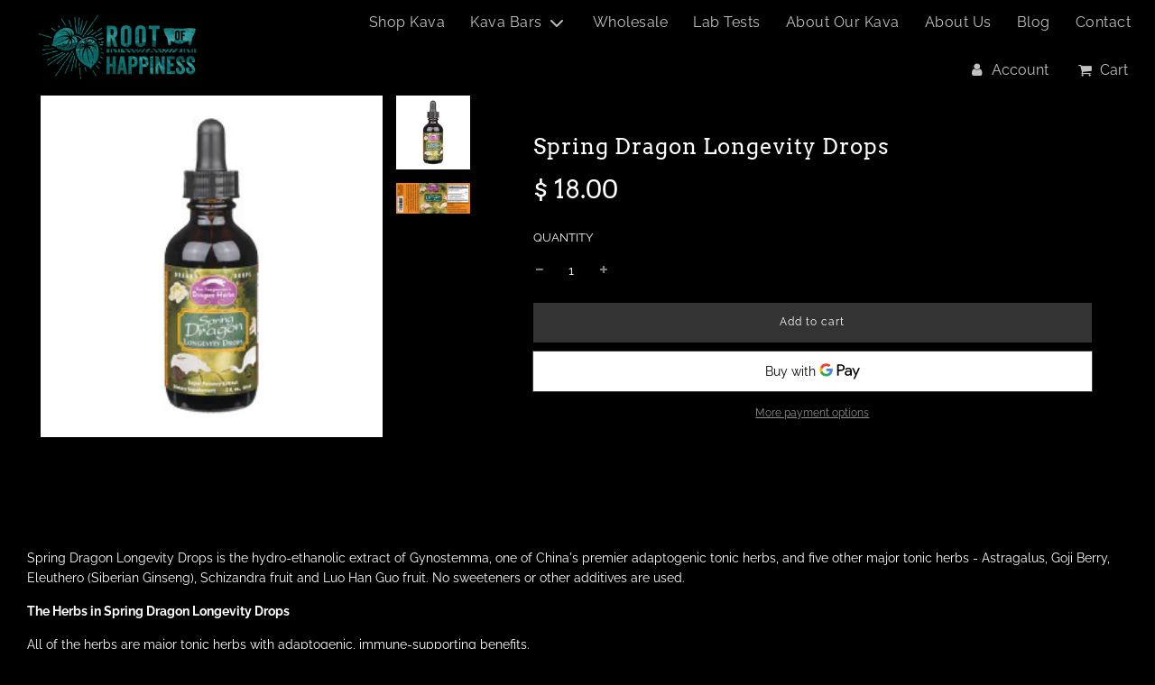

--- FILE ---
content_type: text/html; charset=utf-8
request_url: https://rootofhappinesskava.com/products/spring-dragon-longevity-drops
body_size: 39884
content:















<!doctype html>
<html class="no-js" lang="en">
<head>
  <!-- Basic page needs ================================================== -->
  <meta charset="utf-8"><meta http-equiv="X-UA-Compatible" content="IE=edge">

  <link rel="preconnect" href="https://cdn.shopify.com" crossorigin><link rel="preconnect" href="https://fonts.shopifycdn.com" crossorigin><link rel="preload" href="//rootofhappinesskava.com/cdn/shop/t/36/assets/theme.min.css?v=181783106834630928471758706465" as="style" />
  <link rel="preload" href="//rootofhappinesskava.com/cdn/shop/t/36/assets/font-awesome.min.css?v=67234577834381952701758706465" as="style" onload="this.onload=null;this.rel='stylesheet'"/>
  <link rel="preload" href="//rootofhappinesskava.com/cdn/shop/t/36/assets/swiper.min.css?v=88091268259482038431758706465" as="style" onload="this.onload=null;this.rel='stylesheet'"/>
  <link rel="preload" href="//rootofhappinesskava.com/cdn/shop/t/36/assets/custom.css?v=123727383562048827581758706465" as="style" onload="this.onload=null;this.rel='stylesheet'"/>

  

  
  	<link rel="preload" href="//rootofhappinesskava.com/cdn/shop/t/36/assets/fancybox.min.css?v=154448737273138728031758706465" as="style" onload="this.onload=null;this.rel='stylesheet'"/>
  

  
    <link rel="shortcut icon" href="//rootofhappinesskava.com/cdn/shop/files/fav_ic_180x180_crop_center.png?v=1662448140" type="image/png">
    <link rel="apple-touch-icon" sizes="180x180" href="//rootofhappinesskava.com/cdn/shop/files/fav_ic_180x180_crop_center.png?v=1662448140">
    <link rel="apple-touch-icon-precomposed" sizes="180x180" href="//rootofhappinesskava.com/cdn/shop/files/fav_ic_180x180_crop_center.png?v=1662448140">
    <link rel="icon" type="image/png" sizes="32x32" href="//rootofhappinesskava.com/cdn/shop/files/fav_ic_32x32_crop_center.png?v=1662448140">
    <link rel="icon" type="image/png" sizes="194x194" href="//rootofhappinesskava.com/cdn/shop/files/fav_ic_194x194_crop_center.png?v=1662448140">
    <link rel="icon" type="image/png" sizes="192x192" href="//rootofhappinesskava.com/cdn/shop/files/fav_ic_192x192_crop_center.png?v=1662448140">
    <link rel="icon" type="image/png" sizes="16x16" href="//rootofhappinesskava.com/cdn/shop/files/fav_ic_16x16_crop_center.png?v=1662448140">
  
<link rel="preload" as="font" href="//rootofhappinesskava.com/cdn/fonts/arvo/arvo_n4.cf5897c91bef7f76bce9d45a5025155aa004d2c7.woff2" type="font/woff2" crossorigin><link rel="preload" as="font" href="//rootofhappinesskava.com/cdn/fonts/raleway/raleway_n4.2c76ddd103ff0f30b1230f13e160330ff8b2c68a.woff2" type="font/woff2" crossorigin><link rel="preload" as="font" href="//rootofhappinesskava.com/cdn/fonts/raleway/raleway_n4.2c76ddd103ff0f30b1230f13e160330ff8b2c68a.woff2" type="font/woff2" crossorigin><!-- Title and description ================================================== -->
  <title>
    Chief&#39;s Chai - The World&#39;s Best Chai Tea Blend 1/2lb &ndash; Root Of Happiness
  </title>

  
    <meta name="description" content="Try our award winning Chief&#39;s Chai made from authentic blend of Indian black assam tea and bold spices of ginger, cardamom, black pepper, cloves, and nutmeg.">
  

  <!-- Helpers ================================================== -->
  



















<!-- /snippets/social-meta-tags.liquid -->






<meta property="og:site_name" content="Root Of Happiness">
<meta property="og:url" content="https://rootofhappinesskava.com/products/spring-dragon-longevity-drops">
<meta property="og:title" content="Spring Dragon Longevity Drops">
<meta property="og:type" content="product">
<meta property="og:description" content="Try our award winning Chief&#39;s Chai made from authentic blend of Indian black assam tea and bold spices of ginger, cardamom, black pepper, cloves, and nutmeg.">

  <meta property="og:price:amount" content="18.00">
  <meta property="og:price:currency" content="USD">

<meta property="og:image" content="http://rootofhappinesskava.com/cdn/shop/products/Untitled-1copy_f3cc58e1-2dd0-46eb-b29a-b48c59ac8242_1200x1200.jpg?v=1660171842"><meta property="og:image" content="http://rootofhappinesskava.com/cdn/shop/products/008-label_1200x1200.jpg?v=1660171847">
<meta property="og:image:alt" content="Spring Dragon Longevity Drops"><meta property="og:image:alt" content="Spring Dragon Longevity Drops">
<meta property="og:image:secure_url" content="https://rootofhappinesskava.com/cdn/shop/products/Untitled-1copy_f3cc58e1-2dd0-46eb-b29a-b48c59ac8242_1200x1200.jpg?v=1660171842"><meta property="og:image:secure_url" content="https://rootofhappinesskava.com/cdn/shop/products/008-label_1200x1200.jpg?v=1660171847">


  <meta name="twitter:site" content="@">

<meta name="twitter:card" content="summary_large_image">
<meta name="twitter:title" content="Spring Dragon Longevity Drops">
<meta name="twitter:description" content="Try our award winning Chief&#39;s Chai made from authentic blend of Indian black assam tea and bold spices of ginger, cardamom, black pepper, cloves, and nutmeg.">

  <link rel="canonical" href="https://rootofhappinesskava.com/products/spring-dragon-longevity-drops"/>
  <meta name="viewport" content="width=device-width, initial-scale=1, shrink-to-fit=no">
  <meta name="theme-color" content="#919191">

  <!-- CSS ================================================== -->
  <style>
/*============================================================================
  #Typography
==============================================================================*/





@font-face {
  font-family: Arvo;
  font-weight: 400;
  font-style: normal;
  font-display: swap;
  src: url("//rootofhappinesskava.com/cdn/fonts/arvo/arvo_n4.cf5897c91bef7f76bce9d45a5025155aa004d2c7.woff2") format("woff2"),
       url("//rootofhappinesskava.com/cdn/fonts/arvo/arvo_n4.1700444de931e038b31bac25071cca458ea16547.woff") format("woff");
}

@font-face {
  font-family: Raleway;
  font-weight: 400;
  font-style: normal;
  font-display: swap;
  src: url("//rootofhappinesskava.com/cdn/fonts/raleway/raleway_n4.2c76ddd103ff0f30b1230f13e160330ff8b2c68a.woff2") format("woff2"),
       url("//rootofhappinesskava.com/cdn/fonts/raleway/raleway_n4.c057757dddc39994ad5d9c9f58e7c2c2a72359a9.woff") format("woff");
}

@font-face {
  font-family: Raleway;
  font-weight: 400;
  font-style: normal;
  font-display: swap;
  src: url("//rootofhappinesskava.com/cdn/fonts/raleway/raleway_n4.2c76ddd103ff0f30b1230f13e160330ff8b2c68a.woff2") format("woff2"),
       url("//rootofhappinesskava.com/cdn/fonts/raleway/raleway_n4.c057757dddc39994ad5d9c9f58e7c2c2a72359a9.woff") format("woff");
}


  @font-face {
  font-family: Arvo;
  font-weight: 700;
  font-style: normal;
  font-display: swap;
  src: url("//rootofhappinesskava.com/cdn/fonts/arvo/arvo_n7.8f3c956fdc29536848b99e4058bb94c0bc6ff549.woff2") format("woff2"),
       url("//rootofhappinesskava.com/cdn/fonts/arvo/arvo_n7.47184f58e3525193269c42cd7e67b9778a00317a.woff") format("woff");
}




  @font-face {
  font-family: Raleway;
  font-weight: 700;
  font-style: normal;
  font-display: swap;
  src: url("//rootofhappinesskava.com/cdn/fonts/raleway/raleway_n7.740cf9e1e4566800071db82eeca3cca45f43ba63.woff2") format("woff2"),
       url("//rootofhappinesskava.com/cdn/fonts/raleway/raleway_n7.84943791ecde186400af8db54cf3b5b5e5049a8f.woff") format("woff");
}




  @font-face {
  font-family: Raleway;
  font-weight: 400;
  font-style: italic;
  font-display: swap;
  src: url("//rootofhappinesskava.com/cdn/fonts/raleway/raleway_i4.aaa73a72f55a5e60da3e9a082717e1ed8f22f0a2.woff2") format("woff2"),
       url("//rootofhappinesskava.com/cdn/fonts/raleway/raleway_i4.650670cc243082f8988ecc5576b6d613cfd5a8ee.woff") format("woff");
}




  @font-face {
  font-family: Raleway;
  font-weight: 700;
  font-style: italic;
  font-display: swap;
  src: url("//rootofhappinesskava.com/cdn/fonts/raleway/raleway_i7.6d68e3c55f3382a6b4f1173686f538d89ce56dbc.woff2") format("woff2"),
       url("//rootofhappinesskava.com/cdn/fonts/raleway/raleway_i7.ed82a5a5951418ec5b6b0a5010cb65216574b2bd.woff") format("woff");
}



/*============================================================================
  #General Variables
==============================================================================*/

:root {

  --font-weight-normal: 400;
  --font-weight-bold: 700;
  --font-weight-header-bold: 700;

  --header-font-stack: Arvo, serif;
  --header-font-weight: 400;
  --header-font-style: normal;
  --header-text-size: 28;
  --header-text-size-px: 28px;

  --header-font-case: normal;
  --header-font-size: 16;
  --header-font-size-px: 16px;

  --heading-spacing: 0px;
  --heading-font-case: normal;
  --heading-font-stack: FontDrop;

  --body-font-stack: Raleway, sans-serif;
  --body-font-weight: 400;
  --body-font-style: normal;

  --navigation-font-stack: Raleway, sans-serif;
  --navigation-font-weight: 400;
  --navigation-font-style: normal;

  --base-font-size-int: 14;
  --base-font-size: 14px;

  --body-font-size-12-to-em: 0.86em;
  --body-font-size-14-to-em: 1.0em;
  --body-font-size-16-to-em: 1.14em;
  --body-font-size-18-to-em: 1.29em;
  --body-font-size-20-to-em: 1.43em;
  --body-font-size-22-to-em: 1.57em;
  --body-font-size-24-to-em: 1.71em;
  --body-font-size-28-to-em: 2.0em;
  --body-font-size-36-to-em: 2.57em;

  --sale-badge-color: #373737;
  --sold-out-badge-color: #000;
  --badge-font-color: #fff;

  --primary-btn-text-color: #fff;
  --primary-btn-bg-color: #333333;
  --primary-btn-bg-color-lighten50: #b3b3b3;
  --primary-btn-bg-color-opacity50: rgba(51, 51, 51, 0.5);
  --primary-btn-bg-hover-color: #2c868a;
  --primary-btn-text-hover-color: #ffffff;

  --button-text-case: none;
  --button-font-size: 12;
  --button-font-size-px: 12px;

  --secondary-btn-text-color: #fff;
  --secondary-btn-bg-color: #818181;
  --secondary-btn-bg-color-lighten: #b4b4b4;
  --secondary-btn-bg-hover-color: #4e4e4e;
  --secondary-btn-bg-text-hover-color: #fff;

  

  
    --alt-btn-font-style: normal;
    --alt-btn-font-weight: 400;
    

  --text-color: #ffffff;
  --text-color-lighten5: #ffffff;
  --text-color-lighten70: #ffffff;
  --text-color-transparent05: rgba(255, 255, 255, 0.05);
  --text-color-transparent15: rgba(255, 255, 255, 0.15);
  --text-color-transparent5: rgba(255, 255, 255, 0.5);
  --text-color-transparent6: rgba(255, 255, 255, 0.6);
  --text-color-transparent7: rgba(255, 255, 255, 0.7);
  --text-color-transparent8: rgba(255, 255, 255, 0.8);

  --product-page-font-size: 24;
  --product-page-font-size-px: 24px;
  --product-page-text-spacing: 1px;
  --product-page-font-case: normal;

  
  --product-page-font-weight: 500;
  

  --link-color: #919191;
  --on-sale-color: #373737;

  --body-color: #000000;
  --body-color-darken10: #000000;
  --body-color-transparent00: rgba(0, 0, 0, 0);
  --body-color-transparent90: rgba(0, 0, 0, 0.9);

  --body-secondary-color: #000000;
  --body-secondary-color-transparent00: rgba(0, 0, 0, 0);
  --body-secondary-color-darken05: #000000;

  --color-primary-background: #000000;
  --color-primary-background-rgb: 0, 0, 0;
  --color-secondary-background: #000000;

  --cart-background-color: #919191;

  --border-color: rgba(255, 255, 255, 0.5);
  --border-color-darken10: #e6e6e6;

  --header-color: rgba(0,0,0,0);
  --header-color-darken5: rgba(0, 0, 0, 0.0);
  --header-color-lighten5: rgba(13, 13, 13, 0.0);

  --header-border-color: rgba(0,0,0,0);

  --announcement-text-size: 14px;
  --announcement-text-spacing: 1px;
  --announcement-text-case: none;

  
      --announcement-font-style: normal;
      --announcement-font-weight: 400;
    

  --logo-font-size: 18px;

  --overlay-header-text-color: #c2c2c2;
  --nav-text-color: #c2c2c2;
  --nav-text-hover: #000000;

  --color-scheme-light-background: #f1f2f3;
  --color-scheme-light-background-lighten5: #ffffff;
  --color-scheme-light-text: #414141;
  --color-scheme-light-text-transparent60: rgba(65, 65, 65, 0.6);

  --color-scheme-feature-background: #5e5e5e;
  --color-scheme-feature-background-lighten5: #6b6b6b;
  --color-scheme-feature-text: #ffffff;
  --color-scheme-feature-text-transparent60: rgba(255, 255, 255, 0.6);

  --homepage-sections-accent-secondary-color-transparent60: rgba(255, 255, 255, 0.6);

  --color-scheme-dark-background: #333333;
  --color-scheme-dark-text: #fff;
  --color-scheme-dark-text-transparent60: rgba(255, 255, 255, 0.6);

  --filter-bg-color: rgba(255, 255, 255, 0.1);

  --color-footer-bg: #f2f2f2;
  --color-footer-bg-darken5: #e5e5e5;
  --color-footer-text: #636363;
  --color-footer-text-darken10: #4a4a4a;
  --color-footer-border: rgba(99, 99, 99, 0.1);

  --popup-text-color: #000;
  --popup-text-color-lighten10: #1a1a1a;
  --popup-bg-color: #fff;

  --menu-drawer-color: #2c868a;
  --menu-drawer-color-darken5: #267377;
  --menu-drawer-text-color: #000000;
  --menu-drawer-border-color: rgba(0, 0, 0, 0.1);
  --menu-drawer-text-hover-color: #818181;

  --cart-drawer-color: #fff;
  --cart-drawer-text-color: #333;
  --cart-drawer-text-color-lighten10: #4d4d4d;
  --cart-drawer-border-color: rgba(51, 51, 51, 0.5);

  --fancybox-overlay: url('//rootofhappinesskava.com/cdn/shop/t/36/assets/fancybox_overlay.png?v=61793926319831825281758706465');

  /* Shop Pay Installments variables */
  --color-body: #000000;
  --color-bg: #000000;
}
</style>

  <style data-shopify>
    *,
    *::before,
    *::after {
      box-sizing: inherit;
    }

    html {
      box-sizing: border-box;
      background-color: var(--body-color);
      height: 100%;
      margin: 0;
    }

    body {
      background-color: var(--body-color);
      min-height: 100%;
      margin: 0;
      display: grid;
      grid-template-rows: auto auto 1fr auto;
      grid-template-columns: 100%;
    }

    .sr-only {
      position: absolute;
      width: 1px;
      height: 1px;
      padding: 0;
      margin: -1px;
      overflow: hidden;
      clip: rect(0, 0, 0, 0);
      border: 0;
    }

    .sr-only-focusable:active, .sr-only-focusable:focus {
      position: static;
      width: auto;
      height: auto;
      margin: 0;
      overflow: visible;
      clip: auto;
    }
  </style>

  <!-- Header hook for plugins ================================================== -->
  
  <script>window.performance && window.performance.mark && window.performance.mark('shopify.content_for_header.start');</script><meta name="google-site-verification" content="OhHOaNkUKxoVlq6dIr141DqGcbRIyT-40m7OJ9RDkZw">
<meta id="shopify-digital-wallet" name="shopify-digital-wallet" content="/5262489/digital_wallets/dialog">
<link rel="alternate" type="application/json+oembed" href="https://rootofhappinesskava.com/products/spring-dragon-longevity-drops.oembed">
<script async="async" src="/checkouts/internal/preloads.js?locale=en-US"></script>
<script id="shopify-features" type="application/json">{"accessToken":"5317155ca3da1c5bfa16cc9274278e5b","betas":["rich-media-storefront-analytics"],"domain":"rootofhappinesskava.com","predictiveSearch":true,"shopId":5262489,"locale":"en"}</script>
<script>var Shopify = Shopify || {};
Shopify.shop = "root-of-happiness.myshopify.com";
Shopify.locale = "en";
Shopify.currency = {"active":"USD","rate":"1.0"};
Shopify.country = "US";
Shopify.theme = {"name":"PS-live-theme-24-09-2025","id":152947491061,"schema_name":"Flow","schema_version":"31.0.6","theme_store_id":null,"role":"main"};
Shopify.theme.handle = "null";
Shopify.theme.style = {"id":null,"handle":null};
Shopify.cdnHost = "rootofhappinesskava.com/cdn";
Shopify.routes = Shopify.routes || {};
Shopify.routes.root = "/";</script>
<script type="module">!function(o){(o.Shopify=o.Shopify||{}).modules=!0}(window);</script>
<script>!function(o){function n(){var o=[];function n(){o.push(Array.prototype.slice.apply(arguments))}return n.q=o,n}var t=o.Shopify=o.Shopify||{};t.loadFeatures=n(),t.autoloadFeatures=n()}(window);</script>
<script id="shop-js-analytics" type="application/json">{"pageType":"product"}</script>
<script defer="defer" async type="module" src="//rootofhappinesskava.com/cdn/shopifycloud/shop-js/modules/v2/client.init-shop-cart-sync_BT-GjEfc.en.esm.js"></script>
<script defer="defer" async type="module" src="//rootofhappinesskava.com/cdn/shopifycloud/shop-js/modules/v2/chunk.common_D58fp_Oc.esm.js"></script>
<script defer="defer" async type="module" src="//rootofhappinesskava.com/cdn/shopifycloud/shop-js/modules/v2/chunk.modal_xMitdFEc.esm.js"></script>
<script type="module">
  await import("//rootofhappinesskava.com/cdn/shopifycloud/shop-js/modules/v2/client.init-shop-cart-sync_BT-GjEfc.en.esm.js");
await import("//rootofhappinesskava.com/cdn/shopifycloud/shop-js/modules/v2/chunk.common_D58fp_Oc.esm.js");
await import("//rootofhappinesskava.com/cdn/shopifycloud/shop-js/modules/v2/chunk.modal_xMitdFEc.esm.js");

  window.Shopify.SignInWithShop?.initShopCartSync?.({"fedCMEnabled":true,"windoidEnabled":true});

</script>
<script>(function() {
  var isLoaded = false;
  function asyncLoad() {
    if (isLoaded) return;
    isLoaded = true;
    var urls = ["https:\/\/chimpstatic.com\/mcjs-connected\/js\/users\/678e82ae8f8c1ef59e016f337\/5adfca3805cc47c4c83ecb2fa.js?shop=root-of-happiness.myshopify.com","https:\/\/chimpstatic.com\/mcjs-connected\/js\/users\/678e82ae8f8c1ef59e016f337\/48ee062febe8942b87f5d3273.js?shop=root-of-happiness.myshopify.com","https:\/\/na.shgcdn3.com\/pixel-collector.js?shop=root-of-happiness.myshopify.com"];
    for (var i = 0; i < urls.length; i++) {
      var s = document.createElement('script');
      s.type = 'text/javascript';
      s.async = true;
      s.src = urls[i];
      var x = document.getElementsByTagName('script')[0];
      x.parentNode.insertBefore(s, x);
    }
  };
  if(window.attachEvent) {
    window.attachEvent('onload', asyncLoad);
  } else {
    window.addEventListener('load', asyncLoad, false);
  }
})();</script>
<script id="__st">var __st={"a":5262489,"offset":-28800,"reqid":"c96e9cbb-ec43-4c97-99cd-eed6dd4739e2-1769229713","pageurl":"rootofhappinesskava.com\/products\/spring-dragon-longevity-drops","u":"038d873b44ca","p":"product","rtyp":"product","rid":1310262886493};</script>
<script>window.ShopifyPaypalV4VisibilityTracking = true;</script>
<script id="captcha-bootstrap">!function(){'use strict';const t='contact',e='account',n='new_comment',o=[[t,t],['blogs',n],['comments',n],[t,'customer']],c=[[e,'customer_login'],[e,'guest_login'],[e,'recover_customer_password'],[e,'create_customer']],r=t=>t.map((([t,e])=>`form[action*='/${t}']:not([data-nocaptcha='true']) input[name='form_type'][value='${e}']`)).join(','),a=t=>()=>t?[...document.querySelectorAll(t)].map((t=>t.form)):[];function s(){const t=[...o],e=r(t);return a(e)}const i='password',u='form_key',d=['recaptcha-v3-token','g-recaptcha-response','h-captcha-response',i],f=()=>{try{return window.sessionStorage}catch{return}},m='__shopify_v',_=t=>t.elements[u];function p(t,e,n=!1){try{const o=window.sessionStorage,c=JSON.parse(o.getItem(e)),{data:r}=function(t){const{data:e,action:n}=t;return t[m]||n?{data:e,action:n}:{data:t,action:n}}(c);for(const[e,n]of Object.entries(r))t.elements[e]&&(t.elements[e].value=n);n&&o.removeItem(e)}catch(o){console.error('form repopulation failed',{error:o})}}const l='form_type',E='cptcha';function T(t){t.dataset[E]=!0}const w=window,h=w.document,L='Shopify',v='ce_forms',y='captcha';let A=!1;((t,e)=>{const n=(g='f06e6c50-85a8-45c8-87d0-21a2b65856fe',I='https://cdn.shopify.com/shopifycloud/storefront-forms-hcaptcha/ce_storefront_forms_captcha_hcaptcha.v1.5.2.iife.js',D={infoText:'Protected by hCaptcha',privacyText:'Privacy',termsText:'Terms'},(t,e,n)=>{const o=w[L][v],c=o.bindForm;if(c)return c(t,g,e,D).then(n);var r;o.q.push([[t,g,e,D],n]),r=I,A||(h.body.append(Object.assign(h.createElement('script'),{id:'captcha-provider',async:!0,src:r})),A=!0)});var g,I,D;w[L]=w[L]||{},w[L][v]=w[L][v]||{},w[L][v].q=[],w[L][y]=w[L][y]||{},w[L][y].protect=function(t,e){n(t,void 0,e),T(t)},Object.freeze(w[L][y]),function(t,e,n,w,h,L){const[v,y,A,g]=function(t,e,n){const i=e?o:[],u=t?c:[],d=[...i,...u],f=r(d),m=r(i),_=r(d.filter((([t,e])=>n.includes(e))));return[a(f),a(m),a(_),s()]}(w,h,L),I=t=>{const e=t.target;return e instanceof HTMLFormElement?e:e&&e.form},D=t=>v().includes(t);t.addEventListener('submit',(t=>{const e=I(t);if(!e)return;const n=D(e)&&!e.dataset.hcaptchaBound&&!e.dataset.recaptchaBound,o=_(e),c=g().includes(e)&&(!o||!o.value);(n||c)&&t.preventDefault(),c&&!n&&(function(t){try{if(!f())return;!function(t){const e=f();if(!e)return;const n=_(t);if(!n)return;const o=n.value;o&&e.removeItem(o)}(t);const e=Array.from(Array(32),(()=>Math.random().toString(36)[2])).join('');!function(t,e){_(t)||t.append(Object.assign(document.createElement('input'),{type:'hidden',name:u})),t.elements[u].value=e}(t,e),function(t,e){const n=f();if(!n)return;const o=[...t.querySelectorAll(`input[type='${i}']`)].map((({name:t})=>t)),c=[...d,...o],r={};for(const[a,s]of new FormData(t).entries())c.includes(a)||(r[a]=s);n.setItem(e,JSON.stringify({[m]:1,action:t.action,data:r}))}(t,e)}catch(e){console.error('failed to persist form',e)}}(e),e.submit())}));const S=(t,e)=>{t&&!t.dataset[E]&&(n(t,e.some((e=>e===t))),T(t))};for(const o of['focusin','change'])t.addEventListener(o,(t=>{const e=I(t);D(e)&&S(e,y())}));const B=e.get('form_key'),M=e.get(l),P=B&&M;t.addEventListener('DOMContentLoaded',(()=>{const t=y();if(P)for(const e of t)e.elements[l].value===M&&p(e,B);[...new Set([...A(),...v().filter((t=>'true'===t.dataset.shopifyCaptcha))])].forEach((e=>S(e,t)))}))}(h,new URLSearchParams(w.location.search),n,t,e,['guest_login'])})(!0,!1)}();</script>
<script integrity="sha256-4kQ18oKyAcykRKYeNunJcIwy7WH5gtpwJnB7kiuLZ1E=" data-source-attribution="shopify.loadfeatures" defer="defer" src="//rootofhappinesskava.com/cdn/shopifycloud/storefront/assets/storefront/load_feature-a0a9edcb.js" crossorigin="anonymous"></script>
<script data-source-attribution="shopify.dynamic_checkout.dynamic.init">var Shopify=Shopify||{};Shopify.PaymentButton=Shopify.PaymentButton||{isStorefrontPortableWallets:!0,init:function(){window.Shopify.PaymentButton.init=function(){};var t=document.createElement("script");t.src="https://rootofhappinesskava.com/cdn/shopifycloud/portable-wallets/latest/portable-wallets.en.js",t.type="module",document.head.appendChild(t)}};
</script>
<script data-source-attribution="shopify.dynamic_checkout.buyer_consent">
  function portableWalletsHideBuyerConsent(e){var t=document.getElementById("shopify-buyer-consent"),n=document.getElementById("shopify-subscription-policy-button");t&&n&&(t.classList.add("hidden"),t.setAttribute("aria-hidden","true"),n.removeEventListener("click",e))}function portableWalletsShowBuyerConsent(e){var t=document.getElementById("shopify-buyer-consent"),n=document.getElementById("shopify-subscription-policy-button");t&&n&&(t.classList.remove("hidden"),t.removeAttribute("aria-hidden"),n.addEventListener("click",e))}window.Shopify?.PaymentButton&&(window.Shopify.PaymentButton.hideBuyerConsent=portableWalletsHideBuyerConsent,window.Shopify.PaymentButton.showBuyerConsent=portableWalletsShowBuyerConsent);
</script>
<script>
  function portableWalletsCleanup(e){e&&e.src&&console.error("Failed to load portable wallets script "+e.src);var t=document.querySelectorAll("shopify-accelerated-checkout .shopify-payment-button__skeleton, shopify-accelerated-checkout-cart .wallet-cart-button__skeleton"),e=document.getElementById("shopify-buyer-consent");for(let e=0;e<t.length;e++)t[e].remove();e&&e.remove()}function portableWalletsNotLoadedAsModule(e){e instanceof ErrorEvent&&"string"==typeof e.message&&e.message.includes("import.meta")&&"string"==typeof e.filename&&e.filename.includes("portable-wallets")&&(window.removeEventListener("error",portableWalletsNotLoadedAsModule),window.Shopify.PaymentButton.failedToLoad=e,"loading"===document.readyState?document.addEventListener("DOMContentLoaded",window.Shopify.PaymentButton.init):window.Shopify.PaymentButton.init())}window.addEventListener("error",portableWalletsNotLoadedAsModule);
</script>

<script type="module" src="https://rootofhappinesskava.com/cdn/shopifycloud/portable-wallets/latest/portable-wallets.en.js" onError="portableWalletsCleanup(this)" crossorigin="anonymous"></script>
<script nomodule>
  document.addEventListener("DOMContentLoaded", portableWalletsCleanup);
</script>

<link id="shopify-accelerated-checkout-styles" rel="stylesheet" media="screen" href="https://rootofhappinesskava.com/cdn/shopifycloud/portable-wallets/latest/accelerated-checkout-backwards-compat.css" crossorigin="anonymous">
<style id="shopify-accelerated-checkout-cart">
        #shopify-buyer-consent {
  margin-top: 1em;
  display: inline-block;
  width: 100%;
}

#shopify-buyer-consent.hidden {
  display: none;
}

#shopify-subscription-policy-button {
  background: none;
  border: none;
  padding: 0;
  text-decoration: underline;
  font-size: inherit;
  cursor: pointer;
}

#shopify-subscription-policy-button::before {
  box-shadow: none;
}

      </style>

<script>window.performance && window.performance.mark && window.performance.mark('shopify.content_for_header.end');</script>
  





  <script type="text/javascript">
    
      window.__shgMoneyFormat = window.__shgMoneyFormat || {"USD":{"currency":"USD","currency_symbol":"$","currency_symbol_location":"left","decimal_places":2,"decimal_separator":".","thousands_separator":","}};
    
    window.__shgCurrentCurrencyCode = window.__shgCurrentCurrencyCode || {
      currency: "USD",
      currency_symbol: "$",
      decimal_separator: ".",
      thousands_separator: ",",
      decimal_places: 2,
      currency_symbol_location: "left"
    };
  </script>




  

  

  <script>document.documentElement.className = document.documentElement.className.replace('no-js', 'js');</script>


  <!-- <style>
.template-index .header-section.sticky-header:not(.sticked) .overlay-header , .template-index .overlay-header , .template-collection .header-section.sticky-header.sticky-header-open:not(.unstuck) .overlay-header{
      background-color: transparent;
 }
 /* .top-links a, .top-links a:visited {
   color: #ffff !important;
 } */
 .site-nav--has-dropdown.nav-hover{
  background: #539494;
}
.site-nav__dropdown.standard-dropdown{
   background: #539494;
}
  </style> -->



 <style> 
  .site-header , .template-collection .header-section.sticky-header:not(.sticked) .overlay-header{
     background-color: #000 !important;
  }
</style>  



  

  

<script type="text/javascript">
  
    window.SHG_CUSTOMER = null;
  
</script>







<!-- BEGIN app block: shopify://apps/yotpo-product-reviews/blocks/settings/eb7dfd7d-db44-4334-bc49-c893b51b36cf -->


  <script type="text/javascript" src="https://cdn-widgetsrepository.yotpo.com/v1/loader/qQ77E8mqixRKRlMN82fF6Rk4ev6wM80qOsgxXUHe?languageCode=en" async></script>



  
<!-- END app block --><!-- BEGIN app block: shopify://apps/warnify-pro-warnings/blocks/main/b82106ea-6172-4ab0-814f-17df1cb2b18a --><!-- BEGIN app snippet: product -->
<script>    var Elspw = {        params: {            money_format: "$ {{amount}}",            cart: {                "total_price" : 0,                "attributes": {},                "items" : [                ]            }        }    };    Elspw.params.product = {        "id": 1310262886493,        "title": "Spring Dragon Longevity Drops",        "handle": "spring-dragon-longevity-drops",        "tags": [],        "variants":[{"id":12170752720989,"qty":3 === null ? 999 : 3,"title":"Default Title","policy":"deny"}],        "collection_ids":[423131316469,18201182235,347853830]    };</script><!-- END app snippet --><!-- BEGIN app snippet: settings -->
  <script>    (function(){      Elspw.loadScript=function(a,b){var c=document.createElement("script");c.type="text/javascript",c.readyState?c.onreadystatechange=function(){"loaded"!=c.readyState&&"complete"!=c.readyState||(c.onreadystatechange=null,b())}:c.onload=function(){b()},c.src=a,document.getElementsByTagName("head")[0].appendChild(c)};      Elspw.config= {"enabled":true,"grid_enabled":1,"show_on_shipping_addredd_change":false,"button":"form[action*=\"/cart/add\"] [type=submit], form[action*=\"/cart/add\"] .add_to_cart, form[action*=\"/cart/add\"] .shopify-payment-button__button, form[action*=\"/cart/add\"] .shopify-payment-button__more-options","show_on_shipping_address_change":true,"css":"","tag":"Els PW","alerts":[{"id":30039,"shop_id":20490,"enabled":1,"name":"Prop 65","settings":{"checkout_allowed":true,"line_item_property":"CA Prop 65 Warning Read and Acknowledged"},"design_settings":"{\"icon_path\":\"https:\\/\\/cdn.shopify.com\\/s\\/files\\/1\\/1821\\/7783\\/files\\/warning.png?v=1649752195\",\"iconPosition\":\"left\"}","checkout_settings":"{\"enabled\":true,\"showIcon\":true,\"message\":\"CA WARNING: This product can expose you to chemicals including lead, which is known to the State of California to cause birth defects or other reproductive harm.\"}","message":"<p><span style=\"caret-color: rgba(0, 0, 0, 0.95); color: #000000; font-family: 'Dm Sans', 'trebuchet ms', sans-serif; font-size: 18px; background-color: #ffffff;\"><strong><span style=\"font-size: 12pt;\">CA WARNING:</span></strong> <span style=\"font-size: 12pt;\">Consuming this product can expose you to lead, which is known to the State of California to cause cancer, birth defects or other reproductive harm.</span></span></p>\n<p><strong><span style=\"caret-color: rgba(0, 0, 0, 0.95); color: #000000; font-family: 'Dm Sans', 'trebuchet ms', sans-serif; font-size: 18px; background-color: #ffffff;\"><span style=\"font-size: 12pt;\">For more informaiton visit: <a href=\"http://www.P65warnings.ca.gov/food\" target=\"_blank\" rel=\"noopener\">www.P65warnings.ca.gov/food</a></span></span></strong></p>","based_on":"all","one_time":0,"geo_enabled":1,"geo":{"provinces":{"US":["CA"]},"countries":["US"]},"created_at":"2025-05-20T07:40:22.000000Z","updated_at":"2025-05-29T00:01:29.000000Z","tag":"Els PW 30039"}],"cdn":"https://s3.amazonaws.com/els-apps/product-warnings/","theme_app_extensions_enabled":1} ;    })(Elspw)  </script>  <script defer src="https://cdn.shopify.com/extensions/019b92bb-38ba-793e-9baf-3c5308a58e87/cli-20/assets/app.js"></script>

<script>
  Elspw.params.elsGeoScriptPath = "https://cdn.shopify.com/extensions/019b92bb-38ba-793e-9baf-3c5308a58e87/cli-20/assets/els.geo.js";
  Elspw.params.remodalScriptPath = "https://cdn.shopify.com/extensions/019b92bb-38ba-793e-9baf-3c5308a58e87/cli-20/assets/remodal.js";
  Elspw.params.cssPath = "https://cdn.shopify.com/extensions/019b92bb-38ba-793e-9baf-3c5308a58e87/cli-20/assets/app.css";
</script><!-- END app snippet --><!-- BEGIN app snippet: elspw-jsons -->



  <script type="application/json" id="elspw-product">
    
          {        "id": 1310262886493,        "title": "Spring Dragon Longevity Drops",        "handle": "spring-dragon-longevity-drops",        "tags": [],        "variants":[{"id":12170752720989,"qty":3,"title":"Default Title","policy":"deny"}],        "collection_ids":[423131316469,18201182235,347853830]      }    
  </script>



<!-- END app snippet -->


<!-- END app block --><!-- BEGIN app block: shopify://apps/seo-manager-venntov/blocks/seomanager/c54c366f-d4bb-4d52-8d2f-dd61ce8e7e12 --><!-- BEGIN app snippet: SEOManager4 -->
<meta name='seomanager' content='4.0.5' /> 


<script>
	function sm_htmldecode(str) {
		var txt = document.createElement('textarea');
		txt.innerHTML = str;
		return txt.value;
	}

	var venntov_title = sm_htmldecode("Chief&#39;s Chai - The World&#39;s Best Chai Tea Blend 1/2lb");
	var venntov_description = sm_htmldecode("Try our award winning Chief&#39;s Chai made from authentic blend of Indian black assam tea and bold spices of ginger, cardamom, black pepper, cloves, and nutmeg.");
	
	if (venntov_title != '') {
		document.title = venntov_title;	
	}
	else {
		document.title = "Chief&#39;s Chai - The World&#39;s Best Chai Tea Blend 1/2lb";	
	}

	if (document.querySelector('meta[name="description"]') == null) {
		var venntov_desc = document.createElement('meta');
		venntov_desc.name = "description";
		venntov_desc.content = venntov_description;
		var venntov_head = document.head;
		venntov_head.appendChild(venntov_desc);
	} else {
		document.querySelector('meta[name="description"]').setAttribute("content", venntov_description);
	}
</script>

<script>
	var venntov_robotVals = "index, follow, max-image-preview:large, max-snippet:-1, max-video-preview:-1";
	if (venntov_robotVals !== "") {
		document.querySelectorAll("[name='robots']").forEach(e => e.remove());
		var venntov_robotMeta = document.createElement('meta');
		venntov_robotMeta.name = "robots";
		venntov_robotMeta.content = venntov_robotVals;
		var venntov_head = document.head;
		venntov_head.appendChild(venntov_robotMeta);
	}
</script>

<script>
	var venntov_googleVals = "";
	if (venntov_googleVals !== "") {
		document.querySelectorAll("[name='google']").forEach(e => e.remove());
		var venntov_googleMeta = document.createElement('meta');
		venntov_googleMeta.name = "google";
		venntov_googleMeta.content = venntov_googleVals;
		var venntov_head = document.head;
		venntov_head.appendChild(venntov_googleMeta);
	}
	</script>
	<!-- JSON-LD support -->
			<script type="application/ld+json">
			{
				"@context": "https://schema.org",
				"@id": "https://rootofhappinesskava.com/products/spring-dragon-longevity-drops",
				"@type": "Product","sku": "RH38020","mpn": "RH38020","brand": {
					"@type": "Brand",
					"name": "Root Of Happiness"
				},
				"description": "Spring Dragon Longevity Drops is the hydro-ethanolic extract of Gynostemma, one of China's premier adaptogenic tonic herbs, and five other major tonic herbs - Astragalus, Goji Berry, Eleuthero (Siberian Ginseng), Schizandra fruit and Luo Han Guo fruit. No sweeteners or other additives are used.\nThe Herbs in Spring Dragon Longevity Drops\nAll of the herbs are major tonic herbs with adaptogenic, immune-supporting benefits.\nGynostemma is generally reinforcing to overall health, and has a strong anti-fatigue effect. In China, Gynostemma pentaphyllumis widely believed to have the following health benefits: to help reduce fatigue and increase vigor; to help reduce oxygen deficiency in normal healthy individuals , to help improve digestion; to support the mind; and to help improve sex functions in normal healthy people. It is also believed to help calm the nerves. Gynostemma supports the immune system. It is said to possess bi-directional immune activity, thus supporting and helping maintain normal healthy immune functions.\nAstragalus root is a major adaptogenic Qi tonic herb known for its immune potentiating actions.\nGoji berry is a premier Jing tonic, immune modulator and blood nourishing herb.\nEleuthero root (Siberian Ginseng) is a premier adaptogenic, Qi tonic, and immune supporting herb.\nSchizandra berry is called the quintessence of Chinese tonic herbs because it is the only herb in the world known to tonify all three Treasures (Jing, Qi and Shen), to enter all twelve organ meridians and their associated organs, and to nurture all five elements (Water, Wood, Fire, Earth and Metal).\nLuo Han Guo fruit is a tonic herb from Southern China that supports respiratory and immune system functions and.\nThis is an all-purpose tonic elixir based on six of the premier tonic herbs in the world.*\nConcentration: 8:1\nSpecifications: 2 fl. oz.\nIngredients: Gynostemma leaf, Schizandra fruit, Goji berry, Astragalus root, Eleuthero root, Luo han guo fruit.\nOther Ingredients: water, alcohol.\nUsage: 1-3 droppers per day or as directed by your health care practitioner.\n*These statements have not been evaluated by the FDA. This product is not intended to diagnose, treat, cure or prevent any disease.",
				"url": "https://rootofhappinesskava.com/products/spring-dragon-longevity-drops",
				"name": "Spring Dragon Longevity Drops","image": "https://rootofhappinesskava.com/cdn/shop/products/Untitled-1copy_f3cc58e1-2dd0-46eb-b29a-b48c59ac8242.jpg?v=1660171842&width=1024","offers": [{
							"@type": "Offer",
							"availability": "https://schema.org/InStock",
							"itemCondition": "https://schema.org/NewCondition",
							"priceCurrency": "USD",
							"price": "18.00",
							"priceValidUntil": "2027-01-23",
							"url": "https://rootofhappinesskava.com/products/spring-dragon-longevity-drops?variant=12170752720989",
							"checkoutPageURLTemplate": "https://rootofhappinesskava.com/cart/add?id=12170752720989&quantity=1",
								"image": "https://rootofhappinesskava.com/cdn/shop/products/Untitled-1copy_f3cc58e1-2dd0-46eb-b29a-b48c59ac8242.jpg?v=1660171842&width=1024",
							"mpn": "RH38020",
								"sku": "RH38020",
								"gtin12": "679372000088",
							"seller": {
								"@type": "Organization",
								"name": "Root Of Happiness"
							}
						}]}
			</script>
<script type="application/ld+json">
				{
					"@context": "http://schema.org",
					"@type": "BreadcrumbList",
					"name": "Breadcrumbs",
					"itemListElement": [{
							"@type": "ListItem",
							"position": 1,
							"name": "Spring Dragon Longevity Drops",
							"item": "https://rootofhappinesskava.com/products/spring-dragon-longevity-drops"
						}]
				}
				</script>
<!-- 524F4D20383A3331 --><!-- END app snippet -->

<!-- END app block --><script src="https://cdn.shopify.com/extensions/019bec76-bf04-75b3-9131-34827afe520d/smile-io-275/assets/smile-loader.js" type="text/javascript" defer="defer"></script>
<script src="https://cdn.shopify.com/extensions/019bdab7-204d-79c1-9d23-f89b49b55f45/monk-free-gift-with-purchase-331/assets/mr-embed-1.js" type="text/javascript" defer="defer"></script>
<link href="https://monorail-edge.shopifysvc.com" rel="dns-prefetch">
<script>(function(){if ("sendBeacon" in navigator && "performance" in window) {try {var session_token_from_headers = performance.getEntriesByType('navigation')[0].serverTiming.find(x => x.name == '_s').description;} catch {var session_token_from_headers = undefined;}var session_cookie_matches = document.cookie.match(/_shopify_s=([^;]*)/);var session_token_from_cookie = session_cookie_matches && session_cookie_matches.length === 2 ? session_cookie_matches[1] : "";var session_token = session_token_from_headers || session_token_from_cookie || "";function handle_abandonment_event(e) {var entries = performance.getEntries().filter(function(entry) {return /monorail-edge.shopifysvc.com/.test(entry.name);});if (!window.abandonment_tracked && entries.length === 0) {window.abandonment_tracked = true;var currentMs = Date.now();var navigation_start = performance.timing.navigationStart;var payload = {shop_id: 5262489,url: window.location.href,navigation_start,duration: currentMs - navigation_start,session_token,page_type: "product"};window.navigator.sendBeacon("https://monorail-edge.shopifysvc.com/v1/produce", JSON.stringify({schema_id: "online_store_buyer_site_abandonment/1.1",payload: payload,metadata: {event_created_at_ms: currentMs,event_sent_at_ms: currentMs}}));}}window.addEventListener('pagehide', handle_abandonment_event);}}());</script>
<script id="web-pixels-manager-setup">(function e(e,d,r,n,o){if(void 0===o&&(o={}),!Boolean(null===(a=null===(i=window.Shopify)||void 0===i?void 0:i.analytics)||void 0===a?void 0:a.replayQueue)){var i,a;window.Shopify=window.Shopify||{};var t=window.Shopify;t.analytics=t.analytics||{};var s=t.analytics;s.replayQueue=[],s.publish=function(e,d,r){return s.replayQueue.push([e,d,r]),!0};try{self.performance.mark("wpm:start")}catch(e){}var l=function(){var e={modern:/Edge?\/(1{2}[4-9]|1[2-9]\d|[2-9]\d{2}|\d{4,})\.\d+(\.\d+|)|Firefox\/(1{2}[4-9]|1[2-9]\d|[2-9]\d{2}|\d{4,})\.\d+(\.\d+|)|Chrom(ium|e)\/(9{2}|\d{3,})\.\d+(\.\d+|)|(Maci|X1{2}).+ Version\/(15\.\d+|(1[6-9]|[2-9]\d|\d{3,})\.\d+)([,.]\d+|)( \(\w+\)|)( Mobile\/\w+|) Safari\/|Chrome.+OPR\/(9{2}|\d{3,})\.\d+\.\d+|(CPU[ +]OS|iPhone[ +]OS|CPU[ +]iPhone|CPU IPhone OS|CPU iPad OS)[ +]+(15[._]\d+|(1[6-9]|[2-9]\d|\d{3,})[._]\d+)([._]\d+|)|Android:?[ /-](13[3-9]|1[4-9]\d|[2-9]\d{2}|\d{4,})(\.\d+|)(\.\d+|)|Android.+Firefox\/(13[5-9]|1[4-9]\d|[2-9]\d{2}|\d{4,})\.\d+(\.\d+|)|Android.+Chrom(ium|e)\/(13[3-9]|1[4-9]\d|[2-9]\d{2}|\d{4,})\.\d+(\.\d+|)|SamsungBrowser\/([2-9]\d|\d{3,})\.\d+/,legacy:/Edge?\/(1[6-9]|[2-9]\d|\d{3,})\.\d+(\.\d+|)|Firefox\/(5[4-9]|[6-9]\d|\d{3,})\.\d+(\.\d+|)|Chrom(ium|e)\/(5[1-9]|[6-9]\d|\d{3,})\.\d+(\.\d+|)([\d.]+$|.*Safari\/(?![\d.]+ Edge\/[\d.]+$))|(Maci|X1{2}).+ Version\/(10\.\d+|(1[1-9]|[2-9]\d|\d{3,})\.\d+)([,.]\d+|)( \(\w+\)|)( Mobile\/\w+|) Safari\/|Chrome.+OPR\/(3[89]|[4-9]\d|\d{3,})\.\d+\.\d+|(CPU[ +]OS|iPhone[ +]OS|CPU[ +]iPhone|CPU IPhone OS|CPU iPad OS)[ +]+(10[._]\d+|(1[1-9]|[2-9]\d|\d{3,})[._]\d+)([._]\d+|)|Android:?[ /-](13[3-9]|1[4-9]\d|[2-9]\d{2}|\d{4,})(\.\d+|)(\.\d+|)|Mobile Safari.+OPR\/([89]\d|\d{3,})\.\d+\.\d+|Android.+Firefox\/(13[5-9]|1[4-9]\d|[2-9]\d{2}|\d{4,})\.\d+(\.\d+|)|Android.+Chrom(ium|e)\/(13[3-9]|1[4-9]\d|[2-9]\d{2}|\d{4,})\.\d+(\.\d+|)|Android.+(UC? ?Browser|UCWEB|U3)[ /]?(15\.([5-9]|\d{2,})|(1[6-9]|[2-9]\d|\d{3,})\.\d+)\.\d+|SamsungBrowser\/(5\.\d+|([6-9]|\d{2,})\.\d+)|Android.+MQ{2}Browser\/(14(\.(9|\d{2,})|)|(1[5-9]|[2-9]\d|\d{3,})(\.\d+|))(\.\d+|)|K[Aa][Ii]OS\/(3\.\d+|([4-9]|\d{2,})\.\d+)(\.\d+|)/},d=e.modern,r=e.legacy,n=navigator.userAgent;return n.match(d)?"modern":n.match(r)?"legacy":"unknown"}(),u="modern"===l?"modern":"legacy",c=(null!=n?n:{modern:"",legacy:""})[u],f=function(e){return[e.baseUrl,"/wpm","/b",e.hashVersion,"modern"===e.buildTarget?"m":"l",".js"].join("")}({baseUrl:d,hashVersion:r,buildTarget:u}),m=function(e){var d=e.version,r=e.bundleTarget,n=e.surface,o=e.pageUrl,i=e.monorailEndpoint;return{emit:function(e){var a=e.status,t=e.errorMsg,s=(new Date).getTime(),l=JSON.stringify({metadata:{event_sent_at_ms:s},events:[{schema_id:"web_pixels_manager_load/3.1",payload:{version:d,bundle_target:r,page_url:o,status:a,surface:n,error_msg:t},metadata:{event_created_at_ms:s}}]});if(!i)return console&&console.warn&&console.warn("[Web Pixels Manager] No Monorail endpoint provided, skipping logging."),!1;try{return self.navigator.sendBeacon.bind(self.navigator)(i,l)}catch(e){}var u=new XMLHttpRequest;try{return u.open("POST",i,!0),u.setRequestHeader("Content-Type","text/plain"),u.send(l),!0}catch(e){return console&&console.warn&&console.warn("[Web Pixels Manager] Got an unhandled error while logging to Monorail."),!1}}}}({version:r,bundleTarget:l,surface:e.surface,pageUrl:self.location.href,monorailEndpoint:e.monorailEndpoint});try{o.browserTarget=l,function(e){var d=e.src,r=e.async,n=void 0===r||r,o=e.onload,i=e.onerror,a=e.sri,t=e.scriptDataAttributes,s=void 0===t?{}:t,l=document.createElement("script"),u=document.querySelector("head"),c=document.querySelector("body");if(l.async=n,l.src=d,a&&(l.integrity=a,l.crossOrigin="anonymous"),s)for(var f in s)if(Object.prototype.hasOwnProperty.call(s,f))try{l.dataset[f]=s[f]}catch(e){}if(o&&l.addEventListener("load",o),i&&l.addEventListener("error",i),u)u.appendChild(l);else{if(!c)throw new Error("Did not find a head or body element to append the script");c.appendChild(l)}}({src:f,async:!0,onload:function(){if(!function(){var e,d;return Boolean(null===(d=null===(e=window.Shopify)||void 0===e?void 0:e.analytics)||void 0===d?void 0:d.initialized)}()){var d=window.webPixelsManager.init(e)||void 0;if(d){var r=window.Shopify.analytics;r.replayQueue.forEach((function(e){var r=e[0],n=e[1],o=e[2];d.publishCustomEvent(r,n,o)})),r.replayQueue=[],r.publish=d.publishCustomEvent,r.visitor=d.visitor,r.initialized=!0}}},onerror:function(){return m.emit({status:"failed",errorMsg:"".concat(f," has failed to load")})},sri:function(e){var d=/^sha384-[A-Za-z0-9+/=]+$/;return"string"==typeof e&&d.test(e)}(c)?c:"",scriptDataAttributes:o}),m.emit({status:"loading"})}catch(e){m.emit({status:"failed",errorMsg:(null==e?void 0:e.message)||"Unknown error"})}}})({shopId: 5262489,storefrontBaseUrl: "https://rootofhappinesskava.com",extensionsBaseUrl: "https://extensions.shopifycdn.com/cdn/shopifycloud/web-pixels-manager",monorailEndpoint: "https://monorail-edge.shopifysvc.com/unstable/produce_batch",surface: "storefront-renderer",enabledBetaFlags: ["2dca8a86"],webPixelsConfigList: [{"id":"812155125","configuration":"{\"site_id\":\"cb4b978b-51c6-4302-adfa-33646b1f86b1\",\"analytics_endpoint\":\"https:\\\/\\\/na.shgcdn3.com\"}","eventPayloadVersion":"v1","runtimeContext":"STRICT","scriptVersion":"695709fc3f146fa50a25299517a954f2","type":"APP","apiClientId":1158168,"privacyPurposes":["ANALYTICS","MARKETING","SALE_OF_DATA"],"dataSharingAdjustments":{"protectedCustomerApprovalScopes":["read_customer_personal_data"]}},{"id":"801603829","configuration":"{\"store_id\":\"203945\",\"environment\":\"prod\"}","eventPayloadVersion":"v1","runtimeContext":"STRICT","scriptVersion":"e1b3f843f8a910884b33e33e956dd640","type":"APP","apiClientId":294517,"privacyPurposes":[],"dataSharingAdjustments":{"protectedCustomerApprovalScopes":["read_customer_address","read_customer_email","read_customer_name","read_customer_personal_data","read_customer_phone"]}},{"id":"800194805","configuration":"{\"config\":\"{\\\"google_tag_ids\\\":[\\\"G-3VNNKSKZMQ\\\",\\\"AW-920630789\\\",\\\"GT-W6B4PGD7\\\"],\\\"target_country\\\":\\\"US\\\",\\\"gtag_events\\\":[{\\\"type\\\":\\\"search\\\",\\\"action_label\\\":[\\\"G-3VNNKSKZMQ\\\",\\\"AW-920630789\\\/MBjxCOzd67IaEIXs_rYD\\\"]},{\\\"type\\\":\\\"begin_checkout\\\",\\\"action_label\\\":[\\\"G-3VNNKSKZMQ\\\",\\\"AW-920630789\\\/cEFwCODd67IaEIXs_rYD\\\"]},{\\\"type\\\":\\\"view_item\\\",\\\"action_label\\\":[\\\"G-3VNNKSKZMQ\\\",\\\"AW-920630789\\\/OnJwCOnd67IaEIXs_rYD\\\",\\\"MC-W1TF7ENSED\\\",\\\"MC-F1MN89HHQK\\\"]},{\\\"type\\\":\\\"purchase\\\",\\\"action_label\\\":[\\\"G-3VNNKSKZMQ\\\",\\\"AW-920630789\\\/iHysCN_Z67IaEIXs_rYD\\\",\\\"MC-W1TF7ENSED\\\",\\\"MC-F1MN89HHQK\\\"]},{\\\"type\\\":\\\"page_view\\\",\\\"action_label\\\":[\\\"G-3VNNKSKZMQ\\\",\\\"AW-920630789\\\/JSkWCObd67IaEIXs_rYD\\\",\\\"MC-W1TF7ENSED\\\",\\\"MC-F1MN89HHQK\\\"]},{\\\"type\\\":\\\"add_payment_info\\\",\\\"action_label\\\":[\\\"G-3VNNKSKZMQ\\\",\\\"AW-920630789\\\/Msz_CO_d67IaEIXs_rYD\\\"]},{\\\"type\\\":\\\"add_to_cart\\\",\\\"action_label\\\":[\\\"G-3VNNKSKZMQ\\\",\\\"AW-920630789\\\/frKYCOPd67IaEIXs_rYD\\\"]}],\\\"enable_monitoring_mode\\\":false}\"}","eventPayloadVersion":"v1","runtimeContext":"OPEN","scriptVersion":"b2a88bafab3e21179ed38636efcd8a93","type":"APP","apiClientId":1780363,"privacyPurposes":[],"dataSharingAdjustments":{"protectedCustomerApprovalScopes":["read_customer_address","read_customer_email","read_customer_name","read_customer_personal_data","read_customer_phone"]}},{"id":"136806645","configuration":"{\"pixel_id\":\"388094612185847\",\"pixel_type\":\"facebook_pixel\",\"metaapp_system_user_token\":\"-\"}","eventPayloadVersion":"v1","runtimeContext":"OPEN","scriptVersion":"ca16bc87fe92b6042fbaa3acc2fbdaa6","type":"APP","apiClientId":2329312,"privacyPurposes":["ANALYTICS","MARKETING","SALE_OF_DATA"],"dataSharingAdjustments":{"protectedCustomerApprovalScopes":["read_customer_address","read_customer_email","read_customer_name","read_customer_personal_data","read_customer_phone"]}},{"id":"63078645","eventPayloadVersion":"v1","runtimeContext":"LAX","scriptVersion":"1","type":"CUSTOM","privacyPurposes":["MARKETING"],"name":"Meta pixel (migrated)"},{"id":"69107957","eventPayloadVersion":"v1","runtimeContext":"LAX","scriptVersion":"1","type":"CUSTOM","privacyPurposes":["ANALYTICS"],"name":"Google Analytics tag (migrated)"},{"id":"shopify-app-pixel","configuration":"{}","eventPayloadVersion":"v1","runtimeContext":"STRICT","scriptVersion":"0450","apiClientId":"shopify-pixel","type":"APP","privacyPurposes":["ANALYTICS","MARKETING"]},{"id":"shopify-custom-pixel","eventPayloadVersion":"v1","runtimeContext":"LAX","scriptVersion":"0450","apiClientId":"shopify-pixel","type":"CUSTOM","privacyPurposes":["ANALYTICS","MARKETING"]}],isMerchantRequest: false,initData: {"shop":{"name":"Root Of Happiness","paymentSettings":{"currencyCode":"USD"},"myshopifyDomain":"root-of-happiness.myshopify.com","countryCode":"US","storefrontUrl":"https:\/\/rootofhappinesskava.com"},"customer":null,"cart":null,"checkout":null,"productVariants":[{"price":{"amount":18.0,"currencyCode":"USD"},"product":{"title":"Spring Dragon Longevity Drops","vendor":"Root Of Happiness","id":"1310262886493","untranslatedTitle":"Spring Dragon Longevity Drops","url":"\/products\/spring-dragon-longevity-drops","type":"Tonic Herbs"},"id":"12170752720989","image":{"src":"\/\/rootofhappinesskava.com\/cdn\/shop\/products\/Untitled-1copy_f3cc58e1-2dd0-46eb-b29a-b48c59ac8242.jpg?v=1660171842"},"sku":"RH38020","title":"Default Title","untranslatedTitle":"Default Title"}],"purchasingCompany":null},},"https://rootofhappinesskava.com/cdn","fcfee988w5aeb613cpc8e4bc33m6693e112",{"modern":"","legacy":""},{"shopId":"5262489","storefrontBaseUrl":"https:\/\/rootofhappinesskava.com","extensionBaseUrl":"https:\/\/extensions.shopifycdn.com\/cdn\/shopifycloud\/web-pixels-manager","surface":"storefront-renderer","enabledBetaFlags":"[\"2dca8a86\"]","isMerchantRequest":"false","hashVersion":"fcfee988w5aeb613cpc8e4bc33m6693e112","publish":"custom","events":"[[\"page_viewed\",{}],[\"product_viewed\",{\"productVariant\":{\"price\":{\"amount\":18.0,\"currencyCode\":\"USD\"},\"product\":{\"title\":\"Spring Dragon Longevity Drops\",\"vendor\":\"Root Of Happiness\",\"id\":\"1310262886493\",\"untranslatedTitle\":\"Spring Dragon Longevity Drops\",\"url\":\"\/products\/spring-dragon-longevity-drops\",\"type\":\"Tonic Herbs\"},\"id\":\"12170752720989\",\"image\":{\"src\":\"\/\/rootofhappinesskava.com\/cdn\/shop\/products\/Untitled-1copy_f3cc58e1-2dd0-46eb-b29a-b48c59ac8242.jpg?v=1660171842\"},\"sku\":\"RH38020\",\"title\":\"Default Title\",\"untranslatedTitle\":\"Default Title\"}}]]"});</script><script>
  window.ShopifyAnalytics = window.ShopifyAnalytics || {};
  window.ShopifyAnalytics.meta = window.ShopifyAnalytics.meta || {};
  window.ShopifyAnalytics.meta.currency = 'USD';
  var meta = {"product":{"id":1310262886493,"gid":"gid:\/\/shopify\/Product\/1310262886493","vendor":"Root Of Happiness","type":"Tonic Herbs","handle":"spring-dragon-longevity-drops","variants":[{"id":12170752720989,"price":1800,"name":"Spring Dragon Longevity Drops","public_title":null,"sku":"RH38020"}],"remote":false},"page":{"pageType":"product","resourceType":"product","resourceId":1310262886493,"requestId":"c96e9cbb-ec43-4c97-99cd-eed6dd4739e2-1769229713"}};
  for (var attr in meta) {
    window.ShopifyAnalytics.meta[attr] = meta[attr];
  }
</script>
<script class="analytics">
  (function () {
    var customDocumentWrite = function(content) {
      var jquery = null;

      if (window.jQuery) {
        jquery = window.jQuery;
      } else if (window.Checkout && window.Checkout.$) {
        jquery = window.Checkout.$;
      }

      if (jquery) {
        jquery('body').append(content);
      }
    };

    var hasLoggedConversion = function(token) {
      if (token) {
        return document.cookie.indexOf('loggedConversion=' + token) !== -1;
      }
      return false;
    }

    var setCookieIfConversion = function(token) {
      if (token) {
        var twoMonthsFromNow = new Date(Date.now());
        twoMonthsFromNow.setMonth(twoMonthsFromNow.getMonth() + 2);

        document.cookie = 'loggedConversion=' + token + '; expires=' + twoMonthsFromNow;
      }
    }

    var trekkie = window.ShopifyAnalytics.lib = window.trekkie = window.trekkie || [];
    if (trekkie.integrations) {
      return;
    }
    trekkie.methods = [
      'identify',
      'page',
      'ready',
      'track',
      'trackForm',
      'trackLink'
    ];
    trekkie.factory = function(method) {
      return function() {
        var args = Array.prototype.slice.call(arguments);
        args.unshift(method);
        trekkie.push(args);
        return trekkie;
      };
    };
    for (var i = 0; i < trekkie.methods.length; i++) {
      var key = trekkie.methods[i];
      trekkie[key] = trekkie.factory(key);
    }
    trekkie.load = function(config) {
      trekkie.config = config || {};
      trekkie.config.initialDocumentCookie = document.cookie;
      var first = document.getElementsByTagName('script')[0];
      var script = document.createElement('script');
      script.type = 'text/javascript';
      script.onerror = function(e) {
        var scriptFallback = document.createElement('script');
        scriptFallback.type = 'text/javascript';
        scriptFallback.onerror = function(error) {
                var Monorail = {
      produce: function produce(monorailDomain, schemaId, payload) {
        var currentMs = new Date().getTime();
        var event = {
          schema_id: schemaId,
          payload: payload,
          metadata: {
            event_created_at_ms: currentMs,
            event_sent_at_ms: currentMs
          }
        };
        return Monorail.sendRequest("https://" + monorailDomain + "/v1/produce", JSON.stringify(event));
      },
      sendRequest: function sendRequest(endpointUrl, payload) {
        // Try the sendBeacon API
        if (window && window.navigator && typeof window.navigator.sendBeacon === 'function' && typeof window.Blob === 'function' && !Monorail.isIos12()) {
          var blobData = new window.Blob([payload], {
            type: 'text/plain'
          });

          if (window.navigator.sendBeacon(endpointUrl, blobData)) {
            return true;
          } // sendBeacon was not successful

        } // XHR beacon

        var xhr = new XMLHttpRequest();

        try {
          xhr.open('POST', endpointUrl);
          xhr.setRequestHeader('Content-Type', 'text/plain');
          xhr.send(payload);
        } catch (e) {
          console.log(e);
        }

        return false;
      },
      isIos12: function isIos12() {
        return window.navigator.userAgent.lastIndexOf('iPhone; CPU iPhone OS 12_') !== -1 || window.navigator.userAgent.lastIndexOf('iPad; CPU OS 12_') !== -1;
      }
    };
    Monorail.produce('monorail-edge.shopifysvc.com',
      'trekkie_storefront_load_errors/1.1',
      {shop_id: 5262489,
      theme_id: 152947491061,
      app_name: "storefront",
      context_url: window.location.href,
      source_url: "//rootofhappinesskava.com/cdn/s/trekkie.storefront.8d95595f799fbf7e1d32231b9a28fd43b70c67d3.min.js"});

        };
        scriptFallback.async = true;
        scriptFallback.src = '//rootofhappinesskava.com/cdn/s/trekkie.storefront.8d95595f799fbf7e1d32231b9a28fd43b70c67d3.min.js';
        first.parentNode.insertBefore(scriptFallback, first);
      };
      script.async = true;
      script.src = '//rootofhappinesskava.com/cdn/s/trekkie.storefront.8d95595f799fbf7e1d32231b9a28fd43b70c67d3.min.js';
      first.parentNode.insertBefore(script, first);
    };
    trekkie.load(
      {"Trekkie":{"appName":"storefront","development":false,"defaultAttributes":{"shopId":5262489,"isMerchantRequest":null,"themeId":152947491061,"themeCityHash":"16665020870571840523","contentLanguage":"en","currency":"USD","eventMetadataId":"7e6812d7-38ce-4730-bc0d-bed5a170ad72"},"isServerSideCookieWritingEnabled":true,"monorailRegion":"shop_domain","enabledBetaFlags":["65f19447"]},"Session Attribution":{},"S2S":{"facebookCapiEnabled":true,"source":"trekkie-storefront-renderer","apiClientId":580111}}
    );

    var loaded = false;
    trekkie.ready(function() {
      if (loaded) return;
      loaded = true;

      window.ShopifyAnalytics.lib = window.trekkie;

      var originalDocumentWrite = document.write;
      document.write = customDocumentWrite;
      try { window.ShopifyAnalytics.merchantGoogleAnalytics.call(this); } catch(error) {};
      document.write = originalDocumentWrite;

      window.ShopifyAnalytics.lib.page(null,{"pageType":"product","resourceType":"product","resourceId":1310262886493,"requestId":"c96e9cbb-ec43-4c97-99cd-eed6dd4739e2-1769229713","shopifyEmitted":true});

      var match = window.location.pathname.match(/checkouts\/(.+)\/(thank_you|post_purchase)/)
      var token = match? match[1]: undefined;
      if (!hasLoggedConversion(token)) {
        setCookieIfConversion(token);
        window.ShopifyAnalytics.lib.track("Viewed Product",{"currency":"USD","variantId":12170752720989,"productId":1310262886493,"productGid":"gid:\/\/shopify\/Product\/1310262886493","name":"Spring Dragon Longevity Drops","price":"18.00","sku":"RH38020","brand":"Root Of Happiness","variant":null,"category":"Tonic Herbs","nonInteraction":true,"remote":false},undefined,undefined,{"shopifyEmitted":true});
      window.ShopifyAnalytics.lib.track("monorail:\/\/trekkie_storefront_viewed_product\/1.1",{"currency":"USD","variantId":12170752720989,"productId":1310262886493,"productGid":"gid:\/\/shopify\/Product\/1310262886493","name":"Spring Dragon Longevity Drops","price":"18.00","sku":"RH38020","brand":"Root Of Happiness","variant":null,"category":"Tonic Herbs","nonInteraction":true,"remote":false,"referer":"https:\/\/rootofhappinesskava.com\/products\/spring-dragon-longevity-drops"});
      }
    });


        var eventsListenerScript = document.createElement('script');
        eventsListenerScript.async = true;
        eventsListenerScript.src = "//rootofhappinesskava.com/cdn/shopifycloud/storefront/assets/shop_events_listener-3da45d37.js";
        document.getElementsByTagName('head')[0].appendChild(eventsListenerScript);

})();</script>
  <script>
  if (!window.ga || (window.ga && typeof window.ga !== 'function')) {
    window.ga = function ga() {
      (window.ga.q = window.ga.q || []).push(arguments);
      if (window.Shopify && window.Shopify.analytics && typeof window.Shopify.analytics.publish === 'function') {
        window.Shopify.analytics.publish("ga_stub_called", {}, {sendTo: "google_osp_migration"});
      }
      console.error("Shopify's Google Analytics stub called with:", Array.from(arguments), "\nSee https://help.shopify.com/manual/promoting-marketing/pixels/pixel-migration#google for more information.");
    };
    if (window.Shopify && window.Shopify.analytics && typeof window.Shopify.analytics.publish === 'function') {
      window.Shopify.analytics.publish("ga_stub_initialized", {}, {sendTo: "google_osp_migration"});
    }
  }
</script>
<script
  defer
  src="https://rootofhappinesskava.com/cdn/shopifycloud/perf-kit/shopify-perf-kit-3.0.4.min.js"
  data-application="storefront-renderer"
  data-shop-id="5262489"
  data-render-region="gcp-us-east1"
  data-page-type="product"
  data-theme-instance-id="152947491061"
  data-theme-name="Flow"
  data-theme-version="31.0.6"
  data-monorail-region="shop_domain"
  data-resource-timing-sampling-rate="10"
  data-shs="true"
  data-shs-beacon="true"
  data-shs-export-with-fetch="true"
  data-shs-logs-sample-rate="1"
  data-shs-beacon-endpoint="https://rootofhappinesskava.com/api/collect"
></script>
</head>


<body id="chief-39-s-chai-the-world-39-s-best-chai-tea-blend-1-2lb" class="template-product animations-disabled page-fade images-aspect-ratio ">
<script src="https://ajax.googleapis.com/ajax/libs/jquery/3.6.4/jquery.min.js"></script>
  <link href="//rootofhappinesskava.com/cdn/shop/t/36/assets/theme.min.css?v=181783106834630928471758706465" rel="stylesheet" type="text/css" media="all" />
  <noscript><link href="//rootofhappinesskava.com/cdn/shop/t/36/assets/font-awesome.min.css?v=67234577834381952701758706465" rel="stylesheet" type="text/css" media="all" /></noscript>
  <noscript><link href="//rootofhappinesskava.com/cdn/shop/t/36/assets/swiper.min.css?v=88091268259482038431758706465" rel="stylesheet" type="text/css" media="all" /></noscript>
  
  
  	<noscript><link href="//rootofhappinesskava.com/cdn/shop/t/36/assets/fancybox.min.css?v=154448737273138728031758706465" rel="stylesheet" type="text/css" media="all" /></noscript>
  
  <noscript><link href="//rootofhappinesskava.com/cdn/shop/t/36/assets/custom.css?v=123727383562048827581758706465" rel="stylesheet" type="text/css" media="all" /></noscript>

  
  



















<div class="right-drawer-vue">
  
  <wetheme-right-drawer
    search-url="/search/suggest.json"
    login-url="/account/login"
    is-predictive="true"
    search-products="true"
    search-pages="false"
    search-articles="false"
    search-collections="false"
    language-url="/"
  >
  </wetheme-right-drawer>
</div>
<script type="text/x-template" id="wetheme-right-drawer-template">
  <div>
    <transition name="drawer-right">
      <div class="drawer drawer--right drawer--cart" v-if="isOpen" ref="drawerRight">
        <div class="drawer__header sitewide--title-wrapper">
          <div class="drawer__close js-drawer-close">
            <button type="button" class="icon-fallback-text" ref="drawerClose" v-on:click="close">
              <span class="fallback-text">Close cart</span>
            </button>
          </div>
          <input ref="drawerFocus" tabindex="-1" aria-hidden="true" class="sr-only" />
          <div class="drawer__title h2 page--title">
            <span v-if="type === 'cart'"">Shopping cart</span>
            <span class="sr-only" v-if="type === 'shop-now'">Quick view</span>
            <span v-if="type === 'login'">Login</span>
            <span v-if="type === 'search'">Search</span>
          </div>
        </div>

        <div id="CartContainer" v-if="type === 'cart'">
          <form action="/cart" method="post" novalidate class="cart ajaxcart" v-if="cart">
            <p class="empty-cart" v-if="cart.item_count === 0">Your cart is currently empty.</p>

            <div class="ajaxcart__inner" v-if="cart.item_count > 0">
              <span v-if="cart.total_discount > 0" class="hide auto-discount--active"></span>
              <div class="ajaxcart__product" v-for="(item, index) in cart.items" :key="index + item.id">
                <div class="ajaxcart__row" v-bind:data-line="index + 1"
                  v-bind:class="{ 'is-loading': index + 1 === lineQuantityUpdating }"
                >
                  <div class="grid display-table">
                    <div class="grid__item small--one-whole medium--one-quarter large--one-quarter medium--display-table-cell">
                      <a v-bind:href="item.url" class="ajaxcart__product-image">
                        <img
                          src="#"
                          alt=""
                          v-responsive="item.image"
                          v-bind:alt="item.featured_image_alt"
                          v-if="item.image"
                        />
                        <img v-if="!item.image" src="//cdn.shopify.com/s/assets/admin/no-image-medium-cc9732cb976dd349a0df1d39816fbcc7.gif" alt="" v-bind:alt="item.product_title" loading="lazy" />
                      </a>
                    </div>
                    <div class="grid__item small--one-whole medium--two-quarters large--two-quarters medium--display-table-cell">
                      <p>
                        <a v-bind:href="item.url" class="ajaxcart__product-name" v-text="item.product_title"></a>
                        <span class="ajaxcart__product-meta" v-if="item.variant_title != 'Default Title'" v-text="item.variant_title"></span>
                        <span class="ajaxcart__product-meta" v-if="item.selling_plan_allocation" v-text="item.selling_plan_allocation.selling_plan.name"></span>
                        <span class="ajaxcart__product-meta" v-for="(item, key, index) in item.properties " :key="index">
                          <span v-html="key"></span>: <span v-html="item"></span>
                        </span>
                        
                      </p>
                      <div class="text-center">
                        <s>
                          <span class="ajaxcart-item__price-strikethrough"
                            v-if="item.compare_at_price > 0 && item.original_price < item.compare_at_price"
                            v-money="item.compare_at_price"
                          >

                          </span>
                        </s>

                        <span v-if="item.compare_at_price > 0 && item.original_price < item.compare_at_price" class="hide line-item__compare-at-price" v-text="item.compare_at_price * item.quantity"></span>
                        <span class="has--discount hide" v-text="item.original_price" v-if="item.compare_at_price > 0 && item.original_price < item.compare_at_price"></span>
                        <span class="price-no--discount hide" v-text="item.original_price * item.quantity" v-if="!item.compare_at_price"></span>

                        <span class="ajaxcart-item__price" v-money="item.original_price"></span><span class="cart-compare-price--with-value" v-if="item.compare_at_price > 0 && item.original_price < item.compare_at_price">
                              <span class="discount--sale-color"> -<span class="discount--sale-color" v-money="item.compare_at_price - item.original_price"></span></span>

                            </span><div class="unit-price" v-if="item.unit_price_measurement_price">
                          (<span class="unit-price__price" v-money="item.unit_price_measurement_price"></span>
                          <span> / </span>
                          <span class="unit-price__ref-value" v-text="item.unit_price_measurement_value"></span>
                          <span class="unit-price__ref-unit" v-text="item.unit_price_measurement_unit"></span>)
                        </div>
                      </div>

                      <ul class="ajaxcart-item__discounts" aria-label="Discount">
                        <li class="ajaxcart-item__discount" v-if="item.line_level_discount_allocations.amount > 0">
                          <span class="hide auto-discount--price" v-text="item.line_level_discount_allocations.amount"></span>
                          <span class="ajaxcart-item__discount_title" v-text="item.line_level_discount_allocations.title"></span>
                          <span class="ajaxcart-item__discount_money">- <span v-money="item.line_level_discount_allocations.amount"></span></span>
                        </li>
                      </ul>

                      <div class="grid--full text-center ajaxcart__quantity-wrapper">
                        <div class="grid__item">
                          <div class="ajaxcart__qty">
                            <button
                              type="button"
                              class="ajaxcart__qty-adjust ajaxcart__qty--minus icon-fallback-text"
                              v-on:click="setQuantity(index + 1, item.quantity - 1); setSubtotal();"
                              v-if="!isGiftwrapProduct(item)"
                            >
                              <i class="fa fa-minus" aria-hidden="true"></i>
                              <span class="fallback-text">&minus;</span>
                            </button>
                            <input
                              type="text"
                              name="updates[]"
                              class="ajaxcart__qty-num"
                              v-bind:value="item.quantity"
                              min="0"
                              aria-label="quantity"
                              pattern="[0-9]*"
                              v-on:change="setQuantity(index + 1, parseInt($event.target.value, 10)); setSubtotal();"
                              :disabled="isGiftwrapProduct(item)"
                            />
                            <button
                              type="button"
                              class="ajaxcart__qty-adjust ajaxcart__qty--plus icon-fallback-text"
                              v-on:click="setQuantity(index + 1, item.quantity + 1); setSubtotal();"
                              v-if="!isGiftwrapProduct(item)"
                            >
                              <i class="fa fa-plus" aria-hidden="true"></i>
                              <span class="fallback-text">+</span>
                            </button>
                          </div>
                        </div>
                      </div>

                      <button
                        type="button"
                        class="ajaxcart__qty-remove"
                        v-on:click="setQuantity(index + 1, 0); setSubtotal();"
                        v-if="!isGiftwrapProduct(item)"
                      >
                        Remove
                      </button>

                    </div>
                  </div>
                </div>
              </div>

              <div class="ajaxcart__footer-wrapper">
                
                

                <div class="ajaxcart__footer">
                  <div class="grid--full">

                    <div class="grid__item ajaxcart__subtotal_header">
                      <p>Subtotal</p>
                    </div>

                    <span v-for="(item, index) in cart.items" v-if="item.compare_at_price > 0" class="cart__compare-total hide"></span>
                    <s><span v-for="(item, index) in cart.items" v-if="item.compare_at_price > 0" class="line__compare_price ajaxcart__price-strikeout text-center"></span></s><span v-for="(item, index) in cart.items" v-if="item.compare_at_price > 0" class="cart-compare-price--with-value value discount--sale-color">
                        </span><ul class="grid__item ajaxcart-item__discounts" style="margin: 0" v-for="cartItem in cart.items">
                      <li class="ajaxcart-item__discount" v-if="cartItem.line_level_discount_allocations.amount > 0">
                        <span class="ajaxcart-item__discount_title" v-text="cartItem.line_level_discount_allocations.title"></span>
                        <span class="ajaxcart-item__discount_money">- <span v-money="cartItem.line_level_discount_allocations.amount"></span></span>
                      </li>
                    </ul>

                    <p class="hide cart__total" v-text="cart.total_price"></p>
                    <div class="grid__item ajaxcart__subtotal">
                      <p v-money="cart.total_price"></p>
                    </div>
                  </div>

                  <div class="cart__shipping rte"><p class="text-center">Taxes and <a href="/policies/shipping-policy">shipping</a> calculated at checkout
</p>
                  </div>

                  <button type="submit" class="cart__checkout" name="checkout">
                    Check out
                  </button>

                  
                    <div class="additional-checkout-buttons additional-checkout-buttons--vertical">
                      <div class="dynamic-checkout__content" id="dynamic-checkout-cart" data-shopify="dynamic-checkout-cart"> <shopify-accelerated-checkout-cart wallet-configs="[]" access-token="5317155ca3da1c5bfa16cc9274278e5b" buyer-country="US" buyer-locale="en" buyer-currency="USD" shop-id="5262489" cart-id="66c88572b4add4171692269a9a3bf24e" enabled-flags="[&quot;d6d12da0&quot;,&quot;ae0f5bf6&quot;]" > <div class="wallet-button-wrapper"> <ul class='wallet-cart-grid wallet-cart-grid--skeleton' role="list" data-shopify-buttoncontainer="true"> </ul> </div> </shopify-accelerated-checkout-cart> <small id="shopify-buyer-consent" class="hidden" aria-hidden="true" data-consent-type="subscription"> One or more of the items in your cart is a recurring or deferred purchase. By continuing, I agree to the <span id="shopify-subscription-policy-button">cancellation policy</span> and authorize you to charge my payment method at the prices, frequency and dates listed on this page until my order is fulfilled or I cancel, if permitted. </small> </div>
                    </div>
                  
                </div>
              </div>
            </div>
          </form>
        </div>

        <div id="ShopNowContainer" v-if="type === 'shop-now'">
          <div ref="shopNowContent"></div>
        </div>

        <div id="SearchContainer" v-if="type === 'search'">
          <div class="search-drawer">
            <div class="input-group">
              <span class="input-group-btn">
                <button type="submit" class="btn icon-fallback-text" v-on:click="onSearchSubmit" tabindex="0">
                  <i class="fa fa-search"></i>
                  <span class="fallback-text">Search</span>
                </button>
              </span>
              <div class="search-input-group">
                <input
                  type="search" name="q" id="search-input" placeholder="Search our store"
                  class="input-group-field" aria-label="Search our store" autocomplete="off" autocorrect="off" spellcheck="false" ref="searchText"
                  v-model="searchQuery" @keydown.enter="onSearchSubmit"
                />
                <div class="search-drawer--clear" v-if="searchQuery.length > 0" v-on:click="clearSearchInput" tabindex="0">
                  <span class="search-drawer--clear-icon"></span>
                </div>
              </div>
            </div>
            <div class="wrapper-padded">
              <div id="search-results" class="grid-uniform">
                <div v-if="searching" class="search-loading">
                  <i class="fa fa-circle-o-notch fa-spin fa-fw"></i><span class="sr-only">loading...</span>
                </div>
                <div v-text="searchSummary" v-if="!searching"></div>
                <div class="search-results__meta top" v-if="searchHasResults">
                  <div class="search-results__meta-view-all"><a id="search-show-more" v-bind:href="searchPageUrlWithQuery" class="btn">View all results</a></div>
                </div>
                <div class="" v-for="group in searchGroups" v-if="!searching">
                  <h2 v-text="group.name" v-if="group.results.length"></h2>
                  <div class="indiv-search-listing-grid" v-for="result in group.results">
                    <div class="grid">
                      <div class="grid__item large--one-fifth live-search--image" v-if="result.featured_image">
                        <a v-bind:href="result.url" v-bind:title="result.title">
                          <span v-if="result.featured_image.url">
                            <img
                              loading="lazy"
                              v-bind:src="result.featured_image.url"
                              v-bind:alt="result.featured_image.alt"
                            />
                          </span>
                        </a>
                      </div>
                      <div class="grid__item line-search-content" :class="(result.image || result.featured_image) ? 'large--four-fifths' : 'large--one-whole'">
                        
                        <h5>
                          <a v-bind:href="result.url" v-text="result.title"></a>
                        </h5>
                        <div v-if="!result.available && group.name == 'Products'">Sold out</div>
                        
                      </div>
                    </div>
                    <span class="search-drawer-separator" v-if="group.results.length"><hr /></span>
                  </div>
                </div>
                <div class="search-results__meta bottom" v-if="searchHasResults">
                  <div class="search-results__meta-view-all"><a id="search-show-more" v-bind:href="searchPageUrlWithQuery" class="btn">View all results</a></div>
                </div>
              </div>
            </div>
          </div>
        </div>

        <div id="LogInContainer" v-if="type === 'login'">
          <div ref="loginContent"></div>
        </div>
      </div>
    </transition>
  </div>
</script>


  <div id="DrawerOverlay" class="drawer-overlay"></div>

  <div id="PageContainer" data-editor-open="false" data-cart-action="page" data-language-url="/">
    <div class="no-js disclaimer">
      <p>This store requires javascript to be enabled for some features to work correctly.</p>
    </div>

    <div id="shopify-section-announcement-bar" class="shopify-section">


</div>
    <div id="shopify-section-header" class="shopify-section header-section">




























<noscript>
  
  <ul class="no-js-mobile-menu">
  

      <li>
        <a href="/">Shop Kava</a>
      </li>
    
  

      
      <li>
        <a href="#">Kava Bars</a>
        <ul>
          

              <li>
                <a href="/pages/kava-bar-rancho">Rancho Cordova Kava Bar</a>
              </li>
            
          

              <li>
                <a href="/pages/kava-bar-davis">Davis Kava Bar</a>
              </li>
            
          

              <li>
                <a href="/pages/kava-bar-roseville-california-root-of-happiness">Roseville Kava Bar</a>
              </li>
            
          

              <li>
                <a href="/pages/kava-bar-sacramento-california-root-of-happiness">Sacramento Kava Bar</a>
              </li>
            
          
        </ul>
      </li>
    
  

      <li>
        <a href="/pages/wholesale-kava-1">Wholesale</a>
      </li>
    
  

      <li>
        <a href="/pages/lab-tests">Lab Tests</a>
      </li>
    
  

      <li>
        <a href="/pages/about-kava-kava">About Our Kava </a>
      </li>
    
  

      <li>
        <a href="/pages/about-us">About Us</a>
      </li>
    
  

      <li>
        <a href="/blogs/articles">Blog</a>
      </li>
    
  

      <li>
        <a href="/pages/contact">Contact</a>
      </li>
    
  
</ul>
</noscript>

<div
  class="header-section--wrapper"
  data-wetheme-section-type="header"
  data-wetheme-section-id="header"
  data-header-sticky="true"
  data-header-overlay="false"
>
  <div id="NavDrawerOverlay" class="drawer-overlay"></div>
  <div id="NavDrawer" class="drawer drawer--left">

    <div class="mobile-nav__logo-title">
      <div class="mobile-nav__grow">
        
          
            
            
            <a href="/" itemprop="url">
              






<div class="responsive-image-wrapper" style="">

<noscript aria-hidden="true">
  <img
    
    class=""
    src="//rootofhappinesskava.com/cdn/shop/files/logo_1000x1000.png?v=1613540452"
    
      alt="Root Of Happiness"
    
    itemprop="logo"
    loading="lazy"
  />
</noscript>

<img
  loading="lazy"
  class=" js"
  style="max-width: 300px; max-height: 128px; width: 100px; max-width: 100%;"
  
    alt="Root Of Happiness"
  
  itemprop="logo"
  width="300"
  height="128"
  srcset="//rootofhappinesskava.com/cdn/shop/files/logo.png?v=1613540452 300w"
  sizes="(min-width: 2000px) 1000px, (min-width: 1445px) calc(100vw / 2), (min-width: 1200px) calc(100vw / 1.75), (min-width: 1000px) calc(100vw / 1.5), (min-width: 750px) calc(100vw / 3), 100vw"
  src="//rootofhappinesskava.com/cdn/shop/files/logo_1445x.png?v=1613540452"
/>

</div>

            </a>
          
        
      </div>
      <a class="mobile-menu--close-btn" aria-label="Close menu" role="button"></a>
    </div>

    <!-- begin mobile-nav -->
    <ul class="mobile-nav">
      
      

          <li class="mobile-nav__item">
            <a href="/" class="mobile-nav__link">Shop Kava</a>
          </li>
        
      

          <li class="mobile-nav__item" aria-haspopup="true">
            <div class="mobile-nav__has-sublist">
              <a href="#" class="mobile-nav__link">Kava Bars</a>
              <div class="mobile-nav__toggle">
                <button type="button" class="icon-fallback-text mobile-nav__toggle-open" aria-label="See more">
                  <i class="icon-arrow-right" aria-hidden="true"></i>
                </button>
                <button type="button" class="icon-fallback-text mobile-nav__toggle-close" aria-label="Close menu">
                  <i class="icon-arrow-down" aria-hidden="true"></i>
                </button>
              </div>
            </div>
            <ul class="mobile-nav__sublist">
              

                  <li class="mobile-nav__item ">
                    <a href="/pages/kava-bar-rancho" class="mobile-nav__link">Rancho Cordova Kava Bar</a>
                  </li>
                
              

                  <li class="mobile-nav__item ">
                    <a href="/pages/kava-bar-davis" class="mobile-nav__link">Davis Kava Bar</a>
                  </li>
                
              

                  <li class="mobile-nav__item ">
                    <a href="/pages/kava-bar-roseville-california-root-of-happiness" class="mobile-nav__link">Roseville Kava Bar</a>
                  </li>
                
              

                  <li class="mobile-nav__item ">
                    <a href="/pages/kava-bar-sacramento-california-root-of-happiness" class="mobile-nav__link">Sacramento Kava Bar</a>
                  </li>
                
              
            </ul>
          </li>
        
      

          <li class="mobile-nav__item">
            <a href="/pages/wholesale-kava-1" class="mobile-nav__link">Wholesale</a>
          </li>
        
      

          <li class="mobile-nav__item">
            <a href="/pages/lab-tests" class="mobile-nav__link">Lab Tests</a>
          </li>
        
      

          <li class="mobile-nav__item">
            <a href="/pages/about-kava-kava" class="mobile-nav__link">About Our Kava </a>
          </li>
        
      

          <li class="mobile-nav__item">
            <a href="/pages/about-us" class="mobile-nav__link">About Us</a>
          </li>
        
      

          <li class="mobile-nav__item">
            <a href="/blogs/articles" class="mobile-nav__link">Blog</a>
          </li>
        
      

          <li class="mobile-nav__item">
            <a href="/pages/contact" class="mobile-nav__link">Contact</a>
          </li>
        
      
    </ul>

    
    
      <span class="mobile-nav-header">Account</span>
      <ul class="mobile-nav">
        
          <li class="mobile-nav__item">
            <a href="/account/login" id="customer_login_link">Log in</a>
          </li>
          <li class="mobile-nav__item">
            <a href="/account/register" id="customer_register_link">Create account</a>
          </li>
        
      </ul>
    
    <!-- //mobile-nav -->
  </div>

  

  

  

  

  <header class="site-header medium--hide small--hide">
    <div class="site-header__wrapper site-header__wrapper--logo-left site-header__wrapper--with-menu">
      <div class="site-header__wrapper__left">
        
          
    <div class="site-header__logowrapper">
      
        <div class="site-header__logo h1 site-title" itemscope itemtype="http://schema.org/Organization">
      

        
    
      <a href="/" itemprop="url" class="site-header__logo-image">
        
        
        






<div class="responsive-image-wrapper" style="">

<noscript aria-hidden="true">
  <img
    
    class=""
    src="//rootofhappinesskava.com/cdn/shop/files/logo_1000x1000.png?v=1613540452"
    
      alt="Root Of Happiness"
    
    itemprop="logo"
    loading="lazy"
  />
</noscript>

<img
  loading="lazy"
  class=" js"
  style="max-width: 300px; max-height: 128px; width: 200px"
  
    alt="Root Of Happiness"
  
  itemprop="logo"
  width="300"
  height="128"
  srcset="//rootofhappinesskava.com/cdn/shop/files/logo.png?v=1613540452 300w"
  sizes="(min-width: 2000px) 1000px, (min-width: 1445px) calc(100vw / 2), (min-width: 1200px) calc(100vw / 1.75), (min-width: 1000px) calc(100vw / 1.5), (min-width: 750px) calc(100vw / 3), 100vw"
  src="//rootofhappinesskava.com/cdn/shop/files/logo_1445x.png?v=1613540452"
/>

</div>

      </a>
    
  

        
    
  

      
        </div>
      
    </div>
  
        
      </div>

      <div class="site-header__wrapper__center">
        
      </div>

      <div class="site-header__wrapper__right top-links">
        
          
    <div class="js site-header__nav top-links" id="top_links_wrapper">
      <ul class="site-nav " id="AccessibleNav" role="navigation">
        




    <li>
      <a href="/" class="site-nav__link">Shop Kava</a>
    </li>
  


    
    

    

    <li class="site-nav--has-dropdown " aria-haspopup="true">
      <a href="#" class="site-nav__link">
        <div class="site-nav--link-wrapper">
          <span class="site-nav--link-text">
            Kava Bars
          </span>
          <span class="icon-dropdown">
            <svg xmlns="http://www.w3.org/2000/svg" width="24.0" height="24.0" viewBox="0 0 24 24" fill="none" stroke="currentColor" stroke-width="2" stroke-linecap="round" stroke-linejoin="round" class="feather feather-chevron-down"><polyline points="6 9 12 15 18 9"></polyline></svg>
          </span>
        </div>
      </a>

      <ul class="site-nav__dropdown standard-dropdown">
        
          

              <li>
                <a href="/pages/kava-bar-rancho" class="site-nav__link">Rancho Cordova Kava Bar</a>
              </li>
            
          

              <li>
                <a href="/pages/kava-bar-davis" class="site-nav__link">Davis Kava Bar</a>
              </li>
            
          

              <li>
                <a href="/pages/kava-bar-roseville-california-root-of-happiness" class="site-nav__link">Roseville Kava Bar</a>
              </li>
            
          

              <li>
                <a href="/pages/kava-bar-sacramento-california-root-of-happiness" class="site-nav__link">Sacramento Kava Bar</a>
              </li>
            
          
          
      </ul>
    </li>

  


    <li>
      <a href="/pages/wholesale-kava-1" class="site-nav__link">Wholesale</a>
    </li>
  


    <li>
      <a href="/pages/lab-tests" class="site-nav__link">Lab Tests</a>
    </li>
  


    <li>
      <a href="/pages/about-kava-kava" class="site-nav__link">About Our Kava </a>
    </li>
  


    <li>
      <a href="/pages/about-us" class="site-nav__link">About Us</a>
    </li>
  


    <li>
      <a href="/blogs/articles" class="site-nav__link">Blog</a>
    </li>
  


    <li>
      <a href="/pages/contact" class="site-nav__link">Contact</a>
    </li>
  


      </ul>
    </div>
    <noscript>
      
      <ul>
  

      <li>
        <a href="/">Shop Kava</a>
      </li>
    
  

      
      <li>
        <a href="#">Kava Bars</a>
        <ul>
          

              <li>
                <a href="/pages/kava-bar-rancho">Rancho Cordova Kava Bar</a>
              </li>
            
          

              <li>
                <a href="/pages/kava-bar-davis">Davis Kava Bar</a>
              </li>
            
          

              <li>
                <a href="/pages/kava-bar-roseville-california-root-of-happiness">Roseville Kava Bar</a>
              </li>
            
          

              <li>
                <a href="/pages/kava-bar-sacramento-california-root-of-happiness">Sacramento Kava Bar</a>
              </li>
            
          
        </ul>
      </li>
    
  

      <li>
        <a href="/pages/wholesale-kava-1">Wholesale</a>
      </li>
    
  

      <li>
        <a href="/pages/lab-tests">Lab Tests</a>
      </li>
    
  

      <li>
        <a href="/pages/about-kava-kava">About Our Kava </a>
      </li>
    
  

      <li>
        <a href="/pages/about-us">About Us</a>
      </li>
    
  

      <li>
        <a href="/blogs/articles">Blog</a>
      </li>
    
  

      <li>
        <a href="/pages/contact">Contact</a>
      </li>
    
  
</ul>
    </noscript>
  
          
  <script src="//rootofhappinesskava.com/cdn/shop/t/36/assets/component-localization-form.js?v=98135572717432498681758706465" defer="defer" type="module"></script>


        

        
  <ul class="site-header__links top-links--icon-links">
    

    
      
        <li>
          <a href="/account/login" title="Log in" class="log-in-button">
            <i class="fa fa-user fa-lg"></i>
            <span class="header--supporting-text">Account</span>
          </a>
        </li>
      
    

    <li>
      <a href="/cart" class="site-header__cart-toggle" aria-controls="CartDrawer" aria-expanded="false" aria-label="Cart">
        <i class="fa fa-shopping-cart fa-lg"></i>
        
          <span class="header--supporting-text">Cart
            
                <span class="cart-item-count-header cart-item-count-header--has-label cart-item-count-header--quantity hide">0</span>
              
          </span>
        
      </a>
    </li>
  </ul>

      </div>
    </div>

    
  </header>

  <nav class="nav-bar mobile-nav-bar-wrapper large--hide medium-down--show">
    <div class="wrapper-padded">
      <div class="large--hide medium-down--show">
        <div class="mobile-grid--table">

          <div class="grid__item three-twelfths">
            <div class="site-nav--mobile">
              <button type="button" aria-label="Navigation" class="icon-fallback-text site-nav__link js-drawer-open-left-link" aria-controls="NavDrawer" aria-expanded="false">
                <i class="fa fa-bars fa-2x"></i>
                <span class="fallback-text">Navigation</span>
              </button>
            </div>
          </div>

          <div class="grid__item six-twelfths">
            
    <div class="site-header__logowrapper">
      <div class="site-header__logo h1 site-title" itemscope itemtype="http://schema.org/Organization">

        
    
      <a href="/" itemprop="url" class="site-header__logo-image">
        
        
        






<div class="responsive-image-wrapper" style="">

<noscript aria-hidden="true">
  <img
    
    class=""
    src="//rootofhappinesskava.com/cdn/shop/files/logo_1000x1000.png?v=1613540452"
    
      alt="Root Of Happiness"
    
    itemprop="logo"
    loading="lazy"
  />
</noscript>

<img
  loading="lazy"
  class=" js"
  style="max-width: 300px; max-height: 128px; width: 200px"
  
    alt="Root Of Happiness"
  
  itemprop="logo"
  width="300"
  height="128"
  srcset="//rootofhappinesskava.com/cdn/shop/files/logo.png?v=1613540452 300w"
  sizes="(min-width: 2000px) 1000px, (min-width: 1445px) calc(100vw / 2), (min-width: 1200px) calc(100vw / 1.75), (min-width: 1000px) calc(100vw / 1.5), (min-width: 750px) calc(100vw / 3), 100vw"
  src="//rootofhappinesskava.com/cdn/shop/files/logo_1445x.png?v=1613540452"
/>

</div>

      </a>
    
  

        
    
  

      </div>
    </div>
  
          </div>

          <div class="grid__item three-twelfths right-side text-right">
            <div class="site-nav--mobile">

              

              <a href="/cart" aria-label="Cart" class="site-nav__link" aria-controls="CartDrawer" aria-expanded="false">
                <span class="icon-fallback-text">
                  <i class="fa fa-shopping-cart fa-2x"></i>
                  
                      <span class="cart-item-count-header--quantity site-header__cart-indicator hide">0</span>
                  
                  <span class="fallback-text">Cart</span>
                </span>
                
              </a>
            </div>
          </div>
        </div>
      </div>
    </div>
  </nav>
</div>

<style>

  :root {
    --logo-max-width: 200px;
  }

  .site-title{
  	padding: 0px 0;
  }

  .site-header .site-header__wrapper .site-header__wrapper__left {
    flex-basis: 200px;
  }

  .site-nav__dropdown li, .inner .h4, .inner .h5 {
    text-align: left;
  }

  .template-index .header-section.sticky-header:not(.sticked) .overlay-header,
  .template-index .header-section:not(.sticky-header) .overlay-header,
  
  .template-list-collections .header-section.sticky-header:not(.sticked) .overlay-header,
  .template-list-collections .header-section:not(.sticky-header) .overlay-header,
  .contact-page .header-section.sticky-header:not(.sticked) .overlay-header,
  .contact-page .header-section:not(.sticky-header) .overlay-header
  {
    background-color: rgba(0, 0, 0, 0.0);
  }

  .overlay-header .grid--full {
    padding-left: 30px;
    padding-right: 30px;
  }

  @media only screen and (min-width: 768px) and (max-width: 1200px) {
    .overlay-header .grid--full {
      padding-left: 15px;
      padding-right: 15px;
    }
  }

  .template-index .overlay-header-wrapper,
  
  .template-list-collections .overlay-header-wrapper,
  .contact-page .overlay-header-wrapper
  {
    max-height: 0px !important;
    min-height: 0px !important;
  }

  .template-index .overlay-header.force-hover,
  
  .template-list-collections .overlay-header.force-hover
  .contact-page .overlay-header.force-hover
   {
    background-color: rgba(0,0,0,0);
  }

  

  @media screen and (max-width: 768px) {
    .site-header__logo-image img,
    .site-header__logo-overlay-image img {
      width: 100px!important;
    }
  }
</style>


</div>

    
      
    

    
      <div class="wrapper main-content page-main--wrapper">
    

        <div id="shopify-section-template--20014217953525__product-form" class="shopify-section">


















<link href="//rootofhappinesskava.com/cdn/shop/t/36/assets/plyr.min.css?v=145002914688102062981758706465" rel="stylesheet" type="text/css" media="all" />
<link href="//rootofhappinesskava.com/cdn/shop/t/36/assets/shopify-model-viewer-ui.min.css?v=51288748339611295601758706465" rel="stylesheet" type="text/css" media="all" />

<div
  itemscope itemtype="http://schema.org/Product"
  data-wetheme-section-type="template--product" data-wetheme-section-id="template--20014217953525__product-form"
>
  <meta itemprop="url" content="https://rootofhappinesskava.com/products/spring-dragon-longevity-drops">
  <meta itemprop="image" content="//rootofhappinesskava.com/cdn/shop/products/Untitled-1copy_f3cc58e1-2dd0-46eb-b29a-b48c59ac8242_grande.jpg?v=1660171842">
  <meta itemprop="brand" content="Root Of Happiness">
  <meta itemprop="sku" content="RH38020">

  

  

  
  

  
  
  
  
  
  

  

  <div class="product-media-templates">
    
    







  </div>

  
  
  

  
  
  

  
  

  
  

  <div class="wrapper-padded product-form-vue main-page-container">
    <wetheme-product-form
      inline-template
      v-bind:initial-variant-id="12170752720989"
      v-bind:product="product"
      v-bind:product-section="productSection"
      v-bind:theme="theme"
      v-bind:slides-per-view="slidesPerView"
      v-bind:is-featured-product="isFeaturedProduct"
      v-bind:section-id="'template--20014217953525__product-form'"
      v-bind:thumbnail-changes-variant="false"
      v-bind:has-thumbnails="true"
      v-bind:image-zoom-enabled="false"
      v-bind:video-loop-enabled="false"
      v-bind:cart-method="'page'"
      v-bind:giftwrap-product-variant-id="0"
      v-bind:locations-enabled="false"
      language-url="/"
    >
      <div class="product-single-wrapper">
        <div
          class="grid product-single product-sticky-wrapper variant-swatches-enabled"
          data-section-id="template--20014217953525__product-form"
        >
          <div class="grid__item large--five-twelfths context mobile--no-top-margin">
            


<div class="product-images-container" >
  <div class="product-medias product-medias__with-thumbnails product-medias__with-thumbnails--right">
    <div class="product-medias__main">

      
      <div class="swiper-container">
        <div class="swiper-wrapper">
          <div class="swiper-slide" v-for="media in product.media" ref="mediaTargets" v-bind:class="{ 'product-medias__primary': media === activeMedia }">
            <div v-if="media.media_type !== 'image'" style="position: relative">
              <img
                src="#"
                v-responsive="media.preview_image.src"
                v-bind:alt="media.alt"
              />
              <button
                type="button"
                class="product-medias__icon"
                tabindex="0"
                v-if="media.media_type !== 'image'"
                v-on:click="onMediaActivate"
                v-bind:data-media-id="media.id"
                aria-label="product-media-button"
              >
                <svg viewBox="0 0 61 61" v-if="media.media_type === 'video' || media.media_type === 'external_video'">
                  <rect x="0.5" y="0.5" width="60" height="60" fill="none" stroke="currentColor" stroke-opacity="0.05" stroke-miterlimit="10"></rect>
                  <path d="M25,21.39a1,1,0,0,0-1.51.86V38.64a1,1,0,0,0,1.55.83l13.11-8.67a1,1,0,0,0,0-1.7Z" fill="currentColor"></path>
                </svg>
                <svg viewBox="0 0 61 61" v-if="media.media_type === 'model'">
                  <rect x="0.5" y="0.5" width="60" height="60" fill="none" stroke="currentColor" stroke-opacity="0.05" stroke-miterlimit="10"></rect>
                  <path d="M40.9,23.07l-8.8-5.14a3.19,3.19,0,0,0-3.21,0l-8.8,5.14a3.24,3.24,0,0,0-1.59,2.79V36.14a3.23,3.23,0,0,0,1.6,2.79l8.8,5.14a3.2,3.2,0,0,0,3.21,0l8.8-5.14a3.23,3.23,0,0,0,1.59-2.79V25.86A3.24,3.24,0,0,0,40.9,23.07ZM21.1,37.2a1.23,1.23,0,0,1-.6-1.06V25.86a1.23,1.23,0,0,1,.6-1.06l8.8-5.14a1.19,1.19,0,0,1,1.19,0l8.8,5.14a1.2,1.2,0,0,1,.36.34L30.74,30a2.23,2.23,0,0,0-1.25,2V42.1Z" fill="currentColor"></path>
                </svg>
              </button>
            </div>

            <div v-if="media.media_type === 'image'">
              <div
                class="product-medias__media"
                data-media-type="image"
                v-bind:data-media-id="media.id"
              >
                <img
                  src="#"
                  v-responsive="media.src"
                  v-bind:alt="media.alt ? media.alt : product.title"v-bind:width="media.width"
                  v-bind:height="media.height"
                  sizes="(min-width: 1200px) calc((1200px - 10rem) / 2), (min-width: 750px) calc((100vw - 11.5rem) / 2), calc(100vw - 4rem)"
                />
                
              </div>
            </div>

            <div class="button-wrap" v-if="firstOrActiveModel">
              <button
                  type="button"
                  aria-label="View in your space, loads item in augmented reality window"
                  class="btn product-medias__view-in-space"
                  data-shopify-xr
                  v-bind:data-shopify-model3d-id="firstOrActiveModel ? firstOrActiveModel.id : ''"
                  data-shopify-title="Spring Dragon Longevity Drops"
                  data-shopify-xr-hidden
              >
                  <i class="fa fa-cube" aria-hidden="true"></i>
                  View in your space
              </button>
          </div>
          </div>
        </div>
        
          <div class="swiper-pagination"></div>
        
      </div>

      <noscript>
        
        
          <img src="//rootofhappinesskava.com/cdn/shop/products/Untitled-1copy_f3cc58e1-2dd0-46eb-b29a-b48c59ac8242_1000x.jpg?v=1660171842" alt="Spring Dragon Longevity Drops" loading="lazy" />
        
      </noscript>
    </div>

    

      <div
        v-show="!isMobile"
        class="product-medias__thumbnails"
      >
        

            
            

            

            
              <a
                href="#"
                v-on:click="onMediaActivate"
                v-on:keydown="onMediaActivate"
                class="product-medias__thumbnail"
                data-media-id="30422975185141"


















>
                

                
                
                
                
                






<div class="responsive-image-wrapper" style="">

<noscript aria-hidden="true">
  <img
    
    class="
                  product-medias__thumbnail__image product-medias__thumbnail--image fadeIn wow
                "
    src="//rootofhappinesskava.com/cdn/shop/products/Untitled-1copy_f3cc58e1-2dd0-46eb-b29a-b48c59ac8242_1000x1000.jpg?v=1660171842"
    
      alt="
                  
                    Spring Dragon Longevity Drops
                  
                "
    
    
                  data-image-id="30422975185141"
                  data-max-width="270"
                
    loading="lazy"
  />
</noscript>

<img
  loading="lazy"
  class="
                  product-medias__thumbnail__image product-medias__thumbnail--image fadeIn wow
                 js"
  style="max-width: 270px; max-height: 270px; max-width: 270px"
  
    alt="
                  
                    Spring Dragon Longevity Drops
                  
                "
  
  
                  data-image-id="30422975185141"
                  data-max-width="270"
                
  width="270"
  height="270"
  srcset="//rootofhappinesskava.com/cdn/shop/products/Untitled-1copy_f3cc58e1-2dd0-46eb-b29a-b48c59ac8242.jpg?v=1660171842 270w"
  sizes="(min-width: 2000px) 1000px, (min-width: 1445px) calc(100vw / 2), (min-width: 1200px) calc(100vw / 1.75), (min-width: 1000px) calc(100vw / 1.5), (min-width: 750px) calc(100vw / 3), 100vw"
  src="//rootofhappinesskava.com/cdn/shop/products/Untitled-1copy_f3cc58e1-2dd0-46eb-b29a-b48c59ac8242_1445x.jpg?v=1660171842"
/>

</div>

              </a>
            
        

            
            

            

            
              <a
                href="#"
                v-on:click="onMediaActivate"
                v-on:keydown="onMediaActivate"
                class="product-medias__thumbnail"
                data-media-id="30422975250677"


















>
                

                
                
                
                
                






<div class="responsive-image-wrapper" style="">

<noscript aria-hidden="true">
  <img
    
    class="
                  product-medias__thumbnail__image product-medias__thumbnail--image fadeIn wow
                "
    src="//rootofhappinesskava.com/cdn/shop/products/008-label_1000x1000.jpg?v=1660171847"
    
      alt="
                  
                    Spring Dragon Longevity Drops
                  
                "
    
    
                  data-image-id="30422975250677"
                  data-max-width="1250"
                
    loading="lazy"
  />
</noscript>

<img
  loading="lazy"
  class="
                  product-medias__thumbnail__image product-medias__thumbnail--image fadeIn wow
                 js"
  style="max-width: 1250px; max-height: 526px; max-width: 1250px"
  
    alt="
                  
                    Spring Dragon Longevity Drops
                  
                "
  
  
                  data-image-id="30422975250677"
                  data-max-width="1250"
                
  width="1250"
  height="526"
  srcset="//rootofhappinesskava.com/cdn/shop/products/008-label_550x.jpg?v=1660171847 550w,//rootofhappinesskava.com/cdn/shop/products/008-label_750x.jpg?v=1660171847 750w,//rootofhappinesskava.com/cdn/shop/products/008-label_1100x.jpg?v=1660171847 1100w,//rootofhappinesskava.com/cdn/shop/products/008-label.jpg?v=1660171847 1250w"
  sizes="(min-width: 2000px) 1000px, (min-width: 1445px) calc(100vw / 2), (min-width: 1200px) calc(100vw / 1.75), (min-width: 1000px) calc(100vw / 1.5), (min-width: 750px) calc(100vw / 3), 100vw"
  src="//rootofhappinesskava.com/cdn/shop/products/008-label_1445x.jpg?v=1660171847"
/>

</div>

              </a>
            
        
      </div>
    
  </div>
</div>

          </div>

          <div class="grid__item large--seven-twelfths">

            <div>

              <div class="product-details-wrapper">

              <div itemprop="offers" itemscope itemtype="http://schema.org/Offer" class="product-details--form-wrapper product-details--form-wrapper---in-stock">
                <meta itemprop="priceCurrency" content="USD">
                <meta itemprop="url" content="https://rootofhappinesskava.com/products/spring-dragon-longevity-drops">
                <link itemprop="availability" href="http://schema.org/InStock">

                <div class="form-vertical">
                  <form method="post" action="/cart/add" id="AddToCartForm" accept-charset="UTF-8" class="shopify-product-form" enctype="multipart/form-data"><input type="hidden" name="form_type" value="product" /><input type="hidden" name="utf8" value="✓" />
<div
                        
                        class="product-page--sale-badge js"
                        v-if="isSale"
                        v-cloak
                      >
                        On sale
                      </div><h1 itemprop="name"  class="product-details-product-title" >Spring Dragon Longevity Drops</h1><div >
                        <span class="visually-hidden">Sale price</span>
                        <p id="ComparePrice" class=" js" v-if="isSale" v-money="variant.compare_at_price">
                          <span class="money"></span>
                        </p>

                        

                        <span class="visually-hidden">Regular price</span>
<span id="ProductPrice" class="h2" itemprop="price"
  content="18"
  v-bind:content="variant ? variant.price / 100 : null"
  v-html="variant ? money(variant.price) : 'Unavailable'"
>
  <span class="money">$ 18.00</span>
</span>
                        <div class="unit-price hide" v-if="variant && variant.unit_price_measurement" v-bind:class="{ hide: false }">
    (<span class="unit-price__price" v-html="money(variant.unit_price)"><span class="money"></span></span>
    <span> / </span>

    
<span class="unit-price__ref-value js"
      v-if="variant.unit_price_measurement.reference_value != 1"
      v-text="variant.unit_price_measurement.reference_value"
    >
    </span>
    <span class="unit-price__ref-unit"
      v-text="variant.unit_price_measurement.reference_unit"
    ></span>)
</div>

<div class="product-page__policies rte"></div><div class="shopify-payment-terms__container">
                          
                        </div>
                      </div><div id="shopify-block-AMExkNXZ1elUwUS82c__yotpo_product_reviews_star_rating_74wE8M" ></div><div id="shopify-block-AS1FGSmpGOS9nUEE4c__recharge_subscriptions_subscription_widget_v2_FPGKBF" ></div>

























  <div >
    

      

    
  </div>



<select name="id" id="productSelect-template--20014217953525__product-form" data-section="template--20014217953525__product-form" class="product-single__variants original-select no-js" autocomplete="off" v-model="variant && variant.id">
  




















    
      <option  selected  value="12170752720989">Default Title - $ 18.00 USD</option>
    
  
</select>

<div class="swatches-wrapper col-md-6 col-sm-12 col-xs-12" >
                        <label for="Quantity" class="quantity-selector product-sub-label">Quantity</label>

                        <div class="js-qty">
                          <button type="button" aria-label="-" class="js-qty__adjust js-qty__adjust--minus icon-fallback-text" v-on:click="decreaseQuantity">
                            <i class="fa fa-minus" aria-hidden="true"></i>
                            <span class="fallback-text">−</span>
                          </button>
                          <input
                            v-model="quantity"
                            type="text"
                            class="js-qty__num"
                            value="1"
                            min="1"
                            aria-label="quantity"
                            pattern="[0-9]*"
                            name="quantity-js"
                            id="Quantity"
                          >
                          <button type="button" aria-label="+" class="js-qty__adjust js-qty__adjust--plus icon-fallback-text" v-on:click="increaseQuantity">
                            <i class="fa fa-plus" aria-hidden="true"></i>
                            <span class="fallback-text">+</span>
                          </button>
                        </div>

                        <noscript>
                          <input
                            class="quantity-noscript"
                            type="number"
                            name="quantity"
                            id="Quantity-template--20014217953525__product-form"
                            aria-label="quantity"
                            min="1"
                            value="1"
                          >
                        </noscript>
                      </div><div class="paymentButtonsWrapper" >
                        <button type="submit" aria-label="Add to cart" name="add" id="AddToCart" class="btn"
                          v-bind:class="{ disabled: addToCartDisabled }"
                          v-bind:disabled="addToCartDisabled"
                        >
                          <i class="fa fa-circle-o-notch fa-spin fa-2x fa-fw js" v-if="state === 'adding'"></i><span class="sr-only">loading...</span>
                          <span class="js" v-if="state === 'ready'">Add to cart</span>
                          <span class="js" v-if="state === 'added'">Added</span>
                          <span class="" v-if="state === 'soldOut'">Sold out</span>
                          <span class="js" v-if="state === 'unavailable'">Unavailable</span>
                        </button>

                        <noscript>
                          <button type="submit" class="btn" aria-label="Add to cart">
                            <span>Add to cart</span>
                          </button>
                        </noscript>

                        
                          <div data-shopify="payment-button" class="shopify-payment-button"> <shopify-accelerated-checkout recommended="{&quot;supports_subs&quot;:true,&quot;supports_def_opts&quot;:false,&quot;name&quot;:&quot;google_pay&quot;,&quot;wallet_params&quot;:{&quot;sdkUrl&quot;:&quot;https://pay.google.com/gp/p/js/pay.js&quot;,&quot;paymentData&quot;:{&quot;apiVersion&quot;:2,&quot;apiVersionMinor&quot;:0,&quot;shippingAddressParameters&quot;:{&quot;allowedCountryCodes&quot;:[&quot;MX&quot;,&quot;US&quot;],&quot;phoneNumberRequired&quot;:false},&quot;merchantInfo&quot;:{&quot;merchantName&quot;:&quot;Root Of Happiness&quot;,&quot;merchantId&quot;:&quot;16708973830884969730&quot;,&quot;merchantOrigin&quot;:&quot;rootofhappinesskava.com&quot;},&quot;allowedPaymentMethods&quot;:[{&quot;type&quot;:&quot;CARD&quot;,&quot;parameters&quot;:{&quot;allowedCardNetworks&quot;:[&quot;VISA&quot;,&quot;MASTERCARD&quot;,&quot;DISCOVER&quot;,&quot;AMEX&quot;,&quot;JCB&quot;],&quot;allowedAuthMethods&quot;:[&quot;PAN_ONLY&quot;,&quot;CRYPTOGRAM_3DS&quot;],&quot;billingAddressRequired&quot;:true,&quot;billingAddressParameters&quot;:{&quot;format&quot;:&quot;FULL&quot;,&quot;phoneNumberRequired&quot;:false}},&quot;tokenizationSpecification&quot;:{&quot;type&quot;:&quot;PAYMENT_GATEWAY&quot;,&quot;parameters&quot;:{&quot;gateway&quot;:&quot;shopify&quot;,&quot;gatewayMerchantId&quot;:&quot;5262489&quot;}}}],&quot;emailRequired&quot;:true},&quot;customerAccountEmail&quot;:null,&quot;environment&quot;:&quot;PRODUCTION&quot;,&quot;availablePresentmentCurrencies&quot;:[&quot;USD&quot;],&quot;auth&quot;:[{&quot;jwt&quot;:&quot;eyJ0eXAiOiJKV1QiLCJhbGciOiJFUzI1NiJ9.eyJtZXJjaGFudElkIjoiMTY3MDg5NzM4MzA4ODQ5Njk3MzAiLCJtZXJjaGFudE9yaWdpbiI6InJvb3RvZmhhcHBpbmVzc2thdmEuY29tIiwiaWF0IjoxNzY5MjI5NzE0fQ.aXPS7um32p6N0DsYyIHwDf2dk2VFOZlElqUcLP6AYYAxVKBhu3I3iDIJF910W3b9Dxo0ND0AzI9wExY2xE6V1g&quot;,&quot;expiresAt&quot;:1769272914},{&quot;jwt&quot;:&quot;eyJ0eXAiOiJKV1QiLCJhbGciOiJFUzI1NiJ9.eyJtZXJjaGFudElkIjoiMTY3MDg5NzM4MzA4ODQ5Njk3MzAiLCJtZXJjaGFudE9yaWdpbiI6InJvb3RvZmhhcHBpbmVzc2thdmEuY29tIiwiaWF0IjoxNzY5MjcyOTE0fQ.2gsTaF2Pqo1Rp9tLV3FHPpwjEgy-jPvsZKzEJgiFszfwig_YgbNC9BNJu23ujdGBBoFGPytPzpmPYKUKUWgGMw&quot;,&quot;expiresAt&quot;:1769316114}]}}" fallback="{&quot;supports_subs&quot;:true,&quot;supports_def_opts&quot;:true,&quot;name&quot;:&quot;buy_it_now&quot;,&quot;wallet_params&quot;:{}}" access-token="5317155ca3da1c5bfa16cc9274278e5b" buyer-country="US" buyer-locale="en" buyer-currency="USD" variant-params="[{&quot;id&quot;:12170752720989,&quot;requiresShipping&quot;:true}]" shop-id="5262489" enabled-flags="[&quot;d6d12da0&quot;,&quot;ae0f5bf6&quot;]" > <div class="shopify-payment-button__button" role="button" disabled aria-hidden="true" style="background-color: transparent; border: none"> <div class="shopify-payment-button__skeleton">&nbsp;</div> </div> <div class="shopify-payment-button__more-options shopify-payment-button__skeleton" role="button" disabled aria-hidden="true">&nbsp;</div> </shopify-accelerated-checkout> <small id="shopify-buyer-consent" class="hidden" aria-hidden="true" data-consent-type="subscription"> This item is a recurring or deferred purchase. By continuing, I agree to the <span id="shopify-subscription-policy-button">cancellation policy</span> and authorize you to charge my payment method at the prices, frequency and dates listed on this page until my order is fulfilled or I cancel, if permitted. </small> </div>
                        
                      </div><div class="errors qty-error" v-if="hasErrors" v-html="hasErrors" v-cloak></div>

                  <input type="hidden" name="product-id" value="1310262886493" /><input type="hidden" name="section-id" value="template--20014217953525__product-form" /></form>

                  
                    <transition name="fade">
  <div class="out-of-stock-form out-of-stock-form--active" v-if="variant && !variant.available">
    <form method="post" action="/contact#contact_form" id="contact_form" accept-charset="UTF-8" class="contact-form"><input type="hidden" name="form_type" value="contact" /><input type="hidden" name="utf8" value="✓" />
      
          <div id="notify-me" v-on:click="onShowOutOfStockForm">Click <a href="#"><strong>here</strong></a> to be notified by email when Spring Dragon Longevity Drops becomes available.</div>
      
      
      
      <div id="notify-me-wrapper" class="clearfix show-form" v-if="showOutOfStockForm">
        
          <input
            required="required"
            type="email"
            name="contact[email]"
            placeholder="your@email.com"
            class="styled-input" value=""
          />
        
        <div>
          <input type="hidden" name="contact[body]" v-bind:value="`Please notify me when ${variant.name} becomes available.`" />
        </div>
        <input class="btn" type="submit" value="Send" />
        <p data-spam-detection-disclaimer="">This site is protected by hCaptcha and the hCaptcha <a href="https://hcaptcha.com/privacy">Privacy Policy</a> and <a href="https://hcaptcha.com/terms">Terms of Service</a> apply.</p>

      </div>
      
    </form>
  </div>
</transition>

                    <div class="shopify-disclaimer--hidden"><p data-spam-detection-disclaimer="">This site is protected by hCaptcha and the hCaptcha <a href="https://hcaptcha.com/privacy">Privacy Policy</a> and <a href="https://hcaptcha.com/terms">Terms of Service</a> apply.</p>
</div>
                  

                  </div>
                </div>
              </div>
            </div>
          </div>
        </div>
      </div>
    </wetheme-product-form>
  </div>

  
    <script type="application/json" class="product-json" id="ProductJson-template--20014217953525__product-form">












	{"id":1310262886493,"title":"Spring Dragon Longevity Drops","handle":"spring-dragon-longevity-drops","description":"\u003cp style=\"font-weight: 400;\"\u003eSpring Dragon Longevity Drops is the hydro-\u003cspan\u003eethanolic\u003c\/span\u003e\u003cspan\u003e \u003c\/span\u003eextract of Gynostemma, one of China's premier adaptogenic tonic herbs, and five other major tonic herbs - Astragalus, Goji Berry, Eleuthero (Siberian Ginseng), Schizandra fruit and Luo Han Guo fruit. No sweeteners or other additives are used.\u003c\/p\u003e\n\u003cp style=\"font-weight: 400;\"\u003e\u003cstrong\u003eThe Herbs in Spring Dragon Longevity Drops\u003c\/strong\u003e\u003c\/p\u003e\n\u003cp style=\"font-weight: 400;\"\u003eAll of the herbs are major tonic herbs with adaptogenic, immune-supporting benefits.\u003c\/p\u003e\n\u003cp style=\"font-weight: 400;\"\u003e\u003cspan\u003e\u003cstrong\u003eGynostemma\u003c\/strong\u003e\u003c\/span\u003e\u003cspan\u003e \u003c\/span\u003eis generally reinforcing to overall health, and has a strong anti-fatigue effect. In China,\u003cspan\u003e \u003c\/span\u003e\u003cem\u003eGynostemma pentaphyllum\u003c\/em\u003eis widely believed to have the following health benefits: to help reduce fatigue and increase vigor; to help reduce oxygen deficiency in normal healthy\u003cspan\u003e \u003c\/span\u003e\u003cspan\u003eindividuals ,\u003c\/span\u003e\u003cspan\u003e \u003c\/span\u003eto help improve digestion; to support the mind; and to help improve sex functions in normal healthy people. It is also believed to help calm the nerves. Gynostemma supports the immune system. It is said to possess\u003cspan\u003e \u003c\/span\u003e\u003cem\u003ebi-directional\u003cspan\u003e \u003c\/span\u003e\u003c\/em\u003eimmune activity, thus supporting and helping maintain normal healthy immune functions.\u003c\/p\u003e\n\u003cp style=\"font-weight: 400;\"\u003e\u003cspan\u003e\u003cstrong\u003eAstragalus\u003c\/strong\u003e\u003c\/span\u003e\u003cstrong\u003e\u003cspan\u003e \u003c\/span\u003eroot\u003c\/strong\u003e\u003cspan\u003e \u003c\/span\u003eis a major adaptogenic Qi tonic herb known for its immune potentiating actions.\u003c\/p\u003e\n\u003cp style=\"font-weight: 400;\"\u003e\u003cspan\u003e\u003cstrong\u003eGoji\u003c\/strong\u003e\u003c\/span\u003e\u003cspan\u003e \u003c\/span\u003e\u003cstrong\u003eberry\u003c\/strong\u003e\u003cspan\u003e \u003c\/span\u003eis a premier Jing tonic, immune modulator and blood nourishing herb.\u003c\/p\u003e\n\u003cp style=\"font-weight: 400;\"\u003e\u003cspan\u003e\u003cstrong\u003eEleuthero\u003c\/strong\u003e\u003c\/span\u003e\u003cspan\u003e \u003c\/span\u003e\u003cstrong\u003eroot\u003c\/strong\u003e\u003cspan\u003e \u003c\/span\u003e(\u003cstrong\u003eSiberian Ginseng\u003c\/strong\u003e) is a premier adaptogenic, Qi tonic, and immune supporting herb.\u003c\/p\u003e\n\u003cp style=\"font-weight: 400;\"\u003e\u003cstrong\u003eSchizandra\u003c\/strong\u003e\u003cspan\u003e \u003c\/span\u003e\u003cstrong\u003eberry\u003c\/strong\u003e\u003cspan\u003e \u003c\/span\u003eis called the quintessence of Chinese tonic herbs because it is the only herb in the world known to tonify all three Treasures (Jing, Qi and Shen), to enter all twelve organ meridians and their associated organs, and to nurture all five elements (Water, Wood, Fire, Earth and Metal).\u003c\/p\u003e\n\u003cp style=\"font-weight: 400;\"\u003e\u003cstrong\u003eLuo Han\u003cspan\u003e \u003c\/span\u003e\u003cspan\u003eGuo\u003c\/span\u003e\u003cspan\u003e \u003c\/span\u003efruit\u003c\/strong\u003e\u003cspan\u003e \u003c\/span\u003eis a tonic herb from Southern China that supports respiratory and immune system functions and.\u003c\/p\u003e\n\u003cp style=\"font-weight: 400;\"\u003eThis is an all-purpose tonic elixir based on six of the premier tonic herbs in the world.*\u003c\/p\u003e\n\u003cp style=\"font-weight: 400;\"\u003e\u003cstrong\u003eConcentration:\u003cspan\u003e \u003c\/span\u003e\u003c\/strong\u003e8:1\u003c\/p\u003e\n\u003cp style=\"font-weight: 400;\"\u003e\u003cstrong\u003eSpecifications:\u003c\/strong\u003e\u003cspan\u003e \u003c\/span\u003e2 fl. oz.\u003c\/p\u003e\n\u003cp style=\"font-weight: 400;\"\u003e\u003cstrong\u003e\u003c\/strong\u003e\u003cstrong\u003eIngredients:\u003c\/strong\u003e\u003cspan\u003e \u003c\/span\u003e\u003cspan\u003eGynostemma\u003c\/span\u003e\u003cspan\u003e \u003c\/span\u003eleaf, Schizandra fruit,\u003cspan\u003e \u003c\/span\u003e\u003cspan\u003eGoji\u003c\/span\u003e\u003cspan\u003e \u003c\/span\u003eberry,\u003cspan\u003e \u003c\/span\u003e\u003cspan\u003eAstragalus\u003c\/span\u003e\u003cspan\u003e \u003c\/span\u003eroot,\u003cspan\u003e \u003c\/span\u003e\u003cspan\u003eEleuthero\u003c\/span\u003e\u003cspan\u003e \u003c\/span\u003eroot, Luo\u003cspan\u003e \u003c\/span\u003e\u003cspan\u003ehan\u003c\/span\u003e\u003cspan\u003e \u003c\/span\u003e\u003cspan\u003eguo\u003c\/span\u003e\u003cspan\u003e \u003c\/span\u003efruit.\u003c\/p\u003e\n\u003cp style=\"font-weight: 400;\"\u003e\u003cstrong\u003e\u003c\/strong\u003e\u003cstrong\u003eOther Ingredients:\u003c\/strong\u003e\u003cspan\u003e \u003c\/span\u003ewater, alcohol.\u003c\/p\u003e\n\u003cp style=\"font-weight: 400;\"\u003e\u003cstrong\u003e\u003c\/strong\u003e\u003cstrong\u003eUsage:\u003c\/strong\u003e\u003cstrong\u003e\u003cspan\u003e \u003c\/span\u003e\u003c\/strong\u003e1-3 droppers per day or as directed by your health care practitioner.\u003c\/p\u003e\n\u003cp style=\"font-weight: 400;\"\u003e\u003cem\u003e*These statements have not been evaluated by the FDA. This product is not intended to diagnose, treat, cure or prevent any disease.\u003c\/em\u003e\u003c\/p\u003e","published_at":"2017-11-06T13:06:50-08:00","created_at":"2018-06-20T17:32:03-07:00","vendor":"Root Of Happiness","type":"Tonic Herbs","tags":[],"price":1800,"price_min":1800,"price_max":1800,"available":true,"price_varies":false,"compare_at_price":null,"compare_at_price_min":0,"compare_at_price_max":0,"compare_at_price_varies":false,"variants":[{"id":12170752720989,"title":"Default Title","option1":"Default Title","option2":null,"option3":null,"sku":"RH38020","requires_shipping":true,"taxable":true,"featured_image":null,"available":true,"name":"Spring Dragon Longevity Drops","public_title":null,"options":["Default Title"],"price":1800,"weight":159,"compare_at_price":null,"inventory_quantity":3,"inventory_management":"shopify","inventory_policy":"deny","barcode":"679372000088","requires_selling_plan":false,"selling_plan_allocations":[{"price_adjustments":[{"position":1,"price":1530}],"price":1530,"compare_at_price":1800,"per_delivery_price":1530,"selling_plan_id":4419289333,"selling_plan_group_id":"93f434a3020f261ebdd80ef0e2b106dad31732f9"},{"price_adjustments":[{"position":1,"price":1530}],"price":1530,"compare_at_price":1800,"per_delivery_price":1530,"selling_plan_id":4419322101,"selling_plan_group_id":"63f107db00dd0b249409be5dea9fb7ec6a1d5ca4"}],"quantity_rule":{"min":1,"max":null,"increment":1}}],"images":["\/\/rootofhappinesskava.com\/cdn\/shop\/products\/Untitled-1copy_f3cc58e1-2dd0-46eb-b29a-b48c59ac8242.jpg?v=1660171842","\/\/rootofhappinesskava.com\/cdn\/shop\/products\/008-label.jpg?v=1660171847"],"featured_image":"\/\/rootofhappinesskava.com\/cdn\/shop\/products\/Untitled-1copy_f3cc58e1-2dd0-46eb-b29a-b48c59ac8242.jpg?v=1660171842","options":["Title"],"media":[{"alt":null,"id":30422975185141,"position":1,"preview_image":{"aspect_ratio":1.0,"height":270,"width":270,"src":"\/\/rootofhappinesskava.com\/cdn\/shop\/products\/Untitled-1copy_f3cc58e1-2dd0-46eb-b29a-b48c59ac8242.jpg?v=1660171842"},"aspect_ratio":1.0,"height":270,"media_type":"image","src":"\/\/rootofhappinesskava.com\/cdn\/shop\/products\/Untitled-1copy_f3cc58e1-2dd0-46eb-b29a-b48c59ac8242.jpg?v=1660171842","width":270},{"alt":null,"id":30422975250677,"position":2,"preview_image":{"aspect_ratio":2.376,"height":526,"width":1250,"src":"\/\/rootofhappinesskava.com\/cdn\/shop\/products\/008-label.jpg?v=1660171847"},"aspect_ratio":2.376,"height":526,"media_type":"image","src":"\/\/rootofhappinesskava.com\/cdn\/shop\/products\/008-label.jpg?v=1660171847","width":1250}],"requires_selling_plan":false,"selling_plan_groups":[{"id":"93f434a3020f261ebdd80ef0e2b106dad31732f9","name":"1 week subscription with 15% discount","options":[{"name":"Recharge Plan ID","position":1,"values":["18709123"]},{"name":"Order Frequency and Unit","position":2,"values":["1-week"]}],"selling_plans":[{"id":4419289333,"name":"1 week subscription with 15% discount","description":null,"options":[{"name":"Recharge Plan ID","position":1,"value":"18709123"},{"name":"Order Frequency and Unit","position":2,"value":"1-week"}],"recurring_deliveries":true,"price_adjustments":[{"order_count":null,"position":1,"value_type":"percentage","value":15}],"checkout_charge":{"value_type":"percentage","value":100}}],"app_id":"294517"},{"id":"63f107db00dd0b249409be5dea9fb7ec6a1d5ca4","name":"1 month subscription with 15% discount","options":[{"name":"Recharge Plan ID","position":1,"values":["18709124"]},{"name":"Order Frequency and Unit","position":2,"values":["1-month"]}],"selling_plans":[{"id":4419322101,"name":"1 month subscription with 15% discount","description":null,"options":[{"name":"Recharge Plan ID","position":1,"value":"18709124"},{"name":"Order Frequency and Unit","position":2,"value":"1-month"}],"recurring_deliveries":true,"price_adjustments":[{"order_count":null,"position":1,"value_type":"percentage","value":15}],"checkout_charge":{"value_type":"percentage","value":100}}],"app_id":"294517"}],"content":"\u003cp style=\"font-weight: 400;\"\u003eSpring Dragon Longevity Drops is the hydro-\u003cspan\u003eethanolic\u003c\/span\u003e\u003cspan\u003e \u003c\/span\u003eextract of Gynostemma, one of China's premier adaptogenic tonic herbs, and five other major tonic herbs - Astragalus, Goji Berry, Eleuthero (Siberian Ginseng), Schizandra fruit and Luo Han Guo fruit. No sweeteners or other additives are used.\u003c\/p\u003e\n\u003cp style=\"font-weight: 400;\"\u003e\u003cstrong\u003eThe Herbs in Spring Dragon Longevity Drops\u003c\/strong\u003e\u003c\/p\u003e\n\u003cp style=\"font-weight: 400;\"\u003eAll of the herbs are major tonic herbs with adaptogenic, immune-supporting benefits.\u003c\/p\u003e\n\u003cp style=\"font-weight: 400;\"\u003e\u003cspan\u003e\u003cstrong\u003eGynostemma\u003c\/strong\u003e\u003c\/span\u003e\u003cspan\u003e \u003c\/span\u003eis generally reinforcing to overall health, and has a strong anti-fatigue effect. In China,\u003cspan\u003e \u003c\/span\u003e\u003cem\u003eGynostemma pentaphyllum\u003c\/em\u003eis widely believed to have the following health benefits: to help reduce fatigue and increase vigor; to help reduce oxygen deficiency in normal healthy\u003cspan\u003e \u003c\/span\u003e\u003cspan\u003eindividuals ,\u003c\/span\u003e\u003cspan\u003e \u003c\/span\u003eto help improve digestion; to support the mind; and to help improve sex functions in normal healthy people. It is also believed to help calm the nerves. Gynostemma supports the immune system. It is said to possess\u003cspan\u003e \u003c\/span\u003e\u003cem\u003ebi-directional\u003cspan\u003e \u003c\/span\u003e\u003c\/em\u003eimmune activity, thus supporting and helping maintain normal healthy immune functions.\u003c\/p\u003e\n\u003cp style=\"font-weight: 400;\"\u003e\u003cspan\u003e\u003cstrong\u003eAstragalus\u003c\/strong\u003e\u003c\/span\u003e\u003cstrong\u003e\u003cspan\u003e \u003c\/span\u003eroot\u003c\/strong\u003e\u003cspan\u003e \u003c\/span\u003eis a major adaptogenic Qi tonic herb known for its immune potentiating actions.\u003c\/p\u003e\n\u003cp style=\"font-weight: 400;\"\u003e\u003cspan\u003e\u003cstrong\u003eGoji\u003c\/strong\u003e\u003c\/span\u003e\u003cspan\u003e \u003c\/span\u003e\u003cstrong\u003eberry\u003c\/strong\u003e\u003cspan\u003e \u003c\/span\u003eis a premier Jing tonic, immune modulator and blood nourishing herb.\u003c\/p\u003e\n\u003cp style=\"font-weight: 400;\"\u003e\u003cspan\u003e\u003cstrong\u003eEleuthero\u003c\/strong\u003e\u003c\/span\u003e\u003cspan\u003e \u003c\/span\u003e\u003cstrong\u003eroot\u003c\/strong\u003e\u003cspan\u003e \u003c\/span\u003e(\u003cstrong\u003eSiberian Ginseng\u003c\/strong\u003e) is a premier adaptogenic, Qi tonic, and immune supporting herb.\u003c\/p\u003e\n\u003cp style=\"font-weight: 400;\"\u003e\u003cstrong\u003eSchizandra\u003c\/strong\u003e\u003cspan\u003e \u003c\/span\u003e\u003cstrong\u003eberry\u003c\/strong\u003e\u003cspan\u003e \u003c\/span\u003eis called the quintessence of Chinese tonic herbs because it is the only herb in the world known to tonify all three Treasures (Jing, Qi and Shen), to enter all twelve organ meridians and their associated organs, and to nurture all five elements (Water, Wood, Fire, Earth and Metal).\u003c\/p\u003e\n\u003cp style=\"font-weight: 400;\"\u003e\u003cstrong\u003eLuo Han\u003cspan\u003e \u003c\/span\u003e\u003cspan\u003eGuo\u003c\/span\u003e\u003cspan\u003e \u003c\/span\u003efruit\u003c\/strong\u003e\u003cspan\u003e \u003c\/span\u003eis a tonic herb from Southern China that supports respiratory and immune system functions and.\u003c\/p\u003e\n\u003cp style=\"font-weight: 400;\"\u003eThis is an all-purpose tonic elixir based on six of the premier tonic herbs in the world.*\u003c\/p\u003e\n\u003cp style=\"font-weight: 400;\"\u003e\u003cstrong\u003eConcentration:\u003cspan\u003e \u003c\/span\u003e\u003c\/strong\u003e8:1\u003c\/p\u003e\n\u003cp style=\"font-weight: 400;\"\u003e\u003cstrong\u003eSpecifications:\u003c\/strong\u003e\u003cspan\u003e \u003c\/span\u003e2 fl. oz.\u003c\/p\u003e\n\u003cp style=\"font-weight: 400;\"\u003e\u003cstrong\u003e\u003c\/strong\u003e\u003cstrong\u003eIngredients:\u003c\/strong\u003e\u003cspan\u003e \u003c\/span\u003e\u003cspan\u003eGynostemma\u003c\/span\u003e\u003cspan\u003e \u003c\/span\u003eleaf, Schizandra fruit,\u003cspan\u003e \u003c\/span\u003e\u003cspan\u003eGoji\u003c\/span\u003e\u003cspan\u003e \u003c\/span\u003eberry,\u003cspan\u003e \u003c\/span\u003e\u003cspan\u003eAstragalus\u003c\/span\u003e\u003cspan\u003e \u003c\/span\u003eroot,\u003cspan\u003e \u003c\/span\u003e\u003cspan\u003eEleuthero\u003c\/span\u003e\u003cspan\u003e \u003c\/span\u003eroot, Luo\u003cspan\u003e \u003c\/span\u003e\u003cspan\u003ehan\u003c\/span\u003e\u003cspan\u003e \u003c\/span\u003e\u003cspan\u003eguo\u003c\/span\u003e\u003cspan\u003e \u003c\/span\u003efruit.\u003c\/p\u003e\n\u003cp style=\"font-weight: 400;\"\u003e\u003cstrong\u003e\u003c\/strong\u003e\u003cstrong\u003eOther Ingredients:\u003c\/strong\u003e\u003cspan\u003e \u003c\/span\u003ewater, alcohol.\u003c\/p\u003e\n\u003cp style=\"font-weight: 400;\"\u003e\u003cstrong\u003e\u003c\/strong\u003e\u003cstrong\u003eUsage:\u003c\/strong\u003e\u003cstrong\u003e\u003cspan\u003e \u003c\/span\u003e\u003c\/strong\u003e1-3 droppers per day or as directed by your health care practitioner.\u003c\/p\u003e\n\u003cp style=\"font-weight: 400;\"\u003e\u003cem\u003e*These statements have not been evaluated by the FDA. This product is not intended to diagnose, treat, cure or prevent any disease.\u003c\/em\u003e\u003c\/p\u003e"}

</script>
  
</div>



<div id="appInit" data-block-id="AMExkNXZ1elUwUS82c__yotpo_product_reviews_star_rating_74wE8M">
    <div id="shopify-block-AMExkNXZ1elUwUS82c__yotpo_product_reviews_star_rating_74wE8M" class="shopify-block shopify-app-block">


<div class="yotpo-widget-instance"
    data-yotpo-instance-id="1075927"
    data-yotpo-product-id="1310262886493"
    data-yotpo-cart-product-id=""
    data-yotpo-section-id="product"
    data-yotpo-preloaded-data="">
</div>



</div>
  </div>
<div id="appInit" data-block-id="AS1FGSmpGOS9nUEE4c__recharge_subscriptions_subscription_widget_v2_FPGKBF">
    <div id="shopify-block-AS1FGSmpGOS9nUEE4c__recharge_subscriptions_subscription_widget_v2_FPGKBF" class="shopify-block shopify-app-block recharge-subscription-widget">













<script type="module" src="https://static.rechargecdn.com/assets/subscription-widget/subscription-widget.js"></script>
  <recharge-subscription-widget 
    product-id="1310262886493" 
    default-variant-id="12170752720989">
  </recharge-subscription-widget>
  <style>
    .shopify-block.recharge-subscription-widget {
      display: flex;
      justify-content: center;
    }
  </style>
  <script id="SubscriptionWidgetConfig__shopify_settings">
    (function () {
      window.SubscriptionWidgetConfig || (window.SubscriptionWidgetConfig = {});
      window.SubscriptionWidgetConfig.shop = {
        
        currency: "USD",
        identifier: "root-of-happiness.myshopify.com",
        
        template: ["product", null].filter(Boolean).join('/'),
        
        market_id: 1136787701,
        
        show_powered_by_recharge:false};
      
      window.SubscriptionWidgetConfig.formattedPrices = {
      
        
        
        [12170752720989]: {
          unit:"$ 18.00",
          discounted:"$ 15.30",
          sellingPlans: {
              
              [4419289333]: {
                  
                  price:"$ 15.30",
                  discountType: "percentage",
                  discountValue: 15,
                  
              },
              
              [4419322101]: {
                  
                  price:"$ 15.30",
                  discountType: "percentage",
                  discountValue: 15,
                  
              },
              
          }
        },
      
      };

      
      window.SubscriptionWidgetConfig.shopifyPlans = [
        
            
                
                { id: 4419289333, name: "1 week subscription with 15% discount" },
            
                
                { id: 4419322101, name: "1 month subscription with 15% discount" },
            
        
      ]
  })();
  </script>
  <script id="SubscriptionWidgetConfig__preview_config">
    (function () {
      window.SubscriptionWidgetConfig || (window.SubscriptionWidgetConfig = {});
      
      window.SubscriptionWidgetConfig.preview_config ={"preview_config":{"defaultSelection":"subscription","firstSelectionOption":"onetime","subscriptionWithDiscountLabel":"Subscribe & save","subscriptionWithoutDiscountLabel":"Subscribe","onetimeLabel":"One-time","frequencyLabel":"Deliver every:","frequencyDisplayType":"buttonGroup","frequencyDisplayContent":"interval","brand_color":"rgba(44, 134, 138, 1)","brand_contrast_color":"#FFFFFF","text_color":"#121212","selected_bg_color":"#FFFFFF","selected_text_color":"#121212","border_radius":"soft","displayMode":"normal","badgeText":"Save up to {maxDiscount}","badge_text_color":"#FFFFFF","badge_bg_color":"#0F866A","benefitsImage":null,"benefits":"<ul><li>Save {discount}</li><li>Free shipping</li><li>No commitment. Cancel anytime</li></ul>","onetimeDrawbacks":"","learnMoreText":"Learn more","learnMoreContent":"<style>rc-learn-more-modal h1 { font-size: 40px; line-height: 48px; font-weight: 600; text-align: center; padding-bottom: 32px; margin: 0;}rc-learn-more-modal h2 { padding: 0; margin: 0; font-size: 20px; line-height: 28px; font-weight: 600;}rc-learn-more-modal p { margin: 0; padding: 0; font-size: 16px; line-height: 24px;}rc-learn-more-modal .learn-more-content { padding: 0 20px 20px;}rc-learn-more-modal .learn-more-footer button { background-color: var(--rc-widget-brand-color); color: var(--rc-widget-brand-contrast-color); border: none; border-radius: var(--rc-widget-button-radius); padding: 12px; min-width: 335px; font-size: 16px; font-weight: 600; line-height: 24px; cursor: pointer; transition: background-color 0.1s ease;}rc-learn-more-modal .learn-more-footer button:hover { background-color: var(--rc-widget-brand-color-80);}rc-learn-more-modal .learn-more-footer { display: flex; justify-content: center;}rc-learn-more-modal .learn-more-group { display: flex; flex-direction: column; gap: 24px; margin-bottom: 24px;}rc-learn-more-modal .learn-more-group-item { display: flex; gap: 32px; align-items: center;}rc-learn-more-modal .learn-more-group-icon-container { display: flex; padding: 32px; background-color: #f6f8f9; border-radius: var(--rc-widget-card-radius);}rc-learn-more-modal svg, rc-learn-more-modal img { height: 40px; width: 40px;}@media (max-width: 560px) { rc-learn-more-modal h1 { font-size: 26px; line-height: 32px; padding-bottom: 16px; }rc-learn-more-modal h2 { font-size: 16px; line-height: 24px;}rc-learn-more-modal p { font-size: 14px; line-height: 20px;}rc-learn-more-modal .learn-more-content { padding: 0;}rc-learn-more-modal svg, rc-learn-more-modal img { height: 32px; width: 32px;}rc-learn-more-modal .learn-more-group-item { gap: 16px;}rc-learn-more-modal .learn-more-group-icon-container { padding: 20px;} }</style><div class='learn-more-content'><h1 class='learn-more-header'>Great reasons to subscribe</h1> <div class='learn-more-group'> <div class='learn-more-group-item'> <div class='learn-more-group-icon-container'><span rc-calendar-icon></span></div> <div> <h2 style='margin:0;'>Flexible frequency</h2> <p style='margin:0;'> Not sure how much of something you need, or how often? Adjust quantities and frequencies any time. </p> </div> </div> <div class='learn-more-group-item'> <div class='learn-more-group-icon-container'> <span rc-bell-icon></span> </div> <div> <h2>Order reminders</h2> <p> We'll let you know before each shipment. Delay, reschedule or cancel if you need to - we’ll only bill you when your order ships. </p> </div> </div> <div class='learn-more-group-item'> <div class='learn-more-group-icon-container'> <span rc-phone-icon></span> </div> <div> <h2>You're in control</h2> <p> Add or remove subscriptions, cancel orders, and edit frequencies and quantities through our user-friendly customer portal. </p> </div> </div> </div></div><div class='learn-more-footer'><button data-dismiss-modal>Got it</button></div></div>","frequencyIntervalTranslation":{"days":"{interval} days","day":"{interval} day","weeks":"{interval} weeks","week":"{interval} week","months":"{interval} months","month":"{interval} month","save":"save {discount}","prepaidUnit":"{unitPrice}/ea","chargeInterval":"Pay every {chargeInterval}"}}};
    })();
  </script>
  <script id="SubscriptionWidgetConfig__configs">
    (function () {
      window.SubscriptionWidgetConfig || (window.SubscriptionWidgetConfig = {});
      
      window.SubscriptionWidgetConfig.configs ={"subscription_widget_v2":{"widget_configs":[],"default_widget_config":{"trigger_type":null,"trigger_values":null,"product_template_ids":null,"widget_flow_id":190913,"widget_flow_name":"Subscription Widget","ab_splits":[{"ab_split_id":null,"ab_split_name":null,"percentage":100,"display_configs":[{"config_information":{"benefits":"<ul><li><p>Save {discount}</p></li><li><p>Fast shipping</p></li><li><p>No commitment. Cancel anytime</p></li></ul>","badgeText":"Save up to {maxDiscount}","config_id":190913391,"text_color":"rgba(255, 255, 255, 1)","brand_color":"rgba(44, 134, 138, 1)","displayMode":"normal","onetimeLabel":"One-time","benefitsImage":null,"border_radius":"soft","learnMoreText":"Learn more","badge_bg_color":"#0F866A","frequencyLabel":"Deliver every:","badge_text_color":"#FFFFFF","defaultSelection":"onetime","learnMoreContent":"<style>rc-learn-more-modal h1 { font-size: 40px; line-height: 48px; font-weight: 600; text-align: center; padding-bottom: 32px; margin: 0;}rc-learn-more-modal h2 { padding: 0; margin: 0; font-size: 20px; line-height: 28px; font-weight: 600;}rc-learn-more-modal p { margin: 0; padding: 0; font-size: 16px; line-height: 24px;}rc-learn-more-modal .learn-more-content { padding: 0 20px 20px;}rc-learn-more-modal .learn-more-footer button { background-color: var(--rc-widget-brand-color); color: var(--rc-widget-brand-contrast-color); border: none; border-radius: var(--rc-widget-button-radius); padding: 12px; min-width: 335px; font-size: 16px; font-weight: 600; line-height: 24px; cursor: pointer; transition: background-color 0.1s ease;}rc-learn-more-modal .learn-more-footer button:hover { background-color: var(--rc-widget-brand-color-80);}rc-learn-more-modal .learn-more-footer { display: flex; justify-content: center;}rc-learn-more-modal .learn-more-group { display: flex; flex-direction: column; gap: 24px; margin-bottom: 24px;}rc-learn-more-modal .learn-more-group-item { display: flex; gap: 32px; align-items: center;}rc-learn-more-modal .learn-more-group-icon-container { display: flex; padding: 32px; background-color: #f6f8f9; border-radius: var(--rc-widget-card-radius);}rc-learn-more-modal svg, rc-learn-more-modal img { height: 40px; width: 40px;}@media (max-width: 560px) { rc-learn-more-modal h1 { font-size: 26px; line-height: 32px; padding-bottom: 16px; }rc-learn-more-modal h2 { font-size: 16px; line-height: 24px;}rc-learn-more-modal p { font-size: 14px; line-height: 20px;}rc-learn-more-modal .learn-more-content { padding: 0;}rc-learn-more-modal svg, rc-learn-more-modal img { height: 32px; width: 32px;}rc-learn-more-modal .learn-more-group-item { gap: 16px;}rc-learn-more-modal .learn-more-group-icon-container { padding: 20px;} }</style><div class='learn-more-content'><h1 class='learn-more-header'>Great reasons to subscribe</h1> <div class='learn-more-group'> <div class='learn-more-group-item'> <div class='learn-more-group-icon-container'><span rc-calendar-icon></span></div> <div> <h2 style='margin:0;'>Flexible frequency</h2> <p style='margin:0;'> Not sure how much of something you need, or how often? Adjust quantities and frequencies any time. </p> </div> </div> <div class='learn-more-group-item'> <div class='learn-more-group-icon-container'> <span rc-bell-icon></span> </div> <div> <h2>Order reminders</h2> <p> We'll let you know before each shipment. Delay, reschedule or cancel if you need to - we’ll only bill you when your order ships. </p> </div> </div> <div class='learn-more-group-item'> <div class='learn-more-group-icon-container'> <span rc-phone-icon></span> </div> <div> <h2>You're in control</h2> <p> Add or remove subscriptions, cancel orders, and edit frequencies and quantities through our user-friendly customer portal. </p> </div> </div> </div></div><div class='learn-more-footer'><button data-dismiss-modal>Got it</button></div></div>","onetimeDrawbacks":"","selected_bg_color":"#FFFFFF","selected_text_color":"#121212","brand_contrast_color":"#FFFFFF","firstSelectionOption":"onetime","frequencyDisplayType":"buttonGroup","frequencyDisplayContent":"interval","frequencyIntervalTranslation":{"day":"{interval} day","days":"{interval} days","save":"save {discount}","week":"{interval} week","month":"{interval} month","weeks":"{interval} weeks","months":"{interval} months","prepaidUnit":"{unitPrice}/ea","chargeInterval":"Pay every {chargeInterval}"},"subscriptionWithDiscountLabel":"Subscribe & save","subscriptionWithoutDiscountLabel":"Subscribe"},"external_market_id":null}],"plan_configs":null}]}}};
    })();
  </script>
<script>
  
  window.Recharge = {};
</script>


</div>
  </div>





</div><div id="shopify-section-template--20014217953525__product-description" class="shopify-section"><div class="wrapper-padded product-description-container">
  <div class="product-description product-description_full-width rte" itemprop="description">
    <p style="font-weight: 400;">Spring Dragon Longevity Drops is the hydro-<span>ethanolic</span><span> </span>extract of Gynostemma, one of China's premier adaptogenic tonic herbs, and five other major tonic herbs - Astragalus, Goji Berry, Eleuthero (Siberian Ginseng), Schizandra fruit and Luo Han Guo fruit. No sweeteners or other additives are used.</p>
<p style="font-weight: 400;"><strong>The Herbs in Spring Dragon Longevity Drops</strong></p>
<p style="font-weight: 400;">All of the herbs are major tonic herbs with adaptogenic, immune-supporting benefits.</p>
<p style="font-weight: 400;"><span><strong>Gynostemma</strong></span><span> </span>is generally reinforcing to overall health, and has a strong anti-fatigue effect. In China,<span> </span><em>Gynostemma pentaphyllum</em>is widely believed to have the following health benefits: to help reduce fatigue and increase vigor; to help reduce oxygen deficiency in normal healthy<span> </span><span>individuals ,</span><span> </span>to help improve digestion; to support the mind; and to help improve sex functions in normal healthy people. It is also believed to help calm the nerves. Gynostemma supports the immune system. It is said to possess<span> </span><em>bi-directional<span> </span></em>immune activity, thus supporting and helping maintain normal healthy immune functions.</p>
<p style="font-weight: 400;"><span><strong>Astragalus</strong></span><strong><span> </span>root</strong><span> </span>is a major adaptogenic Qi tonic herb known for its immune potentiating actions.</p>
<p style="font-weight: 400;"><span><strong>Goji</strong></span><span> </span><strong>berry</strong><span> </span>is a premier Jing tonic, immune modulator and blood nourishing herb.</p>
<p style="font-weight: 400;"><span><strong>Eleuthero</strong></span><span> </span><strong>root</strong><span> </span>(<strong>Siberian Ginseng</strong>) is a premier adaptogenic, Qi tonic, and immune supporting herb.</p>
<p style="font-weight: 400;"><strong>Schizandra</strong><span> </span><strong>berry</strong><span> </span>is called the quintessence of Chinese tonic herbs because it is the only herb in the world known to tonify all three Treasures (Jing, Qi and Shen), to enter all twelve organ meridians and their associated organs, and to nurture all five elements (Water, Wood, Fire, Earth and Metal).</p>
<p style="font-weight: 400;"><strong>Luo Han<span> </span><span>Guo</span><span> </span>fruit</strong><span> </span>is a tonic herb from Southern China that supports respiratory and immune system functions and.</p>
<p style="font-weight: 400;">This is an all-purpose tonic elixir based on six of the premier tonic herbs in the world.*</p>
<p style="font-weight: 400;"><strong>Concentration:<span> </span></strong>8:1</p>
<p style="font-weight: 400;"><strong>Specifications:</strong><span> </span>2 fl. oz.</p>
<p style="font-weight: 400;"><strong></strong><strong>Ingredients:</strong><span> </span><span>Gynostemma</span><span> </span>leaf, Schizandra fruit,<span> </span><span>Goji</span><span> </span>berry,<span> </span><span>Astragalus</span><span> </span>root,<span> </span><span>Eleuthero</span><span> </span>root, Luo<span> </span><span>han</span><span> </span><span>guo</span><span> </span>fruit.</p>
<p style="font-weight: 400;"><strong></strong><strong>Other Ingredients:</strong><span> </span>water, alcohol.</p>
<p style="font-weight: 400;"><strong></strong><strong>Usage:</strong><strong><span> </span></strong>1-3 droppers per day or as directed by your health care practitioner.</p>
<p style="font-weight: 400;"><em>*These statements have not been evaluated by the FDA. This product is not intended to diagnose, treat, cure or prevent any disease.</em></p>
  </div>
</div>
<div id="shopify-product-reviews" data-id="1310262886493"><style scoped>.spr-icon {
      color: #fff700;
    }
    a.spr-icon:hover {
      color: #666300;
    }.spr-container {
    padding: 24px;
    border-color: #ececec;}
  .spr-review, .spr-form {
    border-color: #ececec;
  }
</style>

<div class="spr-container">
  <div class="spr-header">
    <h2 class="spr-header-title">Customer Reviews</h2><div class="spr-summary">

        <span class="spr-starrating spr-summary-starrating">
          <i class="spr-icon spr-icon-star"></i><i class="spr-icon spr-icon-star"></i><i class="spr-icon spr-icon-star"></i><i class="spr-icon spr-icon-star"></i><i class="spr-icon spr-icon-star"></i>
        </span>
        <span class="spr-summary-caption"><span class='spr-summary-actions-togglereviews'>Based on 2 reviews</span>
        </span><span class="spr-summary-actions">
        <a href='#' class='spr-summary-actions-newreview' onclick='SPR.toggleForm(1310262886493);return false'>Write a review</a>
      </span>
    </div>
  </div>

  <div class="spr-content">
    <div class='spr-form' id='form_1310262886493' style='display: none'></div>
    <div class='spr-reviews' id='reviews_1310262886493' ></div>
  </div>

</div>
<script type="application/ld+json">
      {
        "@context": "http://schema.org/",
        "@type": "AggregateRating",
        "reviewCount": "2",
        "ratingValue": "5.0",
        "itemReviewed": {
          "@type" : "Product",
          "name" : "Spring Dragon Longevity Drops",
          "offers": {
            "@type": "AggregateOffer",
            "lowPrice": "",
            "highPrice": "",
            "priceCurrency": ""
          }
        }
      }
</script></div></div><section id="shopify-section-template--20014217953525__b4bf4c517f380b30f9d0" class="shopify-section"><div class="homepage-sections-wrapper" data-wetheme-section-id="template--20014217953525__b4bf4c517f380b30f9d0">
	
        <div class="wrapper-padded">
    
<div id="shopify-block-AWUdaV3ZIaXYxSnJyV__79683c01-c14c-4425-ad50-2fcda0a4f6b8" class="shopify-block shopify-app-block">

  



<div
    class="yotpo-widget-instance"
    data-yotpo-instance-id="1075926"
    data-yotpo-product-id="1310262886493"
    data-yotpo-name="Spring Dragon Longevity Drops"
    data-yotpo-url="https://rootofhappinesskava.com/products/spring-dragon-longevity-drops"
    data-yotpo-price="18.0"
    data-yotpo-currency="USD"
    data-yotpo-image-url="https://rootofhappinesskava.com/cdn/shop/products/Untitled-1copy_f3cc58e1-2dd0-46eb-b29a-b48c59ac8242.jpg?v=1660171842&width=480"
    data-yotpo-description="Spring Dragon Longevity Drops is the hydro-ethanolic extract of Gynostemma, one of China&#39;s premier adaptogenic tonic herbs, and five other major tonic herbs - Astragalus, Goji Berry, Eleuthero (Siberian Ginseng), Schizandra fruit and Luo Han Guo fruit. No sweeteners or other additives are used.
The Herbs in Spring Dragon Longevity Drops
All of the herbs are major tonic herbs with adaptogenic, immune-supporting benefits.
Gynostemma is generally reinforcing to overall health, and has a strong anti-fatigue effect. In China, Gynostemma pentaphyllumis widely believed to have the following health benefits: to help reduce fatigue and increase vigor; to help reduce oxygen deficiency in normal healthy individuals , to help improve digestion; to support the mind; and to help improve sex functions in normal healthy people. It is also believed to help calm the nerves. Gynostemma supports the immune system. It is said to possess bi-directional immune activity, thus supporting and helping maintain normal healthy immune functions.
Astragalus root is a major adaptogenic Qi tonic herb known for its immune potentiating actions.
Goji berry is a premier Jing tonic, immune modulator and blood nourishing herb.
Eleuthero root (Siberian Ginseng) is a premier adaptogenic, Qi tonic, and immune supporting herb.
Schizandra berry is called the quintessence of Chinese tonic herbs because it is the only herb in the world known to tonify all three Treasures (Jing, Qi and Shen), to enter all twelve organ meridians and their associated organs, and to nurture all five elements (Water, Wood, Fire, Earth and Metal).
Luo Han Guo fruit is a tonic herb from Southern China that supports respiratory and immune system functions and.
This is an all-purpose tonic elixir based on six of the premier tonic herbs in the world.*
Concentration: 8:1
Specifications: 2 fl. oz.
Ingredients: Gynostemma leaf, Schizandra fruit, Goji berry, Astragalus root, Eleuthero root, Luo han guo fruit.
Other Ingredients: water, alcohol.
Usage: 1-3 droppers per day or as directed by your health care practitioner.
*These statements have not been evaluated by the FDA. This product is not intended to diagnose, treat, cure or prevent any disease."
    data-yotpo-prevent-load-rs="true"
  >
</div>
  



</div>

        </div>
    
</div>
  
</section><div id="shopify-section-template--20014217953525__product-recommendations" class="shopify-section">
  <link rel="preload" href="//rootofhappinesskava.com/cdn/shop/t/36/assets/section-product-recommendations.min.css?v=52936625730243164791758706465" as="style" onload="this.onload=null;this.rel='stylesheet'"/>
  <noscript><link href="//rootofhappinesskava.com/cdn/shop/t/36/assets/section-product-recommendations.min.css?v=52936625730243164791758706465" rel="stylesheet" type="text/css" media="all" /></noscript>

  

  
  
  
  

  <div
    class="product-recommendations"
    data-product-id="1310262886493"
    data-limit="8"
    data-recommendations-url="/recommendations/products"
    data-wetheme-section-type="template--product--recommendations"
    data-wetheme-section-id="template--20014217953525__product-recommendations"
  ></div>



</div><div id="shopify-section-template--20014217953525__recently-viewed" class="shopify-section">
  <link rel="preload" href="//rootofhappinesskava.com/cdn/shop/t/36/assets/section-recently-viewed.min.css?v=170129326285891358821758706465" as="style" onload="this.onload=null;this.rel='stylesheet'"/>
  <noscript><link href="//rootofhappinesskava.com/cdn/shop/t/36/assets/section-recently-viewed.min.css?v=170129326285891358821758706465" rel="stylesheet" type="text/css" media="all" /></noscript>

  
<div class="wrapper-padded">
    <div
      class="recently-viewed-products clearfix collection"
      data-product-handle="spring-dragon-longevity-drops"
      data-blocks="product_card_image,product_card_title,product_card_vendor,product_card_price,product_card_button,"
      data-product-url="/products/PLACEHOLDER/?view=recently-used-grid"
      data-wetheme-section-type="template--product--recently-viewed"
      data-wetheme-section-id="template--20014217953525__recently-viewed"
      data-quick-shop="false"
      data-quick-add="true"
      style="display: none"
    >
      <div class="wrapper" role="main">
        
          <div class="sitewide--title-wrapper">
            <h2 class="page--title">Recently viewed products</h2>
          </div>
        

        <div class="swiper-container">
          <div class="swiper-wrapper" id="recently-viewed-products"></div>
        </div>
        <div class="swiper-button--prev">
          <i class="fa icon-angle-left"></i>
        </div>
        <div class="swiper-button--next">
          <i class="fa icon-angle-right"></i>
        </div>
      </div>
    </div>
  </div>



</div>
      </div>
  </div>

  <div class="footer-wrapper">
      <div id="shopify-section-footer" class="shopify-section">


<footer
  class="site-footer product-sticker-stop footer-alignment--left"
  data-wetheme-section-type="footer" data-wetheme-section-id="footer"
>
	<div class="wrapper-padded">
		<div class="grid">

			


				
				<div class="grid__item large--one-quarter medium--one-half small--one-whole links-footer" >
					
						<div class="h3 footer-header">Quick Link</div>
					
					<ul class="footer-content">
						

								<li>
									<a href="/search">Search</a>
								</li>
							
						

								<li>
									<a href="/pages/about-us">About Us</a>
								</li>
							
						

								<li>
									<a href="/pages/contact">Contact</a>
								</li>
							
						

								<li>
									<a href="/pages/faq">FAQ</a>
								</li>
							
						

								<li>
									<a href="/blogs/articles">Blog</a>
								</li>
							
						
					</ul>
				</div>

				
	


				
				<div class="grid__item large--one-quarter medium--one-half small--one-whole links-footer" >
					
						<div class="h3 footer-header">Our Polices</div>
					
					<ul class="footer-content">
						

								<li>
									<a href="/pages/privacy-policy">Privacy Policy</a>
								</li>
							
						

								<li>
									<a href="/pages/terms-conditions">Terms & Conditions</a>
								</li>
							
						

								<li>
									<a href="/pages/return-exchange-policy">Return & Exchange Policy</a>
								</li>
							
						
					</ul>
				</div>

				
	


					<div class="grid__item large--one-quarter medium--one-half small--one-whole content-footer" >
						
							<div class="h3 footer-header">Get In Touch</div>
						
						
							<div class="rte footer-article"><p>Call us (877) 380-8604<br/>1810 E Sahara Ave Ste 200<br/>Las Vegas, NV 89104</p><p><a href="mailto:support@rootofhappiness.com">support@rootofhappiness.com</a></p></div>
						
					</div>

				
	


					<div class="grid__item large--one-quarter medium--one-half small--one-whole newsletter-footer" >
						
							<div class="h3 footer-header">Newsletter</div>
						
						
						<form method="post" action="/contact#newsletter-footer_form" id="newsletter-footer_form" accept-charset="UTF-8" class="contact-form"><input type="hidden" name="form_type" value="customer" /><input type="hidden" name="utf8" value="✓" />
							

							
								<div class="input-group">
                  <input type="email" value="" placeholder="email@example.com" name="contact[email]" id="Email" class="input-group-field footer-email-input" aria-label="email@example.com">
                  <input type="hidden" name="contact[tags]" value="newsletter">
                  <span>
                    <input type="submit" class="btn footer-email-submit" name="subscribe" id="subscribe" value="Subscribe">
                  </span>
								</div>
							
						</form>
					</div>
			
	

</div>
    <div class="bottom--footer">

      

      <div class="bottom--footer-row">
        
            <div class="localization-form-wrapper">
                <noscript><form method="post" action="/localization" id="FooterCountryFormNoScript" accept-charset="UTF-8" class="localization-form localization-form__noscript localization-form__country" enctype="multipart/form-data"><input type="hidden" name="form_type" value="localization" /><input type="hidden" name="utf8" value="✓" /><input type="hidden" name="_method" value="put" /><input type="hidden" name="return_to" value="/products/spring-dragon-longevity-drops" /><div class="localization-form__select">
            <h2 class="hide" id="FooterCountryLabelNoScript">Country/region</h2>
            <select class="localization-selector-country link" name="country_code" aria-labelledby="FooterCountryLabelNoScript"><option value="CA">
                Canada (USD $)
                </option><option value="MX">
                Mexico (USD $)
                </option><option value="US" selected>
                United States (USD $)
                </option></select>
        </div>
        <button class="btn alt-focus">Update country/region</button></form></noscript>

    <localization-form>
        <form method="post" action="/localization" id="FooterCountryForm" accept-charset="UTF-8" class="localization-form" enctype="multipart/form-data"><input type="hidden" name="form_type" value="localization" /><input type="hidden" name="utf8" value="✓" /><input type="hidden" name="_method" value="put" /><input type="hidden" name="return_to" value="/products/spring-dragon-longevity-drops" />
        <div class="js">
            <div class="disclosure">
            <button type="button" class="disclosure__button alt-focus" aria-expanded="false" aria-controls="CountryList">
                United States (USD $)

                <span class="icon-dropdown">
                    <svg xmlns="http://www.w3.org/2000/svg" aria-hidden="true" focusable="false" role="presentation" 
                    width="24.0" 
                    height="24.0" 
                    viewBox="0 0 24 24" fill="none" stroke="currentColor" 
                    stroke-width="2" stroke-linecap="round" stroke-linejoin="round" 
                    class="feather feather-chevron-down"><polyline points="6 9 12 15 18 9"></polyline></svg>
                </span>
            </button>

            <ul id="CountryList" role="list" class="disclosure__list localization__list" hidden>
                
<li class="disclosure__item" tabindex="-1" >
                    <a href="#" data-value="CA">
                    Canada (USD $)
                    </a>
                </li>
                
<li class="disclosure__item" tabindex="-1" >
                    <a href="#" data-value="MX">
                    Mexico (USD $)
                    </a>
                </li>
                
<li class="disclosure__item" tabindex="-1" selected>
                    <a href="#" aria-current="true" data-value="US">
                    United States (USD $)
                    </a>
                </li>
                
            </ul>

            <input type="hidden" name="country_code" value="US">
            </div>
        </div>
        </form>
    </localization-form><script src="//rootofhappinesskava.com/cdn/shop/t/36/assets/component-localization-form.js?v=98135572717432498681758706465" defer="defer" type="module"></script>

            </div>
        

        

        <ul class="bottom--footer---links">
          <li><a href="/">&copy; 2026, Root Of Happiness</a></li>
          <li><a target="_blank" rel="nofollow" href="https://www.shopify.com/pos?utm_campaign=poweredby&amp;utm_medium=shopify&amp;utm_source=onlinestore">POS</a> and <a target="_blank" rel="nofollow" href="https://www.shopify.com?utm_campaign=poweredby&amp;utm_medium=shopify&amp;utm_source=onlinestore">Ecommerce by Shopify</a></li>
        </ul>

      </div>
    </div>
  </div>
</footer>


</div>
    </div>
  <script src="https://ajax.googleapis.com/ajax/libs/jquery/3.6.4/jquery.min.js"></script>
 <script defer type="module" src="//rootofhappinesskava.com/cdn/shop/t/36/assets/custom.js?v=56406824266199288471758706465"></script>
  <script defer type="module" src="//rootofhappinesskava.com/cdn/shop/t/36/assets/theme.min.js?v=3054537809497924031758706465"></script>
  <script defer nomodule src="//rootofhappinesskava.com/cdn/shop/t/36/assets/theme.legacy.min.js?v=10367896164665678311758706465"></script>



        
  

  <script type="application/json" id="wetheme-global">
    {
      
      "translations": {
        "addToCart": "Add to cart",
        "added": "Added",
        "soldOut": "Sold out",
        "unavailable": "Unavailable",
        "no_results_html": "Your search for \"{{ terms }}\" did not yield any results.",
        "results_for_html": "Your search for \"{{ terms }}\" revealed the following:",
        "products": "Products",
        "pages": "Pages",
        "collections": "Collections",
        "articles": "Articles",
        "quick_shop": "Quick view",
        "view_options": "View options",
        "read_more_html": "Read more",
        "read_less_html": "Read less",
        "youve_viewed": "You\u0026#39;ve viewed {{ x }} of {{ y }} products",
        "load_more": "Load more",
        "productAdded": "Added",
        "loading": "loading...",
        "giftwrap_label": "Gift wrap",
        "yes": "Yes"
      },
      "moneyFormat": "$ {{amount}}",
      "giftwrapProduct": ""
    }
  </script>
 


<div class="smile-shopify-init"
  data-channel-key="pk_tsLrGBsQuqxS2RqHMU14VSc4"

></div>


<div id="shopify-block-AMXlNNXM5SWtGZ0cxR__17151115064775110295" class="shopify-block shopify-app-block"><style data-recharge-theme='{"has_theme_customization": true, "design_mode": false }'>
  .recharge-theme {
    /* App */
    --recharge-app-background: #F9F8F4;
    --recharge-app-container: 1200px;
    --recharge-app-vertical-padding: 32px;

    /* Brand colors */
    
--recharge-color-brand: #467C99;

    /* Tints */
    --recharge-color-brand-120: #38637a;
    --recharge-color-brand-20: #6b96ad;
    --recharge-color-brand-40: #90b0c2;
    --recharge-color-brand-60: #b5cbd6;
    --recharge-color-brand-75: #d1dee6;
    --recharge-color-brand-85: #e3ebf0;

    /* Neutral */
    --recharge-color-neutral: hsl(201, 35%, 7%);
    --recharge-color-neutral-80: hsl(201, 7%, 25%);
    --recharge-color-neutral-70: hsl(201, 5%, 35%);
    --recharge-color-neutral-40: hsl(201, 3%, 63%);
    --recharge-color-neutral-10: hsl(201, 2%, 91%);
    

    /* Links */
    --recharge-button-secondary: #467C99;
    --recharge-button-secondary-120: #38637a;
    --recharge-button-secondary-60: #90b0c2;

    /* Images */
    --recharge-images-ratio: 1;

    /* Cards */
    
    --recharge-cards-background: #FFFFFF;
    

    
    --recharge-cards-border-color: RGBA(0,0,0,0);
    

    /* Fonts */
    --recharge-typography-scale: 16px;
    --recharge-typography-size-1: calc(3 * var(--recharge-typography-scale));
    --recharge-typography-size-2: calc(2.25 * var(--recharge-typography-scale));
    --recharge-typography-size-3: calc(1.625 * var(--recharge-typography-scale));
    --recharge-typography-size-4: calc(1.25 * var(--recharge-typography-scale));
    --recharge-typography-size-5: calc(1 * var(--recharge-typography-scale));
    --recharge-typography-size-6: calc(.875 * var(--recharge-typography-scale));

    /** Text **/
    --recharge-typography-light: #FFFFFF;
    --recharge-typography-primary: var(--recharge-color-neutral);
    --recharge-typography-secondary: var(--recharge-color-neutral-70);

    /* Corners */
    --recharge-corners-radius: 8px;

    --recharge-button-border-radius: 8px;
    

    /* Views */
    
    --recharge-views-background: #F9F8F4;
    

    /* Buttons */
    --recharge-button-font-family: inherit;
    --recharge-button-brand: var(--recharge-color-brand);
    --recharge-button-color: #FFFFFF;
  }
</style>

</div><div id="shopify-block-AR2FMSW9nNERWcU9kV__6174324309569838175" class="shopify-block shopify-app-block">


<div class="smile-shopify-init"
  data-channel-key="pk_tsLrGBsQuqxS2RqHMU14VSc4"
  
></div>


</div><div id="shopify-block-AbWtqUDNra0ZYUkZPN__7280966411886983154" class="shopify-block shopify-app-block">










  
  <script>
    const appConfig = {"cartIconSelector":"","t":"670eef23347ad358b2c71cdcd9f36802","widgets":[],"buttonSelectors":{"addToCart":"","checkout":"","buyNow":""},"productFormSelector":"","cartListener":{"cartListenerKey":"","cartListenerCondition":"equal_to","cartListenerValue":"","cartListenerTriggerMethod":"","cartPageListenerSelector":"","cartPageListenerFunction":"","cartDrawerListenerSelector":"","cartDrawerListenerFunction":"","cartCountListenerSelector":"","cartCountListenerFunction":"","listenerType":"dispatch_event","elementType":"","eventName":""},"cartPageDiscountConfig":{"cartPageTotalSelector":"","cartDrawerTotalSelector":"","cartPopupTotalSelector":"","cartPageProductPriceSelector":"","cartDrawerProductPriceSelector":"","cartPopupProductPriceSelector":"","isEnabled":true,"discountCodeConfig":{"cartPageSelector":".cart .grid__item.text-right p","cartPagePosition":"before","cartDrawerSelector":"","cartDrawerPosition":"after","cartPopupSelector":"","cartPopupPosition":""}},"shop":{"currencyFormat":"{{currencySymbol}}{{amount}}","currencySymbol":"$","currency":"USD","thousandSeparator":"","decimalSymbol":".","countryCode":"US","multiCurrency":"enabled","localeCode":"en","offText":"off","isBrandingEnabled":false,"isDeprecatedOffersDisabled":false,"isMultiCurrencyDiscountEnabled":true,"isOnboardingCardDismissed":true,"orderSpecialOfferText":"Special Offer","lineSpecialOfferText":"Special Offer","shippingSpecialOfferText":"Special Offer","isCartPageDiscountEnabled":true,"isDiscountCodeApplicable":true,"isAutomaticDiscountEnabled":true,"discountCodeDisplayType":"embedded","discountMethod":"auto"},"resourcesCacheKey":"20260124040622","discountCodeTheme":null,"themeSections":[],"cartPageOfferDisplayDelay":0,"areSectionsAdded":false};
    const configToStore = { ...appConfig, isShopifyFunctionsEnabled: true };
    window.mrPreCheckoutConfig = configToStore;
    window.mrPreCheckoutFunnels = [];
    window.mrMOPermissionsAllowed = true;
  </script>
  
  
  
    
      
        <script>
          // we're pushing the reference object to mrPreCheckoutFunnels
          window.mrPreCheckoutFunnels.push({"data":[{"version":"v1","id":54051,"funnel_name":"Free T Shirt Over 150","widgetID":313428,"priority":1,"is_enable":false,"funnelType":"cvb","triggerType":"cart_page","displayType":"embedded","freeGiftAvailingType":"auto_add","groups":[{"rules":[{"ruleType":"product","operator":"equals_anything","min":"0","max":"0","isCurrencySet":false,"currencyValue":"","ruleTypeData":[],"ruleCollections":[],"ruleProducts":[],"ruleMetafields":[]}]},{"rules":[{"ruleType":"product","operator":"contains_any","min":"0","max":"0","isCurrencySet":false,"currencyValue":"","ruleTypeData":[],"ruleCollections":[],"ruleProducts":[{"sp_product_id":9073628643573,"sp_variant_id":0,"title":"Root of Happiness Short Sleeve Hand Tie-Dyed Tiki Shirt","variants":[{"sp_variant_id":46525421912309,"price":25,"compareAtPrice":25},{"sp_variant_id":46525421945077,"price":25,"compareAtPrice":25},{"sp_variant_id":46525421977845,"price":25,"compareAtPrice":25},{"sp_variant_id":46525422010613,"price":25,"compareAtPrice":25}],"areAllVariantsSelected":false}],"ruleMetafields":[]}]}],"selectedTimezoneID":1,"isStartTimeEnabled":false,"startDate":"","startTime":"","isEndTimeEnabled":false,"endDate":"","endTime":"","milestones":[{"valueType":"price","condition":"greater_than","milestoneID":79614,"milestoneNumber":1,"minValue":"150","maxValue":"100","milestoneText":"Free Gift","milestoneHeaderText":"You are {{amount_left}} away from getting {{latest_reward}}","minText":"{{milestone_amount}}","rewards":[{"rewardType":"freegift","freeGiftSpProductID":0,"freeGiftSpVariantID":0,"freeGiftName":"Select free gift","freeGiftQuantity":1,"freeGiftAvailingType":"manual_selection","freeGiftAutoAddLimit":99,"discountType":"percentage","discountValue":"10","rewardCountryType":"all","rewardCountries":[],"productError":{"isOutOfStock":false,"isInDraft":false,"isUnlisted":false,"isDisabled":false},"rewardProducts":[{"id":9073630118133,"sp_variant_id":0,"funnelProductDisplayID":478015,"title":"Root of Happiness Short Sleeve Hand Tie-Dyed 'Get Rooted' Shirt","titleWithVariables":"","isPreselectedAsAddons":false,"isAllVariantsSelected":true,"isShopifyFunctionDiscountApplicable":false,"isTitleModified":false,"description":"","price":25,"variants":[{"id":46525428007157,"price":25,"title":"Small","compareAtPrice":0},{"id":46525428039925,"price":25,"title":"Medium","compareAtPrice":0},{"id":46525428072693,"price":25,"title":"Large","compareAtPrice":0},{"id":46525428105461,"price":25,"title":"Double extra large","compareAtPrice":0}],"image":"https:\/\/cdn.shopify.com\/s\/files\/1\/0526\/2489\/files\/IMG_5631_400x400.jpg?v=1744352355","images":[{"src":"https:\/\/cdn.shopify.com\/s\/files\/1\/0526\/2489\/files\/IMG_5631_400x400.jpg?v=1744352355"},{"src":"https:\/\/cdn.shopify.com\/s\/files\/1\/0526\/2489\/files\/IMG_5632_400x400.jpg?v=1744352402"}],"options":[{"name":"Size","position":1}],"hasMultipleVariants":true,"body_html":"","discountValue":"100","offeredProductQuantity":1,"offeredProductSegment":"","fbtPartialDiscountValue":"","translationData":{"en":{"funnelProductDisplayID":478015,"localeCode":"en","title":"Root of Happiness Short Sleeve Hand Tie-Dyed 'Get Rooted' Shirt","titleWithVariables":"","description":"","isTitleModified":false}},"productError":{"isOutOfStock":false,"isInDraft":false,"isUnlisted":false,"isDisabled":false}},{"id":9073628643573,"sp_variant_id":0,"funnelProductDisplayID":478016,"title":"Root of Happiness Short Sleeve Hand Tie-Dyed Tiki Shirt","titleWithVariables":"","isPreselectedAsAddons":false,"isAllVariantsSelected":true,"isShopifyFunctionDiscountApplicable":false,"isTitleModified":false,"description":"","price":25,"variants":[{"id":46525421912309,"price":25,"title":"Small","compareAtPrice":25},{"id":46525421945077,"price":25,"title":"Medium","compareAtPrice":25},{"id":46525421977845,"price":25,"title":"Large","compareAtPrice":25},{"id":46525422010613,"price":25,"title":"Double extra large","compareAtPrice":25}],"image":"https:\/\/cdn.shopify.com\/s\/files\/1\/0526\/2489\/files\/IMG_5626_400x400.jpg?v=1744352133","images":[{"src":"https:\/\/cdn.shopify.com\/s\/files\/1\/0526\/2489\/files\/IMG_5626_400x400.jpg?v=1744352133"},{"src":"https:\/\/cdn.shopify.com\/s\/files\/1\/0526\/2489\/files\/IMG_5628_400x400.jpg?v=1744352203"}],"options":[{"name":"Size","position":1}],"hasMultipleVariants":true,"body_html":"","discountValue":"100","offeredProductQuantity":1,"offeredProductSegment":"","fbtPartialDiscountValue":"","translationData":{"en":{"funnelProductDisplayID":478016,"localeCode":"en","title":"Root of Happiness Short Sleeve Hand Tie-Dyed Tiki Shirt","titleWithVariables":"","description":"","isTitleModified":false}},"productError":{"isOutOfStock":false,"isInDraft":false,"isUnlisted":false,"isDisabled":false}}]}],"cvbCustomIconURL":"","isCVBCustomIconEnabled":false,"cvbIcon":"gift","milestoneFreegiftHeaderText":"Choose your gift ({{added_count}}\/ {{total_count}} selected)","milestoneFreegiftSubtitleText":"","milestoneLevelFreegiftDiscountQuantity":1,"freegiftPerProductQuantity":1,"translationData":{"en":{"milestoneID":79614,"milestoneText":"Free Gift","milestoneHeaderText":"You are {{amount_left}} away from getting {{latest_reward}}","minText":"{{milestone_amount}}","milestoneFreegiftHeaderText":"Choose your gift ({{added_count}}\/ {{total_count}} selected)","milestoneFreegiftSubtitleText":""}}}],"theme":{"widgetPosition":"above_atc","widgetMargin":"0px 0px 0px 0px","widgetPadding":"10px 4px 0px 0px","widgetMobileMargin":"0px 0px 0px 0px","widgetMobilePadding":"10px 4px 0px 0px","currencySymbol":"$","currencyFormat":"{{currencySymbol}}{{amount}}","font":"inherit","isOfferBordered":true,"offerBorderColor":"#e5e5e5","offerBorderWidth":"0","offerBackgroundColor":"transparent","mobileLayoutType":"line","desktopLayoutType":"line","isProductImageCarouselHidden":false,"isProductImageBordered":true,"isEmbeddedCarouselEnabled":true,"isEmbeddedMobileCarouselEnabled":true,"isProductTitleClickGoToPage":false,"isProductImageClickGoToPage":false,"isProductButtonActionGoToPage":false,"isVariantSelectionDisabled":false,"isShowPriceInFreeGift":false,"isRefreshPageAfterProductAddition":true,"isCVBShowMilestones":true,"isCVBShowRewards":true,"isCVBShowHeader":true,"cvbPosition":"above","cvbBarHeight":"8","cvbBarBorderRadius":"20","cvbWidgetMobilePadding":"0px 0px 0px 0px","cvbWidgetPadding":"0px 0px 0px 0px","cvbOfferBackgroundColor":"transparent","cvbTrackColor":"#D3D3D3","cvbFilledColor":"#6D6D6D","cvbMarkerColor":"#000000","cvbMobileLayoutType":"icon","cvbDesktopLayoutType":"icon","cvbBarContainerPadding":"0px 0px 0px 0px","cvbBarContainerMargin":"0px 0px 16px 0px","cvbOfferSuccessHeader":"You have got {{latest_reward}}","cvbOfferHeader":"You are {{amount_left}} away from getting {{latest_reward}}","cvbOfferHeaderBarHeight":"","cvbOfferHeaderBarBackgroundColor":"transparent","cvbOfferHeaderFontSize":"16","cvbOfferHeaderMobileFontSize":"16","cvbOfferHeaderTextAlignment":"center","cvbOfferHeaderFontStyle":"normal","cvbOfferHeaderTextColor":"#000000","cvbOfferHeaderFontWeight":"bold","cvbOfferHeaderSuccessTextColor":"#000000","cvbOfferHeaderSuccessFontSize":"14","cvbOfferHeaderSuccessMobileFontSize":"14","cvbOfferHeaderSuccessFontWeight":"bold","cvbOfferHeaderSuccessFontStyle":"normal","cvbOfferHeaderSuccessTextDecoration":"none","cvbOfferHeaderSuccessFontFamily":"inherit","cvbOfferHeaderBarPadding":"0px 4px 0px 4px","cvbOfferHeaderBarMargin":"4px 12px 8px 12px","cvbOfferHeaderSuccessTextAlignment":"center","cvbMilestoneValueColor":"#000000","cvbMilestoneValueFontSize":"14","cvbMilestoneFontSize":"13","cvbMilestoneMobileFontSize":"13","cvbMilestoneFontStyle":"normal","cvbMilestoneTextDecoration":"none","cvbMilestoneFontWeight":"normal","cvbMilestoneTextColor":"#000000","cvbMilestoneValueMobileFontSize":"14","cvbMilestoneValueFontStyle":"normal","cvbMilestoneValueFontWeight":"bold","cvbMilestoneValueTextDecoration":"none","cvbMilestoneValueFontFamily":"inherit","cvbMilestoneValuePadding":"0px 0px 0px 0px","cvbMilestoneValueMargin":"0px 0px 8px 0px","cvbMilestoneFontFamily":"inherit","cvbMilestonePadding":"0px 0px 0px 0px","cvbMilestoneMargin":"4px 0px 4px 0px","cvbIconMobileSize":"44","cvbIconDesktopSize":"44","cvbIconBorderColor":"#000000","cvbIconBorderRadius":"50","cvbIconMobileBorderSize":"1","cvbIconDesktopBorderSize":"1","cvbIconBackgroundColor":"#ffffff","cvbTileTitleText":"**Congratulations🎉","cvbTileTitleTextColor":"#000000","cvbTileTitleTextAlignment":"center","cvbTileTitleFontFamily":"inherit","cvbTileTitleFontSize":"14","cvbTileTitleMobileFontSize":"14","cvbTileTitlePadding":"0px 0px 0px 0px","cvbTileTitleMobilePadding":"0px 0px 0px 0px","cvbTileTitleMargin":"0px 0px 0px 0px","cvbTileTitleMobileMargin":"0px 0px 0px 0px","offer_header_text":"People also bought","offerHeaderFontFamily":"inherit","offerHeaderTextColor":"#000000","offerHeaderTextAlignment":"center","offerHeaderFontSize":"16","offerHeaderFontStyle":"normal","offerHeaderTextDecoration":"none","offerHeaderFontWeight":"bold","offerHeaderMobileFontSize":"16","offerHeaderPadding":"0px 0px 4px 0px","offerHeaderMobilePadding":"0px 0px 4px 0px","offerHeaderMargin":"0px 0px 0px 0px","offerHeaderMobileMargin":"0px 0px 0px 0px","offerSubtitleText":"","offerSubtitleFontFamily":"inherit","offerSubtitleFontSize":"14","offerSubtitleFontStyle":"normal","offerSubtitleFontWeight":"normal","offerSubtitleTextDecoration":"none","offerSubtitleTextAlignment":"left","offerSubtitleMobileFontSize":"14","offerSubtitleTextColor":"#121212","offerSubtitlePadding":"0px 0px 4px 0px","offerSubtitleMobilePadding":"0px 0px 4px 0px","offerSubtitleMargin":"0px 0px 0px 0px","offerSubtitleMobileMargin":"0px 0px 0px 0px","productDescriptionText":"Product description","productDescriptionFontFamily":"inherit","productDescriptionFontSize":"14","productDescriptionMobileFontSize":"14","productDescriptionTextColor":"#000000","productDescriptionFontStyle":"normal","productDescriptionTextDecoration":"none","productDescriptionFontWeight":"normal","productDescriptionTextAlignment":"left","productDescriptionMargin":"0px 0px 8px 0px","productDescriptionMobileTextAlignment":"left","productDescriptionPadding":"0px 0px 0px 0px","productItemPadding":"20px 20px 10px 0px","productItemMobilePadding":"20px 20px 10px 0px","productItemMargin":"0px 0px 0px 0px","productItemMobileMargin":"0px 0px 0px 0px","productItemBodyPadding":"0px 0px 0px 0px","productItemBodyMargin":"0px 0px 0px 0px","productImageWidth":"100","productImageMobileWidth":"100","productImageHeight":"100","productImageMobileHeight":"100","productImageBorderRadius":"4","productImageMobileBorderRadius":"4","productImagePadding":"0px 0px 0px 0px","productImageMargin":"0px 0px 0px 0px","productImageBorderColor":"#ffffff","productImageBorderWidth":"0","productNameFontFamily":"inherit","productNameFontSize":"16","productNameMobileFontSize":"14","productNamePadding":"0px 0px 0px 0px","productNameMobilePadding":"0px 0px 0px 0px","productNameMargin":"0px 0px 8px 0px","productNameMobileMargin":"0px 0px 8px 0px","productNameFontWeight":"normal","productNameFontStyle":"normal","productNameTextDecoration":"none","productNameMobileTextAlignment":"left","productNameTextAlignment":"left","productNameTextColor":"#121212","productPriceText":"({{product_price}})","productPriceFontWeight":"normal","productPriceFontStyle":"normal","productPriceTextDecoration":"none","productPriceTextColor":"#303030","productPriceMobileTextAlignment":"left","productPriceTextAlignment":"left","productPricePadding":"0px 0px 0px 0px","productPriceMobilePadding":"0px 0px 8px 0px","productPriceMargin":"0px 0px 8px 0px","productPriceMobileMargin":"0px 0px 0px 0px","productPriceFontFamily":"inherit","productPriceFontSize":"14","productPriceMobileFontSize":"14","productDiscountText":"({{discount}} off)","productDiscountFontWeight":"normal","productDiscountFontStyle":"normal","productDiscountTextDecoration":"none","productDiscountTextColor":"#008060","productDiscountFontSize":"14","productDiscountMobileFontSize":"14","productButtonText":"Add to cart","productButtonWidth":"180","productButtonMobileWidth":"180","productButtonHeight":"32","productButtonMobileHeight":"32","productButtonBorderRadius":"4","productButtonMargin":"0px 0px 0px 0px","productButtonPadding":"4px 20px 4px 20px","productButtonColor":"#000000","productButtonFontStyle":"normal","productButtonFontWeight":"normal","productButtonTextDecoration":"none","productButtonTextAlignment":"center","productButtonFontFamily":"inherit","productButtonFontSize":"12","productButtonMobileFontSize":"12","productButtonWidthStyle":"fitContent","embeddedProductButtonStyle":"line","embeddedProductButtonTextColor":"#000000","productVariantStyle":"line","productVariantWidth":"180","productVariantMobileWidth":"180","productVariantHeight":"32","productVariantMobileHeight":"32","productVariantBorderRadius":"4","productVariantPadding":"6px 24px 4px 10px","productVariantMobilePadding":"6px 24px 4px 10px","productVariantMargin":"0px 0px 0px 0px","productVariantMobileMargin":"0px 0px 0px 0px","productVariantColor":"#000000","productVariantTextColor":"#000000","productVariantFontFamily":"inherit","productVariantWidthStyle":"fitContent","productVariantTextDecoration":"none","productVariantMobileTextAlignment":"left","productVariantTextAlignment":"left","productVariantFontWeight":"normal","productVariantFontStyle":"normal","variantDropdownFontSize":"12","variantDropdownMobileFontSize":"12","freeText":"Free","atcProductAddingText":"Adding...","atcProductAddedText":"Added","carouselSliderColor":"#000000","carouselArrowColor":"#000000","addedToCartText":"Added to cart","addedToCartFontFamily":"inherit","addedToCartFontSize":"12","addedToCartFontStyle":"normal","addedToCartFontWeight":"normal","addedToCartMargin":"0px 0px 0px 0px","addedToCartMobileFontSize":"12","addedToCartPadding":"0px 0px 0px 0px","addedToCartTextAlignment":"center","addedToCartTextColor":"#0EC341","addedToCartTextDecoration":"none","cvbWidgetMobileMargin":"0px 0px 0px 0px","cvbOfferBorderWidth":"0","cvbWidgetMargin":"0px 0px 0px 0px","cvbOfferBorderColor":"#e5e5e5","cvbOfferHeaderFontFamily":"inherit","translationData":{"en":{"cvbOfferSuccessHeader":"You have got {{latest_reward}}","cvbOfferHeader":"","cvbTileTitleText":"**Congratulations🎉","offer_header_text":"People also bought","offerSubtitleText":"","productDescriptionText":"Product description","productPriceText":"({{product_price}})","productDiscountText":"({{discount}} off)","productButtonText":"Add to cart","freeText":"Free","atcProductAddingText":"Adding...","atcProductAddedText":"Added","addedToCartText":"Added to cart"}}},"isCVBAddRewardsOfAllMilestones":true,"isCVBCartValueUseOfferPrice":true,"isCVBUseStoreFreeShipping":true,"isCVBDiscountedCartValueEnabled":false,"isHideCVBWhenProductNotEligible":false,"isShowConfetti":false,"discount_type":"percentage","discount_value":"10","isPreSelectEnabled":false,"preSelectOfferProductID":0,"preSelectOfferVariantID":0,"discountQuantity":1,"isDiscountQuantityRestricted":true,"isDiscountDisabled":true,"isApplyDiscountOnCompareAtPrice":true,"isDisplayDiscountOnCompareAtPrice":false,"isSkipOfferedProductsInCart":false,"isSkipOutOfStock":true,"isSkipDraftProduct":false,"discountRoundType":"none","priceRoundType":"none","isNumberOfOfferedProductsRestricted":true,"offerLevelDiscountQuantity":1,"isHideAfterProductAddition":true,"freeGiftAutoAddLimit":1,"isCartQuantityRestricted":false,"multiCurrency":"disabled","isMultiCurrencyDiscountEnabled":false,"currencyType":"all","currencyCode":"","isTakeDefaultValueForTranslation":false,"isFreegiftDiscountCodeEnabled":false,"isRepeatRules":false,"offered_product_type":"specific","recommendedProductsCount":3,"isShownOnHomePage":false,"isShownOnCartPage":true,"isShownOnProductPage":false},{"version":"v1","id":54432,"funnel_name":"Offer Funnel 1","widgetID":313428,"priority":2,"is_enable":false,"funnelType":"cvb","triggerType":"cart_page","displayType":"embedded","freeGiftAvailingType":"auto_add","groups":[{"rules":[{"ruleType":"collection","operator":"is_not","min":"0","max":"0","isCurrencySet":false,"currencyValue":"","ruleTypeData":[],"ruleCollections":[{"sp_collection_id":20256522267,"title":"Bulk Products"},{"sp_collection_id":81907417181,"title":"Wholesale Concentrates"}],"ruleProducts":[],"ruleMetafields":[]}]}],"selectedTimezoneID":1,"isStartTimeEnabled":false,"startDate":"","startTime":"","isEndTimeEnabled":false,"endDate":"","endTime":"","milestones":[{"valueType":"price","condition":"greater_than","milestoneID":80676,"milestoneNumber":1,"minValue":"150","maxValue":"100","milestoneText":"Free Shipping","milestoneHeaderText":"You are {{amount_left}} away from getting {{latest_reward}}","minText":"{{milestone_amount}}","rewards":[{"rewardType":"freegift","freeGiftSpProductID":0,"freeGiftSpVariantID":0,"freeGiftName":"Select free gift","freeGiftQuantity":1,"freeGiftAvailingType":"manual_selection","freeGiftAutoAddLimit":99,"discountType":"percentage","discountValue":"10","rewardCountryType":"all","rewardCountries":[],"productError":{"isOutOfStock":false,"isInDraft":false,"isUnlisted":false,"isDisabled":false},"rewardProducts":[{"id":8730982023413,"sp_variant_id":0,"funnelProductDisplayID":480622,"title":"American Kava T-Shirt","titleWithVariables":"","isPreselectedAsAddons":false,"isAllVariantsSelected":true,"isShopifyFunctionDiscountApplicable":false,"isTitleModified":false,"description":"","price":19.99,"variants":[{"id":45665357005045,"price":19.99,"title":"Small","compareAtPrice":0},{"id":45665357037813,"price":19.99,"title":"Medium","compareAtPrice":0},{"id":45665357070581,"price":19.99,"title":"Large","compareAtPrice":0},{"id":45665357103349,"price":19.99,"title":"Extra large","compareAtPrice":0},{"id":45665357136117,"price":19.99,"title":"Double extra large","compareAtPrice":0},{"id":45665357168885,"price":19.99,"title":"Triple extra large","compareAtPrice":0}],"image":"https:\/\/cdn.shopify.com\/s\/files\/1\/0526\/2489\/files\/77429D12-4AD2-4F94-B3D5-23A9C6C3FC27_400x400.png?v=1720313554","images":[{"src":"https:\/\/cdn.shopify.com\/s\/files\/1\/0526\/2489\/files\/77429D12-4AD2-4F94-B3D5-23A9C6C3FC27_400x400.png?v=1720313554"},{"src":"https:\/\/cdn.shopify.com\/s\/files\/1\/0526\/2489\/files\/AmericanKavaShirtMockup_400x400.jpg?v=1720311055"}],"options":[{"name":"Size","position":1}],"hasMultipleVariants":true,"body_html":"","discountValue":"100","offeredProductQuantity":1,"offeredProductSegment":"","fbtPartialDiscountValue":"","translationData":{"en":{"funnelProductDisplayID":480622,"localeCode":"en","title":"American Kava T-Shirt","titleWithVariables":"","description":"","isTitleModified":false}},"productError":{"isOutOfStock":false,"isInDraft":false,"isUnlisted":false,"isDisabled":false}},{"id":9073630118133,"sp_variant_id":0,"funnelProductDisplayID":480623,"title":"Root of Happiness Short Sleeve Hand Tie-Dyed 'Get Rooted' Shirt","titleWithVariables":"","isPreselectedAsAddons":false,"isAllVariantsSelected":true,"isShopifyFunctionDiscountApplicable":false,"isTitleModified":false,"description":"","price":25,"variants":[{"id":46525428007157,"price":25,"title":"Small","compareAtPrice":0},{"id":46525428039925,"price":25,"title":"Medium","compareAtPrice":0},{"id":46525428072693,"price":25,"title":"Large","compareAtPrice":0},{"id":46525428105461,"price":25,"title":"Double extra large","compareAtPrice":0}],"image":"https:\/\/cdn.shopify.com\/s\/files\/1\/0526\/2489\/files\/IMG_5631_400x400.jpg?v=1744352355","images":[{"src":"https:\/\/cdn.shopify.com\/s\/files\/1\/0526\/2489\/files\/IMG_5631_400x400.jpg?v=1744352355"},{"src":"https:\/\/cdn.shopify.com\/s\/files\/1\/0526\/2489\/files\/IMG_5632_400x400.jpg?v=1744352402"}],"options":[{"name":"Size","position":1}],"hasMultipleVariants":true,"body_html":"","discountValue":"100","offeredProductQuantity":1,"offeredProductSegment":"","fbtPartialDiscountValue":"","translationData":{"en":{"funnelProductDisplayID":480623,"localeCode":"en","title":"Root of Happiness Short Sleeve Hand Tie-Dyed 'Get Rooted' Shirt","titleWithVariables":"","description":"","isTitleModified":false}},"productError":{"isOutOfStock":false,"isInDraft":false,"isUnlisted":false,"isDisabled":false}},{"id":9073628643573,"sp_variant_id":0,"funnelProductDisplayID":480624,"title":"Root of Happiness Short Sleeve Hand Tie-Dyed Tiki Shirt","titleWithVariables":"","isPreselectedAsAddons":false,"isAllVariantsSelected":true,"isShopifyFunctionDiscountApplicable":false,"isTitleModified":false,"description":"","price":25,"variants":[{"id":46525421912309,"price":25,"title":"Small","compareAtPrice":25},{"id":46525421945077,"price":25,"title":"Medium","compareAtPrice":25},{"id":46525421977845,"price":25,"title":"Large","compareAtPrice":25},{"id":46525422010613,"price":25,"title":"Double extra large","compareAtPrice":25}],"image":"https:\/\/cdn.shopify.com\/s\/files\/1\/0526\/2489\/files\/IMG_5626_400x400.jpg?v=1744352133","images":[{"src":"https:\/\/cdn.shopify.com\/s\/files\/1\/0526\/2489\/files\/IMG_5626_400x400.jpg?v=1744352133"},{"src":"https:\/\/cdn.shopify.com\/s\/files\/1\/0526\/2489\/files\/IMG_5628_400x400.jpg?v=1744352203"}],"options":[{"name":"Size","position":1}],"hasMultipleVariants":true,"body_html":"","discountValue":"100","offeredProductQuantity":1,"offeredProductSegment":"","fbtPartialDiscountValue":"","translationData":{"en":{"funnelProductDisplayID":480624,"localeCode":"en","title":"Root of Happiness Short Sleeve Hand Tie-Dyed Tiki Shirt","titleWithVariables":"","description":"","isTitleModified":false}},"productError":{"isOutOfStock":false,"isInDraft":false,"isUnlisted":false,"isDisabled":false}}]}],"cvbCustomIconURL":"","isCVBCustomIconEnabled":false,"cvbIcon":"gift","milestoneFreegiftHeaderText":"Choose your gift ({{added_count}}\/ {{total_count}} selected)","milestoneFreegiftSubtitleText":"","milestoneLevelFreegiftDiscountQuantity":1,"freegiftPerProductQuantity":1,"translationData":{"en":{"milestoneID":80676,"milestoneText":"Free Shipping","milestoneHeaderText":"You are {{amount_left}} away from getting {{latest_reward}}","minText":"{{milestone_amount}}","milestoneFreegiftHeaderText":"Choose your gift ({{added_count}}\/ {{total_count}} selected)","milestoneFreegiftSubtitleText":""}}}],"theme":{"widgetPosition":"above_atc","widgetMargin":"0px 0px 0px 0px","widgetPadding":"10px 4px 0px 0px","widgetMobileMargin":"0px 0px 0px 0px","widgetMobilePadding":"10px 4px 0px 0px","currencySymbol":"$","currencyFormat":"{{currencySymbol}}{{amount}}","font":"inherit","isOfferBordered":true,"offerBorderColor":"#ffffff","offerBorderWidth":"0","offerBackgroundColor":"transparent","mobileLayoutType":"line","desktopLayoutType":"line","isProductImageCarouselHidden":false,"isProductImageBordered":true,"isEmbeddedCarouselEnabled":true,"isEmbeddedMobileCarouselEnabled":true,"isProductTitleClickGoToPage":false,"isProductImageClickGoToPage":false,"isProductButtonActionGoToPage":false,"isVariantSelectionDisabled":false,"isShowPriceInFreeGift":false,"isRefreshPageAfterProductAddition":true,"isCVBShowMilestones":true,"isCVBShowRewards":true,"isCVBShowHeader":true,"cvbPosition":"above","cvbBarHeight":"8","cvbBarBorderRadius":"20","cvbWidgetMobilePadding":"0px 0px 0px 0px","cvbWidgetPadding":"0px 0px 0px 0px","cvbOfferBackgroundColor":"#ffffff","cvbTrackColor":"#9b9b9b","cvbFilledColor":"#ffffff","cvbMarkerColor":"#000000","cvbMobileLayoutType":"tiles","cvbDesktopLayoutType":"tiles","cvbBarContainerPadding":"0px 0px 0px 0px","cvbBarContainerMargin":"0px 0px 16px 0px","cvbOfferSuccessHeader":"You have got {{latest_reward}}","cvbOfferHeader":"You are {{amount_left}} away from getting {{latest_reward}}","cvbOfferHeaderBarHeight":"","cvbOfferHeaderBarBackgroundColor":"#ffffff","cvbOfferHeaderFontSize":"16","cvbOfferHeaderMobileFontSize":"16","cvbOfferHeaderTextAlignment":"center","cvbOfferHeaderFontStyle":"normal","cvbOfferHeaderTextColor":"#ffffff","cvbOfferHeaderFontWeight":"bold","cvbOfferHeaderSuccessTextColor":"#000000","cvbOfferHeaderSuccessFontSize":"14","cvbOfferHeaderSuccessMobileFontSize":"14","cvbOfferHeaderSuccessFontWeight":"bold","cvbOfferHeaderSuccessFontStyle":"normal","cvbOfferHeaderSuccessTextDecoration":"none","cvbOfferHeaderSuccessFontFamily":"inherit","cvbOfferHeaderBarPadding":"0px 4px 0px 4px","cvbOfferHeaderBarMargin":"4px 12px 8px 12px","cvbOfferHeaderSuccessTextAlignment":"center","cvbMilestoneValueColor":"#000000","cvbMilestoneValueFontSize":"14","cvbMilestoneFontSize":"13","cvbMilestoneMobileFontSize":"13","cvbMilestoneFontStyle":"normal","cvbMilestoneTextDecoration":"none","cvbMilestoneFontWeight":"normal","cvbMilestoneTextColor":"#000000","cvbMilestoneValueMobileFontSize":"14","cvbMilestoneValueFontStyle":"normal","cvbMilestoneValueFontWeight":"bold","cvbMilestoneValueTextDecoration":"none","cvbMilestoneValueFontFamily":"inherit","cvbMilestoneValuePadding":"0px 0px 0px 0px","cvbMilestoneValueMargin":"0px 0px 8px 0px","cvbMilestoneFontFamily":"inherit","cvbMilestonePadding":"0px 0px 0px 0px","cvbMilestoneMargin":"4px 0px 4px 0px","cvbIconMobileSize":"44","cvbIconDesktopSize":"44","cvbIconBorderColor":"#000000","cvbIconBorderRadius":"50","cvbIconMobileBorderSize":"1","cvbIconDesktopBorderSize":"1","cvbIconBackgroundColor":"#ffffff","cvbTileTitleText":"**Congratulations🎉","cvbTileTitleTextColor":"#ffffff","cvbTileTitleTextAlignment":"center","cvbTileTitleFontFamily":"inherit","cvbTileTitleFontSize":"14","cvbTileTitleMobileFontSize":"14","cvbTileTitlePadding":"0px 0px 0px 0px","cvbTileTitleMobilePadding":"0px 0px 0px 0px","cvbTileTitleMargin":"0px 0px 0px 0px","cvbTileTitleMobileMargin":"0px 0px 0px 0px","offer_header_text":"People also bought","offerHeaderFontFamily":"inherit","offerHeaderTextColor":"#ffffff","offerHeaderTextAlignment":"center","offerHeaderFontSize":"16","offerHeaderFontStyle":"normal","offerHeaderTextDecoration":"none","offerHeaderFontWeight":"bold","offerHeaderMobileFontSize":"16","offerHeaderPadding":"0px 0px 4px 0px","offerHeaderMobilePadding":"0px 0px 4px 0px","offerHeaderMargin":"0px 0px 0px 0px","offerHeaderMobileMargin":"0px 0px 0px 0px","offerSubtitleText":"","offerSubtitleFontFamily":"inherit","offerSubtitleFontSize":"14","offerSubtitleFontStyle":"normal","offerSubtitleFontWeight":"normal","offerSubtitleTextDecoration":"none","offerSubtitleTextAlignment":"left","offerSubtitleMobileFontSize":"14","offerSubtitleTextColor":"#ffffff","offerSubtitlePadding":"0px 0px 4px 0px","offerSubtitleMobilePadding":"0px 0px 4px 0px","offerSubtitleMargin":"0px 0px 0px 0px","offerSubtitleMobileMargin":"0px 0px 0px 0px","productDescriptionText":"Product description","productDescriptionFontFamily":"inherit","productDescriptionFontSize":"14","productDescriptionMobileFontSize":"14","productDescriptionTextColor":"#ffffff","productDescriptionFontStyle":"normal","productDescriptionTextDecoration":"none","productDescriptionFontWeight":"normal","productDescriptionTextAlignment":"left","productDescriptionMargin":"0px 0px 8px 0px","productDescriptionMobileTextAlignment":"left","productDescriptionPadding":"0px 0px 0px 0px","productItemPadding":"20px 20px 10px 0px","productItemMobilePadding":"20px 20px 10px 0px","productItemMargin":"0px 0px 0px 0px","productItemMobileMargin":"0px 0px 0px 0px","productItemBodyPadding":"0px 0px 0px 0px","productItemBodyMargin":"0px 0px 0px 0px","productImageWidth":"100","productImageMobileWidth":"100","productImageHeight":"100","productImageMobileHeight":"100","productImageBorderRadius":"4","productImageMobileBorderRadius":"4","productImagePadding":"0px 0px 0px 0px","productImageMargin":"0px 0px 0px 0px","productImageBorderColor":"#ffffff","productImageBorderWidth":"0","productNameFontFamily":"inherit","productNameFontSize":"16","productNameMobileFontSize":"14","productNamePadding":"0px 0px 0px 0px","productNameMobilePadding":"0px 0px 0px 0px","productNameMargin":"0px 0px 8px 0px","productNameMobileMargin":"0px 0px 8px 0px","productNameFontWeight":"normal","productNameFontStyle":"normal","productNameTextDecoration":"none","productNameMobileTextAlignment":"left","productNameTextAlignment":"left","productNameTextColor":"#ffffff","productPriceText":"({{product_price}})","productPriceFontWeight":"normal","productPriceFontStyle":"normal","productPriceTextDecoration":"none","productPriceTextColor":"#ffffff","productPriceMobileTextAlignment":"left","productPriceTextAlignment":"left","productPricePadding":"0px 0px 0px 0px","productPriceMobilePadding":"0px 0px 8px 0px","productPriceMargin":"0px 0px 8px 0px","productPriceMobileMargin":"0px 0px 0px 0px","productPriceFontFamily":"inherit","productPriceFontSize":"14","productPriceMobileFontSize":"14","productDiscountText":"({{discount}} off)","productDiscountFontWeight":"normal","productDiscountFontStyle":"normal","productDiscountTextDecoration":"none","productDiscountTextColor":"#008060","productDiscountFontSize":"14","productDiscountMobileFontSize":"14","productButtonText":"Add to cart","productButtonWidth":"180","productButtonMobileWidth":"180","productButtonHeight":"32","productButtonMobileHeight":"32","productButtonBorderRadius":"4","productButtonMargin":"0px 0px 0px 0px","productButtonPadding":"4px 20px 4px 20px","productButtonColor":"#ffffff","productButtonFontStyle":"normal","productButtonFontWeight":"normal","productButtonTextDecoration":"none","productButtonTextAlignment":"center","productButtonFontFamily":"inherit","productButtonFontSize":"12","productButtonMobileFontSize":"12","productButtonWidthStyle":"fitContent","embeddedProductButtonStyle":"line","embeddedProductButtonTextColor":"#ffffff","productVariantStyle":"line","productVariantWidth":"180","productVariantMobileWidth":"180","productVariantHeight":"32","productVariantMobileHeight":"32","productVariantBorderRadius":"4","productVariantPadding":"6px 24px 4px 10px","productVariantMobilePadding":"6px 24px 4px 10px","productVariantMargin":"0px 0px 0px 0px","productVariantMobileMargin":"0px 0px 0px 0px","productVariantColor":"#ffffff","productVariantTextColor":"#ffffff","productVariantFontFamily":"inherit","productVariantWidthStyle":"fitContent","productVariantTextDecoration":"none","productVariantMobileTextAlignment":"left","productVariantTextAlignment":"left","productVariantFontWeight":"normal","productVariantFontStyle":"normal","variantDropdownFontSize":"12","variantDropdownMobileFontSize":"12","freeText":"Free","atcProductAddingText":"Adding...","atcProductAddedText":"Added","carouselSliderColor":"#000000","carouselArrowColor":"#000000","addedToCartText":"Added to cart","addedToCartFontFamily":"inherit","addedToCartFontSize":"12","addedToCartFontStyle":"normal","addedToCartFontWeight":"normal","addedToCartMargin":"0px 0px 0px 0px","addedToCartMobileFontSize":"12","addedToCartPadding":"0px 0px 0px 0px","addedToCartTextAlignment":"center","addedToCartTextColor":"#0EC341","addedToCartTextDecoration":"none","cvbWidgetMobileMargin":"0px 0px 0px 0px","cvbOfferBorderWidth":"0","cvbWidgetMargin":"0px 0px 0px 0px","cvbOfferBorderColor":"#ffffff","cvbOfferHeaderFontFamily":"inherit","translationData":{"en":{"cvbOfferSuccessHeader":"You have got {{latest_reward}}","cvbOfferHeader":"","cvbTileTitleText":"**Congratulations🎉","offer_header_text":"People also bought","offerSubtitleText":"","productDescriptionText":"Product description","productPriceText":"({{product_price}})","productDiscountText":"({{discount}} off)","productButtonText":"Add to cart","freeText":"Free","atcProductAddingText":"Adding...","atcProductAddedText":"Added","addedToCartText":"Added to cart"}}},"isCVBAddRewardsOfAllMilestones":true,"isCVBCartValueUseOfferPrice":true,"isCVBUseStoreFreeShipping":true,"isCVBDiscountedCartValueEnabled":false,"isHideCVBWhenProductNotEligible":false,"isShowConfetti":false,"discount_type":"percentage","discount_value":"10","isPreSelectEnabled":false,"preSelectOfferProductID":0,"preSelectOfferVariantID":0,"discountQuantity":1,"isDiscountQuantityRestricted":true,"isDiscountDisabled":true,"isApplyDiscountOnCompareAtPrice":true,"isDisplayDiscountOnCompareAtPrice":false,"isSkipOfferedProductsInCart":false,"isSkipOutOfStock":true,"isSkipDraftProduct":false,"discountRoundType":"none","priceRoundType":"none","isNumberOfOfferedProductsRestricted":true,"offerLevelDiscountQuantity":1,"isHideAfterProductAddition":true,"freeGiftAutoAddLimit":1,"isCartQuantityRestricted":false,"multiCurrency":"disabled","isMultiCurrencyDiscountEnabled":false,"currencyType":"all","currencyCode":"","isTakeDefaultValueForTranslation":false,"isFreegiftDiscountCodeEnabled":false,"isRepeatRules":false,"offered_product_type":"specific","recommendedProductsCount":3,"isShownOnHomePage":false,"isShownOnCartPage":true,"isShownOnProductPage":false}]});
        </script>
      
    
  
  <script>
    let filteredFunnels = [];
    // we're filtering out the funnels that don't have any data
    window.mrPreCheckoutFunnels?.forEach((funnel) => {
      if (funnel?.data?.length > 0) {
        // flattening the data
        filteredFunnels = [...filteredFunnels, ...funnel.data];
      }
    });
    // we're storing the filtered funnels in mrPreCheckoutFunnels
    window.mrPreCheckoutFunnels = filteredFunnels;
  </script>





  
  <script>
    const globalTranslation = {"bundle":{"en":{"bottomBarButtonText":"Checkout","viewProductsText":"See product details","bottomBarSecondaryButtonText":"Skip and continue","productButtonText":"Add to cart","offer_header_text":"People also bought","ocuSecondUpsellOfferHeaderText":"People also bought","ocuDownsellOfferHeaderText":"People also bought","offerTitleText":"Deal Unlocked, Expires in: ","ocuSecondUpsellOfferTitleText":"Deal Unlocked, Expires in","ocuDownsellOfferTitleText":"Deal Unlocked, Expires in","disabledTimerOfferTitleText":"Deal Unlocked","offerFloatingText":"Get","disabledDiscountOfferFloatingText":"Recommended","bottomBarBundleButtonText":"Grab This Deal","quantityText":"Quantity","subTotalText":"Subtotal","shippingText":"Shipping","taxesText":"Taxes","totalText":"Total","postPurchaseButtonText":"Pay now · {{amount}}","postPurchaseSecondaryButtonText":"No, I don't want this deal","discountCodeButtonText":"Apply","discountCodeAppliedText":"Applied","discountCodeInvalidText":"Please enter a valid discount code","discountCodeEnabledText":"I have a discount code, Apply Now","discountCodePopupCheckoutText":"Continue to Checkout","discountCodePopupTitleText":"Discount Code","floatingText":"Offer","productDiscountText":"({{discount}} off)","addedToCartText":"Added to cart","discountCodeAppliedInfoText":"Discount from coupon will be applied at checkout","productPriceText":"({{product_price}})","triggerProductOverlayText":"Added to cart","fbtThisItemText":"This item:","fbtTotalAmountText":"Total Price:","fbtAddToCartText":"Add selected items to cart","freeText":"Free","productAddonAddToCartText":"Add to cart","productAddonTileDeselectText":"No Pad","ocuSeeDetailsText":"See product details","ocuShowSummaryText":"Show detailed summary","ocuHideSummaryText":"Hide detailed summary","ocuAddButtonText":"Add","ocuRemoveButtonText":"Remove","ocuPaymentDetailsText":"Payment details used for your latest order will be charged once you click on Pay Now","ocuButtonDisabledText":"Add product to continue","offerSubtitleText":"","offerSubtitleSuccessText":"**All gifts added to cart, please proceed to complete your order.**","ocuSecondUpsellOfferSubtitleText":"","ocuDownsellOfferSubtitleText":"","baseProductAdditionText":"Added to cart:","vdOptionBannerText":"Popular","vdVariantSecTitleTextForMultiple":"Select variant for each item","vdTotalText":"Total Price","vdAddToCartText":"Add to Cart","vdAddMoreVariantButtonText":"Add More","vdQuantitySelectorTitleText":"Select quantity","cvbOfferSuccessHeader":"Congratulations","cvbOfferHeader":"","atcProductAddingText":"Adding...","atcProductAddedText":"Added","orderSpecialOfferText":"Special Offer","lineSpecialOfferText":"Special Offer","shippingSpecialOfferText":"Special Offer","bundleTagline":"Total Price:","vdOptionDiscountText":"save {{discount}}","vdPriceText":"{{price}}","vdOfferPriceText":"{{offer_price}}","vdPerItemText":"per product","vdVariantSecTitleText":"Select variant","productDescriptionText":"Product description","vdVariantNumberingText":"#{{number}}","discountCodeInputPlaceholder":"Discount code","shipProTitleText":"Shipping protection","shipProSubtitleText":"Protection from Damage, Loss \u0026 Theft for {{amount}}","shipProDescriptionEnabledText":"Get peace of mind with our Delivery Guarantee in the event your delivery is damaged, stolen, or lost during transit.","shipProDescriptionDisabledText":"By deselecting shipping protection, we will not be liable for lost or stolen packages","subscriptionButtonText":"Subscribe and Save {{max_subscription_discount}}","subscriptionButtonUpgradingText":"Upgrading...","subscriptionButtonDowngradingText":"Downgrading...","oneTimeGroupOption":"Pay full price","oneTimeOptionText":"One-time only","sellingPlanGroupText":"Subscribe and Save {{max_group_discount}}","sellingPlanText":"Delivers every {{frequency}} {{interval}}","vdGroupDescriptionText":"Buy any {{quantity}} get {{discount}} off","vdGroupViewProductButtonText":"View Products","vdChooseVariantText":"Choose variant","offerTimerText":"{{minutes_remaining}}min {{seconds_remaining}}sec","ceProductButtonText":"+ Add","pdpFgOfferHeaderText":"**🎁 Pick free gift ({{added_count}}\/ {{total_count}} selected)**","cvbTileTitleText":"**Congratulations🎉","discountCodeCombineErrorText":"This code cannot be combined with {{other_code}}","fsDiscountCodeAppliedInfoText":"Shipping discounts will be evaluated at checkout","offerProductDescViewMoreText":"View more","offerProductDescViewLessText":"View less","cpfHeadingText":"Available free gifts {{numberOfGifts}}","cpfBeforeTitleText":"Free gift offer","cpfAfterTitleText":"You just unlocked a free gift","cpfBeforeDescriptionText":"Add more products to get the cheapest item free.","cpfAfterDescriptionText":"The cheapest item in your cart is now free","fgAutoAddHeadingText":"Available free gifts {{numberOfGifts}}","fgAutoAddBeforeTitleText":"Gift offer","fgAutoAddAfterTitleText":"Offer unlocked","fgAutoAddBeforeDescriptionText":"Add more products to cart to avail free gift","fgAutoAddAfterDescriptionText":"Gift has been added to your cart"}},"cheapest_product_free":{"en":{"bottomBarButtonText":"Checkout","viewProductsText":"See product details","bottomBarSecondaryButtonText":"Skip and continue","productButtonText":"Add to cart","offer_header_text":"People also bought","ocuSecondUpsellOfferHeaderText":"People also bought","ocuDownsellOfferHeaderText":"People also bought","offerTitleText":"Deal Unlocked, Expires in: ","ocuSecondUpsellOfferTitleText":"Deal Unlocked, Expires in","ocuDownsellOfferTitleText":"Deal Unlocked, Expires in","disabledTimerOfferTitleText":"Deal Unlocked","offerFloatingText":"Get","disabledDiscountOfferFloatingText":"Recommended","bottomBarBundleButtonText":"Grab This Deal","quantityText":"Quantity","subTotalText":"Subtotal","shippingText":"Shipping","taxesText":"Taxes","totalText":"Total","postPurchaseButtonText":"Pay now · {{amount}}","postPurchaseSecondaryButtonText":"No, I don't want this deal","discountCodeButtonText":"Apply","discountCodeAppliedText":"Applied","discountCodeInvalidText":"Please enter a valid discount code","discountCodeEnabledText":"I have a discount code, Apply Now","discountCodePopupCheckoutText":"Continue to Checkout","discountCodePopupTitleText":"Discount Code","floatingText":"Offer","productDiscountText":"({{discount}} off)","addedToCartText":"Added to cart","discountCodeAppliedInfoText":"Discount from coupon will be applied at checkout","productPriceText":"({{product_price}})","triggerProductOverlayText":"Added to cart","fbtThisItemText":"This item:","fbtTotalAmountText":"Total Price:","fbtAddToCartText":"Add selected items to cart","freeText":"Free","productAddonAddToCartText":"Add to cart","productAddonTileDeselectText":"No Pad","ocuSeeDetailsText":"See product details","ocuShowSummaryText":"Show detailed summary","ocuHideSummaryText":"Hide detailed summary","ocuAddButtonText":"Add","ocuRemoveButtonText":"Remove","ocuPaymentDetailsText":"The cheapest item in your cart is now free","ocuButtonDisabledText":"Available Free Gifts {{numberOfGifts}}","offerSubtitleText":"","offerSubtitleSuccessText":"**All gifts added to cart, please proceed to complete your order.**","ocuSecondUpsellOfferSubtitleText":"","ocuDownsellOfferSubtitleText":"","baseProductAdditionText":"Added to cart:","vdOptionBannerText":"Popular","vdVariantSecTitleTextForMultiple":"Select variant for each item","vdTotalText":"Total Price","vdAddToCartText":"Add to Cart","vdAddMoreVariantButtonText":"Add More","vdQuantitySelectorTitleText":"Select quantity","cvbOfferSuccessHeader":"Congratulations","cvbOfferHeader":"","atcProductAddingText":"Adding...","atcProductAddedText":"Added","orderSpecialOfferText":"Special Offer","lineSpecialOfferText":"Special Offer","shippingSpecialOfferText":"Special Offer","bundleTagline":"Total Price:","vdOptionDiscountText":"save {{discount}}","vdPriceText":"{{price}}","vdOfferPriceText":"{{offer_price}}","vdPerItemText":"per product","vdVariantSecTitleText":"Select variant","productDescriptionText":"Product description","vdVariantNumberingText":"#{{number}}","discountCodeInputPlaceholder":"Discount code","shipProTitleText":"Shipping protection","shipProSubtitleText":"Protection from Damage, Loss \u0026 Theft for {{amount}}","shipProDescriptionEnabledText":"Get peace of mind with our Delivery Guarantee in the event your delivery is damaged, stolen, or lost during transit.","shipProDescriptionDisabledText":"By deselecting shipping protection, we will not be liable for lost or stolen packages","subscriptionButtonText":"Subscribe and Save {{max_subscription_discount}}","subscriptionButtonUpgradingText":"Upgrading...","subscriptionButtonDowngradingText":"Downgrading...","oneTimeGroupOption":"Pay full price","oneTimeOptionText":"One-time only","sellingPlanGroupText":"Subscribe and Save {{max_group_discount}}","sellingPlanText":"Delivers every {{frequency}} {{interval}}","vdGroupDescriptionText":"+ Add","vdGroupViewProductButtonText":"Choose your freegift","vdChooseVariantText":"This code cannot be combined wit","offerTimerText":"**Congratulations","ceProductButtonText":"Buy any {{quantity}} get {{disco","pdpFgOfferHeaderText":"View Products","cvbTileTitleText":"{{minutes_remaining}}min {{seconds_remaining}}sec","discountCodeCombineErrorText":"Choose variant","fsDiscountCodeAppliedInfoText":"Free gift offer","offerProductDescViewMoreText":"You just unlocked a free","offerProductDescViewLessText":"Add more products to get","cpfHeadingText":"Available free gifts {{numberOfGifts}}","cpfBeforeTitleText":"Free gift offer","cpfAfterTitleText":"You just unlocked a free gift","cpfBeforeDescriptionText":"Add more products to get the cheapest item free.","cpfAfterDescriptionText":"The cheapest item in your cart is now free","fgAutoAddHeadingText":"Available free gifts {{numberOfGifts}}","fgAutoAddBeforeTitleText":"Gift offer","fgAutoAddAfterTitleText":"Offer unlocked","fgAutoAddBeforeDescriptionText":"Add more products to cart to avail free gift","fgAutoAddAfterDescriptionText":"Gift has been added to your cart"}},"crossell":{"en":{"bottomBarButtonText":"Checkout","viewProductsText":"See product details","bottomBarSecondaryButtonText":"Skip and continue","productButtonText":"Add to cart","offer_header_text":"People also bought","ocuSecondUpsellOfferHeaderText":"People also bought","ocuDownsellOfferHeaderText":"People also bought","offerTitleText":"Deal Unlocked, Expires in: ","ocuSecondUpsellOfferTitleText":"Deal Unlocked, Expires in","ocuDownsellOfferTitleText":"Deal Unlocked, Expires in","disabledTimerOfferTitleText":"Deal Unlocked","offerFloatingText":"Get","disabledDiscountOfferFloatingText":"Recommended","bottomBarBundleButtonText":"Grab This Deal","quantityText":"Quantity","subTotalText":"Subtotal","shippingText":"Shipping","taxesText":"Taxes","totalText":"Total","postPurchaseButtonText":"Pay now · {{amount}}","postPurchaseSecondaryButtonText":"No, I don't want this deal","discountCodeButtonText":"Apply","discountCodeAppliedText":"Applied","discountCodeInvalidText":"Please enter a valid discount code","discountCodeEnabledText":"I have a discount code, Apply Now","discountCodePopupCheckoutText":"Continue to Checkout","discountCodePopupTitleText":"Discount Code","floatingText":"Offer","productDiscountText":"({{discount}} off)","addedToCartText":"Added to cart","discountCodeAppliedInfoText":"Discount from coupon will be applied at checkout","productPriceText":"({{product_price}})","triggerProductOverlayText":"Added to cart","fbtThisItemText":"This item:","fbtTotalAmountText":"Total Price:","fbtAddToCartText":"Add selected items to cart","freeText":"Free","productAddonAddToCartText":"Add to cart","productAddonTileDeselectText":"No Pad","ocuSeeDetailsText":"See product details","ocuShowSummaryText":"Show detailed summary","ocuHideSummaryText":"Hide detailed summary","ocuAddButtonText":"Add","ocuRemoveButtonText":"Remove","ocuPaymentDetailsText":"Payment details used for your latest order will be charged once you click on Pay Now","ocuButtonDisabledText":"Add product to continue","offerSubtitleText":"","offerSubtitleSuccessText":"**All gifts added to cart, please proceed to complete your order.**","ocuSecondUpsellOfferSubtitleText":"","ocuDownsellOfferSubtitleText":"","baseProductAdditionText":"Added to cart:","vdOptionBannerText":"Popular","vdVariantSecTitleTextForMultiple":"Select variant for each item","vdTotalText":"Total Price","vdAddToCartText":"Add to Cart","vdAddMoreVariantButtonText":"Add More","vdQuantitySelectorTitleText":"Select quantity","cvbOfferSuccessHeader":"Congratulations","cvbOfferHeader":"","atcProductAddingText":"Adding...","atcProductAddedText":"Added","orderSpecialOfferText":"Special Offer","lineSpecialOfferText":"Special Offer","shippingSpecialOfferText":"Special Offer","bundleTagline":"Total Price:","vdOptionDiscountText":"save {{discount}}","vdPriceText":"{{price}}","vdOfferPriceText":"{{offer_price}}","vdPerItemText":"per product","vdVariantSecTitleText":"Select variant","productDescriptionText":"Product description","vdVariantNumberingText":"#{{number}}","discountCodeInputPlaceholder":"Discount code","shipProTitleText":"Shipping protection","shipProSubtitleText":"Protection from Damage, Loss \u0026 Theft for {{amount}}","shipProDescriptionEnabledText":"Get peace of mind with our Delivery Guarantee in the event your delivery is damaged, stolen, or lost during transit.","shipProDescriptionDisabledText":"By deselecting shipping protection, we will not be liable for lost or stolen packages","subscriptionButtonText":"Subscribe and Save {{max_subscription_discount}}","subscriptionButtonUpgradingText":"Upgrading...","subscriptionButtonDowngradingText":"Downgrading...","oneTimeGroupOption":"Pay full price","oneTimeOptionText":"One-time only","sellingPlanGroupText":"Subscribe and Save {{max_group_discount}}","sellingPlanText":"Delivers every {{frequency}} {{interval}}","vdGroupDescriptionText":"Buy any {{quantity}} get {{discount}} off","vdGroupViewProductButtonText":"View Products","vdChooseVariantText":"Choose variant","offerTimerText":"{{minutes_remaining}}min {{seconds_remaining}}sec","ceProductButtonText":"+ Add","pdpFgOfferHeaderText":"**🎁 Pick free gift ({{added_count}}\/ {{total_count}} selected)**","cvbTileTitleText":"**Congratulations🎉","discountCodeCombineErrorText":"This code cannot be combined with {{other_code}}","fsDiscountCodeAppliedInfoText":"Shipping discounts will be evaluated at checkout","offerProductDescViewMoreText":"View more","offerProductDescViewLessText":"View less","cpfHeadingText":"Available free gifts {{numberOfGifts}}","cpfBeforeTitleText":"Free gift offer","cpfAfterTitleText":"You just unlocked a free gift","cpfBeforeDescriptionText":"Add more products to get the cheapest item free.","cpfAfterDescriptionText":"The cheapest item in your cart is now free","fgAutoAddHeadingText":"Available free gifts {{numberOfGifts}}","fgAutoAddBeforeTitleText":"Gift offer","fgAutoAddAfterTitleText":"Offer unlocked","fgAutoAddBeforeDescriptionText":"Add more products to cart to avail free gift","fgAutoAddAfterDescriptionText":"Gift has been added to your cart"}},"cvb":{"en":{"bottomBarButtonText":"Checkout","viewProductsText":"See product details","bottomBarSecondaryButtonText":"Skip and continue","productButtonText":"Add to cart","offer_header_text":"People also bought","ocuSecondUpsellOfferHeaderText":"People also bought","ocuDownsellOfferHeaderText":"People also bought","offerTitleText":"Deal Unlocked, Expires in: ","ocuSecondUpsellOfferTitleText":"Deal Unlocked, Expires in","ocuDownsellOfferTitleText":"Deal Unlocked, Expires in","disabledTimerOfferTitleText":"Deal Unlocked","offerFloatingText":"Get","disabledDiscountOfferFloatingText":"Recommended","bottomBarBundleButtonText":"Grab This Deal","quantityText":"Quantity","subTotalText":"Subtotal","shippingText":"Shipping","taxesText":"Taxes","totalText":"Total","postPurchaseButtonText":"Pay now · {{amount}}","postPurchaseSecondaryButtonText":"No, I don't want this deal","discountCodeButtonText":"Apply","discountCodeAppliedText":"Applied","discountCodeInvalidText":"Please enter a valid discount code","discountCodeEnabledText":"I have a discount code, Apply Now","discountCodePopupCheckoutText":"Continue to Checkout","discountCodePopupTitleText":"Discount Code","floatingText":"Offer","productDiscountText":"({{discount}} off)","addedToCartText":"Added to cart","discountCodeAppliedInfoText":"Discount from coupon will be applied at checkout","productPriceText":"({{product_price}})","triggerProductOverlayText":"Added to cart","fbtThisItemText":"This item:","fbtTotalAmountText":"Total Price:","fbtAddToCartText":"Add selected items to cart","freeText":"Free","productAddonAddToCartText":"Add to cart","productAddonTileDeselectText":"No Pad","ocuSeeDetailsText":"See product details","ocuShowSummaryText":"Show detailed summary","ocuHideSummaryText":"Hide detailed summary","ocuAddButtonText":"Add","ocuRemoveButtonText":"Remove","ocuPaymentDetailsText":"Payment details used for your latest order will be charged once you click on Pay Now","ocuButtonDisabledText":"Add product to continue","offerSubtitleText":"","offerSubtitleSuccessText":"**All gifts added to cart, please proceed to complete your order.**","ocuSecondUpsellOfferSubtitleText":"","ocuDownsellOfferSubtitleText":"","baseProductAdditionText":"Added to cart:","vdOptionBannerText":"Popular","vdVariantSecTitleTextForMultiple":"Select variant for each item","vdTotalText":"Total Price","vdAddToCartText":"Add to Cart","vdAddMoreVariantButtonText":"Add More","vdQuantitySelectorTitleText":"Select quantity","cvbOfferSuccessHeader":"You have got {{latest_reward}}","cvbOfferHeader":"","atcProductAddingText":"Adding...","atcProductAddedText":"Added","orderSpecialOfferText":"Special Offer","lineSpecialOfferText":"Special Offer","shippingSpecialOfferText":"Special Offer","bundleTagline":"Total Price:","vdOptionDiscountText":"save {{discount}}","vdPriceText":"{{price}}","vdOfferPriceText":"{{offer_price}}","vdPerItemText":"per product","vdVariantSecTitleText":"Select variant","productDescriptionText":"Product description","vdVariantNumberingText":"#{{number}}","discountCodeInputPlaceholder":"Discount code","shipProTitleText":"Shipping protection","shipProSubtitleText":"Protection from Damage, Loss \u0026 Theft for {{amount}}","shipProDescriptionEnabledText":"Get peace of mind with our Delivery Guarantee in the event your delivery is damaged, stolen, or lost during transit.","shipProDescriptionDisabledText":"By deselecting shipping protection, we will not be liable for lost or stolen packages","subscriptionButtonText":"Subscribe and Save {{max_subscription_discount}}","subscriptionButtonUpgradingText":"Upgrading...","subscriptionButtonDowngradingText":"Downgrading...","oneTimeGroupOption":"Pay full price","oneTimeOptionText":"One-time only","sellingPlanGroupText":"Subscribe and Save {{max_group_discount}}","sellingPlanText":"Delivers every {{frequency}} {{interval}}","vdGroupDescriptionText":"Buy any {{quantity}} get {{discount}} off","vdGroupViewProductButtonText":"View Products","vdChooseVariantText":"Choose variant","offerTimerText":"{{minutes_remaining}}min {{seconds_remaining}}sec","ceProductButtonText":"+ Add","pdpFgOfferHeaderText":"**🎁 Pick free gift ({{added_count}}\/ {{total_count}} selected)**","cvbTileTitleText":"**Congratulations🎉","discountCodeCombineErrorText":"This code cannot be combined with {{other_code}}","fsDiscountCodeAppliedInfoText":"Shipping discounts will be evaluated at checkout","offerProductDescViewMoreText":"View more","offerProductDescViewLessText":"View less","cpfHeadingText":"Available free gifts {{numberOfGifts}}","cpfBeforeTitleText":"Free gift offer","cpfAfterTitleText":"You just unlocked a free gift","cpfBeforeDescriptionText":"Add more products to get the cheapest item free.","cpfAfterDescriptionText":"The cheapest item in your cart is now free","fgAutoAddHeadingText":"Available free gifts {{numberOfGifts}}","fgAutoAddBeforeTitleText":"Gift offer","fgAutoAddAfterTitleText":"Offer unlocked","fgAutoAddBeforeDescriptionText":"Add more products to cart to avail free gift","fgAutoAddAfterDescriptionText":"Gift has been added to your cart"}},"dps":{"en":{"bottomBarButtonText":"Checkout","viewProductsText":"See product details","bottomBarSecondaryButtonText":"Skip and continue","productButtonText":"Add to cart","offer_header_text":"People also bought","ocuSecondUpsellOfferHeaderText":"People also bought","ocuDownsellOfferHeaderText":"People also bought","offerTitleText":"Deal Unlocked, Expires in: ","ocuSecondUpsellOfferTitleText":"Deal Unlocked, Expires in","ocuDownsellOfferTitleText":"Deal Unlocked, Expires in","disabledTimerOfferTitleText":"Deal Unlocked","offerFloatingText":"Get","disabledDiscountOfferFloatingText":"Recommended","bottomBarBundleButtonText":"Grab This Deal","quantityText":"Quantity","subTotalText":"Subtotal","shippingText":"Shipping","taxesText":"Taxes","totalText":"Total","postPurchaseButtonText":"Pay now · {{amount}}","postPurchaseSecondaryButtonText":"No, I don't want this deal","discountCodeButtonText":"Apply","discountCodeAppliedText":"Applied","discountCodeInvalidText":"Please enter a valid discount code","discountCodeEnabledText":"I have a discount code, Apply Now","discountCodePopupCheckoutText":"Continue to Checkout","discountCodePopupTitleText":"Discount Code","floatingText":"Offer","productDiscountText":"({{discount}} off)","addedToCartText":"Added to cart","discountCodeAppliedInfoText":"Discount from coupon will be applied at checkout","productPriceText":"({{product_price}})","triggerProductOverlayText":"Added to cart","fbtThisItemText":"This item:","fbtTotalAmountText":"Total Price:","fbtAddToCartText":"Add selected items to cart","freeText":"Free","productAddonAddToCartText":"Add to cart","productAddonTileDeselectText":"No Pad","ocuSeeDetailsText":"See product details","ocuShowSummaryText":"Show detailed summary","ocuHideSummaryText":"Hide detailed summary","ocuAddButtonText":"Add","ocuRemoveButtonText":"Remove","ocuPaymentDetailsText":"Payment details used for your latest order will be charged once you click on Pay Now","ocuButtonDisabledText":"Add product to continue","offerSubtitleText":"","offerSubtitleSuccessText":"**All gifts added to cart, please proceed to complete your order.**","ocuSecondUpsellOfferSubtitleText":"","ocuDownsellOfferSubtitleText":"","baseProductAdditionText":"Added to cart:","vdOptionBannerText":"Popular","vdVariantSecTitleTextForMultiple":"Select variant for each item","vdTotalText":"Total Price","vdAddToCartText":"Add to Cart","vdAddMoreVariantButtonText":"Add More","vdQuantitySelectorTitleText":"Select quantity","cvbOfferSuccessHeader":"Congratulations","cvbOfferHeader":"","atcProductAddingText":"Adding...","atcProductAddedText":"Added","orderSpecialOfferText":"Special Offer","lineSpecialOfferText":"Special Offer","shippingSpecialOfferText":"Special Offer","bundleTagline":"Total Price:","vdOptionDiscountText":"save {{discount}}","vdPriceText":"{{price}}","vdOfferPriceText":"{{offer_price}}","vdPerItemText":"per product","vdVariantSecTitleText":"Select variant","productDescriptionText":"Product description","vdVariantNumberingText":"#{{number}}","discountCodeInputPlaceholder":"Discount code","shipProTitleText":"Shipping protection","shipProSubtitleText":"Protection from Damage, Loss \u0026 Theft for {{amount}}","shipProDescriptionEnabledText":"Get peace of mind with our Delivery Guarantee in the event your delivery is damaged, stolen, or lost during transit.","shipProDescriptionDisabledText":"By deselecting shipping protection, we will not be liable for lost or stolen packages","subscriptionButtonText":"Subscribe and Save {{max_subscription_discount}}","subscriptionButtonUpgradingText":"Upgrading...","subscriptionButtonDowngradingText":"Downgrading...","oneTimeGroupOption":"Pay full price","oneTimeOptionText":"One-time only","sellingPlanGroupText":"Subscribe and Save {{max_group_discount}}","sellingPlanText":"Delivers every {{frequency}} {{interval}}","vdGroupDescriptionText":"Buy any {{quantity}} get {{discount}} off","vdGroupViewProductButtonText":"View Products","vdChooseVariantText":"Choose variant","offerTimerText":"{{minutes_remaining}}min {{seconds_remaining}}sec","ceProductButtonText":"+ Add","pdpFgOfferHeaderText":"**🎁 Pick free gift ({{added_count}}\/ {{total_count}} selected)**","cvbTileTitleText":"**Congratulations🎉","discountCodeCombineErrorText":"This code cannot be combined with {{other_code}}","fsDiscountCodeAppliedInfoText":"Shipping discounts will be evaluated at checkout","offerProductDescViewMoreText":"View more","offerProductDescViewLessText":"View less","cpfHeadingText":"Available free gifts {{numberOfGifts}}","cpfBeforeTitleText":"Free gift offer","cpfAfterTitleText":"You just unlocked a free gift","cpfBeforeDescriptionText":"Add more products to get the cheapest item free.","cpfAfterDescriptionText":"The cheapest item in your cart is now free","fgAutoAddHeadingText":"Available free gifts {{numberOfGifts}}","fgAutoAddBeforeTitleText":"Gift offer","fgAutoAddAfterTitleText":"Offer unlocked","fgAutoAddBeforeDescriptionText":"Add more products to cart to avail free gift","fgAutoAddAfterDescriptionText":"Gift has been added to your cart"}},"fbt":{"en":{"bottomBarButtonText":"Checkout","viewProductsText":"See product details","bottomBarSecondaryButtonText":"Skip and continue","productButtonText":"Add to cart","offer_header_text":"People also bought","ocuSecondUpsellOfferHeaderText":"People also bought","ocuDownsellOfferHeaderText":"People also bought","offerTitleText":"Deal Unlocked, Expires in: ","ocuSecondUpsellOfferTitleText":"Deal Unlocked, Expires in","ocuDownsellOfferTitleText":"Deal Unlocked, Expires in","disabledTimerOfferTitleText":"Deal Unlocked","offerFloatingText":"Get","disabledDiscountOfferFloatingText":"Recommended","bottomBarBundleButtonText":"Grab This Deal","quantityText":"Quantity","subTotalText":"Subtotal","shippingText":"Shipping","taxesText":"Taxes","totalText":"Total","postPurchaseButtonText":"Pay now · {{amount}}","postPurchaseSecondaryButtonText":"No, I don't want this deal","discountCodeButtonText":"Apply","discountCodeAppliedText":"Applied","discountCodeInvalidText":"Please enter a valid discount code","discountCodeEnabledText":"I have a discount code, Apply Now","discountCodePopupCheckoutText":"Continue to Checkout","discountCodePopupTitleText":"Discount Code","floatingText":"Offer","productDiscountText":"({{discount}} off)","addedToCartText":"Added to cart","discountCodeAppliedInfoText":"Discount from coupon will be applied at checkout","productPriceText":"({{product_price}})","triggerProductOverlayText":"Added to cart","fbtThisItemText":"This item:","fbtTotalAmountText":"Total Price:","fbtAddToCartText":"Add selected items to cart","freeText":"Free","productAddonAddToCartText":"Add to cart","productAddonTileDeselectText":"No Pad","ocuSeeDetailsText":"See product details","ocuShowSummaryText":"Show detailed summary","ocuHideSummaryText":"Hide detailed summary","ocuAddButtonText":"Add","ocuRemoveButtonText":"Remove","ocuPaymentDetailsText":"Payment details used for your latest order will be charged once you click on Pay Now","ocuButtonDisabledText":"Add product to continue","offerSubtitleText":"","offerSubtitleSuccessText":"**All gifts added to cart, please proceed to complete your order.**","ocuSecondUpsellOfferSubtitleText":"","ocuDownsellOfferSubtitleText":"","baseProductAdditionText":"Added to cart:","vdOptionBannerText":"Popular","vdVariantSecTitleTextForMultiple":"Select variant for each item","vdTotalText":"Total Price","vdAddToCartText":"Add to Cart","vdAddMoreVariantButtonText":"Add More","vdQuantitySelectorTitleText":"Select quantity","cvbOfferSuccessHeader":"Congratulations","cvbOfferHeader":"","atcProductAddingText":"Adding...","atcProductAddedText":"Added","orderSpecialOfferText":"Special Offer","lineSpecialOfferText":"Special Offer","shippingSpecialOfferText":"Special Offer","bundleTagline":"Total Price:","vdOptionDiscountText":"save {{discount}}","vdPriceText":"{{price}}","vdOfferPriceText":"{{offer_price}}","vdPerItemText":"per product","vdVariantSecTitleText":"Select variant","productDescriptionText":"Product description","vdVariantNumberingText":"#{{number}}","discountCodeInputPlaceholder":"Discount code","shipProTitleText":"Shipping protection","shipProSubtitleText":"Protection from Damage, Loss \u0026 Theft for {{amount}}","shipProDescriptionEnabledText":"Get peace of mind with our Delivery Guarantee in the event your delivery is damaged, stolen, or lost during transit.","shipProDescriptionDisabledText":"By deselecting shipping protection, we will not be liable for lost or stolen packages","subscriptionButtonText":"Subscribe and Save {{max_subscription_discount}}","subscriptionButtonUpgradingText":"Upgrading...","subscriptionButtonDowngradingText":"Downgrading...","oneTimeGroupOption":"Pay full price","oneTimeOptionText":"One-time only","sellingPlanGroupText":"Subscribe and Save {{max_group_discount}}","sellingPlanText":"Delivers every {{frequency}} {{interval}}","vdGroupDescriptionText":"Buy any {{quantity}} get {{discount}} off","vdGroupViewProductButtonText":"View Products","vdChooseVariantText":"Choose variant","offerTimerText":"{{minutes_remaining}}min {{seconds_remaining}}sec","ceProductButtonText":"+ Add","pdpFgOfferHeaderText":"**🎁 Pick free gift ({{added_count}}\/ {{total_count}} selected)**","cvbTileTitleText":"**Congratulations🎉","discountCodeCombineErrorText":"This code cannot be combined with {{other_code}}","fsDiscountCodeAppliedInfoText":"Shipping discounts will be evaluated at checkout","offerProductDescViewMoreText":"View more","offerProductDescViewLessText":"View less","cpfHeadingText":"Available free gifts {{numberOfGifts}}","cpfBeforeTitleText":"Free gift offer","cpfAfterTitleText":"You just unlocked a free gift","cpfBeforeDescriptionText":"Add more products to get the cheapest item free.","cpfAfterDescriptionText":"The cheapest item in your cart is now free","fgAutoAddHeadingText":"Available free gifts {{numberOfGifts}}","fgAutoAddBeforeTitleText":"Gift offer","fgAutoAddAfterTitleText":"Offer unlocked","fgAutoAddBeforeDescriptionText":"Add more products to cart to avail free gift","fgAutoAddAfterDescriptionText":"Gift has been added to your cart"}},"freegift":{"en":{"bottomBarButtonText":"Checkout","viewProductsText":"See product details","bottomBarSecondaryButtonText":"Skip and continue","productButtonText":"Add to cart","offer_header_text":"Choose your gift ({{added_count}}\/{{total_count}} selected)","ocuSecondUpsellOfferHeaderText":"People also bought","ocuDownsellOfferHeaderText":"People also bought","offerTitleText":"Deal Unlocked, Expires in: ","ocuSecondUpsellOfferTitleText":"Deal Unlocked, Expires in","ocuDownsellOfferTitleText":"Deal Unlocked, Expires in","disabledTimerOfferTitleText":"Deal Unlocked","offerFloatingText":"Get","disabledDiscountOfferFloatingText":"Recommended","bottomBarBundleButtonText":"Grab This Deal","quantityText":"Quantity","subTotalText":"Subtotal","shippingText":"Shipping","taxesText":"Taxes","totalText":"Total","postPurchaseButtonText":"Pay now · {{amount}}","postPurchaseSecondaryButtonText":"No, I don't want this deal","discountCodeButtonText":"Apply","discountCodeAppliedText":"Applied","discountCodeInvalidText":"Please enter a valid discount code","discountCodeEnabledText":"I have a discount code, Apply Now","discountCodePopupCheckoutText":"Continue to Checkout","discountCodePopupTitleText":"Discount Code","floatingText":"Offer","productDiscountText":"Free","addedToCartText":"Added to cart","discountCodeAppliedInfoText":"Discount from coupon will be applied at checkout","productPriceText":"({{product_price}})","triggerProductOverlayText":"Added to cart","fbtThisItemText":"This item:","fbtTotalAmountText":"Total Price:","fbtAddToCartText":"Add selected items to cart","freeText":"Free","productAddonAddToCartText":"Add to cart","productAddonTileDeselectText":"No Pad","ocuSeeDetailsText":"See product details","ocuShowSummaryText":"Show detailed summary","ocuHideSummaryText":"Hide detailed summary","ocuAddButtonText":"Add","ocuRemoveButtonText":"Remove","ocuPaymentDetailsText":"Payment details used for your latest order will be charged once you click on Pay Now","ocuButtonDisabledText":"Add product to continue","offerSubtitleText":"","offerSubtitleSuccessText":"**All gifts added to cart, please proceed to complete your order.**","ocuSecondUpsellOfferSubtitleText":"","ocuDownsellOfferSubtitleText":"","baseProductAdditionText":"Added to cart:","vdOptionBannerText":"Popular","vdVariantSecTitleTextForMultiple":"Select variant for each item","vdTotalText":"Total Price","vdAddToCartText":"Add to Cart","vdAddMoreVariantButtonText":"Add More","vdQuantitySelectorTitleText":"Select quantity","cvbOfferSuccessHeader":"Congratulations","cvbOfferHeader":"","atcProductAddingText":"Adding...","atcProductAddedText":"Added","orderSpecialOfferText":"Special Offer","lineSpecialOfferText":"Special Offer","shippingSpecialOfferText":"Special Offer","bundleTagline":"Total Price:","vdOptionDiscountText":"save {{discount}}","vdPriceText":"{{price}}","vdOfferPriceText":"{{offer_price}}","vdPerItemText":"per product","vdVariantSecTitleText":"Select variant","productDescriptionText":"Product description","vdVariantNumberingText":"#{{number}}","discountCodeInputPlaceholder":"Discount code","shipProTitleText":"Shipping protection","shipProSubtitleText":"Protection from Damage, Loss \u0026 Theft for {{amount}}","shipProDescriptionEnabledText":"Get peace of mind with our Delivery Guarantee in the event your delivery is damaged, stolen, or lost during transit.","shipProDescriptionDisabledText":"By deselecting shipping protection, we will not be liable for lost or stolen packages","subscriptionButtonText":"Subscribe and Save {{max_subscription_discount}}","subscriptionButtonUpgradingText":"Upgrading...","subscriptionButtonDowngradingText":"Downgrading...","oneTimeGroupOption":"Pay full price","oneTimeOptionText":"One-time only","sellingPlanGroupText":"Subscribe and Save {{max_group_discount}}","sellingPlanText":"Delivers every {{frequency}} {{interval}}","vdGroupDescriptionText":"Buy any {{quantity}} get {{discount}} off","vdGroupViewProductButtonText":"View Products","vdChooseVariantText":"Choose variant","offerTimerText":"{{minutes_remaining}}min {{seconds_remaining}}sec","ceProductButtonText":"+ Add","pdpFgOfferHeaderText":"**🎁 Pick free gift ({{added_count}}\/ {{total_count}} selected)**","cvbTileTitleText":"**Congratulations🎉","discountCodeCombineErrorText":"This code cannot be combined with {{other_code}}","fsDiscountCodeAppliedInfoText":"Shipping discounts will be evaluated at checkout","offerProductDescViewMoreText":"View more","offerProductDescViewLessText":"View less","cpfHeadingText":"Available free gifts {{numberOfGifts}}","cpfBeforeTitleText":"Free gift offer","cpfAfterTitleText":"You just unlocked a free gift","cpfBeforeDescriptionText":"Add more products to get the cheapest item free.","cpfAfterDescriptionText":"The cheapest item in your cart is now free","fgAutoAddHeadingText":"Available free gifts {{numberOfGifts}}","fgAutoAddBeforeTitleText":"Gift offer","fgAutoAddAfterTitleText":"Offer unlocked","fgAutoAddBeforeDescriptionText":"Add more products to cart to avail free gift","fgAutoAddAfterDescriptionText":"Gift has been added to your cart"}},"post_purchase":{"en":{"bottomBarButtonText":"Checkout","viewProductsText":"See product details","bottomBarSecondaryButtonText":"Skip and continue","productButtonText":"Add to cart","offer_header_text":"People also bought","ocuSecondUpsellOfferHeaderText":"People also bought","ocuDownsellOfferHeaderText":"People also bought","offerTitleText":"Deal Unlocked, Expires in: ","ocuSecondUpsellOfferTitleText":"Deal Unlocked, Expires in","ocuDownsellOfferTitleText":"Deal Unlocked, Expires in","disabledTimerOfferTitleText":"Deal Unlocked","offerFloatingText":"Get","disabledDiscountOfferFloatingText":"Recommended","bottomBarBundleButtonText":"Grab This Deal","quantityText":"Quantity","subTotalText":"Subtotal","shippingText":"Shipping","taxesText":"Taxes","totalText":"Total","postPurchaseButtonText":"Pay now · {{amount}}","postPurchaseSecondaryButtonText":"No, I don't want this deal","discountCodeButtonText":"Apply","discountCodeAppliedText":"Applied","discountCodeInvalidText":"Please enter a valid discount code","discountCodeEnabledText":"I have a discount code, Apply Now","discountCodePopupCheckoutText":"Continue to Checkout","discountCodePopupTitleText":"Discount Code","floatingText":"Offer","productDiscountText":"({{discount}} off)","addedToCartText":"Added to cart","discountCodeAppliedInfoText":"Discount from coupon will be applied at checkout","productPriceText":"({{product_price}})","triggerProductOverlayText":"Added to cart","fbtThisItemText":"This item:","fbtTotalAmountText":"Total Price:","fbtAddToCartText":"Add selected items to cart","freeText":"Free","productAddonAddToCartText":"Add to cart","productAddonTileDeselectText":"No Pad","ocuSeeDetailsText":"See product details","ocuShowSummaryText":"Show detailed summary","ocuHideSummaryText":"Hide detailed summary","ocuAddButtonText":"Add","ocuRemoveButtonText":"Remove","ocuPaymentDetailsText":"Payment details used for your latest order will be charged once you click on Pay Now","ocuButtonDisabledText":"Add product to continue","offerSubtitleText":"","offerSubtitleSuccessText":"**All gifts added to cart, please proceed to complete your order.**","ocuSecondUpsellOfferSubtitleText":"","ocuDownsellOfferSubtitleText":"","baseProductAdditionText":"Added to cart:","vdOptionBannerText":"Popular","vdVariantSecTitleTextForMultiple":"Select variant for each item","vdTotalText":"Total Price","vdAddToCartText":"Add to Cart","vdAddMoreVariantButtonText":"Add More","vdQuantitySelectorTitleText":"Select quantity","cvbOfferSuccessHeader":"Congratulations","cvbOfferHeader":"","atcProductAddingText":"Adding...","atcProductAddedText":"Added","orderSpecialOfferText":"Special Offer","lineSpecialOfferText":"Special Offer","shippingSpecialOfferText":"Special Offer","bundleTagline":"Total Price:","vdOptionDiscountText":"save {{discount}}","vdPriceText":"{{price}}","vdOfferPriceText":"{{offer_price}}","vdPerItemText":"per product","vdVariantSecTitleText":"Select variant","productDescriptionText":"Product description","vdVariantNumberingText":"#{{number}}","discountCodeInputPlaceholder":"Discount code","shipProTitleText":"Shipping protection","shipProSubtitleText":"Protection from Damage, Loss \u0026 Theft for {{amount}}","shipProDescriptionEnabledText":"Get peace of mind with our Delivery Guarantee in the event your delivery is damaged, stolen, or lost during transit.","shipProDescriptionDisabledText":"By deselecting shipping protection, we will not be liable for lost or stolen packages","subscriptionButtonText":"Subscribe and Save {{max_subscription_discount}}","subscriptionButtonUpgradingText":"Upgrading...","subscriptionButtonDowngradingText":"Downgrading...","oneTimeGroupOption":"Pay full price","oneTimeOptionText":"One-time only","sellingPlanGroupText":"Subscribe and Save {{max_group_discount}}","sellingPlanText":"Delivers every {{frequency}} {{interval}}","vdGroupDescriptionText":"Buy any {{quantity}} get {{discount}} off","vdGroupViewProductButtonText":"View Products","vdChooseVariantText":"Choose variant","offerTimerText":"{{minutes_remaining}}min {{seconds_remaining}}sec","ceProductButtonText":"+ Add","pdpFgOfferHeaderText":"**🎁 Pick free gift ({{added_count}}\/ {{total_count}} selected)**","cvbTileTitleText":"**Congratulations🎉","discountCodeCombineErrorText":"This code cannot be combined with {{other_code}}","fsDiscountCodeAppliedInfoText":"Shipping discounts will be evaluated at checkout","offerProductDescViewMoreText":"View more","offerProductDescViewLessText":"View less","cpfHeadingText":"Available free gifts {{numberOfGifts}}","cpfBeforeTitleText":"Free gift offer","cpfAfterTitleText":"You just unlocked a free gift","cpfBeforeDescriptionText":"Add more products to get the cheapest item free.","cpfAfterDescriptionText":"The cheapest item in your cart is now free","fgAutoAddHeadingText":"Available free gifts {{numberOfGifts}}","fgAutoAddBeforeTitleText":"Gift offer","fgAutoAddAfterTitleText":"Offer unlocked","fgAutoAddBeforeDescriptionText":"Add more products to cart to avail free gift","fgAutoAddAfterDescriptionText":"Gift has been added to your cart"}},"ship_pro":{"en":{"bottomBarButtonText":"Checkout","viewProductsText":"See product details","bottomBarSecondaryButtonText":"Skip and continue","productButtonText":"Add to cart","offer_header_text":"People also bought","ocuSecondUpsellOfferHeaderText":"People also bought","ocuDownsellOfferHeaderText":"People also bought","offerTitleText":"Deal Unlocked, Expires in: ","ocuSecondUpsellOfferTitleText":"Deal Unlocked, Expires in","ocuDownsellOfferTitleText":"Deal Unlocked, Expires in","disabledTimerOfferTitleText":"Deal Unlocked","offerFloatingText":"Get","disabledDiscountOfferFloatingText":"Recommended","bottomBarBundleButtonText":"Grab This Deal","quantityText":"Quantity","subTotalText":"Subtotal","shippingText":"Shipping","taxesText":"Taxes","totalText":"Total","postPurchaseButtonText":"Pay now · {{amount}}","postPurchaseSecondaryButtonText":"No, I don't want this deal","discountCodeButtonText":"Apply","discountCodeAppliedText":"Applied","discountCodeInvalidText":"Please enter a valid discount code","discountCodeEnabledText":"I have a discount code, Apply Now","discountCodePopupCheckoutText":"Continue to Checkout","discountCodePopupTitleText":"Discount Code","floatingText":"Offer","productDiscountText":"({{discount}} off)","addedToCartText":"Added to cart","discountCodeAppliedInfoText":"Discount from coupon will be applied at checkout","productPriceText":"({{product_price}})","triggerProductOverlayText":"Added to cart","fbtThisItemText":"This item:","fbtTotalAmountText":"Total Price:","fbtAddToCartText":"Add selected items to cart","freeText":"Free","productAddonAddToCartText":"Add to cart","productAddonTileDeselectText":"No Pad","ocuSeeDetailsText":"See product details","ocuShowSummaryText":"Show detailed summary","ocuHideSummaryText":"Hide detailed summary","ocuAddButtonText":"Add","ocuRemoveButtonText":"Remove","ocuPaymentDetailsText":"Payment details used for your latest order will be charged once you click on Pay Now","ocuButtonDisabledText":"Add product to continue","offerSubtitleText":"","offerSubtitleSuccessText":"**All gifts added to cart, please proceed to complete your order.**","ocuSecondUpsellOfferSubtitleText":"","ocuDownsellOfferSubtitleText":"","baseProductAdditionText":"Added to cart:","vdOptionBannerText":"Popular","vdVariantSecTitleTextForMultiple":"Select variant for each item","vdTotalText":"Total Price","vdAddToCartText":"Add to Cart","vdAddMoreVariantButtonText":"Add More","vdQuantitySelectorTitleText":"Select quantity","cvbOfferSuccessHeader":"Congratulations","cvbOfferHeader":"","atcProductAddingText":"Adding...","atcProductAddedText":"Added","orderSpecialOfferText":"Special Offer","lineSpecialOfferText":"Special Offer","shippingSpecialOfferText":"Special Offer","bundleTagline":"Total Price:","vdOptionDiscountText":"save {{discount}}","vdPriceText":"{{price}}","vdOfferPriceText":"{{offer_price}}","vdPerItemText":"per product","vdVariantSecTitleText":"Select variant","productDescriptionText":"Product description","vdVariantNumberingText":"#{{number}}","discountCodeInputPlaceholder":"Discount code","shipProTitleText":"Shipping protection","shipProSubtitleText":"Protection from Damage, Loss \u0026 Theft for {{amount}}","shipProDescriptionEnabledText":"Get peace of mind with our Delivery Guarantee in the event your delivery is damaged, stolen, or lost during transit.","shipProDescriptionDisabledText":"By deselecting shipping protection, we will not be liable for lost or stolen packages","subscriptionButtonText":"Subscribe and Save {{max_subscription_discount}}","subscriptionButtonUpgradingText":"Upgrading...","subscriptionButtonDowngradingText":"Downgrading...","oneTimeGroupOption":"Pay full price","oneTimeOptionText":"One-time only","sellingPlanGroupText":"Subscribe and Save {{max_group_discount}}","sellingPlanText":"Delivers every {{frequency}} {{interval}}","vdGroupDescriptionText":"Buy any {{quantity}} get {{discount}} off","vdGroupViewProductButtonText":"View Products","vdChooseVariantText":"Choose variant","offerTimerText":"{{minutes_remaining}}min {{seconds_remaining}}sec","ceProductButtonText":"+ Add","pdpFgOfferHeaderText":"**🎁 Pick free gift ({{added_count}}\/ {{total_count}} selected)**","cvbTileTitleText":"**Congratulations🎉","discountCodeCombineErrorText":"This code cannot be combined with {{other_code}}","fsDiscountCodeAppliedInfoText":"Shipping discounts will be evaluated at checkout","offerProductDescViewMoreText":"View more","offerProductDescViewLessText":"View less","cpfHeadingText":"Available free gifts {{numberOfGifts}}","cpfBeforeTitleText":"Free gift offer","cpfAfterTitleText":"You just unlocked a free gift","cpfBeforeDescriptionText":"Add more products to get the cheapest item free.","cpfAfterDescriptionText":"The cheapest item in your cart is now free","fgAutoAddHeadingText":"Available free gifts {{numberOfGifts}}","fgAutoAddBeforeTitleText":"Gift offer","fgAutoAddAfterTitleText":"Offer unlocked","fgAutoAddBeforeDescriptionText":"Add more products to cart to avail free gift","fgAutoAddAfterDescriptionText":"Gift has been added to your cart"}},"subscription_upsell":{"en":{"bottomBarButtonText":"Checkout","viewProductsText":"See product details","bottomBarSecondaryButtonText":"Skip and continue","productButtonText":"Add to cart","offer_header_text":"People also bought","ocuSecondUpsellOfferHeaderText":"People also bought","ocuDownsellOfferHeaderText":"People also bought","offerTitleText":"Deal Unlocked, Expires in: ","ocuSecondUpsellOfferTitleText":"Deal Unlocked, Expires in","ocuDownsellOfferTitleText":"Deal Unlocked, Expires in","disabledTimerOfferTitleText":"Deal Unlocked","offerFloatingText":"Get","disabledDiscountOfferFloatingText":"Recommended","bottomBarBundleButtonText":"Grab This Deal","quantityText":"Quantity","subTotalText":"Subtotal","shippingText":"Shipping","taxesText":"Taxes","totalText":"Total","postPurchaseButtonText":"Pay now · {{amount}}","postPurchaseSecondaryButtonText":"No, I don't want this deal","discountCodeButtonText":"Apply","discountCodeAppliedText":"Applied","discountCodeInvalidText":"Please enter a valid discount code","discountCodeEnabledText":"I have a discount code, Apply Now","discountCodePopupCheckoutText":"Continue to Checkout","discountCodePopupTitleText":"Discount Code","floatingText":"Offer","productDiscountText":"({{discount}} off","addedToCartText":"Added to cart","discountCodeAppliedInfoText":"Discount from coupon will be applied at checkout","productPriceText":"({{product_price}})","triggerProductOverlayText":"Added to cart","fbtThisItemText":"This item:","fbtTotalAmountText":"Total Price:","fbtAddToCartText":"Add selected items to cart","freeText":"Free","productAddonAddToCartText":"Add to cart","productAddonTileDeselectText":"No Pad","ocuSeeDetailsText":"See product details","ocuShowSummaryText":"Show detailed summary","ocuHideSummaryText":"Hide detailed summary","ocuAddButtonText":"Add","ocuRemoveButtonText":"Remove","ocuPaymentDetailsText":"Payment details used for your latest order will be charged once you click on Pay Now","ocuButtonDisabledText":"Add product to continue","offerSubtitleText":"","offerSubtitleSuccessText":"**All gifts added to cart, please proceed to complete your order.**","ocuSecondUpsellOfferSubtitleText":"","ocuDownsellOfferSubtitleText":"","baseProductAdditionText":"Added to cart:","vdOptionBannerText":"Popular","vdVariantSecTitleTextForMultiple":"Select variant for each item","vdTotalText":"Total Price","vdAddToCartText":"Add to Cart","vdAddMoreVariantButtonText":"Add More","vdQuantitySelectorTitleText":"Select quantity","cvbOfferSuccessHeader":"Congratulations","cvbOfferHeader":"","atcProductAddingText":"Adding...","atcProductAddedText":"Added","orderSpecialOfferText":"Special Offer","lineSpecialOfferText":"Special Offer","shippingSpecialOfferText":"Special Offer","bundleTagline":"Total Price:","vdOptionDiscountText":"save {{discount}}","vdPriceText":"{{price}}","vdOfferPriceText":"{{offer_price}}","vdPerItemText":"per product","vdVariantSecTitleText":"Select variant","productDescriptionText":"Product description","vdVariantNumberingText":"#{{number}}","discountCodeInputPlaceholder":"Discount code","shipProTitleText":"Shipping protection","shipProSubtitleText":"Protection from Damage, Loss \u0026 Theft for {{amount}}","shipProDescriptionEnabledText":"Get peace of mind with our Delivery Guarantee in the event your delivery is damaged, stolen, or lost during transit.","shipProDescriptionDisabledText":"By deselecting shipping protection, we will not be liable for lost or stolen packages","subscriptionButtonText":"Subscribe and Save {{max_subscription_discount}}","subscriptionButtonUpgradingText":"Upgrading...","subscriptionButtonDowngradingText":"Downgrading...","oneTimeGroupOption":"Pay full price","oneTimeOptionText":"One-time only","sellingPlanGroupText":"Subscribe and Save {{max_group_discount}}","sellingPlanText":"Delivers every {{frequency}} {{interval}}","vdGroupDescriptionText":"Buy any {{quantity}} get {{discount}} off","vdGroupViewProductButtonText":"View Products","vdChooseVariantText":"Choose variant","offerTimerText":"{{minutes_remaining}}min {{seconds_remaining}}sec","ceProductButtonText":"+ Add","pdpFgOfferHeaderText":"**🎁 Pick free gift ({{added_count}}\/ {{total_count}} selected)**","cvbTileTitleText":"**Congratulations🎉","discountCodeCombineErrorText":"This code cannot be combined with {{other_code}}","fsDiscountCodeAppliedInfoText":"Shipping discounts will be evaluated at checkout","offerProductDescViewMoreText":"View more","offerProductDescViewLessText":"View less","cpfHeadingText":"Available free gifts {{numberOfGifts}}","cpfBeforeTitleText":"Free gift offer","cpfAfterTitleText":"You just unlocked a free gift","cpfBeforeDescriptionText":"Add more products to get the cheapest item free.","cpfAfterDescriptionText":"The cheapest item in your cart is now free","fgAutoAddHeadingText":"Available free gifts {{numberOfGifts}}","fgAutoAddBeforeTitleText":"Gift offer","fgAutoAddAfterTitleText":"Offer unlocked","fgAutoAddBeforeDescriptionText":"Add more products to cart to avail free gift","fgAutoAddAfterDescriptionText":"Gift has been added to your cart"}},"upsell":{"en":{"bottomBarButtonText":"Checkout","viewProductsText":"See product details","bottomBarSecondaryButtonText":"Skip and continue","productButtonText":"Add to cart","offer_header_text":"Upgrade Now","ocuSecondUpsellOfferHeaderText":"People also bought","ocuDownsellOfferHeaderText":"People also bought","offerTitleText":"Deal Unlocked, Expires in: ","ocuSecondUpsellOfferTitleText":"Deal Unlocked, Expires in","ocuDownsellOfferTitleText":"Deal Unlocked, Expires in","disabledTimerOfferTitleText":"Deal Unlocked","offerFloatingText":"Get","disabledDiscountOfferFloatingText":"Recommended","bottomBarBundleButtonText":"Grab This Deal","quantityText":"Quantity","subTotalText":"Subtotal","shippingText":"Shipping","taxesText":"Taxes","totalText":"Total","postPurchaseButtonText":"Pay now · {{amount}}","postPurchaseSecondaryButtonText":"No, I don't want this deal","discountCodeButtonText":"Apply","discountCodeAppliedText":"Applied","discountCodeInvalidText":"Please enter a valid discount code","discountCodeEnabledText":"I have a discount code, Apply Now","discountCodePopupCheckoutText":"Continue to Checkout","discountCodePopupTitleText":"Discount Code","floatingText":"Offer","productDiscountText":"({{discount}} off)","addedToCartText":"Added to cart","discountCodeAppliedInfoText":"Discount from coupon will be applied at checkout","productPriceText":"({{product_price}})","triggerProductOverlayText":"Added to cart","fbtThisItemText":"This item:","fbtTotalAmountText":"Total Price:","fbtAddToCartText":"Add selected items to cart","freeText":"Free","productAddonAddToCartText":"Add to cart","productAddonTileDeselectText":"No Pad","ocuSeeDetailsText":"See product details","ocuShowSummaryText":"Show detailed summary","ocuHideSummaryText":"Hide detailed summary","ocuAddButtonText":"Add","ocuRemoveButtonText":"Remove","ocuPaymentDetailsText":"Payment details used for your latest order will be charged once you click on Pay Now","ocuButtonDisabledText":"Add product to continue","offerSubtitleText":"","offerSubtitleSuccessText":"**All gifts added to cart, please proceed to complete your order.**","ocuSecondUpsellOfferSubtitleText":"","ocuDownsellOfferSubtitleText":"","baseProductAdditionText":"Added to cart:","vdOptionBannerText":"Popular","vdVariantSecTitleTextForMultiple":"Select variant for each item","vdTotalText":"Total Price","vdAddToCartText":"Add to Cart","vdAddMoreVariantButtonText":"Add More","vdQuantitySelectorTitleText":"Select quantity","cvbOfferSuccessHeader":"Congratulations","cvbOfferHeader":"","atcProductAddingText":"Adding...","atcProductAddedText":"Added","orderSpecialOfferText":"Special Offer","lineSpecialOfferText":"Special Offer","shippingSpecialOfferText":"Special Offer","bundleTagline":"Total Price:","vdOptionDiscountText":"save {{discount}}","vdPriceText":"{{price}}","vdOfferPriceText":"{{offer_price}}","vdPerItemText":"per product","vdVariantSecTitleText":"Select variant","productDescriptionText":"Product description","vdVariantNumberingText":"#{{number}}","discountCodeInputPlaceholder":"Discount code","shipProTitleText":"Shipping protection","shipProSubtitleText":"Protection from Damage, Loss \u0026 Theft for {{amount}}","shipProDescriptionEnabledText":"Get peace of mind with our Delivery Guarantee in the event your delivery is damaged, stolen, or lost during transit.","shipProDescriptionDisabledText":"By deselecting shipping protection, we will not be liable for lost or stolen packages","subscriptionButtonText":"Subscribe and Save {{max_subscription_discount}}","subscriptionButtonUpgradingText":"Upgrading...","subscriptionButtonDowngradingText":"Downgrading...","oneTimeGroupOption":"Pay full price","oneTimeOptionText":"One-time only","sellingPlanGroupText":"Subscribe and Save {{max_group_discount}}","sellingPlanText":"Delivers every {{frequency}} {{interval}}","vdGroupDescriptionText":"Buy any {{quantity}} get {{discount}} off","vdGroupViewProductButtonText":"View Products","vdChooseVariantText":"Choose variant","offerTimerText":"{{minutes_remaining}}min {{seconds_remaining}}sec","ceProductButtonText":"+ Add","pdpFgOfferHeaderText":"**🎁 Pick free gift ({{added_count}}\/ {{total_count}} selected)**","cvbTileTitleText":"**Congratulations🎉","discountCodeCombineErrorText":"This code cannot be combined with {{other_code}}","fsDiscountCodeAppliedInfoText":"Shipping discounts will be evaluated at checkout","offerProductDescViewMoreText":"View more","offerProductDescViewLessText":"View less","cpfHeadingText":"Available free gifts {{numberOfGifts}}","cpfBeforeTitleText":"Free gift offer","cpfAfterTitleText":"You just unlocked a free gift","cpfBeforeDescriptionText":"Add more products to get the cheapest item free.","cpfAfterDescriptionText":"The cheapest item in your cart is now free","fgAutoAddHeadingText":"Available free gifts {{numberOfGifts}}","fgAutoAddBeforeTitleText":"Gift offer","fgAutoAddAfterTitleText":"Offer unlocked","fgAutoAddBeforeDescriptionText":"Add more products to cart to avail free gift","fgAutoAddAfterDescriptionText":"Gift has been added to your cart"}},"vd":{"en":{"bottomBarButtonText":"Checkout","viewProductsText":"See product details","bottomBarSecondaryButtonText":"Skip and continue","productButtonText":"Add to cart","offer_header_text":"Add More, Save More","ocuSecondUpsellOfferHeaderText":"People also bought","ocuDownsellOfferHeaderText":"People also bought","offerTitleText":"Deal Unlocked, Expires in: ","ocuSecondUpsellOfferTitleText":"Deal Unlocked, Expires in","ocuDownsellOfferTitleText":"Deal Unlocked, Expires in","disabledTimerOfferTitleText":"Deal Unlocked","offerFloatingText":"Get","disabledDiscountOfferFloatingText":"Recommended","bottomBarBundleButtonText":"Grab This Deal","quantityText":"Quantity","subTotalText":"Subtotal","shippingText":"Shipping","taxesText":"Taxes","totalText":"Total","postPurchaseButtonText":"Pay now · {{amount}}","postPurchaseSecondaryButtonText":"No, I don't want this deal","discountCodeButtonText":"Apply","discountCodeAppliedText":"Applied","discountCodeInvalidText":"Please enter a valid discount code","discountCodeEnabledText":"I have a discount code, Apply Now","discountCodePopupCheckoutText":"Continue to Checkout","discountCodePopupTitleText":"Discount Code","floatingText":"Offer","productDiscountText":"({{discount}} off)","addedToCartText":"Added to cart","discountCodeAppliedInfoText":"Discount from coupon will be applied at checkout","productPriceText":"({{product_price}})","triggerProductOverlayText":"Added to cart","fbtThisItemText":"This item:","fbtTotalAmountText":"Total Price:","fbtAddToCartText":"Add selected items to cart","freeText":"Free","productAddonAddToCartText":"Add to cart","productAddonTileDeselectText":"No Pad","ocuSeeDetailsText":"See product details","ocuShowSummaryText":"Show detailed summary","ocuHideSummaryText":"Hide detailed summary","ocuAddButtonText":"Add","ocuRemoveButtonText":"Remove","ocuPaymentDetailsText":"Payment details used for your latest order will be charged once you click on Pay Now","ocuButtonDisabledText":"Add product to continue","offerSubtitleText":"","offerSubtitleSuccessText":"**All gifts added to cart, please proceed to complete your order.**","ocuSecondUpsellOfferSubtitleText":"","ocuDownsellOfferSubtitleText":"","baseProductAdditionText":"Added to cart:","vdOptionBannerText":"Popular","vdVariantSecTitleTextForMultiple":"Select variant for each item","vdTotalText":"Total Price","vdAddToCartText":"Add to Cart","vdAddMoreVariantButtonText":"Add More","vdQuantitySelectorTitleText":"Select quantity","cvbOfferSuccessHeader":"Congratulations","cvbOfferHeader":"","atcProductAddingText":"Adding...","atcProductAddedText":"Added","orderSpecialOfferText":"Special Offer","lineSpecialOfferText":"Special Offer","shippingSpecialOfferText":"Special Offer","bundleTagline":"Total Price:","vdOptionDiscountText":"save {{discount}}","vdPriceText":"{{price}}","vdOfferPriceText":"{{offer_price}}","vdPerItemText":"per product","vdVariantSecTitleText":"Select variant","productDescriptionText":"Product description","vdVariantNumberingText":"#{{number}}","discountCodeInputPlaceholder":"Discount code","shipProTitleText":"Shipping protection","shipProSubtitleText":"Protection from Damage, Loss \u0026 Theft for {{amount}}","shipProDescriptionEnabledText":"Get peace of mind with our Delivery Guarantee in the event your delivery is damaged, stolen, or lost during transit.","shipProDescriptionDisabledText":"By deselecting shipping protection, we will not be liable for lost or stolen packages","subscriptionButtonText":"Subscribe and Save {{max_subscription_discount}}","subscriptionButtonUpgradingText":"Upgrading...","subscriptionButtonDowngradingText":"Downgrading...","oneTimeGroupOption":"Pay full price","oneTimeOptionText":"One-time only","sellingPlanGroupText":"Subscribe and Save {{max_group_discount}}","sellingPlanText":"Delivers every {{frequency}} {{interval}}","vdGroupDescriptionText":"Buy any {{quantity}} get {{discount}} off","vdGroupViewProductButtonText":"View Products","vdChooseVariantText":"Choose variant","offerTimerText":"{{minutes_remaining}}min {{seconds_remaining}}sec","ceProductButtonText":"+ Add","pdpFgOfferHeaderText":"**🎁 Pick free gift ({{added_count}}\/ {{total_count}} selected)**","cvbTileTitleText":"**Congratulations🎉","discountCodeCombineErrorText":"This code cannot be combined with {{other_code}}","fsDiscountCodeAppliedInfoText":"Shipping discounts will be evaluated at checkout","offerProductDescViewMoreText":"View more","offerProductDescViewLessText":"View less","cpfHeadingText":"Available free gifts {{numberOfGifts}}","cpfBeforeTitleText":"Free gift offer","cpfAfterTitleText":"You just unlocked a free gift","cpfBeforeDescriptionText":"Add more products to get the cheapest item free.","cpfAfterDescriptionText":"The cheapest item in your cart is now free","fgAutoAddHeadingText":"Available free gifts {{numberOfGifts}}","fgAutoAddBeforeTitleText":"Gift offer","fgAutoAddAfterTitleText":"Offer unlocked","fgAutoAddBeforeDescriptionText":"Add more products to cart to avail free gift","fgAutoAddAfterDescriptionText":"Gift has been added to your cart"}}};
    window.mrGlobalTranslation = globalTranslation;
  </script>






<!-- BEGIN app snippet: resource-data --><!-- initializing the resources object -->
<script>
  // we're adding default values to the resources object here only
  // liquid code works in synchronous manner, so we're adding the default values at the top of the file
  window.mrShopifyResources = {
    PRODUCT: [],
    ['PRODUCT-IN-COLLECTION']: [],
    CUSTOMER: {},
  };
</script>

<!-- adding the product resource -->
<!-- BEGIN app snippet: product --><!-- adding the product resource -->

  <script>
    const product = {"id":1310262886493,"title":"Spring Dragon Longevity Drops","handle":"spring-dragon-longevity-drops","description":"\u003cp style=\"font-weight: 400;\"\u003eSpring Dragon Longevity Drops is the hydro-\u003cspan\u003eethanolic\u003c\/span\u003e\u003cspan\u003e \u003c\/span\u003eextract of Gynostemma, one of China's premier adaptogenic tonic herbs, and five other major tonic herbs - Astragalus, Goji Berry, Eleuthero (Siberian Ginseng), Schizandra fruit and Luo Han Guo fruit. No sweeteners or other additives are used.\u003c\/p\u003e\n\u003cp style=\"font-weight: 400;\"\u003e\u003cstrong\u003eThe Herbs in Spring Dragon Longevity Drops\u003c\/strong\u003e\u003c\/p\u003e\n\u003cp style=\"font-weight: 400;\"\u003eAll of the herbs are major tonic herbs with adaptogenic, immune-supporting benefits.\u003c\/p\u003e\n\u003cp style=\"font-weight: 400;\"\u003e\u003cspan\u003e\u003cstrong\u003eGynostemma\u003c\/strong\u003e\u003c\/span\u003e\u003cspan\u003e \u003c\/span\u003eis generally reinforcing to overall health, and has a strong anti-fatigue effect. In China,\u003cspan\u003e \u003c\/span\u003e\u003cem\u003eGynostemma pentaphyllum\u003c\/em\u003eis widely believed to have the following health benefits: to help reduce fatigue and increase vigor; to help reduce oxygen deficiency in normal healthy\u003cspan\u003e \u003c\/span\u003e\u003cspan\u003eindividuals ,\u003c\/span\u003e\u003cspan\u003e \u003c\/span\u003eto help improve digestion; to support the mind; and to help improve sex functions in normal healthy people. It is also believed to help calm the nerves. Gynostemma supports the immune system. It is said to possess\u003cspan\u003e \u003c\/span\u003e\u003cem\u003ebi-directional\u003cspan\u003e \u003c\/span\u003e\u003c\/em\u003eimmune activity, thus supporting and helping maintain normal healthy immune functions.\u003c\/p\u003e\n\u003cp style=\"font-weight: 400;\"\u003e\u003cspan\u003e\u003cstrong\u003eAstragalus\u003c\/strong\u003e\u003c\/span\u003e\u003cstrong\u003e\u003cspan\u003e \u003c\/span\u003eroot\u003c\/strong\u003e\u003cspan\u003e \u003c\/span\u003eis a major adaptogenic Qi tonic herb known for its immune potentiating actions.\u003c\/p\u003e\n\u003cp style=\"font-weight: 400;\"\u003e\u003cspan\u003e\u003cstrong\u003eGoji\u003c\/strong\u003e\u003c\/span\u003e\u003cspan\u003e \u003c\/span\u003e\u003cstrong\u003eberry\u003c\/strong\u003e\u003cspan\u003e \u003c\/span\u003eis a premier Jing tonic, immune modulator and blood nourishing herb.\u003c\/p\u003e\n\u003cp style=\"font-weight: 400;\"\u003e\u003cspan\u003e\u003cstrong\u003eEleuthero\u003c\/strong\u003e\u003c\/span\u003e\u003cspan\u003e \u003c\/span\u003e\u003cstrong\u003eroot\u003c\/strong\u003e\u003cspan\u003e \u003c\/span\u003e(\u003cstrong\u003eSiberian Ginseng\u003c\/strong\u003e) is a premier adaptogenic, Qi tonic, and immune supporting herb.\u003c\/p\u003e\n\u003cp style=\"font-weight: 400;\"\u003e\u003cstrong\u003eSchizandra\u003c\/strong\u003e\u003cspan\u003e \u003c\/span\u003e\u003cstrong\u003eberry\u003c\/strong\u003e\u003cspan\u003e \u003c\/span\u003eis called the quintessence of Chinese tonic herbs because it is the only herb in the world known to tonify all three Treasures (Jing, Qi and Shen), to enter all twelve organ meridians and their associated organs, and to nurture all five elements (Water, Wood, Fire, Earth and Metal).\u003c\/p\u003e\n\u003cp style=\"font-weight: 400;\"\u003e\u003cstrong\u003eLuo Han\u003cspan\u003e \u003c\/span\u003e\u003cspan\u003eGuo\u003c\/span\u003e\u003cspan\u003e \u003c\/span\u003efruit\u003c\/strong\u003e\u003cspan\u003e \u003c\/span\u003eis a tonic herb from Southern China that supports respiratory and immune system functions and.\u003c\/p\u003e\n\u003cp style=\"font-weight: 400;\"\u003eThis is an all-purpose tonic elixir based on six of the premier tonic herbs in the world.*\u003c\/p\u003e\n\u003cp style=\"font-weight: 400;\"\u003e\u003cstrong\u003eConcentration:\u003cspan\u003e \u003c\/span\u003e\u003c\/strong\u003e8:1\u003c\/p\u003e\n\u003cp style=\"font-weight: 400;\"\u003e\u003cstrong\u003eSpecifications:\u003c\/strong\u003e\u003cspan\u003e \u003c\/span\u003e2 fl. oz.\u003c\/p\u003e\n\u003cp style=\"font-weight: 400;\"\u003e\u003cstrong\u003e\u003c\/strong\u003e\u003cstrong\u003eIngredients:\u003c\/strong\u003e\u003cspan\u003e \u003c\/span\u003e\u003cspan\u003eGynostemma\u003c\/span\u003e\u003cspan\u003e \u003c\/span\u003eleaf, Schizandra fruit,\u003cspan\u003e \u003c\/span\u003e\u003cspan\u003eGoji\u003c\/span\u003e\u003cspan\u003e \u003c\/span\u003eberry,\u003cspan\u003e \u003c\/span\u003e\u003cspan\u003eAstragalus\u003c\/span\u003e\u003cspan\u003e \u003c\/span\u003eroot,\u003cspan\u003e \u003c\/span\u003e\u003cspan\u003eEleuthero\u003c\/span\u003e\u003cspan\u003e \u003c\/span\u003eroot, Luo\u003cspan\u003e \u003c\/span\u003e\u003cspan\u003ehan\u003c\/span\u003e\u003cspan\u003e \u003c\/span\u003e\u003cspan\u003eguo\u003c\/span\u003e\u003cspan\u003e \u003c\/span\u003efruit.\u003c\/p\u003e\n\u003cp style=\"font-weight: 400;\"\u003e\u003cstrong\u003e\u003c\/strong\u003e\u003cstrong\u003eOther Ingredients:\u003c\/strong\u003e\u003cspan\u003e \u003c\/span\u003ewater, alcohol.\u003c\/p\u003e\n\u003cp style=\"font-weight: 400;\"\u003e\u003cstrong\u003e\u003c\/strong\u003e\u003cstrong\u003eUsage:\u003c\/strong\u003e\u003cstrong\u003e\u003cspan\u003e \u003c\/span\u003e\u003c\/strong\u003e1-3 droppers per day or as directed by your health care practitioner.\u003c\/p\u003e\n\u003cp style=\"font-weight: 400;\"\u003e\u003cem\u003e*These statements have not been evaluated by the FDA. This product is not intended to diagnose, treat, cure or prevent any disease.\u003c\/em\u003e\u003c\/p\u003e","published_at":"2017-11-06T13:06:50-08:00","created_at":"2018-06-20T17:32:03-07:00","vendor":"Root Of Happiness","type":"Tonic Herbs","tags":[],"price":1800,"price_min":1800,"price_max":1800,"available":true,"price_varies":false,"compare_at_price":null,"compare_at_price_min":0,"compare_at_price_max":0,"compare_at_price_varies":false,"variants":[{"id":12170752720989,"title":"Default Title","option1":"Default Title","option2":null,"option3":null,"sku":"RH38020","requires_shipping":true,"taxable":true,"featured_image":null,"available":true,"name":"Spring Dragon Longevity Drops","public_title":null,"options":["Default Title"],"price":1800,"weight":159,"compare_at_price":null,"inventory_quantity":3,"inventory_management":"shopify","inventory_policy":"deny","barcode":"679372000088","requires_selling_plan":false,"selling_plan_allocations":[{"price_adjustments":[{"position":1,"price":1530}],"price":1530,"compare_at_price":1800,"per_delivery_price":1530,"selling_plan_id":4419289333,"selling_plan_group_id":"93f434a3020f261ebdd80ef0e2b106dad31732f9"},{"price_adjustments":[{"position":1,"price":1530}],"price":1530,"compare_at_price":1800,"per_delivery_price":1530,"selling_plan_id":4419322101,"selling_plan_group_id":"63f107db00dd0b249409be5dea9fb7ec6a1d5ca4"}],"quantity_rule":{"min":1,"max":null,"increment":1}}],"images":["\/\/rootofhappinesskava.com\/cdn\/shop\/products\/Untitled-1copy_f3cc58e1-2dd0-46eb-b29a-b48c59ac8242.jpg?v=1660171842","\/\/rootofhappinesskava.com\/cdn\/shop\/products\/008-label.jpg?v=1660171847"],"featured_image":"\/\/rootofhappinesskava.com\/cdn\/shop\/products\/Untitled-1copy_f3cc58e1-2dd0-46eb-b29a-b48c59ac8242.jpg?v=1660171842","options":["Title"],"media":[{"alt":null,"id":30422975185141,"position":1,"preview_image":{"aspect_ratio":1.0,"height":270,"width":270,"src":"\/\/rootofhappinesskava.com\/cdn\/shop\/products\/Untitled-1copy_f3cc58e1-2dd0-46eb-b29a-b48c59ac8242.jpg?v=1660171842"},"aspect_ratio":1.0,"height":270,"media_type":"image","src":"\/\/rootofhappinesskava.com\/cdn\/shop\/products\/Untitled-1copy_f3cc58e1-2dd0-46eb-b29a-b48c59ac8242.jpg?v=1660171842","width":270},{"alt":null,"id":30422975250677,"position":2,"preview_image":{"aspect_ratio":2.376,"height":526,"width":1250,"src":"\/\/rootofhappinesskava.com\/cdn\/shop\/products\/008-label.jpg?v=1660171847"},"aspect_ratio":2.376,"height":526,"media_type":"image","src":"\/\/rootofhappinesskava.com\/cdn\/shop\/products\/008-label.jpg?v=1660171847","width":1250}],"requires_selling_plan":false,"selling_plan_groups":[{"id":"93f434a3020f261ebdd80ef0e2b106dad31732f9","name":"1 week subscription with 15% discount","options":[{"name":"Recharge Plan ID","position":1,"values":["18709123"]},{"name":"Order Frequency and Unit","position":2,"values":["1-week"]}],"selling_plans":[{"id":4419289333,"name":"1 week subscription with 15% discount","description":null,"options":[{"name":"Recharge Plan ID","position":1,"value":"18709123"},{"name":"Order Frequency and Unit","position":2,"value":"1-week"}],"recurring_deliveries":true,"price_adjustments":[{"order_count":null,"position":1,"value_type":"percentage","value":15}],"checkout_charge":{"value_type":"percentage","value":100}}],"app_id":"294517"},{"id":"63f107db00dd0b249409be5dea9fb7ec6a1d5ca4","name":"1 month subscription with 15% discount","options":[{"name":"Recharge Plan ID","position":1,"values":["18709124"]},{"name":"Order Frequency and Unit","position":2,"values":["1-month"]}],"selling_plans":[{"id":4419322101,"name":"1 month subscription with 15% discount","description":null,"options":[{"name":"Recharge Plan ID","position":1,"value":"18709124"},{"name":"Order Frequency and Unit","position":2,"value":"1-month"}],"recurring_deliveries":true,"price_adjustments":[{"order_count":null,"position":1,"value_type":"percentage","value":15}],"checkout_charge":{"value_type":"percentage","value":100}}],"app_id":"294517"}],"content":"\u003cp style=\"font-weight: 400;\"\u003eSpring Dragon Longevity Drops is the hydro-\u003cspan\u003eethanolic\u003c\/span\u003e\u003cspan\u003e \u003c\/span\u003eextract of Gynostemma, one of China's premier adaptogenic tonic herbs, and five other major tonic herbs - Astragalus, Goji Berry, Eleuthero (Siberian Ginseng), Schizandra fruit and Luo Han Guo fruit. No sweeteners or other additives are used.\u003c\/p\u003e\n\u003cp style=\"font-weight: 400;\"\u003e\u003cstrong\u003eThe Herbs in Spring Dragon Longevity Drops\u003c\/strong\u003e\u003c\/p\u003e\n\u003cp style=\"font-weight: 400;\"\u003eAll of the herbs are major tonic herbs with adaptogenic, immune-supporting benefits.\u003c\/p\u003e\n\u003cp style=\"font-weight: 400;\"\u003e\u003cspan\u003e\u003cstrong\u003eGynostemma\u003c\/strong\u003e\u003c\/span\u003e\u003cspan\u003e \u003c\/span\u003eis generally reinforcing to overall health, and has a strong anti-fatigue effect. In China,\u003cspan\u003e \u003c\/span\u003e\u003cem\u003eGynostemma pentaphyllum\u003c\/em\u003eis widely believed to have the following health benefits: to help reduce fatigue and increase vigor; to help reduce oxygen deficiency in normal healthy\u003cspan\u003e \u003c\/span\u003e\u003cspan\u003eindividuals ,\u003c\/span\u003e\u003cspan\u003e \u003c\/span\u003eto help improve digestion; to support the mind; and to help improve sex functions in normal healthy people. It is also believed to help calm the nerves. Gynostemma supports the immune system. It is said to possess\u003cspan\u003e \u003c\/span\u003e\u003cem\u003ebi-directional\u003cspan\u003e \u003c\/span\u003e\u003c\/em\u003eimmune activity, thus supporting and helping maintain normal healthy immune functions.\u003c\/p\u003e\n\u003cp style=\"font-weight: 400;\"\u003e\u003cspan\u003e\u003cstrong\u003eAstragalus\u003c\/strong\u003e\u003c\/span\u003e\u003cstrong\u003e\u003cspan\u003e \u003c\/span\u003eroot\u003c\/strong\u003e\u003cspan\u003e \u003c\/span\u003eis a major adaptogenic Qi tonic herb known for its immune potentiating actions.\u003c\/p\u003e\n\u003cp style=\"font-weight: 400;\"\u003e\u003cspan\u003e\u003cstrong\u003eGoji\u003c\/strong\u003e\u003c\/span\u003e\u003cspan\u003e \u003c\/span\u003e\u003cstrong\u003eberry\u003c\/strong\u003e\u003cspan\u003e \u003c\/span\u003eis a premier Jing tonic, immune modulator and blood nourishing herb.\u003c\/p\u003e\n\u003cp style=\"font-weight: 400;\"\u003e\u003cspan\u003e\u003cstrong\u003eEleuthero\u003c\/strong\u003e\u003c\/span\u003e\u003cspan\u003e \u003c\/span\u003e\u003cstrong\u003eroot\u003c\/strong\u003e\u003cspan\u003e \u003c\/span\u003e(\u003cstrong\u003eSiberian Ginseng\u003c\/strong\u003e) is a premier adaptogenic, Qi tonic, and immune supporting herb.\u003c\/p\u003e\n\u003cp style=\"font-weight: 400;\"\u003e\u003cstrong\u003eSchizandra\u003c\/strong\u003e\u003cspan\u003e \u003c\/span\u003e\u003cstrong\u003eberry\u003c\/strong\u003e\u003cspan\u003e \u003c\/span\u003eis called the quintessence of Chinese tonic herbs because it is the only herb in the world known to tonify all three Treasures (Jing, Qi and Shen), to enter all twelve organ meridians and their associated organs, and to nurture all five elements (Water, Wood, Fire, Earth and Metal).\u003c\/p\u003e\n\u003cp style=\"font-weight: 400;\"\u003e\u003cstrong\u003eLuo Han\u003cspan\u003e \u003c\/span\u003e\u003cspan\u003eGuo\u003c\/span\u003e\u003cspan\u003e \u003c\/span\u003efruit\u003c\/strong\u003e\u003cspan\u003e \u003c\/span\u003eis a tonic herb from Southern China that supports respiratory and immune system functions and.\u003c\/p\u003e\n\u003cp style=\"font-weight: 400;\"\u003eThis is an all-purpose tonic elixir based on six of the premier tonic herbs in the world.*\u003c\/p\u003e\n\u003cp style=\"font-weight: 400;\"\u003e\u003cstrong\u003eConcentration:\u003cspan\u003e \u003c\/span\u003e\u003c\/strong\u003e8:1\u003c\/p\u003e\n\u003cp style=\"font-weight: 400;\"\u003e\u003cstrong\u003eSpecifications:\u003c\/strong\u003e\u003cspan\u003e \u003c\/span\u003e2 fl. oz.\u003c\/p\u003e\n\u003cp style=\"font-weight: 400;\"\u003e\u003cstrong\u003e\u003c\/strong\u003e\u003cstrong\u003eIngredients:\u003c\/strong\u003e\u003cspan\u003e \u003c\/span\u003e\u003cspan\u003eGynostemma\u003c\/span\u003e\u003cspan\u003e \u003c\/span\u003eleaf, Schizandra fruit,\u003cspan\u003e \u003c\/span\u003e\u003cspan\u003eGoji\u003c\/span\u003e\u003cspan\u003e \u003c\/span\u003eberry,\u003cspan\u003e \u003c\/span\u003e\u003cspan\u003eAstragalus\u003c\/span\u003e\u003cspan\u003e \u003c\/span\u003eroot,\u003cspan\u003e \u003c\/span\u003e\u003cspan\u003eEleuthero\u003c\/span\u003e\u003cspan\u003e \u003c\/span\u003eroot, Luo\u003cspan\u003e \u003c\/span\u003e\u003cspan\u003ehan\u003c\/span\u003e\u003cspan\u003e \u003c\/span\u003e\u003cspan\u003eguo\u003c\/span\u003e\u003cspan\u003e \u003c\/span\u003efruit.\u003c\/p\u003e\n\u003cp style=\"font-weight: 400;\"\u003e\u003cstrong\u003e\u003c\/strong\u003e\u003cstrong\u003eOther Ingredients:\u003c\/strong\u003e\u003cspan\u003e \u003c\/span\u003ewater, alcohol.\u003c\/p\u003e\n\u003cp style=\"font-weight: 400;\"\u003e\u003cstrong\u003e\u003c\/strong\u003e\u003cstrong\u003eUsage:\u003c\/strong\u003e\u003cstrong\u003e\u003cspan\u003e \u003c\/span\u003e\u003c\/strong\u003e1-3 droppers per day or as directed by your health care practitioner.\u003c\/p\u003e\n\u003cp style=\"font-weight: 400;\"\u003e\u003cem\u003e*These statements have not been evaluated by the FDA. This product is not intended to diagnose, treat, cure or prevent any disease.\u003c\/em\u003e\u003c\/p\u003e"};
    const productId = product.id;
    const tags = product.tags;
    const vendor = product.vendor;
    const title = product.title
    const mrBaseProduct = {
      title: title,
      id: productId,
    }
  
    if(productId) {
      // mrShopifyResources is already initialized with default values in resource-data.liquid snippet
      window.mrShopifyResources.PRODUCT.push({
          product_id: productId,
          tags: tags,
          vendor: vendor
      });
      window.mrBaseProduct = mrBaseProduct
    }
  </script>

<!-- END app snippet -->

<!-- adding the customer resource -->
<!-- BEGIN app snippet: customer --><!-- END app snippet -->

<!-- adding the product-in-collection resource -->
<!-- BEGIN app snippet: product-in-collection --><!-- adding the product resource in collection -->

  
    <script>
      // mrShopifyResources is already initialized with default values in resource-data.liquid snippet
      window.mrShopifyResources['PRODUCT-IN-COLLECTION'].push({
          product_id: 1310262886493,
          collection_id: 423131316469,
      });
    </script>
  
    <script>
      // mrShopifyResources is already initialized with default values in resource-data.liquid snippet
      window.mrShopifyResources['PRODUCT-IN-COLLECTION'].push({
          product_id: 1310262886493,
          collection_id: 18201182235,
      });
    </script>
  
    <script>
      // mrShopifyResources is already initialized with default values in resource-data.liquid snippet
      window.mrShopifyResources['PRODUCT-IN-COLLECTION'].push({
          product_id: 1310262886493,
          collection_id: 347853830,
      });
    </script>
  
 
<!-- END app snippet --><!-- END app snippet -->


</div></body>
</html>


--- FILE ---
content_type: text/css
request_url: https://rootofhappinesskava.com/cdn/shop/t/36/assets/theme.min.css?v=181783106834630928471758706465
body_size: 33046
content:
.kb-enabled {
    overflow: hidden;
}
@media only screen and (min-width: 768px) {
    .kb-enabled > * {
        -webkit-transform: translate3d(0.25rem, 0.12rem, 0.25rem) scale(1.06);
        -ms-transform: translate3d(0.25rem, 0.12rem, 0.25rem) scale(1.06);
        -moz-transform: translate3d(0.25rem, 0.12rem, 0.25rem) scale(1.06);
        -o-transform: translate3d(0.25rem, 0.12rem, 0.25rem) scale(1.06);
        transform: translate3d(0.25rem, 0.12rem, 0.25rem) scale(1.06);
        transition: 2s transform;
    }
}
@media only screen and (min-width: 768px) {
    .kb-enabled.in-viewport > * {
        -webkit-transform: translate3d(0, 0, 0) scale(1);
        -ms-transform: translate3d(0, 0, 0) scale(1);
        -moz-transform: translate3d(0, 0, 0) scale(1);
        -o-transform: translate3d(0, 0, 0) scale(1);
        transform: translate3d(0, 0, 0) scale(1);
    }
}
.kb-enabled.no-anim > * {
    transition: none !important;
}
@media screen and (prefers-reduced-motion: reduce) {
    .kb-enabled {
        transform: none !important;
        transition: none !important;
    }
    .kb-enabled.in-viewport {
        transform: none !important;
        transition: none !important;
    }
    .flow-homepage .image-with-text-wrapper .kb-enabled .in-viewport,
    .flow-homepage .image-with-text-wrapper .kb-enabled .parallax,
    .flow-homepage .image-with-text-wrapper .kb-enabled div:not(.parallax) .img {
        transform: none !important;
        transition: none !important;
    }
}
.supports-js body.page-fade {
    opacity: 0;
    transition: opacity 0.4s ease-in;
}
.supports-js body.page-fade.loaded {
    opacity: 1;
}
.supports-js body.page-fade.unloading {
    opacity: 0;
}
@keyframes FadeIn {
    0% {
        opacity: 0;
    }
    50% {
        opacity: 0.5;
    }
    100% {
        opacity: 1;
    }
}
.animations-disabled .fadeIn,
.animations-disabled .fadeInUp {
    animation-name: none;
}
a:nth-child(2n) .product-medias__thumbnail__image {
    animation-delay: 0.4s;
}
a:nth-child(3n) .product-medias__thumbnail__image {
    animation-delay: 0.6s;
}
a:nth-child(4n) .product-medias__thumbnail__image {
    animation-delay: 0.8s;
}
a:nth-child(5n) .product-medias__thumbnail__image {
    animation-delay: 1s;
}
a:nth-child(6n) .product-medias__thumbnail__image {
    animation-delay: 1.2s;
}
a:nth-child(7n) .product-medias__thumbnail__image {
    animation-delay: 1.4s;
}
a:nth-child(8n) .product-medias__thumbnail__image {
    animation-delay: 1.6s;
}
a:nth-child(9n) .product-medias__thumbnail__image {
    animation-delay: 1.8s;
}
a:nth-child(10n) .product-medias__thumbnail__image {
    animation-delay: 2s;
}
a:nth-child(11n) .product-medias__thumbnail__image {
    animation-delay: 2.2s;
}
a:nth-child(12n) .product-medias__thumbnail__image {
    animation-delay: 2.4s;
}
a:nth-child(13n) .product-medias__thumbnail__image {
    animation-delay: 2.6s;
}
a:nth-child(14n) .product-medias__thumbnail__image {
    animation-delay: 2.8s;
}
a:nth-child(15n) .product-medias__thumbnail__image {
    animation-delay: 3s;
}
a:nth-child(16n) .product-medias__thumbnail__image {
    animation-delay: 3.2s;
}
a:nth-child(17n) .product-medias__thumbnail__image {
    animation-delay: 3.4s;
}
a:nth-child(18n) .product-medias__thumbnail__image {
    animation-delay: 3.6s;
}
a:nth-child(19n) .product-medias__thumbnail__image {
    animation-delay: 3.8s;
}
a:nth-child(20n) .product-medias__thumbnail__image {
    animation-delay: 4s;
}
a:nth-child(21n) .product-medias__thumbnail__image {
    animation-delay: 4.2s;
}
a:nth-child(22n) .product-medias__thumbnail__image {
    animation-delay: 4.4s;
}
a:nth-child(23n) .product-medias__thumbnail__image {
    animation-delay: 4.6s;
}
a:nth-child(24n) .product-medias__thumbnail__image {
    animation-delay: 4.8s;
}
a:nth-child(25n) .product-medias__thumbnail__image {
    animation-delay: 5s;
}
a:nth-child(26n) .product-medias__thumbnail__image {
    animation-delay: 5.2s;
}
a:nth-child(27n) .product-medias__thumbnail__image {
    animation-delay: 5.4s;
}
a:nth-child(28n) .product-medias__thumbnail__image {
    animation-delay: 5.6s;
}
a:nth-child(29n) .product-medias__thumbnail__image {
    animation-delay: 5.8s;
}
a:nth-child(30n) .product-medias__thumbnail__image {
    animation-delay: 6s;
}
a:nth-child(31n) .product-medias__thumbnail__image {
    animation-delay: 6.2s;
}
a:nth-child(32n) .product-medias__thumbnail__image {
    animation-delay: 6.4s;
}
a:nth-child(33n) .product-medias__thumbnail__image {
    animation-delay: 6.6s;
}
a:nth-child(34n) .product-medias__thumbnail__image {
    animation-delay: 6.8s;
}
a:nth-child(35n) .product-medias__thumbnail__image {
    animation-delay: 7s;
}
a:nth-child(36n) .product-medias__thumbnail__image {
    animation-delay: 7.2s;
}
a:nth-child(37n) .product-medias__thumbnail__image {
    animation-delay: 7.4s;
}
a:nth-child(38n) .product-medias__thumbnail__image {
    animation-delay: 7.6s;
}
a:nth-child(39n) .product-medias__thumbnail__image {
    animation-delay: 7.8s;
}
a:nth-child(40n) .product-medias__thumbnail__image {
    animation-delay: 8s;
}
a:nth-child(41n) .product-medias__thumbnail__image {
    animation-delay: 8.2s;
}
a:nth-child(42n) .product-medias__thumbnail__image {
    animation-delay: 8.4s;
}
a:nth-child(43n) .product-medias__thumbnail__image {
    animation-delay: 8.6s;
}
a:nth-child(44n) .product-medias__thumbnail__image {
    animation-delay: 8.8s;
}
a:nth-child(45n) .product-medias__thumbnail__image {
    animation-delay: 9s;
}
a:nth-child(46n) .product-medias__thumbnail__image {
    animation-delay: 9.2s;
}
a:nth-child(47n) .product-medias__thumbnail__image {
    animation-delay: 9.4s;
}
a:nth-child(48n) .product-medias__thumbnail__image {
    animation-delay: 9.6s;
}
a:nth-child(49n) .product-medias__thumbnail__image {
    animation-delay: 9.8s;
}
a:nth-child(50n) .product-medias__thumbnail__image {
    animation-delay: 10s;
}
a:nth-child(51n) .product-medias__thumbnail__image {
    animation-delay: 10.2s;
}
a:nth-child(52n) .product-medias__thumbnail__image {
    animation-delay: 10.4s;
}
a:nth-child(53n) .product-medias__thumbnail__image {
    animation-delay: 10.6s;
}
a:nth-child(54n) .product-medias__thumbnail__image {
    animation-delay: 10.8s;
}
a:nth-child(55n) .product-medias__thumbnail__image {
    animation-delay: 11s;
}
a:nth-child(56n) .product-medias__thumbnail__image {
    animation-delay: 11.2s;
}
a:nth-child(57n) .product-medias__thumbnail__image {
    animation-delay: 11.4s;
}
a:nth-child(58n) .product-medias__thumbnail__image {
    animation-delay: 11.6s;
}
a:nth-child(59n) .product-medias__thumbnail__image {
    animation-delay: 11.8s;
}
a:nth-child(60n) .product-medias__thumbnail__image {
    animation-delay: 12s;
}
a:nth-child(61n) .product-medias__thumbnail__image {
    animation-delay: 12.2s;
}
a:nth-child(62n) .product-medias__thumbnail__image {
    animation-delay: 12.4s;
}
a:nth-child(63n) .product-medias__thumbnail__image {
    animation-delay: 12.6s;
}
a:nth-child(64n) .product-medias__thumbnail__image {
    animation-delay: 12.8s;
}
a:nth-child(65n) .product-medias__thumbnail__image {
    animation-delay: 13s;
}
a:nth-child(66n) .product-medias__thumbnail__image {
    animation-delay: 13.2s;
}
a:nth-child(67n) .product-medias__thumbnail__image {
    animation-delay: 13.4s;
}
a:nth-child(68n) .product-medias__thumbnail__image {
    animation-delay: 13.6s;
}
a:nth-child(69n) .product-medias__thumbnail__image {
    animation-delay: 13.8s;
}
a:nth-child(70n) .product-medias__thumbnail__image {
    animation-delay: 14s;
}
a:nth-child(71n) .product-medias__thumbnail__image {
    animation-delay: 14.2s;
}
a:nth-child(72n) .product-medias__thumbnail__image {
    animation-delay: 14.4s;
}
a:nth-child(73n) .product-medias__thumbnail__image {
    animation-delay: 14.6s;
}
a:nth-child(74n) .product-medias__thumbnail__image {
    animation-delay: 14.8s;
}
a:nth-child(75n) .product-medias__thumbnail__image {
    animation-delay: 15s;
}
a:nth-child(76n) .product-medias__thumbnail__image {
    animation-delay: 15.2s;
}
a:nth-child(77n) .product-medias__thumbnail__image {
    animation-delay: 15.4s;
}
a:nth-child(78n) .product-medias__thumbnail__image {
    animation-delay: 15.6s;
}
a:nth-child(79n) .product-medias__thumbnail__image {
    animation-delay: 15.8s;
}
a:nth-child(80n) .product-medias__thumbnail__image {
    animation-delay: 16s;
}
a:nth-child(81n) .product-medias__thumbnail__image {
    animation-delay: 16.2s;
}
a:nth-child(82n) .product-medias__thumbnail__image {
    animation-delay: 16.4s;
}
a:nth-child(83n) .product-medias__thumbnail__image {
    animation-delay: 16.6s;
}
a:nth-child(84n) .product-medias__thumbnail__image {
    animation-delay: 16.8s;
}
a:nth-child(85n) .product-medias__thumbnail__image {
    animation-delay: 17s;
}
a:nth-child(86n) .product-medias__thumbnail__image {
    animation-delay: 17.2s;
}
a:nth-child(87n) .product-medias__thumbnail__image {
    animation-delay: 17.4s;
}
a:nth-child(88n) .product-medias__thumbnail__image {
    animation-delay: 17.6s;
}
a:nth-child(89n) .product-medias__thumbnail__image {
    animation-delay: 17.8s;
}
a:nth-child(90n) .product-medias__thumbnail__image {
    animation-delay: 18s;
}
a:nth-child(91n) .product-medias__thumbnail__image {
    animation-delay: 18.2s;
}
a:nth-child(92n) .product-medias__thumbnail__image {
    animation-delay: 18.4s;
}
a:nth-child(93n) .product-medias__thumbnail__image {
    animation-delay: 18.6s;
}
a:nth-child(94n) .product-medias__thumbnail__image {
    animation-delay: 18.8s;
}
a:nth-child(95n) .product-medias__thumbnail__image {
    animation-delay: 19s;
}
a:nth-child(96n) .product-medias__thumbnail__image {
    animation-delay: 19.2s;
}
a:nth-child(97n) .product-medias__thumbnail__image {
    animation-delay: 19.4s;
}
a:nth-child(98n) .product-medias__thumbnail__image {
    animation-delay: 19.6s;
}
a:nth-child(99n) .product-medias__thumbnail__image {
    animation-delay: 19.8s;
}
a:nth-child(100n) .product-medias__thumbnail__image {
    animation-delay: 20s;
}
.js .animations-disabled .wow {
    visibility: visible !important;
}
.js .wow {
    visibility: hidden;
}
.js .animations-disabled .show-on-scroll {
    visibility: visible;
}
.js .show-on-scroll {
    visibility: hidden;
}
.shown-on-scroll {
    animation-delay: 0.25s;
}
.fade-enter-active,
.fade-leave-active {
    transition: opacity 0.4s;
}
.fade-enter,
.fade-leave-to {
    opacity: 0;
}
.text-link,
a {
    color: var(--link-color);
    text-decoration: none;
    background: 0 0;
}
button {
    overflow: visible;
}
button[disabled],
html input[disabled] {
    cursor: default;
}
.btn,
.btn--secondary,
.rte .btn,
.rte .btn--secondary,
.shop-now-wrapper--mobile .shop-now-button--secondary,
.spr-button {
    -webkit-user-select: none;
    -moz-user-select: none;
    -ms-user-select: none;
    user-select: none;
    display: inline-block;
    padding: 8px 10px;
    width: auto;
    margin: 0;
    line-height: 1.42;
    font-weight: 700;
    text-decoration: none;
    text-align: center;
    vertical-align: middle;
    white-space: nowrap;
    cursor: pointer;
    border: 1px solid transparent;
    -webkit-appearance: none;
    -moz-appearance: none;
    border-radius: 0;
    transition: all 0.15s ease-in-out 0s;
    background-color: var(--primary-btn-bg-color);
    color: var(--primary-btn-text-color);
}
.btn--secondary:hover,
.btn:hover,
.rte .btn:hover,
.shop-now-wrapper--mobile .shop-now-button--secondary:hover,
.spr-button:hover {
    background-color: var(--primary-btn-bg-hover-color);
    color: var(--primary-btn-text-hover-color);
}
.btn--secondary:active,
.btn--secondary:focus,
.btn:active,
.btn:focus,
.rte .btn:active,
.rte .btn:focus,
.shop-now-wrapper--mobile .shop-now-button--secondary:active,
.shop-now-wrapper--mobile .shop-now-button--secondary:focus,
.spr-button:active,
.spr-button:focus {
    background-color: var(--primary-btn-bg-color);
    color: var(--primary-btn-text-color);
}
.btn--secondary[disabled],
.btn.disabled,
.btn[disabled],
.disabled.btn--secondary,
.rte .btn.disabled,
.rte .btn[disabled],
.shop-now-wrapper--mobile .disabled.shop-now-button--secondary,
.shop-now-wrapper--mobile .shop-now-button--secondary[disabled],
.spr-button.disabled,
.spr-button[disabled] {
    cursor: default;
    color: #b6b6b6;
    background-color: #f6f6f6;
}
.btn--secondary,
.rte .btn--secondary,
.rte .shop-now-wrapper--mobile .shop-now-button--secondary,
.shop-now-wrapper--mobile .rte .shop-now-button--secondary,
.shop-now-wrapper--mobile .shop-now-button--secondary {
    background-color: var(--secondary-btn-bg-color);
    color: var(--secondary-btn-text-color);
}
.btn--secondary:active,
.btn--secondary:focus,
.btn--secondary:hover,
.rte .btn--secondary:active,
.rte .btn--secondary:focus,
.rte .btn--secondary:hover,
.rte .shop-now-wrapper--mobile .shop-now-button--secondary:active,
.rte .shop-now-wrapper--mobile .shop-now-button--secondary:focus,
.rte .shop-now-wrapper--mobile .shop-now-button--secondary:hover,
.shop-now-wrapper--mobile .rte .shop-now-button--secondary:active,
.shop-now-wrapper--mobile .rte .shop-now-button--secondary:focus,
.shop-now-wrapper--mobile .rte .shop-now-button--secondary:hover,
.shop-now-wrapper--mobile .shop-now-button--secondary:active,
.shop-now-wrapper--mobile .shop-now-button--secondary:focus,
.shop-now-wrapper--mobile .shop-now-button--secondary:hover {
    background-color: var(--secondary-btn-bg-hover-color);
    color: var(--secondary-btn-bg-text-hover-color);
}
.btn--small {
    padding: 4px 5px;
    font-size: var(--body-font-size-12-to-em);
}
.btn--large {
    padding: 12px 15px;
    font-size: var(--body-font-size-16-to-em);
}
.btn--full {
    width: 100%;
}
.text-link {
    display: inline;
    border: 0 none;
    background: 0 0;
    padding: 0;
    margin: 0;
}
.account-section--btn,
.article-comment--btn,
.btn--full,
.btn--load-more,
.btn--secondary,
.cart--button-checkout,
.cart--button-update,
.contact-form .btn,
.newsletter-footer input.footer-email-submit,
.out-of-stock-form .btn,
.shop-now-wrapper--mobile .shop-now-button--secondary,
.shopify-challenge__button,
.spr-button {
    border-radius: var(--alt-btn-border-radius);
    font-weight: var(--alt-btn-font-weight);
    font-style: var(--alt-btn-font-style);
    margin-top: 15px;
    text-transform: var(--button-text-case);
    padding: 10px 20px;
    font-size: var(--button-font-size-px);
    display: inline-block;
}
.account-section--btn,
.btn--load-more,
.shopify-challenge__button,
.spr-button {
    margin-top: 0;
    padding: 10px 20px;
    border: 0;
    background-color: var(--primary-btn-bg-color);
    color: var(--primary-btn-text-color);
    display: inline-block;
}
.account-section--btn:focus,
.account-section--btn:hover,
.btn--load-more:focus,
.btn--load-more:hover,
.shopify-challenge__button:focus,
.shopify-challenge__button:hover,
.spr-button:focus,
.spr-button:hover {
    background-color: var(--primary-btn-bg-hover-color);
    color: var(--primary-btn-text-hover-color);
}
.account-section--btn,
.advanced-layout--hero__text-block .btn,
.advanced-layout--hero__text-block .btn--secondary,
.advanced-layout--hero__text-block .shop-now-wrapper--mobile .shop-now-button--secondary,
.ajaxcart__footer .cart__checkout,
.btn--full,
.btn--load-more,
.footer-email-submit,
.homepage-featured-box-btn,
.homepage-section-btn,
.onboarding--sold-out a.btn,
.quick-add-button,
.quick-add-button-onboarding,
.quick-add-button-variants,
.shop-now-button,
.shop-now-button-onboarding,
.shop-now-wrapper--mobile .advanced-layout--hero__text-block .shop-now-button--secondary,
.shopify-challenge__button,
.show-view-all--button .btn,
.sold-out-button,
.spr-button {
    border-radius: var(--alt-btn-border-radius);
    font-weight: var(--alt-btn-font-weight);
    font-style: var(--alt-btn-font-style);
    background: var(--primary-btn-bg-color);
    color: var(--primary-btn-text-color);
    transition: all 0.15s ease-in-out 0s;
    display: inline-block;
    padding: 10px 35px;
    text-transform: var(--button-text-case);
    letter-spacing: 1px;
    font-size: var(--button-font-size-px);
    cursor: pointer;
    pointer-events: auto;
    border: 0;
}
.quick-add-button-onboarding,
.sold-out-button {
    pointer-events: none;
    cursor: default;
}
.sold-out-button {
    background-color: var(--primary-btn-bg-color-opacity50);
}
.shopify-payment-button {
    display: block;
    width: 100%;
}
#AddToCart,
.shopify-product-form .shopify-payment-button__button--unbranded {
    border-radius: var(--alt-btn-border-radius);
    font-weight: var(--alt-btn-font-weight);
    font-style: var(--alt-btn-font-style);
    background: var(--primary-btn-bg-color);
    color: var(--primary-btn-text-color);
    transition: all 0.15s ease-in-out 0s;
    display: inline-block;
    padding: 10px 35px;
    text-transform: var(--button-text-case);
    letter-spacing: 1px;
    font-size: var(--button-font-size-px);
    line-height: 1.42;
    min-height: 44px;
    margin: 0 0 10px 0;
    transition: color 0.25s ease-in-out, background 0.25s ease-in-out, border 0.25s ease-in-out;
    word-wrap: break-word;
    white-space: normal;
    width: 100%;
}
#AddToCart:active:not([disabled]),
#AddToCart:focus:not([disabled]),
#AddToCart:hover:not([disabled]),
.shopify-product-form .shopify-payment-button__button--unbranded:active:not([disabled]),
.shopify-product-form .shopify-payment-button__button--unbranded:focus:not([disabled]),
.shopify-product-form .shopify-payment-button__button--unbranded:hover:not([disabled]) {
    background: var(--primary-btn-bg-hover-color);
    color: var(--primary-btn-text-hover-color);
}
#AddToCart:hover,
.shopify-product-form .shopify-payment-button__button--unbranded:hover {
    background: var(--primary-btn-bg-hover-color);
    color: var(--primary-btn-text-hover-color);
}
.shopify-product-form .shopify-payment-button__button--branded {
    border-radius: var(--alt-btn-border-radius);
}
.shopify-product-form .shopify-payment-button__button--hidden {
    display: none;
}
.shopify-product-form .shopify-payment-button__more-options {
    font-size: var(--button-font-size-px);
    width: 70%;
    margin: 15px auto 0;
    color: var(--link-color);
}
.advanced-layout--hero__text-block .btn--secondary:hover,
.advanced-layout--hero__text-block .btn:hover,
.advanced-layout--hero__text-block .shop-now-wrapper--mobile .shop-now-button--secondary:hover,
.cart__checkout:hover,
.homepage-featured-box-btn:hover,
.homepage-section-btn:hover,
.onboarding--sold-out a.btn:hover,
.quick-add-button-onboarding:hover,
.quick-add-button-variants:hover,
.quick-add-button:hover,
.shop-now-button-onboarding:hover,
.shop-now-button:hover,
.shop-now-wrapper--mobile .advanced-layout--hero__text-block .shop-now-button--secondary:hover,
.show-view-all--button .btn:hover,
.slider-section--slideshow .block-section--slideshow-0 .homepage-featured-box-btn:hover {
    background: var(--primary-btn-bg-hover-color);
    color: var(--primary-btn-text-hover-color);
}
.paymentButtonsWrapper #AddToCart.add-to-cart--secondary:not(.disabled) {
    background: var(--secondary-btn-bg-color);
    color: var(--secondary-btn-text-color);
    transition: color 0.25s ease-in-out, background 0.25s ease-in-out;
}
.paymentButtonsWrapper #AddToCart.add-to-cart--secondary:not(.disabled):hover {
    background: var(--secondary-btn-bg-hover-color);
    color: var(--secondary-btn-bg-text-hover-color);
}
#AddToCart.add-to-cart--secondary.disabled {
    background: var(--secondary-btn-bg-color);
    color: var(--secondary-btn-text-color);
}
#AddToCart.add-to-cart--secondary.disabled:hover {
    background: var(--secondary-btn-bg-color);
    color: var(--secondary-btn-text-color);
}
@media screen and (max-width: 480px) {
    .paymentButtonsWrapper #AddToCart,
    .paymentButtonsWrapper .shopify-payment-button {
        width: 100%;
        max-width: 300px;
    }
}
@media screen and (min-width: 480px) {
    .paymentButtonsWrapper {
        display: flex;
        align-items: flex-start;
        flex-direction: column;
    }
    .drawer .paymentButtonsWrapper #AddToCart,
    .drawer .paymentButtonsWrapper .shopify-payment-button {
        max-width: 100%;
    }
    .paymentButtonsWrapper #AddToCart,
    .paymentButtonsWrapper .shopify-payment-button {
        flex-grow: 1;
    }
}
.homepage-section--testimonials-wrapper a {
    color: var(--text-color);
}
.homepage-sections-wrapper--light {
    background-color: var(--color-scheme-light-background);
    color: var(--color-scheme-light-text);
}
.homepage-sections-wrapper--light a {
    color: var(--color-scheme-light-text);
}
.homepage-sections-wrapper--light .homepage-video-play-button-inner {
    border-color: transparent transparent transparent var(--color-scheme-light-text);
}
.homepage-sections-wrapper--light .homepage-featured-content-box {
    color: var(--color-scheme-light-text);
    background: var(--color-scheme-light-background);
}
.homepage-sections-wrapper--light .homepage-map-content-box {
    background: var(--color-scheme-light-text);
    color: var(--color-scheme-light-background);
}
.homepage-sections-wrapper--light .homepage-map-content-box a {
    color: var(--color-scheme-light-background);
}
.homepage-sections-wrapper--light .text-slideshow__pagination-btn span {
    background-color: var(--color-scheme-light-text);
}
.homepage-sections-wrapper--accent {
    background: var(--color-scheme-feature-background);
    color: var(--color-scheme-feature-text);
}
.homepage-sections-wrapper--accent a {
    color: var(--color-scheme-feature-text);
}
.image-with-text-wrapper .homepage-sections-wrapper--accent .homepage-featured-content-box {
    color: var(--color-scheme-feature-text);
    background: var(--color-scheme-feature-background);
}
.map-section-wrapper .homepage-sections-wrapper--accent .homepage-map-content-box {
    background: var(--color-scheme-feature-text);
    color: var(--color-scheme-feature-background);
}
.map-section-wrapper .homepage-sections-wrapper--accent .homepage-map-content-box a {
    color: var(--color-scheme-feature-background);
}
.homepage-sections-wrapper--accent .text-slideshow__pagination-btn span {
    background-color: var(--color-scheme-feature-text);
}
.homepage-sections-wrapper--dark {
    background: var(--color-scheme-dark-background);
    color: var(--color-scheme-dark-text);
}
.homepage-sections-wrapper--dark a {
    color: var(--color-scheme-dark-text);
}
.image-with-text-wrapper .homepage-sections-wrapper--dark .homepage-featured-content-box {
    color: var(--color-scheme-dark-text);
    background: var(--color-scheme-dark-background);
}
.map-section-wrapper .homepage-sections-wrapper--dark .homepage-map-content-box {
    background: var(--color-scheme-dark-text);
    color: var(--color-scheme-dark-background);
}
.map-section-wrapper .homepage-sections-wrapper--dark .homepage-map-content-box a {
    color: var(--color-scheme-dark-background);
}
.homepage-sections-wrapper--dark .text-slideshow__pagination-btn span {
    background-color: var(--color-scheme-dark-text);
}
article,
aside,
details,
figcaption,
figure,
footer,
header,
hgroup,
main,
nav,
section,
summary {
    display: block;
}
audio,
canvas,
progress,
video {
    display: inline-block;
    vertical-align: baseline;
}
:focus {
    outline: -webkit-focus-ring-color auto thin;
    outline: revert;
}
.hide {
    display: none !important;
}
.hidden {
    display: none;
}
@media only screen and (max-width: 768px) {
    .small-hide {
        display: none !important;
    }
}
@media only screen and (min-width: 769px) {
    .large-hide {
        display: none !important;
    }
}
.placeholder-noblocks {
    text-align: center;
}
.clearfix:after {
    content: "";
    display: table;
    clear: both;
}
.nav .ul:after,
.nav .ul:before {
    content: " ";
    display: table;
}
.nav .ul:after {
    clear: both;
}
.icon {
    display: inline-block;
    height: auto;
    vertical-align: middle;
    width: auto;
}
.icon--placeholder {
    background-color: rgba(120, 129, 136, 0.1);
    border: 1px solid rgba(120, 129, 136, 0.2);
    fill: rgba(120, 129, 136, 0.35);
    height: 100%;
    max-height: 100%;
    max-width: 100%;
    width: 100%;
}
html.js .no-js {
    display: none !important;
}
html.no-js .js {
    display: none !important;
}
.no-js.disclaimer {
    text-align: center;
    padding: 15px 15px 0;
}
[tabindex="-1"]:focus {
    outline: 0;
}
.wrapper {
    padding: 0;
}
.wrapper:after {
    content: "";
    display: table;
    clear: both;
}
.content-width,
.wrapper-padded {
    position: relative;
    max-width: 1660px;
    margin: 0 auto;
    padding: 0 15px;
}
@media screen and (min-width: 480px) {
    .content-width,
    .wrapper-padded {
        padding: 0 30px;
    }
}
.main-page-container {
    margin-bottom: 30px;
}
.centered {
    margin: 0 auto;
}
.main-content {
    display: block;
}
.template-index .main-content {
    padding-top: 0;
    padding-bottom: 0;
}
svg.icon.icon--placeholder {
    background: #696969;
    fill: #838383;
}
img {
    border: 0 none;
    width: 100%;
    height: auto;
}
svg:not(:root) {
    overflow: hidden;
}
iframe,
img {
    max-width: 100%;
}
.video-wrapper {
    position: relative;
    overflow: hidden;
    max-width: 100%;
    padding-bottom: 56.25%;
    height: 0;
    height: auto;
}
.video-wrapper iframe {
    position: absolute;
    top: 0;
    left: 0;
    width: 100%;
    height: 100%;
}
.aspect-ratio .responsive-image-wrapper {
    position: absolute !important;
    height: 100%;
    width: 100%;
}
.responsive-image-wrapper {
    display: flex;
    align-items: center;
    justify-content: center;
}
ol,
ul {
    margin: 0 0 15px 20px;
    padding: 0;
}
ol li,
ul li {
    list-style-position: inside;
}
ol li > div,
ul li > div {
    display: inline-block;
}
ol {
    list-style: decimal;
}
ol ol,
ol ul,
ul ol,
ul ul {
    margin: 4px 0 5px 20px;
}
li {
    margin-bottom: 0.25em;
}
ul.square {
    list-style: square outside;
}
ul.disc {
    list-style: disc outside;
}
ol.alpha {
    list-style: lower-alpha outside;
}
.no-bullets {
    list-style: none outside;
    margin-left: 0;
}
.inline-list {
    margin-left: 0;
}
.inline-list li {
    display: inline-block;
    margin-bottom: 0;
}
table {
    width: 100%;
    border-collapse: collapse;
    border-spacing: 0;
}
table.full {
    width: 100%;
    margin-bottom: 1em;
}
.table-wrap {
    max-width: 100%;
    overflow: auto;
    -webkit-overflow-scrolling: touch;
}
th {
    font-weight: 700;
}
td,
th {
    text-align: left;
    padding: 15px;
    border: 0;
    border-bottom: 1px solid var(--border-color);
}
@media only screen and (max-width: 768px) {
    .table--responsive td:before {
        content: attr(data-label);
        float: left;
        font-size: 15px;
        padding-right: 10px;
        text-align: center;
    }
}
@media screen and (max-width: 767px) {
    .table--responsive thead {
        display: none;
    }
    .table--responsive tr {
        display: block;
    }
    .table--responsive td,
    .table--responsive tr {
        float: left;
        clear: both;
        width: 100%;
    }
    .table--responsive td,
    .table--responsive th {
        display: block;
        text-align: right;
        padding: 15px;
    }
    .table--responsive td:before {
        content: attr(data-label);
        float: left;
        text-align: center;
        font-size: 12px;
        padding-right: 10px;
    }
    .table--responsive.cart-table img {
        margin: 0 auto;
    }
    .table--responsive.cart-table .ajaxcart__qty,
    .table--responsive.cart-table .js-qty {
        float: right;
    }
}
@media screen and (max-width: 480px) {
    .table--small-hide {
        display: none !important;
    }
    .table__section + .table__section {
        position: relative;
        margin-top: 10px;
        padding-top: 15px;
    }
    .table__section + .table__section:after {
        content: "";
        display: block;
        position: absolute;
        top: 0;
        left: 15px;
        right: 15px;
    }
}
.rte {
    margin-bottom: 15px;
}
.rte a {
    -webkit-transition: padding-bottom 0.15s ease-in-out;
    -moz-transition: padding-bottom 0.15s ease-in-out;
    -o-transition: padding-bottom 0.15s ease-in-out;
    transition: padding-bottom 0.15s ease-in-out;
    border-bottom: 1px solid;
    padding-bottom: 1px;
}
.rte a:focus,
.rte a:hover {
    padding-bottom: 3px;
}
.rte .h1,
.rte .h2,
.rte .h3,
.rte .h4,
.rte .h5,
.rte .h6,
.rte h1,
.rte h2,
.rte h3,
.rte h4,
.rte h5,
.rte h6 {
    margin-top: 1em;
}
.rte .h1:first-child,
.rte .h2:first-child,
.rte .h3:first-child,
.rte .h4:first-child,
.rte .h5:first-child,
.rte .h6:first-child,
.rte h1:first-child,
.rte h2:first-child,
.rte h3:first-child,
.rte h4:first-child,
.rte h5:first-child,
.rte h6:first-child {
    margin-top: 0;
}
.rte .h1 a,
.rte .h2 a,
.rte .h3 a,
.rte .h4 a,
.rte .h5 a,
.rte .h6 a,
.rte h1 a,
.rte h2 a,
.rte h3 a,
.rte h4 a,
.rte h5 a,
.rte h6 a {
    text-decoration: none;
}
.rte > div {
    margin-bottom: 15px;
}
.rte li {
    margin-bottom: 0.4em;
}
.rte--header {
    margin-bottom: 0;
}
.owl-theme .owl-dots .owl-dot span {
    border: 1px solid var(--border-color);
    background: 0 0;
}
.owl-theme .owl-dots .owl-dot.active span,
.owl-theme .owl-dots .owl-dot:hover span {
    background: var(--text-color);
}
.parallax {
    position: relative;
    overflow: hidden;
}
.drawer__close button,
.mobile-menu--close-btn,
.popup--close,
.popup--close-btn,
.store-availabilities-modal__close {
    right: 15px;
    top: 15px;
    width: 35px;
    height: 35px;
    background-image: none;
    display: flex;
    justify-content: center;
    align-items: center;
    z-index: 1;
    border: 0;
    background: 0 0;
}
.drawer__close button:after,
.drawer__close button:before,
.mobile-menu--close-btn:after,
.mobile-menu--close-btn:before,
.popup--close-btn:after,
.popup--close-btn:before,
.popup--close:after,
.popup--close:before,
.store-availabilities-modal__close:after,
.store-availabilities-modal__close:before {
    transition: transform 0.5s ease-in-out;
    position: absolute;
    content: "";
    height: 26px;
    width: 2px;
    background-color: var(--text-color);
}
.drawer__close button:before,
.mobile-menu--close-btn:before,
.popup--close-btn:before,
.popup--close:before,
.store-availabilities-modal__close:before {
    transform: rotate(45deg);
}
.drawer__close button:after,
.mobile-menu--close-btn:after,
.popup--close-btn:after,
.popup--close:after,
.store-availabilities-modal__close:after {
    transform: rotate(-45deg);
}
.drawer__close button:focus:before,
.drawer__close button:hover:before,
.mobile-menu--close-btn:focus:before,
.mobile-menu--close-btn:hover:before,
.popup--close-btn:focus:before,
.popup--close-btn:hover:before,
.popup--close:focus:before,
.popup--close:hover:before,
.store-availabilities-modal__close:focus:before,
.store-availabilities-modal__close:hover:before {
    transform: rotate(135deg);
}
.drawer__close button:focus:after,
.drawer__close button:hover:after,
.mobile-menu--close-btn:focus:after,
.mobile-menu--close-btn:hover:after,
.popup--close-btn:focus:after,
.popup--close-btn:hover:after,
.popup--close:focus:after,
.popup--close:hover:after,
.store-availabilities-modal__close:focus:after,
.store-availabilities-modal__close:hover:after {
    transform: rotate(-135deg);
}
.drawer__close button:focus,
.mobile-menu--close-btn:focus,
.popup--close-btn:focus,
.popup--close:focus,
.store-availabilities-modal__close:focus {
    opacity: 0.6;
}
.mobile-menu--close-btn {
    min-height: 44px;
    min-width: 44px;
}
.mobile-menu--close-btn:after,
.mobile-menu--close-btn:before {
    transition: transform 0.5s ease-in-out;
    position: absolute;
    content: "";
    height: 26px;
    width: 2px;
    background-color: var(--menu-drawer-text-color);
}
.popup--close,
.popup--close-btn {
    background-color: var(--popup-bg-color);
}
.popup--close-btn:after,
.popup--close-btn:before,
.popup--close:after,
.popup--close:before {
    transition: transform 0.5s ease-in-out;
    position: absolute;
    content: "";
    height: 26px;
    width: 2px;
    background-color: var(--popup-text-color);
}
#CartContainer button.ajaxcart__qty-remove {
    display: block;
    min-height: 44px;
    margin: auto;
    margin-top: -25px;
    font-size: 15px;
    color: var(--cart-drawer-text-color);
    border: 0;
    background: 0 0;
    text-decoration: underline;
}
.is-transitioning {
    display: block !important;
    visibility: visible !important;
}
.display-table {
    display: table;
    table-layout: fixed;
    width: 100%;
}
.display-table-cell {
    display: table-cell;
    vertical-align: middle;
    float: none;
}
@media screen and (min-width: 768px) {
    .large--display-table {
        display: table;
        table-layout: fixed;
        width: 100%;
    }
    .large--display-table-cell {
        display: table-cell;
        vertical-align: middle;
        float: none;
    }
}
@media screen and (min-width: 767px) {
    .medium--display-table {
        display: table;
        table-layout: fixed;
        width: 100%;
    }
    .medium--display-table-cell {
        display: table-cell;
        vertical-align: middle;
        float: none;
    }
}
.visually-hidden {
    position: absolute;
    overflow: hidden;
    clip: rect(0 0 0 0);
    height: 1px;
    width: 1px;
    margin: -1px;
    padding: 0;
    border: 0;
}
.footer-wrapper.fix-to-bottom {
    position: fixed;
    bottom: 0;
    left: 0;
    right: 0;
}
footer:not(#password--footer) {
    background-color: var(--color-footer-bg);
    padding: 30px 0;
    color: var(--color-footer-text);
}
@media (max-width: 768px) {
    footer:not(#password--footer) .grid,
    footer:not(#password--footer) .grid--full,
    footer:not(#password--footer) .grid--rev {
        display: flex;
        flex-direction: column;
        align-items: center;
    }
    footer:not(#password--footer) .grid .grid__item.large--one-third.medium--one-half.small--one-whole,
    footer:not(#password--footer) .grid--full .grid__item.large--one-third.medium--one-half.small--one-whole,
    footer:not(#password--footer) .grid--rev .grid__item.large--one-third.medium--one-half.small--one-whole {
        width: 100%;
    }
    footer:not(#password--footer) .grid .grid__item.large--one-third.medium--one-half.small--one-whole .input-group,
    footer:not(#password--footer) .grid--full .grid__item.large--one-third.medium--one-half.small--one-whole .input-group,
    footer:not(#password--footer) .grid--rev .grid__item.large--one-third.medium--one-half.small--one-whole .input-group {
        margin: 0 auto;
    }
}
footer:not(#password--footer) a:active,
footer:not(#password--footer) a:hover {
    color: var(--color-footer-text);
}
footer:not(#password--footer) .wetheme-dropdown button {
    color: var(--color-footer-text);
    border: 1px solid var(--color-footer-text);
}
footer:not(#password--footer) .wetheme-dropdown ul {
    background-color: var(--color-footer-bg);
    border: 1px solid var(--color-footer-text);
    color: var(--color-footer-text);
}
footer:not(#password--footer) .wetheme-dropdown ul li.selected,
footer:not(#password--footer) .wetheme-dropdown ul li:hover {
    background-color: var(--color-footer-bg-darken5);
}
.footer-header {
    color: var(--color-footer-text);
    font-size: var(--base-font-size);
    margin-bottom: 15px;
    font-family: var(--body-font-stack);
    font-weight: 700;
}
@media only screen and (max-width: 480px) {
    .footer-header {
        padding-top: 30px;
        border-top: 1px solid var(--color-footer-border);
    }
}
.footer-alignment--center {
    text-align: center;
}
@media only screen and (max-width: 768px) {
    .site-footer {
        text-align: center;
    }
}
@media only screen and (max-width: 480px) {
    #shopify-section-footer .grid .grid__item:first-child,
    #shopify-section-footer .grid--full .grid__item:first-child,
    #shopify-section-footer .grid--rev .grid__item:first-child {
        margin-top: 0;
    }
    #shopify-section-footer .grid .grid__item:first-child .footer-header,
    #shopify-section-footer .grid--full .grid__item:first-child .footer-header,
    #shopify-section-footer .grid--rev .grid__item:first-child .footer-header {
        padding-top: 20px;
        border-top: 0;
    }
}
@media only screen and (min-width: 481px) and (max-width: 768px) {
    footer .grid,
    footer .grid--full,
    footer .grid--rev {
        display: flex;
        flex-wrap: wrap;
    }
    footer .grid .grid__item,
    footer .grid--full .grid__item,
    footer .grid--rev .grid__item {
        flex-grow: 1;
    }
}
@media only screen and (max-width: 480px) {
    footer .grid__item {
        margin-top: 30px;
    }
}
.template-index #shopify-section-footer {
    margin-top: 0;
}
.image-bar--title {
    text-align: center;
    padding-top: 10px;
    font-size: var(--header-text-size-px);
    width: 100%;
    text-align: center;
    display: inline-block;
    position: relative;
    margin-bottom: -30px;
    letter-spacing: var(--heading-spacing);
    text-transform: var(--heading-font-case);
}
.image-footer svg {
    height: 200px;
}
.links-footer a {
    margin: 0.2em 0;
}
.links-footer .footer--level-2 {
    padding-left: 10px;
    font-size: 95%;
}
.links-footer ul {
    margin: 0;
    padding: 0;
}
.links-footer ul li {
    list-style-type: none;
}
.footer--has-dropdown-title {
    margin-bottom: 0.25em;
    display: inline-block;
}
input.footerinput::-webkit-input-placeholder {
    color: var(--color-footer-text);
}
.footer-alignment--center .newsletter-footer form {
    display: inline-block;
}
.footer-email-submit {
    margin-bottom: 15px;
}
.contact-form p {
    font-size: 12px;
}
.footer-email-input,
.newsletter-footer input.footer-email-input {
    border: 0;
    border-bottom: 1px solid var(--color-footer-text);
    padding-left: 0;
    background: var(--color-footer-bg);
    color: var(--color-footer-text);
}
@media only screen and (max-width: 480px) {
    footer .grid__item {
        margin-top: 30px;
    }
    footer .contact-form .input-group {
        width: 100%;
    }
}
.footer-article,
.footer-article a,
.footer-content a {
    color: var(--color-footer-text-darken10);
}
@media only screen and (max-width: 480px) {
    .footer-article p {
        margin-bottom: 0;
    }
}
.social-media-footer ul {
    margin: 0;
    padding: 0;
}
.social-media-footer ul li {
    list-style-type: none;
    display: inline-block;
}
.social-media-footer ul li svg {
    fill: var(--color-footer-text);
    transition: all 0.15s ease-in-out 0s;
    width: auto;
    height: 15px;
    margin-bottom: -1px;
}
.social-media-footer ul li .tiktok-icon {
    position: relative;
    top: 2px;
    overflow: visible;
    height: 13px;
}
.social-media-footer ul li .fa-2x {
    font-size: 15px;
}
.social-media-footer ul li a {
    color: var(--color-footer-text);
    transition: all 0.15s ease-in-out 0s;
    display: inline-flex;
    align-items: center;
    justify-content: center;
    padding: 12px;
}
.social-media-footer ul li a.tiktok-wrapper {
    padding: 17px;
}
@media screen and (max-width: 768px) {
    .social-media-footer ul li a {
        max-width: 44px;
        max-height: 44px;
    }
}
.social-media-footer ul li a:hover {
    color: var(--color-footer-text);
}
@media only screen and (max-width: 480px) {
    .social-media-footer ul li a {
        padding: 11px 18px;
    }
}
.footer-description {
    padding-bottom: 20px;
    text-align: center;
}
.bottom--footer {
    margin-top: 60px;
}
.bottom--footer a {
    font-size: 12px;
}
.bottom--footer---links {
    padding: 0;
    margin: 10px 0;
    flex: 1 1 100%;
}
.bottom--footer---links li {
    list-style-type: none;
    display: inline-block;
    padding: 0 15px;
    border-left: 1px solid var(--color-footer-text);
    line-height: 1;
}
.bottom--footer---links li:first-child {
    padding-left: 0;
    border-left: 0;
}
@media only screen and (max-width: 768px) {
    .bottom--footer {
        text-align: center;
    }
    .payment-icons {
        text-align: center;
        margin-top: 15px;
    }
    .footer-alignment--left .localization-form-wrapper {
        justify-content: center;
        flex-direction: column;
    }
}
.localization-form-wrapper {
    display: flex;
    gap: 15px;
}
.footer-alignment--center .localization-form-wrapper {
    justify-content: center;
}
@media only screen and (min-width: 769px) {
    .footer-alignment--left ul.localization__list {
        right: 0;
    }
    .footer-alignment--left .social-media-footer ul {
        margin-left: -12px;
    }
}
@media only screen and (min-width: 769px) {
    .footer-alignment--left .bottom--footer-row {
        display: flex;
        flex-wrap: wrap;
        flex-direction: row-reverse;
        justify-content: space-between;
    }
    .footer-alignment--left .bottom--footer-row.bottom--footer--payment-methods {
        flex-direction: row;
    }
    .footer-alignment--left .bottom--footer-row .bottom--footer---links {
        flex: none;
    }
    .footer-alignment--left .bottom--footer-row .payment-icons {
        order: 2;
        flex: 1 0 60%;
        text-align: right;
    }
    .footer-alignment--left .bottom--footer-row .localization-selector-form {
        width: 100%;
        justify-content: flex-start;
        margin-bottom: 0;
    }
}
.footer-alignment--center .payment-icons {
    margin-top: 15px;
}
form {
    margin-bottom: 0;
}
.form-vertical {
    margin-bottom: 15px;
}
input[type="number"]::-webkit-inner-spin-button,
input[type="number"]::-webkit-outer-spin-button {
    height: auto;
}
input[type="search"]::-webkit-search-cancel-button,
input[type="search"]::-webkit-search-decoration {
    -webkit-appearance: none;
}
@media screen and (max-width: 767px) {
    input,
    textarea {
        font-size: 16px;
    }
}
button,
input,
select,
textarea {
    -webkit-user-select: text;
    -moz-user-select: text;
    -ms-user-select: text;
    user-select: text;
    padding: 0;
    margin: 0;
}
input[type="image"] {
    padding-left: 0;
    padding-right: 0;
}
button,
input[type="submit"] {
    cursor: pointer;
}
input {
    border: 0;
    border-bottom: 1px solid var(--border-color);
    padding: 10px 10px 10px 0;
}
select,
textarea {
    border: 1px solid var(--border-color);
    padding: 10px 10px;
}
input,
select,
textarea {
    background: 0 0;
    max-width: 100%;
    border-radius: 0;
}
input:focus,
select:focus,
textarea:focus {
    border: 1px solid var(--border-color-darken10);
}
input.disabled,
input[disabled],
select.disabled,
select[disabled],
textarea.disabled,
textarea[disabled] {
    cursor: default;
    background-color: #f6f6f6;
    border-color: #b6b6b6;
}
input.input-full,
select.input-full,
textarea.input-full {
    width: 100%;
}
input::placeholder,
select::placeholder,
textarea::placeholder {
    color: var(--text-color-transparent8);
}
textarea {
    min-height: 100px;
}
input[type="checkbox"],
input[type="radio"] {
    display: inline;
    margin: 0 8px 0 0;
    padding: 0;
    width: auto;
}
input[type="checkbox"] {
    -webkit-appearance: checkbox;
    -moz-appearance: checkbox;
}
input[type="radio"] {
    -webkit-appearance: radio;
    -moz-appearance: radio;
}
input[type="image"] {
    padding-left: 0;
    padding-right: 0;
}
select {
    -webkit-appearance: none;
    -moz-appearance: none;
    appearance: none;
    padding-right: 28px;
    text-indent: 0.01px;
    text-overflow: "";
    cursor: pointer;
}
optgroup {
    font-weight: 700;
}
.hidden-label {
    position: absolute;
    height: 0;
    width: 0;
    margin-bottom: 0;
    overflow: hidden;
    clip: rect(1px, 1px, 1px, 1px);
}
.ie9 .hidden-label,
.lt-ie9 .hidden-label {
    position: static;
    height: auto;
    width: auto;
    margin-bottom: 2px;
    overflow: visible;
    clip: initial;
}
label[for] {
    cursor: pointer;
}
.form-vertical input,
.form-vertical select,
.form-vertical textarea {
    display: block;
    margin-bottom: 10px;
}
.form-vertical input[type="checkbox"],
.form-vertical input[type="radio"] {
    display: inline-block;
}
input.error,
select.error,
textarea.error {
    border-color: #d02e2e;
    background-color: #fff6f6;
    color: #d02e2e;
}
label.error {
    color: #d02e2e;
}
.qty-error {
    margin-top: 10px;
}
.input-group {
    position: relative;
    display: table;
    border-collapse: separate;
}
.input-group .input-group-btn:first-child,
.input-group .input-group-btn:first-child > .btn,
.input-group .input-group-field:first-child,
.input-group input[type="hidden"]:first-child + .input-group-btn > .btn,
.input-group input[type="hidden"]:first-child + .input-group-field {
    border-radius: 0;
}
.input-group .input-group-btn:last-child > .btn,
.input-group .input-group-field:last-child {
    border-radius: 0;
}
.input-group input::-moz-focus-inner {
    border: 0;
    padding: 0;
    margin-top: -1px;
    margin-bottom: -1px;
}
.input-group-btn,
.input-group-field {
    display: table-cell;
    vertical-align: middle;
    margin: 0;
}
.input-group .input-group-field {
    width: 100%;
}
.input-group-btn {
    position: relative;
    white-space: nowrap;
    width: 1%;
    padding: 0;
}
.errors,
.note {
    border-radius: 0;
    padding: 6px 12px;
    margin-bottom: 15px;
    border: 1px solid transparent;
    font-size: 0.9em;
    text-align: left;
}
.errors ol,
.errors ul,
.note ol,
.note ul {
    margin-top: 0;
    margin-bottom: 0;
}
.errors li:last-child,
.note li:last-child {
    margin-bottom: 0;
}
.errors p,
.note p {
    margin-bottom: 0;
}
.note {
    border-color: var(--border-color);
}
.errors ul {
    list-style: disc outside;
    margin-left: 0;
}
.errors ul li {
    list-style-type: none;
}
.form-success {
    color: #3d7f4e;
    background-color: #ecfef0;
    border-color: #3d7f4e;
}
.form-success a {
    color: #3d7f4e;
    text-decoration: underline;
}
.form-success a:hover {
    text-decoration: none;
}
.errors,
.form-error {
    color: #d02e2e;
    background-color: #fff6f6;
    border-color: #d02e2e;
}
.errors a,
.form-error a {
    color: #d02e2e;
    text-decoration: underline;
}
.errors a:hover,
.form-error a:hover {
    text-decoration: none;
}
#CustomerLoginForm input:focus,
#RecoverPasswordForm input:focus,
#create_customer input:focus {
    border: 0;
    border-bottom: 1px solid rgba(26, 26, 26, 0.5);
}
.shopify-section {
    width: 100%;
}
.shopify-section .homepage-sections-wrapper.section__full-width {
    padding: 0;
    line-height: 0;
}
.shopify-section .homepage-sections-wrapper.section__full-width .feature-row__text--full-width {
    line-height: 1.6;
}
.shopify-section .homepage-sections-wrapper.full-width {
    padding: 0;
}
.shopify-section .homepage-sections-wrapper {
    padding: 50px 0;
}
.shopify-section .homepage-sections-wrapper.homepage-sections-wrapper--no-padding {
    padding: 0;
}
.flow-homepage .shopify-section:first-child .homepage-sections-wrapper--slideshow {
    padding: 0;
    margin-bottom: 30px;
}
.section-header {
    margin-bottom: 20px;
}
@media screen and (min-width: 768px) {
    .section-header {
        display: table;
        width: 100%;
    }
    .section-header__left {
        display: table-cell;
        vertical-align: middle;
        margin-bottom: 0;
    }
    .section-header__left .h1,
    .section-header__left .h2,
    .section-header__left .h3,
    .section-header__left .h4,
    .section-header__left h1,
    .section-header__left h2,
    .section-header__left h3,
    .section-header__left h4 {
        margin-bottom: 0;
    }
    .section-header__right {
        display: table-cell;
        vertical-align: middle;
        text-align: right;
        width: 335px;
    }
}
@media screen and (min-width: 768px) and (max-width: 767px) {
    .section-header__right {
        margin-bottom: 30px;
    }
}
.section-header__right .collection-view,
.section-header__right .form-horizontal {
    display: inline-block;
    vertical-align: middle;
}
@media screen and (min-width: 481px) {
    .section-header__right .collection-view,
    .section-header__right label + select {
        margin-left: 15px;
    }
}
.homepage-sections--description {
    text-align: center;
    margin-bottom: 30px;
}
.homepage-sections-wrapper.no-spacing .homepage-sections--description {
    margin-top: 0;
}
.homepage-featured-content-wrapper {
    position: relative;
    display: inline-block;
    width: 100%;
    vertical-align: top;
}
.image-with-text-wrapper .homepage-sections-wrapper--dark .homepage-featured-content-box {
    color: var(--color-scheme-dark-text);
    background: var(--color-scheme-dark-background);
}
.homepage-featured-content-wrapper a.homepage-featured-box-btn,
.image-with-text-wrapper a.homepage-featured-box-btn {
    color: var(--primary-btn-text-color);
}
.homepage-featured-content-wrapper a.homepage-featured-box-btn:hover,
.image-with-text-wrapper a.homepage-featured-box-btn:hover {
    color: var(--primary-btn-text-hover-color);
}
.embed-container {
    position: relative;
    padding-bottom: 56.25%;
    height: 0;
    overflow: hidden;
    max-width: 100%;
}
.embed-container embed,
.embed-container iframe,
.embed-container object {
    position: absolute;
    top: 0;
    left: 0;
    width: 100%;
    height: 100%;
}
.advanced-layout--hero__text-block,
.video--video__text-block {
    position: absolute;
    top: 50%;
    -ms-transform: translateY(-50%);
    transform: translateY(-50%);
    width: 100%;
    z-index: 2;
    text-align: center;
    padding: 0 30px;
}
.video--video__text-block .h2,
.video--video__text-block h2 {
    font-size: 50px;
    margin-bottom: 10px;
}
.video--video__text-block p {
    margin-bottom: 20px;
}
.homepage-featured-content-box {
    width: 50%;
    background: var(--body-secondary-color);
    position: absolute;
    top: 50%;
    transform: translateY(-50%);
    right: 0;
    z-index: 1;
}
.homepage-featured-content-box .rte {
    margin-bottom: 0;
}
@media screen and (min-width: 768px) {
    .homepage-featured-content-box.content_box--center {
        right: 50%;
        left: 25%;
        text-align: center;
    }
}
@media screen and (max-width: 767px) {
    .feature-row__text--full-width .homepage-featured-content-box {
        margin-top: 0;
    }
}
.homepage-featured-content-box-inner {
    padding: 30px;
    text-align: center;
}
.homepage-featured-content-box-inner p {
    margin-bottom: 0;
}
.homepage-featured-box-btn,
.homepage-section-btn {
    margin-top: 20px;
}
.homepage-featured-box-btn--hidden,
.homepage-section-btn--hidden {
    visibility: hidden;
    opacity: 0;
}
.homepage-section-btn:focus,
.homepage-section-title a:focus {
    outline: -webkit-focus-ring-color auto 1px;
}
@media only screen and (max-width: 768px) {
    .homepage-featured-content-box:not(.slideshow-mobile-overlay-text):not(.image-with-text-overlay__content-box) {
        position: relative;
        width: 100%;
        transform: none;
        text-align: center;
        max-width: 100%;
    }
    .image-with-text-overlay__content-box {
        width: 100%;
        margin-top: 0;
    }
    .image-with-text-overlay-wrapper--textPosition-center .homepage-featured-content-box.image-with-text-overlay__content-box {
        left: 0;
        right: 0;
    }
}
.homepage-content--image img {
    display: block;
}
.homepage-sections-wrapper.no-spacing {
    padding: 0 !important;
}
.grid-item__content {
    padding: 10px;
    width: 100%;
    height: 100%;
    display: flex;
    flex-direction: column;
    justify-content: center;
    align-items: center;
    text-align: center;
}
.grid-item__title .h2,
.grid-item__title h2 {
    font-family: var(--body-font-stack);
    font-weight: var(--body-font-weight);
    font-style: var(--body-font-style);
    font-size: 1.5rem;
    margin-bottom: 0;
}
.grid-item__subheading {
    font-size: 14px;
}
.grid-item-details--hover {
    opacity: 0;
    position: absolute;
    top: 0;
    left: 0;
    width: 100%;
    height: 40vh;
    display: flex;
    justify-content: center;
    transition: all 0.3s;
}
.grid-item-details--hover:hover {
    opacity: 1;
}
@media screen and (max-width: 768px) {
    .grid-item-details--hover {
        opacity: 1;
        position: absolute;
        top: 0;
    }
}
.grid-item-details--hover.full-height {
    height: 100%;
}
.grid-item-details--hover > a {
    width: 100%;
    height: 100%;
    display: block;
}
.grid-item-details--overlay {
    position: absolute;
    top: 0;
    width: 100%;
    height: 40vh;
    display: flex;
    justify-content: center;
}
.grid-item-details--overlay.full-height {
    height: 100%;
}
.homepage-sections-wrapper--white .grid-item-details--below-image .grid-item__subheading,
.homepage-sections-wrapper--white .grid-item-details--below-image .grid-item__title {
    color: var(--text-color);
}
.homepage-sections-wrapper--light .grid-item-details--below-image .grid-item__subheading,
.homepage-sections-wrapper--light .grid-item-details--below-image .grid-item__title {
    color: var(--color-scheme-light-text);
}
.homepage-sections-wrapper--accent .grid-item-details--below-image .grid-item__subheading,
.homepage-sections-wrapper--accent .grid-item-details--below-image .grid-item__title {
    color: var(--color-scheme-feature-text);
}
.homepage-sections-wrapper--dark .grid-item-details--below-image .grid-item__subheading,
.homepage-sections-wrapper--dark .grid-item-details--below-image .grid-item__title {
    color: var(--color-scheme-dark-text);
}
.homepage-featured-rich-text {
    text-align: center;
}
.homepage-featured-rich-text .rte,
.homepage-featured-rich-text p:last-child {
    margin-bottom: 0;
}
.homepage-featured-rich-text .featured-products-wrapper .featured-row__subtext {
    margin-bottom: 30px;
}
.locations-modal {
    display: none;
}
.grid--full:after,
.grid--rev:after,
.grid-uniform:after,
.grid:after {
    content: "";
    display: table;
    clear: both;
}
.grid__item.clear {
    clear: both;
}
.grid,
.grid--full,
.grid--rev,
.grid-uniform {
    list-style: none;
    margin: 0;
    padding: 0;
    margin-left: -30px;
}
@media only screen and (max-width: 768px) {
    .wrapper-padded .grid,
    .wrapper-padded .grid--full,
    .wrapper-padded .grid--rev,
    .wrapper-padded .grid-uniform {
        margin-left: 0;
    }
}
.grid__item {
    box-sizing: border-box;
    float: left;
    min-height: 1px;
    padding-left: 30px;
    vertical-align: top;
    width: 100%;
}
@media only screen and (max-width: 768px) {
    .wrapper-padded .grid__item {
        padding-left: 0;
    }
}
.grid--rev {
    direction: rtl;
    text-align: left;
}
.grid--rev > .grid__item {
    direction: ltr;
    text-align: left;
    float: right;
}
.grid--full {
    margin-left: 0;
}
.grid--full > .grid__item {
    padding-left: 0;
}
.grid--center {
    text-align: center;
}
.grid--center > .grid__item {
    text-align: left;
}
@media screen and (min-width: 767px) {
    .grid--center.grid--full,
    .grid--center.grid--rev,
    .grid.grid--center {
        margin-left: 0;
    }
}
.one-whole {
    width: 100%;
}
.one-half {
    width: 50%;
}
.one-third {
    width: 33.333%;
}
.two-thirds {
    width: 66.666%;
}
.one-quarter {
    width: 25%;
}
.two-quarters {
    width: 50%;
}
.three-quarters {
    width: 75%;
}
.one-fifth {
    width: 20%;
}
.two-fifths {
    width: 40%;
}
.three-fifths {
    width: 60%;
}
.four-fifths {
    width: 80%;
}
.one-sixth {
    width: 16.666%;
}
.two-sixths {
    width: 33.333%;
}
.three-sixths {
    width: 50%;
}
.four-sixths {
    width: 66.666%;
}
.five-sixths {
    width: 83.333%;
}
.one-eighth {
    width: 12.5%;
}
.two-eighths {
    width: 25%;
}
.three-eighths {
    width: 37.5%;
}
.four-eighths {
    width: 50%;
}
.five-eighths {
    width: 62.5%;
}
.six-eighths {
    width: 75%;
}
.seven-eighths {
    width: 87.5%;
}
.one-tenth {
    width: 10%;
}
.two-tenths {
    width: 20%;
}
.three-tenths {
    width: 30%;
}
.four-tenths {
    width: 40%;
}
.five-tenths {
    width: 50%;
}
.six-tenths {
    width: 60%;
}
.seven-tenths {
    width: 70%;
}
.eight-tenths {
    width: 80%;
}
.nine-tenths {
    width: 90%;
}
.one-twelfth {
    width: 8.333%;
}
.two-twelfths {
    width: 16.666%;
}
.three-twelfths {
    width: 25%;
}
.four-twelfths {
    width: 33.333%;
}
.five-twelfths {
    width: 41.666%;
}
.six-twelfths {
    width: 50%;
}
.seven-twelfths {
    width: 58.333%;
}
.eight-twelfths {
    width: 66.666%;
}
.nine-twelfths {
    width: 75%;
}
.ten-twelfths {
    width: 83.333%;
}
.eleven-twelfths {
    width: 91.666%;
}
.show {
    display: block !important;
}
.hide {
    display: none !important;
}
.text-left {
    text-align: left !important;
}
.text-right {
    text-align: right !important;
}
.text-center {
    text-align: center !important;
}
.left {
    float: left !important;
}
.right {
    float: right !important;
}
@media only screen and (max-width: 480px) {
    .small--one-whole {
        width: 100%;
    }
    .small--one-half {
        width: 50%;
    }
    .small--one-third {
        width: 33.333%;
    }
    .small--two-thirds {
        width: 66.666%;
    }
    .small--one-quarter {
        width: 25%;
    }
    .small--two-quarters {
        width: 50%;
    }
    .small--three-quarters {
        width: 75%;
    }
    .small--one-fifth {
        width: 20%;
    }
    .small--two-fifths {
        width: 40%;
    }
    .small--three-fifths {
        width: 60%;
    }
    .small--four-fifths {
        width: 80%;
    }
    .small--one-sixth {
        width: 16.666%;
    }
    .small--two-sixths {
        width: 33.333%;
    }
    .small--three-sixths {
        width: 50%;
    }
    .small--four-sixths {
        width: 66.666%;
    }
    .small--five-sixths {
        width: 83.333%;
    }
    .small--one-eighth {
        width: 12.5%;
    }
    .small--two-eighths {
        width: 25%;
    }
    .small--three-eighths {
        width: 37.5%;
    }
    .small--four-eighths {
        width: 50%;
    }
    .small--five-eighths {
        width: 62.5%;
    }
    .small--six-eighths {
        width: 75%;
    }
    .small--seven-eighths {
        width: 87.5%;
    }
    .small--one-tenth {
        width: 10%;
    }
    .small--two-tenths {
        width: 20%;
    }
    .small--three-tenths {
        width: 30%;
    }
    .small--four-tenths {
        width: 40%;
    }
    .small--five-tenths {
        width: 50%;
    }
    .small--six-tenths {
        width: 60%;
    }
    .small--seven-tenths {
        width: 70%;
    }
    .small--eight-tenths {
        width: 80%;
    }
    .small--nine-tenths {
        width: 90%;
    }
    .small--one-twelfth {
        width: 8.333%;
    }
    .small--two-twelfths {
        width: 16.666%;
    }
    .small--three-twelfths {
        width: 25%;
    }
    .small--four-twelfths {
        width: 33.333%;
    }
    .small--five-twelfths {
        width: 41.666%;
    }
    .small--six-twelfths {
        width: 50%;
    }
    .small--seven-twelfths {
        width: 58.333%;
    }
    .small--eight-twelfths {
        width: 66.666%;
    }
    .small--nine-twelfths {
        width: 75%;
    }
    .small--ten-twelfths {
        width: 83.333%;
    }
    .small--eleven-twelfths {
        width: 91.666%;
    }
    .small--show {
        display: block !important;
    }
    .small--hide {
        display: none !important;
    }
    .small--text-left {
        text-align: left !important;
    }
    .small--text-right {
        text-align: right !important;
    }
    .small--text-center {
        text-align: center !important;
    }
    .small--left {
        float: left !important;
    }
    .small--right {
        float: right !important;
    }
    .grid-uniform .small--five-tenths:nth-child(2n + 1),
    .grid-uniform .small--four-eighths:nth-child(2n + 1),
    .grid-uniform .small--four-twelfths:nth-child(3n + 1),
    .grid-uniform .small--one-fifth:nth-child(5n + 1),
    .grid-uniform .small--one-half:nth-child(2n + 1),
    .grid-uniform .small--one-quarter:nth-child(4n + 1),
    .grid-uniform .small--one-sixth:nth-child(6n + 1),
    .grid-uniform .small--one-third:nth-child(3n + 1),
    .grid-uniform .small--one-twelfth:nth-child(12n + 1),
    .grid-uniform .small--six-twelfths:nth-child(2n + 1),
    .grid-uniform .small--three-sixths:nth-child(2n + 1),
    .grid-uniform .small--three-twelfths:nth-child(4n + 1),
    .grid-uniform .small--two-eighths:nth-child(4n + 1),
    .grid-uniform .small--two-sixths:nth-child(3n + 1),
    .grid-uniform .small--two-twelfths:nth-child(6n + 1) {
        clear: both;
    }
}
@media only screen and (min-width: 481px) and (max-width: 767px) {
    .medium--one-whole {
        width: 100%;
    }
    .medium--one-half {
        width: 50%;
    }
    .medium--one-third {
        width: 33.333%;
    }
    .medium--two-thirds {
        width: 66.666%;
    }
    .medium--one-quarter {
        width: 25%;
    }
    .medium--two-quarters {
        width: 50%;
    }
    .medium--three-quarters {
        width: 75%;
    }
    .medium--one-fifth {
        width: 20%;
    }
    .medium--two-fifths {
        width: 40%;
    }
    .medium--three-fifths {
        width: 60%;
    }
    .medium--four-fifths {
        width: 80%;
    }
    .medium--one-sixth {
        width: 16.666%;
    }
    .medium--two-sixths {
        width: 33.333%;
    }
    .medium--three-sixths {
        width: 50%;
    }
    .medium--four-sixths {
        width: 66.666%;
    }
    .medium--five-sixths {
        width: 83.333%;
    }
    .medium--one-eighth {
        width: 12.5%;
    }
    .medium--two-eighths {
        width: 25%;
    }
    .medium--three-eighths {
        width: 37.5%;
    }
    .medium--four-eighths {
        width: 50%;
    }
    .medium--five-eighths {
        width: 62.5%;
    }
    .medium--six-eighths {
        width: 75%;
    }
    .medium--seven-eighths {
        width: 87.5%;
    }
    .medium--one-tenth {
        width: 10%;
    }
    .medium--two-tenths {
        width: 20%;
    }
    .medium--three-tenths {
        width: 30%;
    }
    .medium--four-tenths {
        width: 40%;
    }
    .medium--five-tenths {
        width: 50%;
    }
    .medium--six-tenths {
        width: 60%;
    }
    .medium--seven-tenths {
        width: 70%;
    }
    .medium--eight-tenths {
        width: 80%;
    }
    .medium--nine-tenths {
        width: 90%;
    }
    .medium--one-twelfth {
        width: 8.333%;
    }
    .medium--two-twelfths {
        width: 16.666%;
    }
    .medium--three-twelfths {
        width: 25%;
    }
    .medium--four-twelfths {
        width: 33.333%;
    }
    .medium--five-twelfths {
        width: 41.666%;
    }
    .medium--six-twelfths {
        width: 50%;
    }
    .medium--seven-twelfths {
        width: 58.333%;
    }
    .medium--eight-twelfths {
        width: 66.666%;
    }
    .medium--nine-twelfths {
        width: 75%;
    }
    .medium--ten-twelfths {
        width: 83.333%;
    }
    .medium--eleven-twelfths {
        width: 91.666%;
    }
    .medium--show {
        display: block !important;
    }
    .medium--hide {
        display: none !important;
    }
    .medium--text-left {
        text-align: left !important;
    }
    .medium--text-right {
        text-align: right !important;
    }
    .medium--text-center {
        text-align: center !important;
    }
    .medium--left {
        float: left !important;
    }
    .medium--right {
        float: right !important;
    }
    .grid-uniform .medium--five-tenths:nth-child(2n + 1),
    .grid-uniform .medium--four-eighths:nth-child(2n + 1),
    .grid-uniform .medium--four-twelfths:nth-child(3n + 1),
    .grid-uniform .medium--one-fifth:nth-child(5n + 1),
    .grid-uniform .medium--one-half:nth-child(2n + 1),
    .grid-uniform .medium--one-quarter:nth-child(4n + 1),
    .grid-uniform .medium--one-sixth:nth-child(6n + 1),
    .grid-uniform .medium--one-third:nth-child(3n + 1),
    .grid-uniform .medium--one-twelfth:nth-child(12n + 1),
    .grid-uniform .medium--six-twelfths:nth-child(2n + 1),
    .grid-uniform .medium--three-sixths:nth-child(2n + 1),
    .grid-uniform .medium--three-twelfths:nth-child(4n + 1),
    .grid-uniform .medium--two-eighths:nth-child(4n + 1),
    .grid-uniform .medium--two-sixths:nth-child(3n + 1),
    .grid-uniform .medium--two-twelfths:nth-child(6n + 1) {
        clear: both;
    }
}
@media only screen and (max-width: 767px) {
    .medium-down--one-whole {
        width: 100%;
    }
    .medium-down--one-half {
        width: 50%;
    }
    .medium-down--one-third {
        width: 33.333%;
    }
    .medium-down--two-thirds {
        width: 66.666%;
    }
    .medium-down--one-quarter {
        width: 25%;
    }
    .medium-down--two-quarters {
        width: 50%;
    }
    .medium-down--three-quarters {
        width: 75%;
    }
    .medium-down--one-fifth {
        width: 20%;
    }
    .medium-down--two-fifths {
        width: 40%;
    }
    .medium-down--three-fifths {
        width: 60%;
    }
    .medium-down--four-fifths {
        width: 80%;
    }
    .medium-down--one-sixth {
        width: 16.666%;
    }
    .medium-down--two-sixths {
        width: 33.333%;
    }
    .medium-down--three-sixths {
        width: 50%;
    }
    .medium-down--four-sixths {
        width: 66.666%;
    }
    .medium-down--five-sixths {
        width: 83.333%;
    }
    .medium-down--one-eighth {
        width: 12.5%;
    }
    .medium-down--two-eighths {
        width: 25%;
    }
    .medium-down--three-eighths {
        width: 37.5%;
    }
    .medium-down--four-eighths {
        width: 50%;
    }
    .medium-down--five-eighths {
        width: 62.5%;
    }
    .medium-down--six-eighths {
        width: 75%;
    }
    .medium-down--seven-eighths {
        width: 87.5%;
    }
    .medium-down--one-tenth {
        width: 10%;
    }
    .medium-down--two-tenths {
        width: 20%;
    }
    .medium-down--three-tenths {
        width: 30%;
    }
    .medium-down--four-tenths {
        width: 40%;
    }
    .medium-down--five-tenths {
        width: 50%;
    }
    .medium-down--six-tenths {
        width: 60%;
    }
    .medium-down--seven-tenths {
        width: 70%;
    }
    .medium-down--eight-tenths {
        width: 80%;
    }
    .medium-down--nine-tenths {
        width: 90%;
    }
    .medium-down--one-twelfth {
        width: 8.333%;
    }
    .medium-down--two-twelfths {
        width: 16.666%;
    }
    .medium-down--three-twelfths {
        width: 25%;
    }
    .medium-down--four-twelfths {
        width: 33.333%;
    }
    .medium-down--five-twelfths {
        width: 41.666%;
    }
    .medium-down--six-twelfths {
        width: 50%;
    }
    .medium-down--seven-twelfths {
        width: 58.333%;
    }
    .medium-down--eight-twelfths {
        width: 66.666%;
    }
    .medium-down--nine-twelfths {
        width: 75%;
    }
    .medium-down--ten-twelfths {
        width: 83.333%;
    }
    .medium-down--eleven-twelfths {
        width: 91.666%;
    }
    .medium-down--show {
        display: block !important;
    }
    .medium-down--hide {
        display: none !important;
    }
    .medium-down--text-left {
        text-align: left !important;
    }
    .medium-down--text-right {
        text-align: right !important;
    }
    .medium-down--text-center {
        text-align: center !important;
    }
    .medium-down--left {
        float: left !important;
    }
    .medium-down--right {
        float: right !important;
    }
    .grid-uniform .medium-down--five-tenths:nth-child(2n + 1),
    .grid-uniform .medium-down--four-eighths:nth-child(2n + 1),
    .grid-uniform .medium-down--four-twelfths:nth-child(3n + 1),
    .grid-uniform .medium-down--one-fifth:nth-child(5n + 1),
    .grid-uniform .medium-down--one-half:nth-child(2n + 1),
    .grid-uniform .medium-down--one-quarter:nth-child(4n + 1),
    .grid-uniform .medium-down--one-sixth:nth-child(6n + 1),
    .grid-uniform .medium-down--one-third:nth-child(3n + 1),
    .grid-uniform .medium-down--one-twelfth:nth-child(12n + 1),
    .grid-uniform .medium-down--six-twelfths:nth-child(2n + 1),
    .grid-uniform .medium-down--three-sixths:nth-child(2n + 1),
    .grid-uniform .medium-down--three-twelfths:nth-child(4n + 1),
    .grid-uniform .medium-down--two-eighths:nth-child(4n + 1),
    .grid-uniform .medium-down--two-sixths:nth-child(3n + 1),
    .grid-uniform .medium-down--two-twelfths:nth-child(6n + 1) {
        clear: both;
    }
}
@media only screen and (min-width: 768px) {
    .large--one-whole {
        width: 100%;
    }
    .large--one-half {
        width: 50%;
    }
    .large--one-third {
        width: 33.333%;
    }
    .large--two-thirds {
        width: 66.666%;
    }
    .large--one-quarter {
        width: 25%;
    }
    .large--two-quarters {
        width: 50%;
    }
    .large--three-quarters {
        width: 75%;
    }
    .large--one-fifth {
        width: 20%;
    }
    .large--two-fifths {
        width: 40%;
    }
    .large--three-fifths {
        width: 60%;
    }
    .large--four-fifths {
        width: 80%;
    }
    .large--one-sixth {
        width: 16.666%;
    }
    .large--two-sixths {
        width: 33.333%;
    }
    .large--three-sixths {
        width: 50%;
    }
    .large--four-sixths {
        width: 66.666%;
    }
    .large--five-sixths {
        width: 83.333%;
    }
    .large--one-eighth {
        width: 12.5%;
    }
    .large--two-eighths {
        width: 25%;
    }
    .large--three-eighths {
        width: 37.5%;
    }
    .large--four-eighths {
        width: 50%;
    }
    .large--five-eighths {
        width: 62.5%;
    }
    .large--six-eighths {
        width: 75%;
    }
    .large--seven-eighths {
        width: 87.5%;
    }
    .large--one-tenth {
        width: 10%;
    }
    .large--two-tenths {
        width: 20%;
    }
    .large--three-tenths {
        width: 30%;
    }
    .large--four-tenths {
        width: 40%;
    }
    .large--five-tenths {
        width: 50%;
    }
    .large--six-tenths {
        width: 60%;
    }
    .large--seven-tenths {
        width: 70%;
    }
    .large--eight-tenths {
        width: 80%;
    }
    .large--nine-tenths {
        width: 90%;
    }
    .large--one-twelfth {
        width: 8.333%;
    }
    .large--two-twelfths {
        width: 16.666%;
    }
    .large--three-twelfths {
        width: 25%;
    }
    .large--four-twelfths {
        width: 33.333%;
    }
    .large--five-twelfths {
        width: 41.666%;
    }
    .large--six-twelfths {
        width: 50%;
    }
    .large--seven-twelfths {
        width: 58.333%;
    }
    .large--eight-twelfths {
        width: 66.666%;
    }
    .large--nine-twelfths {
        width: 75%;
    }
    .large--ten-twelfths {
        width: 83.333%;
    }
    .large--eleven-twelfths {
        width: 91.666%;
    }
    .large--show {
        display: block !important;
    }
    .large--hide {
        display: none !important;
    }
    .large--text-left {
        text-align: left !important;
    }
    .large--text-right {
        text-align: right !important;
    }
    .large--text-center {
        text-align: center !important;
    }
    .large--left {
        float: left !important;
    }
    .large--right {
        float: right !important;
    }
    .grid-uniform .large--five-tenths:nth-child(2n + 1),
    .grid-uniform .large--four-eighths:nth-child(2n + 1),
    .grid-uniform .large--four-twelfths:nth-child(3n + 1),
    .grid-uniform .large--one-fifth:nth-child(5n + 1),
    .grid-uniform .large--one-half:nth-child(2n + 1),
    .grid-uniform .large--one-quarter:nth-child(4n + 1),
    .grid-uniform .large--one-sixth:nth-child(6n + 1),
    .grid-uniform .large--one-third:nth-child(3n + 1),
    .grid-uniform .large--one-twelfth:nth-child(12n + 1),
    .grid-uniform .large--six-twelfths:nth-child(2n + 1),
    .grid-uniform .large--three-sixths:nth-child(2n + 1),
    .grid-uniform .large--three-twelfths:nth-child(4n + 1),
    .grid-uniform .large--two-eighths:nth-child(4n + 1),
    .grid-uniform .large--two-sixths:nth-child(3n + 1),
    .grid-uniform .large--two-twelfths:nth-child(6n + 1) {
        clear: both;
    }
}
@media only screen and (min-width: 1200px) {
    .extra-large--one-whole {
        width: 100%;
    }
    .extra-large--one-half {
        width: 50%;
    }
    .extra-large--one-third {
        width: 33.333%;
    }
    .extra-large--two-thirds {
        width: 66.666%;
    }
    .extra-large--one-quarter {
        width: 25%;
    }
    .extra-large--two-quarters {
        width: 50%;
    }
    .extra-large--three-quarters {
        width: 75%;
    }
    .extra-large--one-fifth {
        width: 20%;
    }
    .extra-large--two-fifths {
        width: 40%;
    }
    .extra-large--three-fifths {
        width: 60%;
    }
    .extra-large--four-fifths {
        width: 80%;
    }
    .extra-large--one-sixth {
        width: 16.666%;
    }
    .extra-large--two-sixths {
        width: 33.333%;
    }
    .extra-large--three-sixths {
        width: 50%;
    }
    .extra-large--four-sixths {
        width: 66.666%;
    }
    .extra-large--five-sixths {
        width: 83.333%;
    }
    .extra-large--one-eighth {
        width: 12.5%;
    }
    .extra-large--two-eighths {
        width: 25%;
    }
    .extra-large--three-eighths {
        width: 37.5%;
    }
    .extra-large--four-eighths {
        width: 50%;
    }
    .extra-large--five-eighths {
        width: 62.5%;
    }
    .extra-large--six-eighths {
        width: 75%;
    }
    .extra-large--seven-eighths {
        width: 87.5%;
    }
    .extra-large--one-tenth {
        width: 10%;
    }
    .extra-large--two-tenths {
        width: 20%;
    }
    .extra-large--three-tenths {
        width: 30%;
    }
    .extra-large--four-tenths {
        width: 40%;
    }
    .extra-large--five-tenths {
        width: 50%;
    }
    .extra-large--six-tenths {
        width: 60%;
    }
    .extra-large--seven-tenths {
        width: 70%;
    }
    .extra-large--eight-tenths {
        width: 80%;
    }
    .extra-large--nine-tenths {
        width: 90%;
    }
    .extra-large--one-twelfth {
        width: 8.333%;
    }
    .extra-large--two-twelfths {
        width: 16.666%;
    }
    .extra-large--three-twelfths {
        width: 25%;
    }
    .extra-large--four-twelfths {
        width: 33.333%;
    }
    .extra-large--five-twelfths {
        width: 41.666%;
    }
    .extra-large--six-twelfths {
        width: 50%;
    }
    .extra-large--seven-twelfths {
        width: 58.333%;
    }
    .extra-large--eight-twelfths {
        width: 66.666%;
    }
    .extra-large--nine-twelfths {
        width: 75%;
    }
    .extra-large--ten-twelfths {
        width: 83.333%;
    }
    .extra-large--eleven-twelfths {
        width: 91.666%;
    }
    .extra-large--show {
        display: block !important;
    }
    .extra-large--hide {
        display: none !important;
    }
    .extra-large--text-left {
        text-align: left !important;
    }
    .extra-large--text-right {
        text-align: right !important;
    }
    .extra-large--text-center {
        text-align: center !important;
    }
    .extra-large--left {
        float: left !important;
    }
    .extra-large--right {
        float: right !important;
    }
    .grid-uniform .extra-large--five-tenths:nth-child(2n + 1),
    .grid-uniform .extra-large--four-eighths:nth-child(2n + 1),
    .grid-uniform .extra-large--four-twelfths:nth-child(3n + 1),
    .grid-uniform .extra-large--one-fifth:nth-child(5n + 1),
    .grid-uniform .extra-large--one-half:nth-child(2n + 1),
    .grid-uniform .extra-large--one-quarter:nth-child(4n + 1),
    .grid-uniform .extra-large--one-sixth:nth-child(6n + 1),
    .grid-uniform .extra-large--one-third:nth-child(3n + 1),
    .grid-uniform .extra-large--one-twelfth:nth-child(12n + 1),
    .grid-uniform .extra-large--six-twelfths:nth-child(2n + 1),
    .grid-uniform .extra-large--three-sixths:nth-child(2n + 1),
    .grid-uniform .extra-large--three-twelfths:nth-child(4n + 1),
    .grid-uniform .extra-large--two-eighths:nth-child(4n + 1),
    .grid-uniform .extra-large--two-sixths:nth-child(3n + 1),
    .grid-uniform .extra-large--two-twelfths:nth-child(6n + 1) {
        clear: both;
    }
}
[class*="push--"] {
    position: relative;
}
.push--one-whole {
    left: 100%;
}
.push--one-half {
    left: 50%;
}
.push--one-third {
    left: 33.333%;
}
.push--two-thirds {
    left: 66.666%;
}
.push--one-quarter {
    left: 25%;
}
.push--two-quarters {
    left: 50%;
}
.push--three-quarters {
    left: 75%;
}
.push--one-fifth {
    left: 20%;
}
.push--two-fifths {
    left: 40%;
}
.push--three-fifths {
    left: 60%;
}
.push--four-fifths {
    left: 80%;
}
.push--one-sixth {
    left: 16.666%;
}
.push--two-sixths {
    left: 33.333%;
}
.push--three-sixths {
    left: 50%;
}
.push--four-sixths {
    left: 66.666%;
}
.push--five-sixths {
    left: 83.333%;
}
.push--one-eighth {
    left: 12.5%;
}
.push--two-eighths {
    left: 25%;
}
.push--three-eighths {
    left: 37.5%;
}
.push--four-eighths {
    left: 50%;
}
.push--five-eighths {
    left: 62.5%;
}
.push--six-eighths {
    left: 75%;
}
.push--seven-eighths {
    left: 87.5%;
}
.push--one-tenth {
    left: 10%;
}
.push--two-tenths {
    left: 20%;
}
.push--three-tenths {
    left: 30%;
}
.push--four-tenths {
    left: 40%;
}
.push--five-tenths {
    left: 50%;
}
.push--six-tenths {
    left: 60%;
}
.push--seven-tenths {
    left: 70%;
}
.push--eight-tenths {
    left: 80%;
}
.push--nine-tenths {
    left: 90%;
}
.push--one-twelfth {
    left: 8.333%;
}
.push--two-twelfths {
    left: 16.666%;
}
.push--three-twelfths {
    left: 25%;
}
.push--four-twelfths {
    left: 33.333%;
}
.push--five-twelfths {
    left: 41.666%;
}
.push--six-twelfths {
    left: 50%;
}
.push--seven-twelfths {
    left: 58.333%;
}
.push--eight-twelfths {
    left: 66.666%;
}
.push--nine-twelfths {
    left: 75%;
}
.push--ten-twelfths {
    left: 83.333%;
}
.push--eleven-twelfths {
    left: 91.666%;
}
@media only screen and (min-width: 481px) and (max-width: 767px) {
    .push--medium--one-whole {
        left: 100%;
    }
    .push--medium--one-half {
        left: 50%;
    }
    .push--medium--one-third {
        left: 33.333%;
    }
    .push--medium--two-thirds {
        left: 66.666%;
    }
    .push--medium--one-quarter {
        left: 25%;
    }
    .push--medium--two-quarters {
        left: 50%;
    }
    .push--medium--three-quarters {
        left: 75%;
    }
    .push--medium--one-fifth {
        left: 20%;
    }
    .push--medium--two-fifths {
        left: 40%;
    }
    .push--medium--three-fifths {
        left: 60%;
    }
    .push--medium--four-fifths {
        left: 80%;
    }
    .push--medium--one-sixth {
        left: 16.666%;
    }
    .push--medium--two-sixths {
        left: 33.333%;
    }
    .push--medium--three-sixths {
        left: 50%;
    }
    .push--medium--four-sixths {
        left: 66.666%;
    }
    .push--medium--five-sixths {
        left: 83.333%;
    }
    .push--medium--one-eighth {
        left: 12.5%;
    }
    .push--medium--two-eighths {
        left: 25%;
    }
    .push--medium--three-eighths {
        left: 37.5%;
    }
    .push--medium--four-eighths {
        left: 50%;
    }
    .push--medium--five-eighths {
        left: 62.5%;
    }
    .push--medium--six-eighths {
        left: 75%;
    }
    .push--medium--seven-eighths {
        left: 87.5%;
    }
    .push--medium--one-tenth {
        left: 10%;
    }
    .push--medium--two-tenths {
        left: 20%;
    }
    .push--medium--three-tenths {
        left: 30%;
    }
    .push--medium--four-tenths {
        left: 40%;
    }
    .push--medium--five-tenths {
        left: 50%;
    }
    .push--medium--six-tenths {
        left: 60%;
    }
    .push--medium--seven-tenths {
        left: 70%;
    }
    .push--medium--eight-tenths {
        left: 80%;
    }
    .push--medium--nine-tenths {
        left: 90%;
    }
    .push--medium--one-twelfth {
        left: 8.333%;
    }
    .push--medium--two-twelfths {
        left: 16.666%;
    }
    .push--medium--three-twelfths {
        left: 25%;
    }
    .push--medium--four-twelfths {
        left: 33.333%;
    }
    .push--medium--five-twelfths {
        left: 41.666%;
    }
    .push--medium--six-twelfths {
        left: 50%;
    }
    .push--medium--seven-twelfths {
        left: 58.333%;
    }
    .push--medium--eight-twelfths {
        left: 66.666%;
    }
    .push--medium--nine-twelfths {
        left: 75%;
    }
    .push--medium--ten-twelfths {
        left: 83.333%;
    }
    .push--medium--eleven-twelfths {
        left: 91.666%;
    }
}
@media only screen and (max-width: 767px) {
    .push--medium-down--one-whole {
        left: 100%;
    }
    .push--medium-down--one-half {
        left: 50%;
    }
    .push--medium-down--one-third {
        left: 33.333%;
    }
    .push--medium-down--two-thirds {
        left: 66.666%;
    }
    .push--medium-down--one-quarter {
        left: 25%;
    }
    .push--medium-down--two-quarters {
        left: 50%;
    }
    .push--medium-down--three-quarters {
        left: 75%;
    }
    .push--medium-down--one-fifth {
        left: 20%;
    }
    .push--medium-down--two-fifths {
        left: 40%;
    }
    .push--medium-down--three-fifths {
        left: 60%;
    }
    .push--medium-down--four-fifths {
        left: 80%;
    }
    .push--medium-down--one-sixth {
        left: 16.666%;
    }
    .push--medium-down--two-sixths {
        left: 33.333%;
    }
    .push--medium-down--three-sixths {
        left: 50%;
    }
    .push--medium-down--four-sixths {
        left: 66.666%;
    }
    .push--medium-down--five-sixths {
        left: 83.333%;
    }
    .push--medium-down--one-eighth {
        left: 12.5%;
    }
    .push--medium-down--two-eighths {
        left: 25%;
    }
    .push--medium-down--three-eighths {
        left: 37.5%;
    }
    .push--medium-down--four-eighths {
        left: 50%;
    }
    .push--medium-down--five-eighths {
        left: 62.5%;
    }
    .push--medium-down--six-eighths {
        left: 75%;
    }
    .push--medium-down--seven-eighths {
        left: 87.5%;
    }
    .push--medium-down--one-tenth {
        left: 10%;
    }
    .push--medium-down--two-tenths {
        left: 20%;
    }
    .push--medium-down--three-tenths {
        left: 30%;
    }
    .push--medium-down--four-tenths {
        left: 40%;
    }
    .push--medium-down--five-tenths {
        left: 50%;
    }
    .push--medium-down--six-tenths {
        left: 60%;
    }
    .push--medium-down--seven-tenths {
        left: 70%;
    }
    .push--medium-down--eight-tenths {
        left: 80%;
    }
    .push--medium-down--nine-tenths {
        left: 90%;
    }
    .push--medium-down--one-twelfth {
        left: 8.333%;
    }
    .push--medium-down--two-twelfths {
        left: 16.666%;
    }
    .push--medium-down--three-twelfths {
        left: 25%;
    }
    .push--medium-down--four-twelfths {
        left: 33.333%;
    }
    .push--medium-down--five-twelfths {
        left: 41.666%;
    }
    .push--medium-down--six-twelfths {
        left: 50%;
    }
    .push--medium-down--seven-twelfths {
        left: 58.333%;
    }
    .push--medium-down--eight-twelfths {
        left: 66.666%;
    }
    .push--medium-down--nine-twelfths {
        left: 75%;
    }
    .push--medium-down--ten-twelfths {
        left: 83.333%;
    }
    .push--medium-down--eleven-twelfths {
        left: 91.666%;
    }
}
@media only screen and (min-width: 768px) {
    .push--large--one-whole {
        left: 100%;
    }
    .push--large--one-half {
        left: 50%;
    }
    .push--large--one-third {
        left: 33.333%;
    }
    .push--large--two-thirds {
        left: 66.666%;
    }
    .push--large--one-quarter {
        left: 25%;
    }
    .push--large--two-quarters {
        left: 50%;
    }
    .push--large--three-quarters {
        left: 75%;
    }
    .push--large--one-fifth {
        left: 20%;
    }
    .push--large--two-fifths {
        left: 40%;
    }
    .push--large--three-fifths {
        left: 60%;
    }
    .push--large--four-fifths {
        left: 80%;
    }
    .push--large--one-sixth {
        left: 16.666%;
    }
    .push--large--two-sixths {
        left: 33.333%;
    }
    .push--large--three-sixths {
        left: 50%;
    }
    .push--large--four-sixths {
        left: 66.666%;
    }
    .push--large--five-sixths {
        left: 83.333%;
    }
    .push--large--one-eighth {
        left: 12.5%;
    }
    .push--large--two-eighths {
        left: 25%;
    }
    .push--large--three-eighths {
        left: 37.5%;
    }
    .push--large--four-eighths {
        left: 50%;
    }
    .push--large--five-eighths {
        left: 62.5%;
    }
    .push--large--six-eighths {
        left: 75%;
    }
    .push--large--seven-eighths {
        left: 87.5%;
    }
    .push--large--one-tenth {
        left: 10%;
    }
    .push--large--two-tenths {
        left: 20%;
    }
    .push--large--three-tenths {
        left: 30%;
    }
    .push--large--four-tenths {
        left: 40%;
    }
    .push--large--five-tenths {
        left: 50%;
    }
    .push--large--six-tenths {
        left: 60%;
    }
    .push--large--seven-tenths {
        left: 70%;
    }
    .push--large--eight-tenths {
        left: 80%;
    }
    .push--large--nine-tenths {
        left: 90%;
    }
    .push--large--one-twelfth {
        left: 8.333%;
    }
    .push--large--two-twelfths {
        left: 16.666%;
    }
    .push--large--three-twelfths {
        left: 25%;
    }
    .push--large--four-twelfths {
        left: 33.333%;
    }
    .push--large--five-twelfths {
        left: 41.666%;
    }
    .push--large--six-twelfths {
        left: 50%;
    }
    .push--large--seven-twelfths {
        left: 58.333%;
    }
    .push--large--eight-twelfths {
        left: 66.666%;
    }
    .push--large--nine-twelfths {
        left: 75%;
    }
    .push--large--ten-twelfths {
        left: 83.333%;
    }
    .push--large--eleven-twelfths {
        left: 91.666%;
    }
}
@media only screen and (min-width: 1200px) {
    .push--extra-large--one-whole {
        left: 100%;
    }
    .push--extra-large--one-half {
        left: 50%;
    }
    .push--extra-large--one-third {
        left: 33.333%;
    }
    .push--extra-large--two-thirds {
        left: 66.666%;
    }
    .push--extra-large--one-quarter {
        left: 25%;
    }
    .push--extra-large--two-quarters {
        left: 50%;
    }
    .push--extra-large--three-quarters {
        left: 75%;
    }
    .push--extra-large--one-fifth {
        left: 20%;
    }
    .push--extra-large--two-fifths {
        left: 40%;
    }
    .push--extra-large--three-fifths {
        left: 60%;
    }
    .push--extra-large--four-fifths {
        left: 80%;
    }
    .push--extra-large--one-sixth {
        left: 16.666%;
    }
    .push--extra-large--two-sixths {
        left: 33.333%;
    }
    .push--extra-large--three-sixths {
        left: 50%;
    }
    .push--extra-large--four-sixths {
        left: 66.666%;
    }
    .push--extra-large--five-sixths {
        left: 83.333%;
    }
    .push--extra-large--one-eighth {
        left: 12.5%;
    }
    .push--extra-large--two-eighths {
        left: 25%;
    }
    .push--extra-large--three-eighths {
        left: 37.5%;
    }
    .push--extra-large--four-eighths {
        left: 50%;
    }
    .push--extra-large--five-eighths {
        left: 62.5%;
    }
    .push--extra-large--six-eighths {
        left: 75%;
    }
    .push--extra-large--seven-eighths {
        left: 87.5%;
    }
    .push--extra-large--one-tenth {
        left: 10%;
    }
    .push--extra-large--two-tenths {
        left: 20%;
    }
    .push--extra-large--three-tenths {
        left: 30%;
    }
    .push--extra-large--four-tenths {
        left: 40%;
    }
    .push--extra-large--five-tenths {
        left: 50%;
    }
    .push--extra-large--six-tenths {
        left: 60%;
    }
    .push--extra-large--seven-tenths {
        left: 70%;
    }
    .push--extra-large--eight-tenths {
        left: 80%;
    }
    .push--extra-large--nine-tenths {
        left: 90%;
    }
    .push--extra-large--one-twelfth {
        left: 8.333%;
    }
    .push--extra-large--two-twelfths {
        left: 16.666%;
    }
    .push--extra-large--three-twelfths {
        left: 25%;
    }
    .push--extra-large--four-twelfths {
        left: 33.333%;
    }
    .push--extra-large--five-twelfths {
        left: 41.666%;
    }
    .push--extra-large--six-twelfths {
        left: 50%;
    }
    .push--extra-large--seven-twelfths {
        left: 58.333%;
    }
    .push--extra-large--eight-twelfths {
        left: 66.666%;
    }
    .push--extra-large--nine-twelfths {
        left: 75%;
    }
    .push--extra-large--ten-twelfths {
        left: 83.333%;
    }
    .push--extra-large--eleven-twelfths {
        left: 91.666%;
    }
}
@media only screen and (max-width: 768px) {
    .grid__item {
        margin-top: 30px;
    }
    .grid__item.small__no-top-margin {
        margin-top: 0;
    }
}
.header-section--wrapper {
    z-index: 10000;
}
.site-header {
    border-bottom: 1px solid var(--header-border-color);
    margin-bottom: 0;
    background-color: var(--header-color);
}
.site-header .site-title {
    letter-spacing: var(--heading-spacing);
    text-transform: var(--heading-font-case);
}
@media (min-width: 769px) {
    .site-header {
        position: relative;
    }
}
.template-index .site-header {
    margin-bottom: 0;
}
.site-header .grid--center .grid__item {
    text-align: center;
}
.site-header .grid--full.grid--center {
    position: relative;
}
.site-header .grid--full.grid--center .top-links--icon-links {
    position: absolute;
    top: 10px;
    right: 0;
}
.site-header .grid--full.grid--center .above-top-links {
    margin-right: 30px;
}
.site-header .site-header__wrapper {
    position: relative;
    display: flex;
    align-items: center;
}
.site-header .site-header__wrapper > * {
    margin: 0 15px;
}
.site-header .site-header__wrapper .site-header__wrapper__left {
    flex: 1 1 100%;
    display: flex;
}
.site-header .site-header__wrapper .site-header__wrapper__left .site-header__nav {
    align-self: center;
}
.site-header .site-header__wrapper .site-header__wrapper__left .site-header__logo {
    padding-left: 15px;
}
.site-header .site-header__wrapper .site-header__wrapper__center {
    flex: 1 0 100%;
    align-self: center;
}
.site-header .site-header__wrapper .site-header__wrapper__left .wetheme-dropdown.fit-current ul,
.site-header .site-header__wrapper .site-header__wrapper__right .wetheme-dropdown.fit-current ul {
    left: auto;
    background-color: var(--header-color);
    border: 1px solid var(--header-color-darken5);
}
.site-header .site-header__wrapper .site-header__wrapper__left .wetheme-dropdown.fit-current ul li,
.site-header .site-header__wrapper .site-header__wrapper__right .wetheme-dropdown.fit-current ul li {
    color: var(--nav-text-color);
}
.site-header .site-header__wrapper .site-header__wrapper__left .wetheme-dropdown.fit-current ul li.selected,
.site-header .site-header__wrapper .site-header__wrapper__left .wetheme-dropdown.fit-current ul li:hover,
.site-header .site-header__wrapper .site-header__wrapper__right .wetheme-dropdown.fit-current ul li.selected,
.site-header .site-header__wrapper .site-header__wrapper__right .wetheme-dropdown.fit-current ul li:hover {
    background-color: var(--header-color-darken5);
}
.site-header .site-header__wrapper .site-header__wrapper__right {
    flex: 1 1 100%;
    display: flex;
    justify-content: flex-end;
    flex-wrap: wrap;
    align-content: center;
}
.site-header .site-header__wrapper .site-header__wrapper__right .site-nav,
.site-header .site-header__wrapper .site-header__wrapper__right .site-nav--mobile {
    text-align: right;
}
.site-header .site-header__wrapper .site-header__wrapper__right .wetheme-dropdown svg {
    width: var(--header-font-size-px);
    height: var(--header-font-size-px);
}
.site-header .site-header__wrapper.site-header__wrapper--logo-left .site-header__wrapper__center {
    display: none;
}
.site-header .site-header__wrapper.site-header__wrapper--logo-left .site-nav,
.site-header .site-header__wrapper.site-header__wrapper--logo-left .site-nav--mobile {
    margin: 0;
}
.site-header .site-header__nav-standalone {
    margin: 0 15px;
    text-align: center;
}
.site-header.logo_above {
    padding-top: 19px;
    padding-bottom: 3px;
}
.white--match header {
    margin-bottom: 0;
}
.white--match .flow-homepage div:first-child .homepage-sections-wrapper {
    padding-top: 0;
}
.cart-item-count-header--has-label:before {
    content: " - ";
    display: inline;
}
.site-header__logo {
    text-align: center;
    margin: 0 auto;
    max-width: 100%;
    font-size: var(--logo-font-size);
}
.site-header__logo.h1 {
    margin: 0;
}
.site-header__logo a,
.site-header__logo a:focus,
.site-header__logo a:hover {
    text-decoration: none;
}
.site-header__logo a {
    display: block;
    font-size: var(--logo-font-size);
}
.grid--center .site-header__logo a {
    display: inline-block;
}
.site-header__logo img {
    margin: 0 auto;
    display: inline-block;
    vertical-align: top;
    max-width: 100%;
}
@media only screen and (max-width: 767px) {
    .site-header__logo img {
        vertical-align: middle;
    }
}
.site-header__logo-link {
    max-width: var(--logo-max-width);
    margin: 0 auto;
}
.large--left .site-header__logo-link,
.large--left .site-header__logo-overlay-link {
    text-align: left;
}
.logo-above {
    display: table;
    table-layout: fixed;
    width: 100%;
}
.sticky-header {
    position: sticky;
    top: -1px;
    background-color: var(--header-color);
    z-index: 1000;
    left: 0 !important;
}
.sticky-header-wrapper .header--supporting-text {
    display: none;
}
.no-js .overlay-header,
.no-js .site-header {
    background-color: var(--header-color) !important;
}
.no-js .overlay-header .site-nav__dropdown,
.no-js .site-header .site-nav__dropdown {
    visibility: visible !important;
    opacity: 1 !important;
}
.no-js .overlay-header .site-header__logo-link,
.no-js .overlay-header .site-header__logo-link:visited,
.no-js .overlay-header .site-header__logo-overlay-link,
.no-js .overlay-header .top-links .top-links--icon-links a,
.no-js .overlay-header .top-links .top-links--icon-links a:active,
.no-js .overlay-header .top-links .top-links--icon-links a:hover,
.no-js .overlay-header .top-links a,
.no-js .overlay-header .top-links a:visited,
.no-js .overlay-header .top-links--icon-links select,
.no-js .overlay-header localization-form button,
.no-js .site-header .site-header__logo-link,
.no-js .site-header .site-header__logo-link:visited,
.no-js .site-header .site-header__logo-overlay-link,
.no-js .site-header .top-links .top-links--icon-links a,
.no-js .site-header .top-links .top-links--icon-links a:active,
.no-js .site-header .top-links .top-links--icon-links a:hover,
.no-js .site-header .top-links a,
.no-js .site-header .top-links a:visited,
.no-js .site-header .top-links--icon-links select,
.no-js .site-header localization-form button {
    color: var(--nav-text-color) !important;
}
.no-js .overlay-header .site-header__logo-link:hover,
.no-js .overlay-header .site-header__logo-link:visited:hover,
.no-js .overlay-header .site-header__logo-overlay-link:hover,
.no-js .overlay-header .top-links .top-links--icon-links a:active:hover,
.no-js .overlay-header .top-links .top-links--icon-links a:hover,
.no-js .overlay-header .top-links .top-links--icon-links a:hover:hover,
.no-js .overlay-header .top-links a:hover,
.no-js .overlay-header .top-links a:visited:hover,
.no-js .overlay-header .top-links--icon-links select:hover,
.no-js .overlay-header localization-form button:hover,
.no-js .site-header .site-header__logo-link:hover,
.no-js .site-header .site-header__logo-link:visited:hover,
.no-js .site-header .site-header__logo-overlay-link:hover,
.no-js .site-header .top-links .top-links--icon-links a:active:hover,
.no-js .site-header .top-links .top-links--icon-links a:hover,
.no-js .site-header .top-links .top-links--icon-links a:hover:hover,
.no-js .site-header .top-links a:hover,
.no-js .site-header .top-links a:visited:hover,
.no-js .site-header .top-links--icon-links select:hover,
.no-js .site-header localization-form button:hover {
    color: var(--nav-text-hover) !important;
}
.contact-page .overlay-header-wrapper,
.template-collection .overlay-header-wrapper,
.template-index .overlay-header-wrapper,
.template-list-collections .overlay-header-wrapper {
    height: 0 !important;
    max-height: 0 !important;
    min-height: 0 !important;
}
.contact-page .overlay-header,
.template-collection .overlay-header,
.template-index .overlay-header,
.template-list-collections .overlay-header {
    transition: background-color 0.3s linear;
    border-bottom: 0;
}
.contact-page .header-section.sticky-header:not(.sticked) .overlay-header,
.contact-page .header-section:not(.sticky-header) .overlay-header,
.template-collection .header-section.sticky-header:not(.sticked) .overlay-header,
.template-collection .header-section:not(.sticky-header) .overlay-header,
.template-index .header-section.sticky-header:not(.sticked) .overlay-header,
.template-index .header-section:not(.sticky-header) .overlay-header,
.template-list-collections .header-section.sticky-header:not(.sticked) .overlay-header,
.template-list-collections .header-section:not(.sticky-header) .overlay-header {
    position: relative;
    z-index: 1000;
    border-bottom: transparent;
    color: var(--overlay-header-text-color);
}
.contact-page .header-section.sticky-header:not(.sticked) .overlay-header .top-links .site-nav__dropdown a,
.contact-page .header-section:not(.sticky-header) .overlay-header .top-links .site-nav__dropdown a,
.template-collection .header-section.sticky-header:not(.sticked) .overlay-header .top-links .site-nav__dropdown a,
.template-collection .header-section:not(.sticky-header) .overlay-header .top-links .site-nav__dropdown a,
.template-index .header-section.sticky-header:not(.sticked) .overlay-header .top-links .site-nav__dropdown a,
.template-index .header-section:not(.sticky-header) .overlay-header .top-links .site-nav__dropdown a,
.template-list-collections .header-section.sticky-header:not(.sticked) .overlay-header .top-links .site-nav__dropdown a,
.template-list-collections .header-section:not(.sticky-header) .overlay-header .top-links .site-nav__dropdown a {
    color: var(--overlay-header-text-color);
    display: block;
}
.contact-page .header-section.sticky-header:not(.sticked) .overlay-header .cart-item-count-header--total,
.contact-page .header-section.sticky-header:not(.sticked) .overlay-header .site-header__logo-link,
.contact-page .header-section.sticky-header:not(.sticked) .overlay-header .site-header__logo-link:visited,
.contact-page .header-section.sticky-header:not(.sticked) .overlay-header .site-header__logo-overlay-link,
.contact-page .header-section.sticky-header:not(.sticked) .overlay-header .top-links .top-links--icon-links a,
.contact-page .header-section.sticky-header:not(.sticked) .overlay-header .top-links .top-links--icon-links a:active,
.contact-page .header-section.sticky-header:not(.sticked) .overlay-header .top-links .top-links--icon-links a:hover,
.contact-page .header-section.sticky-header:not(.sticked) .overlay-header .top-links a,
.contact-page .header-section.sticky-header:not(.sticked) .overlay-header .top-links a:visited,
.contact-page .header-section.sticky-header:not(.sticked) .overlay-header .top-links--icon-links select,
.contact-page .header-section.sticky-header:not(.sticked) .overlay-header localization-form button,
.contact-page .header-section:not(.sticky-header) .overlay-header .cart-item-count-header--total,
.contact-page .header-section:not(.sticky-header) .overlay-header .site-header__logo-link,
.contact-page .header-section:not(.sticky-header) .overlay-header .site-header__logo-link:visited,
.contact-page .header-section:not(.sticky-header) .overlay-header .site-header__logo-overlay-link,
.contact-page .header-section:not(.sticky-header) .overlay-header .top-links .top-links--icon-links a,
.contact-page .header-section:not(.sticky-header) .overlay-header .top-links .top-links--icon-links a:active,
.contact-page .header-section:not(.sticky-header) .overlay-header .top-links .top-links--icon-links a:hover,
.contact-page .header-section:not(.sticky-header) .overlay-header .top-links a,
.contact-page .header-section:not(.sticky-header) .overlay-header .top-links a:visited,
.contact-page .header-section:not(.sticky-header) .overlay-header .top-links--icon-links select,
.contact-page .header-section:not(.sticky-header) .overlay-header localization-form button,
.template-collection .header-section.sticky-header:not(.sticked) .overlay-header .cart-item-count-header--total,
.template-collection .header-section.sticky-header:not(.sticked) .overlay-header .site-header__logo-link,
.template-collection .header-section.sticky-header:not(.sticked) .overlay-header .site-header__logo-link:visited,
.template-collection .header-section.sticky-header:not(.sticked) .overlay-header .site-header__logo-overlay-link,
.template-collection .header-section.sticky-header:not(.sticked) .overlay-header .top-links .top-links--icon-links a,
.template-collection .header-section.sticky-header:not(.sticked) .overlay-header .top-links .top-links--icon-links a:active,
.template-collection .header-section.sticky-header:not(.sticked) .overlay-header .top-links .top-links--icon-links a:hover,
.template-collection .header-section.sticky-header:not(.sticked) .overlay-header .top-links a,
.template-collection .header-section.sticky-header:not(.sticked) .overlay-header .top-links a:visited,
.template-collection .header-section.sticky-header:not(.sticked) .overlay-header .top-links--icon-links select,
.template-collection .header-section.sticky-header:not(.sticked) .overlay-header localization-form button,
.template-collection .header-section:not(.sticky-header) .overlay-header .cart-item-count-header--total,
.template-collection .header-section:not(.sticky-header) .overlay-header .site-header__logo-link,
.template-collection .header-section:not(.sticky-header) .overlay-header .site-header__logo-link:visited,
.template-collection .header-section:not(.sticky-header) .overlay-header .site-header__logo-overlay-link,
.template-collection .header-section:not(.sticky-header) .overlay-header .top-links .top-links--icon-links a,
.template-collection .header-section:not(.sticky-header) .overlay-header .top-links .top-links--icon-links a:active,
.template-collection .header-section:not(.sticky-header) .overlay-header .top-links .top-links--icon-links a:hover,
.template-collection .header-section:not(.sticky-header) .overlay-header .top-links a,
.template-collection .header-section:not(.sticky-header) .overlay-header .top-links a:visited,
.template-collection .header-section:not(.sticky-header) .overlay-header .top-links--icon-links select,
.template-collection .header-section:not(.sticky-header) .overlay-header localization-form button,
.template-index .header-section.sticky-header:not(.sticked) .overlay-header .cart-item-count-header--total,
.template-index .header-section.sticky-header:not(.sticked) .overlay-header .site-header__logo-link,
.template-index .header-section.sticky-header:not(.sticked) .overlay-header .site-header__logo-link:visited,
.template-index .header-section.sticky-header:not(.sticked) .overlay-header .site-header__logo-overlay-link,
.template-index .header-section.sticky-header:not(.sticked) .overlay-header .top-links .top-links--icon-links a,
.template-index .header-section.sticky-header:not(.sticked) .overlay-header .top-links .top-links--icon-links a:active,
.template-index .header-section.sticky-header:not(.sticked) .overlay-header .top-links .top-links--icon-links a:hover,
.template-index .header-section.sticky-header:not(.sticked) .overlay-header .top-links a,
.template-index .header-section.sticky-header:not(.sticked) .overlay-header .top-links a:visited,
.template-index .header-section.sticky-header:not(.sticked) .overlay-header .top-links--icon-links select,
.template-index .header-section.sticky-header:not(.sticked) .overlay-header localization-form button,
.template-index .header-section:not(.sticky-header) .overlay-header .cart-item-count-header--total,
.template-index .header-section:not(.sticky-header) .overlay-header .site-header__logo-link,
.template-index .header-section:not(.sticky-header) .overlay-header .site-header__logo-link:visited,
.template-index .header-section:not(.sticky-header) .overlay-header .site-header__logo-overlay-link,
.template-index .header-section:not(.sticky-header) .overlay-header .top-links .top-links--icon-links a,
.template-index .header-section:not(.sticky-header) .overlay-header .top-links .top-links--icon-links a:active,
.template-index .header-section:not(.sticky-header) .overlay-header .top-links .top-links--icon-links a:hover,
.template-index .header-section:not(.sticky-header) .overlay-header .top-links a,
.template-index .header-section:not(.sticky-header) .overlay-header .top-links a:visited,
.template-index .header-section:not(.sticky-header) .overlay-header .top-links--icon-links select,
.template-index .header-section:not(.sticky-header) .overlay-header localization-form button,
.template-list-collections .header-section.sticky-header:not(.sticked) .overlay-header .cart-item-count-header--total,
.template-list-collections .header-section.sticky-header:not(.sticked) .overlay-header .site-header__logo-link,
.template-list-collections .header-section.sticky-header:not(.sticked) .overlay-header .site-header__logo-link:visited,
.template-list-collections .header-section.sticky-header:not(.sticked) .overlay-header .site-header__logo-overlay-link,
.template-list-collections .header-section.sticky-header:not(.sticked) .overlay-header .top-links .top-links--icon-links a,
.template-list-collections .header-section.sticky-header:not(.sticked) .overlay-header .top-links .top-links--icon-links a:active,
.template-list-collections .header-section.sticky-header:not(.sticked) .overlay-header .top-links .top-links--icon-links a:hover,
.template-list-collections .header-section.sticky-header:not(.sticked) .overlay-header .top-links a,
.template-list-collections .header-section.sticky-header:not(.sticked) .overlay-header .top-links a:visited,
.template-list-collections .header-section.sticky-header:not(.sticked) .overlay-header .top-links--icon-links select,
.template-list-collections .header-section.sticky-header:not(.sticked) .overlay-header localization-form button,
.template-list-collections .header-section:not(.sticky-header) .overlay-header .cart-item-count-header--total,
.template-list-collections .header-section:not(.sticky-header) .overlay-header .site-header__logo-link,
.template-list-collections .header-section:not(.sticky-header) .overlay-header .site-header__logo-link:visited,
.template-list-collections .header-section:not(.sticky-header) .overlay-header .site-header__logo-overlay-link,
.template-list-collections .header-section:not(.sticky-header) .overlay-header .top-links .top-links--icon-links a,
.template-list-collections .header-section:not(.sticky-header) .overlay-header .top-links .top-links--icon-links a:active,
.template-list-collections .header-section:not(.sticky-header) .overlay-header .top-links .top-links--icon-links a:hover,
.template-list-collections .header-section:not(.sticky-header) .overlay-header .top-links a,
.template-list-collections .header-section:not(.sticky-header) .overlay-header .top-links a:visited,
.template-list-collections .header-section:not(.sticky-header) .overlay-header .top-links--icon-links select,
.template-list-collections .header-section:not(.sticky-header) .overlay-header localization-form button {
    color: var(--overlay-header-text-color);
    opacity: 1;
}
.contact-page .header-section.sticky-header:not(.sticked) .overlay-header .site-header__logo-link,
.contact-page .header-section.sticky-header:not(.sticked) .overlay-header .site-header__logo-link:visited,
.contact-page .header-section.sticky-header:not(.sticked) .overlay-header .site-header__logo-overlay-link,
.contact-page .header-section.sticky-header:not(.sticked) .overlay-header .top-links a,
.contact-page .header-section.sticky-header:not(.sticked) .overlay-header .top-links a:visited,
.contact-page .header-section:not(.sticky-header) .overlay-header .site-header__logo-link,
.contact-page .header-section:not(.sticky-header) .overlay-header .site-header__logo-link:visited,
.contact-page .header-section:not(.sticky-header) .overlay-header .site-header__logo-overlay-link,
.contact-page .header-section:not(.sticky-header) .overlay-header .top-links a,
.contact-page .header-section:not(.sticky-header) .overlay-header .top-links a:visited,
.template-collection .header-section.sticky-header:not(.sticked) .overlay-header .site-header__logo-link,
.template-collection .header-section.sticky-header:not(.sticked) .overlay-header .site-header__logo-link:visited,
.template-collection .header-section.sticky-header:not(.sticked) .overlay-header .site-header__logo-overlay-link,
.template-collection .header-section.sticky-header:not(.sticked) .overlay-header .top-links a,
.template-collection .header-section.sticky-header:not(.sticked) .overlay-header .top-links a:visited,
.template-collection .header-section:not(.sticky-header) .overlay-header .site-header__logo-link,
.template-collection .header-section:not(.sticky-header) .overlay-header .site-header__logo-link:visited,
.template-collection .header-section:not(.sticky-header) .overlay-header .site-header__logo-overlay-link,
.template-collection .header-section:not(.sticky-header) .overlay-header .top-links a,
.template-collection .header-section:not(.sticky-header) .overlay-header .top-links a:visited,
.template-index .header-section.sticky-header:not(.sticked) .overlay-header .site-header__logo-link,
.template-index .header-section.sticky-header:not(.sticked) .overlay-header .site-header__logo-link:visited,
.template-index .header-section.sticky-header:not(.sticked) .overlay-header .site-header__logo-overlay-link,
.template-index .header-section.sticky-header:not(.sticked) .overlay-header .top-links a,
.template-index .header-section.sticky-header:not(.sticked) .overlay-header .top-links a:visited,
.template-index .header-section:not(.sticky-header) .overlay-header .site-header__logo-link,
.template-index .header-section:not(.sticky-header) .overlay-header .site-header__logo-link:visited,
.template-index .header-section:not(.sticky-header) .overlay-header .site-header__logo-overlay-link,
.template-index .header-section:not(.sticky-header) .overlay-header .top-links a,
.template-index .header-section:not(.sticky-header) .overlay-header .top-links a:visited,
.template-list-collections .header-section.sticky-header:not(.sticked) .overlay-header .site-header__logo-link,
.template-list-collections .header-section.sticky-header:not(.sticked) .overlay-header .site-header__logo-link:visited,
.template-list-collections .header-section.sticky-header:not(.sticked) .overlay-header .site-header__logo-overlay-link,
.template-list-collections .header-section.sticky-header:not(.sticked) .overlay-header .top-links a,
.template-list-collections .header-section.sticky-header:not(.sticked) .overlay-header .top-links a:visited,
.template-list-collections .header-section:not(.sticky-header) .overlay-header .site-header__logo-link,
.template-list-collections .header-section:not(.sticky-header) .overlay-header .site-header__logo-link:visited,
.template-list-collections .header-section:not(.sticky-header) .overlay-header .site-header__logo-overlay-link,
.template-list-collections .header-section:not(.sticky-header) .overlay-header .top-links a,
.template-list-collections .header-section:not(.sticky-header) .overlay-header .top-links a:visited {
    color: var(--overlay-header-text-color);
}
.contact-page .header-section.sticky-header:not(.sticked) .overlay-header .site-header__logo-image,
.contact-page .header-section.sticky-header:not(.sticked) .overlay-header .site-header__logo-link,
.contact-page .header-section:not(.sticky-header) .overlay-header .site-header__logo-image,
.contact-page .header-section:not(.sticky-header) .overlay-header .site-header__logo-link,
.template-collection .header-section.sticky-header:not(.sticked) .overlay-header .site-header__logo-image,
.template-collection .header-section.sticky-header:not(.sticked) .overlay-header .site-header__logo-link,
.template-collection .header-section:not(.sticky-header) .overlay-header .site-header__logo-image,
.template-collection .header-section:not(.sticky-header) .overlay-header .site-header__logo-link,
.template-index .header-section.sticky-header:not(.sticked) .overlay-header .site-header__logo-image,
.template-index .header-section.sticky-header:not(.sticked) .overlay-header .site-header__logo-link,
.template-index .header-section:not(.sticky-header) .overlay-header .site-header__logo-image,
.template-index .header-section:not(.sticky-header) .overlay-header .site-header__logo-link,
.template-list-collections .header-section.sticky-header:not(.sticked) .overlay-header .site-header__logo-image,
.template-list-collections .header-section.sticky-header:not(.sticked) .overlay-header .site-header__logo-link,
.template-list-collections .header-section:not(.sticky-header) .overlay-header .site-header__logo-image,
.template-list-collections .header-section:not(.sticky-header) .overlay-header .site-header__logo-link {
    display: none;
}
@media only screen and (min-width: 768px) {
    .contact-page .header-section.sticky-header:not(.sticked) .overlay-header.force-hover,
    .contact-page .header-section.sticky-header:not(.sticked) .overlay-header:focus-within,
    .contact-page .header-section.sticky-header:not(.sticked) .overlay-header:hover,
    .contact-page .header-section:not(.sticky-header) .overlay-header.force-hover,
    .contact-page .header-section:not(.sticky-header) .overlay-header:focus-within,
    .contact-page .header-section:not(.sticky-header) .overlay-header:hover,
    .template-collection .header-section.sticky-header:not(.sticked) .overlay-header.force-hover,
    .template-collection .header-section.sticky-header:not(.sticked) .overlay-header:focus-within,
    .template-collection .header-section.sticky-header:not(.sticked) .overlay-header:hover,
    .template-collection .header-section:not(.sticky-header) .overlay-header.force-hover,
    .template-collection .header-section:not(.sticky-header) .overlay-header:focus-within,
    .template-collection .header-section:not(.sticky-header) .overlay-header:hover,
    .template-index .header-section.sticky-header:not(.sticked) .overlay-header.force-hover,
    .template-index .header-section.sticky-header:not(.sticked) .overlay-header:focus-within,
    .template-index .header-section.sticky-header:not(.sticked) .overlay-header:hover,
    .template-index .header-section:not(.sticky-header) .overlay-header.force-hover,
    .template-index .header-section:not(.sticky-header) .overlay-header:focus-within,
    .template-index .header-section:not(.sticky-header) .overlay-header:hover,
    .template-list-collections .header-section.sticky-header:not(.sticked) .overlay-header.force-hover,
    .template-list-collections .header-section.sticky-header:not(.sticked) .overlay-header:focus-within,
    .template-list-collections .header-section.sticky-header:not(.sticked) .overlay-header:hover,
    .template-list-collections .header-section:not(.sticky-header) .overlay-header.force-hover,
    .template-list-collections .header-section:not(.sticky-header) .overlay-header:focus-within,
    .template-list-collections .header-section:not(.sticky-header) .overlay-header:hover {
        background: var(--header-color);
    }
    .contact-page .header-section.sticky-header:not(.sticked) .overlay-header.force-hover .site-header__logo-link,
    .contact-page .header-section.sticky-header:not(.sticked) .overlay-header.force-hover .site-header__logo-link:visited,
    .contact-page .header-section.sticky-header:not(.sticked) .overlay-header.force-hover .site-header__logo-overlay-link,
    .contact-page .header-section.sticky-header:not(.sticked) .overlay-header.force-hover .top-links .top-links--icon-links a,
    .contact-page .header-section.sticky-header:not(.sticked) .overlay-header.force-hover .top-links .top-links--icon-links a:active,
    .contact-page .header-section.sticky-header:not(.sticked) .overlay-header.force-hover .top-links .top-links--icon-links a:hover,
    .contact-page .header-section.sticky-header:not(.sticked) .overlay-header.force-hover .top-links a,
    .contact-page .header-section.sticky-header:not(.sticked) .overlay-header.force-hover .top-links a:visited,
    .contact-page .header-section.sticky-header:not(.sticked) .overlay-header.force-hover .top-links--icon-links select,
    .contact-page .header-section.sticky-header:not(.sticked) .overlay-header.force-hover localization-form button,
    .contact-page .header-section.sticky-header:not(.sticked) .overlay-header:focus-within .site-header__logo-link,
    .contact-page .header-section.sticky-header:not(.sticked) .overlay-header:focus-within .site-header__logo-link:visited,
    .contact-page .header-section.sticky-header:not(.sticked) .overlay-header:focus-within .site-header__logo-overlay-link,
    .contact-page .header-section.sticky-header:not(.sticked) .overlay-header:focus-within .top-links .top-links--icon-links a,
    .contact-page .header-section.sticky-header:not(.sticked) .overlay-header:focus-within .top-links .top-links--icon-links a:active,
    .contact-page .header-section.sticky-header:not(.sticked) .overlay-header:focus-within .top-links .top-links--icon-links a:hover,
    .contact-page .header-section.sticky-header:not(.sticked) .overlay-header:focus-within .top-links a,
    .contact-page .header-section.sticky-header:not(.sticked) .overlay-header:focus-within .top-links a:visited,
    .contact-page .header-section.sticky-header:not(.sticked) .overlay-header:focus-within .top-links--icon-links select,
    .contact-page .header-section.sticky-header:not(.sticked) .overlay-header:focus-within localization-form button,
    .contact-page .header-section.sticky-header:not(.sticked) .overlay-header:hover .site-header__logo-link,
    .contact-page .header-section.sticky-header:not(.sticked) .overlay-header:hover .site-header__logo-link:visited,
    .contact-page .header-section.sticky-header:not(.sticked) .overlay-header:hover .site-header__logo-overlay-link,
    .contact-page .header-section.sticky-header:not(.sticked) .overlay-header:hover .top-links .top-links--icon-links a,
    .contact-page .header-section.sticky-header:not(.sticked) .overlay-header:hover .top-links .top-links--icon-links a:active,
    .contact-page .header-section.sticky-header:not(.sticked) .overlay-header:hover .top-links .top-links--icon-links a:hover,
    .contact-page .header-section.sticky-header:not(.sticked) .overlay-header:hover .top-links a,
    .contact-page .header-section.sticky-header:not(.sticked) .overlay-header:hover .top-links a:visited,
    .contact-page .header-section.sticky-header:not(.sticked) .overlay-header:hover .top-links--icon-links select,
    .contact-page .header-section.sticky-header:not(.sticked) .overlay-header:hover localization-form button,
    .contact-page .header-section:not(.sticky-header) .overlay-header.force-hover .site-header__logo-link,
    .contact-page .header-section:not(.sticky-header) .overlay-header.force-hover .site-header__logo-link:visited,
    .contact-page .header-section:not(.sticky-header) .overlay-header.force-hover .site-header__logo-overlay-link,
    .contact-page .header-section:not(.sticky-header) .overlay-header.force-hover .top-links .top-links--icon-links a,
    .contact-page .header-section:not(.sticky-header) .overlay-header.force-hover .top-links .top-links--icon-links a:active,
    .contact-page .header-section:not(.sticky-header) .overlay-header.force-hover .top-links .top-links--icon-links a:hover,
    .contact-page .header-section:not(.sticky-header) .overlay-header.force-hover .top-links a,
    .contact-page .header-section:not(.sticky-header) .overlay-header.force-hover .top-links a:visited,
    .contact-page .header-section:not(.sticky-header) .overlay-header.force-hover .top-links--icon-links select,
    .contact-page .header-section:not(.sticky-header) .overlay-header.force-hover localization-form button,
    .contact-page .header-section:not(.sticky-header) .overlay-header:focus-within .site-header__logo-link,
    .contact-page .header-section:not(.sticky-header) .overlay-header:focus-within .site-header__logo-link:visited,
    .contact-page .header-section:not(.sticky-header) .overlay-header:focus-within .site-header__logo-overlay-link,
    .contact-page .header-section:not(.sticky-header) .overlay-header:focus-within .top-links .top-links--icon-links a,
    .contact-page .header-section:not(.sticky-header) .overlay-header:focus-within .top-links .top-links--icon-links a:active,
    .contact-page .header-section:not(.sticky-header) .overlay-header:focus-within .top-links .top-links--icon-links a:hover,
    .contact-page .header-section:not(.sticky-header) .overlay-header:focus-within .top-links a,
    .contact-page .header-section:not(.sticky-header) .overlay-header:focus-within .top-links a:visited,
    .contact-page .header-section:not(.sticky-header) .overlay-header:focus-within .top-links--icon-links select,
    .contact-page .header-section:not(.sticky-header) .overlay-header:focus-within localization-form button,
    .contact-page .header-section:not(.sticky-header) .overlay-header:hover .site-header__logo-link,
    .contact-page .header-section:not(.sticky-header) .overlay-header:hover .site-header__logo-link:visited,
    .contact-page .header-section:not(.sticky-header) .overlay-header:hover .site-header__logo-overlay-link,
    .contact-page .header-section:not(.sticky-header) .overlay-header:hover .top-links .top-links--icon-links a,
    .contact-page .header-section:not(.sticky-header) .overlay-header:hover .top-links .top-links--icon-links a:active,
    .contact-page .header-section:not(.sticky-header) .overlay-header:hover .top-links .top-links--icon-links a:hover,
    .contact-page .header-section:not(.sticky-header) .overlay-header:hover .top-links a,
    .contact-page .header-section:not(.sticky-header) .overlay-header:hover .top-links a:visited,
    .contact-page .header-section:not(.sticky-header) .overlay-header:hover .top-links--icon-links select,
    .contact-page .header-section:not(.sticky-header) .overlay-header:hover localization-form button,
    .template-collection .header-section.sticky-header:not(.sticked) .overlay-header.force-hover .site-header__logo-link,
    .template-collection .header-section.sticky-header:not(.sticked) .overlay-header.force-hover .site-header__logo-link:visited,
    .template-collection .header-section.sticky-header:not(.sticked) .overlay-header.force-hover .site-header__logo-overlay-link,
    .template-collection .header-section.sticky-header:not(.sticked) .overlay-header.force-hover .top-links .top-links--icon-links a,
    .template-collection .header-section.sticky-header:not(.sticked) .overlay-header.force-hover .top-links .top-links--icon-links a:active,
    .template-collection .header-section.sticky-header:not(.sticked) .overlay-header.force-hover .top-links .top-links--icon-links a:hover,
    .template-collection .header-section.sticky-header:not(.sticked) .overlay-header.force-hover .top-links a,
    .template-collection .header-section.sticky-header:not(.sticked) .overlay-header.force-hover .top-links a:visited,
    .template-collection .header-section.sticky-header:not(.sticked) .overlay-header.force-hover .top-links--icon-links select,
    .template-collection .header-section.sticky-header:not(.sticked) .overlay-header.force-hover localization-form button,
    .template-collection .header-section.sticky-header:not(.sticked) .overlay-header:focus-within .site-header__logo-link,
    .template-collection .header-section.sticky-header:not(.sticked) .overlay-header:focus-within .site-header__logo-link:visited,
    .template-collection .header-section.sticky-header:not(.sticked) .overlay-header:focus-within .site-header__logo-overlay-link,
    .template-collection .header-section.sticky-header:not(.sticked) .overlay-header:focus-within .top-links .top-links--icon-links a,
    .template-collection .header-section.sticky-header:not(.sticked) .overlay-header:focus-within .top-links .top-links--icon-links a:active,
    .template-collection .header-section.sticky-header:not(.sticked) .overlay-header:focus-within .top-links .top-links--icon-links a:hover,
    .template-collection .header-section.sticky-header:not(.sticked) .overlay-header:focus-within .top-links a,
    .template-collection .header-section.sticky-header:not(.sticked) .overlay-header:focus-within .top-links a:visited,
    .template-collection .header-section.sticky-header:not(.sticked) .overlay-header:focus-within .top-links--icon-links select,
    .template-collection .header-section.sticky-header:not(.sticked) .overlay-header:focus-within localization-form button,
    .template-collection .header-section.sticky-header:not(.sticked) .overlay-header:hover .site-header__logo-link,
    .template-collection .header-section.sticky-header:not(.sticked) .overlay-header:hover .site-header__logo-link:visited,
    .template-collection .header-section.sticky-header:not(.sticked) .overlay-header:hover .site-header__logo-overlay-link,
    .template-collection .header-section.sticky-header:not(.sticked) .overlay-header:hover .top-links .top-links--icon-links a,
    .template-collection .header-section.sticky-header:not(.sticked) .overlay-header:hover .top-links .top-links--icon-links a:active,
    .template-collection .header-section.sticky-header:not(.sticked) .overlay-header:hover .top-links .top-links--icon-links a:hover,
    .template-collection .header-section.sticky-header:not(.sticked) .overlay-header:hover .top-links a,
    .template-collection .header-section.sticky-header:not(.sticked) .overlay-header:hover .top-links a:visited,
    .template-collection .header-section.sticky-header:not(.sticked) .overlay-header:hover .top-links--icon-links select,
    .template-collection .header-section.sticky-header:not(.sticked) .overlay-header:hover localization-form button,
    .template-collection .header-section:not(.sticky-header) .overlay-header.force-hover .site-header__logo-link,
    .template-collection .header-section:not(.sticky-header) .overlay-header.force-hover .site-header__logo-link:visited,
    .template-collection .header-section:not(.sticky-header) .overlay-header.force-hover .site-header__logo-overlay-link,
    .template-collection .header-section:not(.sticky-header) .overlay-header.force-hover .top-links .top-links--icon-links a,
    .template-collection .header-section:not(.sticky-header) .overlay-header.force-hover .top-links .top-links--icon-links a:active,
    .template-collection .header-section:not(.sticky-header) .overlay-header.force-hover .top-links .top-links--icon-links a:hover,
    .template-collection .header-section:not(.sticky-header) .overlay-header.force-hover .top-links a,
    .template-collection .header-section:not(.sticky-header) .overlay-header.force-hover .top-links a:visited,
    .template-collection .header-section:not(.sticky-header) .overlay-header.force-hover .top-links--icon-links select,
    .template-collection .header-section:not(.sticky-header) .overlay-header.force-hover localization-form button,
    .template-collection .header-section:not(.sticky-header) .overlay-header:focus-within .site-header__logo-link,
    .template-collection .header-section:not(.sticky-header) .overlay-header:focus-within .site-header__logo-link:visited,
    .template-collection .header-section:not(.sticky-header) .overlay-header:focus-within .site-header__logo-overlay-link,
    .template-collection .header-section:not(.sticky-header) .overlay-header:focus-within .top-links .top-links--icon-links a,
    .template-collection .header-section:not(.sticky-header) .overlay-header:focus-within .top-links .top-links--icon-links a:active,
    .template-collection .header-section:not(.sticky-header) .overlay-header:focus-within .top-links .top-links--icon-links a:hover,
    .template-collection .header-section:not(.sticky-header) .overlay-header:focus-within .top-links a,
    .template-collection .header-section:not(.sticky-header) .overlay-header:focus-within .top-links a:visited,
    .template-collection .header-section:not(.sticky-header) .overlay-header:focus-within .top-links--icon-links select,
    .template-collection .header-section:not(.sticky-header) .overlay-header:focus-within localization-form button,
    .template-collection .header-section:not(.sticky-header) .overlay-header:hover .site-header__logo-link,
    .template-collection .header-section:not(.sticky-header) .overlay-header:hover .site-header__logo-link:visited,
    .template-collection .header-section:not(.sticky-header) .overlay-header:hover .site-header__logo-overlay-link,
    .template-collection .header-section:not(.sticky-header) .overlay-header:hover .top-links .top-links--icon-links a,
    .template-collection .header-section:not(.sticky-header) .overlay-header:hover .top-links .top-links--icon-links a:active,
    .template-collection .header-section:not(.sticky-header) .overlay-header:hover .top-links .top-links--icon-links a:hover,
    .template-collection .header-section:not(.sticky-header) .overlay-header:hover .top-links a,
    .template-collection .header-section:not(.sticky-header) .overlay-header:hover .top-links a:visited,
    .template-collection .header-section:not(.sticky-header) .overlay-header:hover .top-links--icon-links select,
    .template-collection .header-section:not(.sticky-header) .overlay-header:hover localization-form button,
    .template-index .header-section.sticky-header:not(.sticked) .overlay-header.force-hover .site-header__logo-link,
    .template-index .header-section.sticky-header:not(.sticked) .overlay-header.force-hover .site-header__logo-link:visited,
    .template-index .header-section.sticky-header:not(.sticked) .overlay-header.force-hover .site-header__logo-overlay-link,
    .template-index .header-section.sticky-header:not(.sticked) .overlay-header.force-hover .top-links .top-links--icon-links a,
    .template-index .header-section.sticky-header:not(.sticked) .overlay-header.force-hover .top-links .top-links--icon-links a:active,
    .template-index .header-section.sticky-header:not(.sticked) .overlay-header.force-hover .top-links .top-links--icon-links a:hover,
    .template-index .header-section.sticky-header:not(.sticked) .overlay-header.force-hover .top-links a,
    .template-index .header-section.sticky-header:not(.sticked) .overlay-header.force-hover .top-links a:visited,
    .template-index .header-section.sticky-header:not(.sticked) .overlay-header.force-hover .top-links--icon-links select,
    .template-index .header-section.sticky-header:not(.sticked) .overlay-header.force-hover localization-form button,
    .template-index .header-section.sticky-header:not(.sticked) .overlay-header:focus-within .site-header__logo-link,
    .template-index .header-section.sticky-header:not(.sticked) .overlay-header:focus-within .site-header__logo-link:visited,
    .template-index .header-section.sticky-header:not(.sticked) .overlay-header:focus-within .site-header__logo-overlay-link,
    .template-index .header-section.sticky-header:not(.sticked) .overlay-header:focus-within .top-links .top-links--icon-links a,
    .template-index .header-section.sticky-header:not(.sticked) .overlay-header:focus-within .top-links .top-links--icon-links a:active,
    .template-index .header-section.sticky-header:not(.sticked) .overlay-header:focus-within .top-links .top-links--icon-links a:hover,
    .template-index .header-section.sticky-header:not(.sticked) .overlay-header:focus-within .top-links a,
    .template-index .header-section.sticky-header:not(.sticked) .overlay-header:focus-within .top-links a:visited,
    .template-index .header-section.sticky-header:not(.sticked) .overlay-header:focus-within .top-links--icon-links select,
    .template-index .header-section.sticky-header:not(.sticked) .overlay-header:focus-within localization-form button,
    .template-index .header-section.sticky-header:not(.sticked) .overlay-header:hover .site-header__logo-link,
    .template-index .header-section.sticky-header:not(.sticked) .overlay-header:hover .site-header__logo-link:visited,
    .template-index .header-section.sticky-header:not(.sticked) .overlay-header:hover .site-header__logo-overlay-link,
    .template-index .header-section.sticky-header:not(.sticked) .overlay-header:hover .top-links .top-links--icon-links a,
    .template-index .header-section.sticky-header:not(.sticked) .overlay-header:hover .top-links .top-links--icon-links a:active,
    .template-index .header-section.sticky-header:not(.sticked) .overlay-header:hover .top-links .top-links--icon-links a:hover,
    .template-index .header-section.sticky-header:not(.sticked) .overlay-header:hover .top-links a,
    .template-index .header-section.sticky-header:not(.sticked) .overlay-header:hover .top-links a:visited,
    .template-index .header-section.sticky-header:not(.sticked) .overlay-header:hover .top-links--icon-links select,
    .template-index .header-section.sticky-header:not(.sticked) .overlay-header:hover localization-form button,
    .template-index .header-section:not(.sticky-header) .overlay-header.force-hover .site-header__logo-link,
    .template-index .header-section:not(.sticky-header) .overlay-header.force-hover .site-header__logo-link:visited,
    .template-index .header-section:not(.sticky-header) .overlay-header.force-hover .site-header__logo-overlay-link,
    .template-index .header-section:not(.sticky-header) .overlay-header.force-hover .top-links .top-links--icon-links a,
    .template-index .header-section:not(.sticky-header) .overlay-header.force-hover .top-links .top-links--icon-links a:active,
    .template-index .header-section:not(.sticky-header) .overlay-header.force-hover .top-links .top-links--icon-links a:hover,
    .template-index .header-section:not(.sticky-header) .overlay-header.force-hover .top-links a,
    .template-index .header-section:not(.sticky-header) .overlay-header.force-hover .top-links a:visited,
    .template-index .header-section:not(.sticky-header) .overlay-header.force-hover .top-links--icon-links select,
    .template-index .header-section:not(.sticky-header) .overlay-header.force-hover localization-form button,
    .template-index .header-section:not(.sticky-header) .overlay-header:focus-within .site-header__logo-link,
    .template-index .header-section:not(.sticky-header) .overlay-header:focus-within .site-header__logo-link:visited,
    .template-index .header-section:not(.sticky-header) .overlay-header:focus-within .site-header__logo-overlay-link,
    .template-index .header-section:not(.sticky-header) .overlay-header:focus-within .top-links .top-links--icon-links a,
    .template-index .header-section:not(.sticky-header) .overlay-header:focus-within .top-links .top-links--icon-links a:active,
    .template-index .header-section:not(.sticky-header) .overlay-header:focus-within .top-links .top-links--icon-links a:hover,
    .template-index .header-section:not(.sticky-header) .overlay-header:focus-within .top-links a,
    .template-index .header-section:not(.sticky-header) .overlay-header:focus-within .top-links a:visited,
    .template-index .header-section:not(.sticky-header) .overlay-header:focus-within .top-links--icon-links select,
    .template-index .header-section:not(.sticky-header) .overlay-header:focus-within localization-form button,
    .template-index .header-section:not(.sticky-header) .overlay-header:hover .site-header__logo-link,
    .template-index .header-section:not(.sticky-header) .overlay-header:hover .site-header__logo-link:visited,
    .template-index .header-section:not(.sticky-header) .overlay-header:hover .site-header__logo-overlay-link,
    .template-index .header-section:not(.sticky-header) .overlay-header:hover .top-links .top-links--icon-links a,
    .template-index .header-section:not(.sticky-header) .overlay-header:hover .top-links .top-links--icon-links a:active,
    .template-index .header-section:not(.sticky-header) .overlay-header:hover .top-links .top-links--icon-links a:hover,
    .template-index .header-section:not(.sticky-header) .overlay-header:hover .top-links a,
    .template-index .header-section:not(.sticky-header) .overlay-header:hover .top-links a:visited,
    .template-index .header-section:not(.sticky-header) .overlay-header:hover .top-links--icon-links select,
    .template-index .header-section:not(.sticky-header) .overlay-header:hover localization-form button,
    .template-list-collections .header-section.sticky-header:not(.sticked) .overlay-header.force-hover .site-header__logo-link,
    .template-list-collections .header-section.sticky-header:not(.sticked) .overlay-header.force-hover .site-header__logo-link:visited,
    .template-list-collections .header-section.sticky-header:not(.sticked) .overlay-header.force-hover .site-header__logo-overlay-link,
    .template-list-collections .header-section.sticky-header:not(.sticked) .overlay-header.force-hover .top-links .top-links--icon-links a,
    .template-list-collections .header-section.sticky-header:not(.sticked) .overlay-header.force-hover .top-links .top-links--icon-links a:active,
    .template-list-collections .header-section.sticky-header:not(.sticked) .overlay-header.force-hover .top-links .top-links--icon-links a:hover,
    .template-list-collections .header-section.sticky-header:not(.sticked) .overlay-header.force-hover .top-links a,
    .template-list-collections .header-section.sticky-header:not(.sticked) .overlay-header.force-hover .top-links a:visited,
    .template-list-collections .header-section.sticky-header:not(.sticked) .overlay-header.force-hover .top-links--icon-links select,
    .template-list-collections .header-section.sticky-header:not(.sticked) .overlay-header.force-hover localization-form button,
    .template-list-collections .header-section.sticky-header:not(.sticked) .overlay-header:focus-within .site-header__logo-link,
    .template-list-collections .header-section.sticky-header:not(.sticked) .overlay-header:focus-within .site-header__logo-link:visited,
    .template-list-collections .header-section.sticky-header:not(.sticked) .overlay-header:focus-within .site-header__logo-overlay-link,
    .template-list-collections .header-section.sticky-header:not(.sticked) .overlay-header:focus-within .top-links .top-links--icon-links a,
    .template-list-collections .header-section.sticky-header:not(.sticked) .overlay-header:focus-within .top-links .top-links--icon-links a:active,
    .template-list-collections .header-section.sticky-header:not(.sticked) .overlay-header:focus-within .top-links .top-links--icon-links a:hover,
    .template-list-collections .header-section.sticky-header:not(.sticked) .overlay-header:focus-within .top-links a,
    .template-list-collections .header-section.sticky-header:not(.sticked) .overlay-header:focus-within .top-links a:visited,
    .template-list-collections .header-section.sticky-header:not(.sticked) .overlay-header:focus-within .top-links--icon-links select,
    .template-list-collections .header-section.sticky-header:not(.sticked) .overlay-header:focus-within localization-form button,
    .template-list-collections .header-section.sticky-header:not(.sticked) .overlay-header:hover .site-header__logo-link,
    .template-list-collections .header-section.sticky-header:not(.sticked) .overlay-header:hover .site-header__logo-link:visited,
    .template-list-collections .header-section.sticky-header:not(.sticked) .overlay-header:hover .site-header__logo-overlay-link,
    .template-list-collections .header-section.sticky-header:not(.sticked) .overlay-header:hover .top-links .top-links--icon-links a,
    .template-list-collections .header-section.sticky-header:not(.sticked) .overlay-header:hover .top-links .top-links--icon-links a:active,
    .template-list-collections .header-section.sticky-header:not(.sticked) .overlay-header:hover .top-links .top-links--icon-links a:hover,
    .template-list-collections .header-section.sticky-header:not(.sticked) .overlay-header:hover .top-links a,
    .template-list-collections .header-section.sticky-header:not(.sticked) .overlay-header:hover .top-links a:visited,
    .template-list-collections .header-section.sticky-header:not(.sticked) .overlay-header:hover .top-links--icon-links select,
    .template-list-collections .header-section.sticky-header:not(.sticked) .overlay-header:hover localization-form button,
    .template-list-collections .header-section:not(.sticky-header) .overlay-header.force-hover .site-header__logo-link,
    .template-list-collections .header-section:not(.sticky-header) .overlay-header.force-hover .site-header__logo-link:visited,
    .template-list-collections .header-section:not(.sticky-header) .overlay-header.force-hover .site-header__logo-overlay-link,
    .template-list-collections .header-section:not(.sticky-header) .overlay-header.force-hover .top-links .top-links--icon-links a,
    .template-list-collections .header-section:not(.sticky-header) .overlay-header.force-hover .top-links .top-links--icon-links a:active,
    .template-list-collections .header-section:not(.sticky-header) .overlay-header.force-hover .top-links .top-links--icon-links a:hover,
    .template-list-collections .header-section:not(.sticky-header) .overlay-header.force-hover .top-links a,
    .template-list-collections .header-section:not(.sticky-header) .overlay-header.force-hover .top-links a:visited,
    .template-list-collections .header-section:not(.sticky-header) .overlay-header.force-hover .top-links--icon-links select,
    .template-list-collections .header-section:not(.sticky-header) .overlay-header.force-hover localization-form button,
    .template-list-collections .header-section:not(.sticky-header) .overlay-header:focus-within .site-header__logo-link,
    .template-list-collections .header-section:not(.sticky-header) .overlay-header:focus-within .site-header__logo-link:visited,
    .template-list-collections .header-section:not(.sticky-header) .overlay-header:focus-within .site-header__logo-overlay-link,
    .template-list-collections .header-section:not(.sticky-header) .overlay-header:focus-within .top-links .top-links--icon-links a,
    .template-list-collections .header-section:not(.sticky-header) .overlay-header:focus-within .top-links .top-links--icon-links a:active,
    .template-list-collections .header-section:not(.sticky-header) .overlay-header:focus-within .top-links .top-links--icon-links a:hover,
    .template-list-collections .header-section:not(.sticky-header) .overlay-header:focus-within .top-links a,
    .template-list-collections .header-section:not(.sticky-header) .overlay-header:focus-within .top-links a:visited,
    .template-list-collections .header-section:not(.sticky-header) .overlay-header:focus-within .top-links--icon-links select,
    .template-list-collections .header-section:not(.sticky-header) .overlay-header:focus-within localization-form button,
    .template-list-collections .header-section:not(.sticky-header) .overlay-header:hover .site-header__logo-link,
    .template-list-collections .header-section:not(.sticky-header) .overlay-header:hover .site-header__logo-link:visited,
    .template-list-collections .header-section:not(.sticky-header) .overlay-header:hover .site-header__logo-overlay-link,
    .template-list-collections .header-section:not(.sticky-header) .overlay-header:hover .top-links .top-links--icon-links a,
    .template-list-collections .header-section:not(.sticky-header) .overlay-header:hover .top-links .top-links--icon-links a:active,
    .template-list-collections .header-section:not(.sticky-header) .overlay-header:hover .top-links .top-links--icon-links a:hover,
    .template-list-collections .header-section:not(.sticky-header) .overlay-header:hover .top-links a,
    .template-list-collections .header-section:not(.sticky-header) .overlay-header:hover .top-links a:visited,
    .template-list-collections .header-section:not(.sticky-header) .overlay-header:hover .top-links--icon-links select,
    .template-list-collections .header-section:not(.sticky-header) .overlay-header:hover localization-form button {
        color: var(--nav-text-color);
    }
    .contact-page .header-section.sticky-header:not(.sticked) .overlay-header.force-hover .site-header__logo-link:hover,
    .contact-page .header-section.sticky-header:not(.sticked) .overlay-header.force-hover .site-header__logo-link:visited:hover,
    .contact-page .header-section.sticky-header:not(.sticked) .overlay-header.force-hover .site-header__logo-overlay-link:hover,
    .contact-page .header-section.sticky-header:not(.sticked) .overlay-header.force-hover .top-links .top-links--icon-links a:active:hover,
    .contact-page .header-section.sticky-header:not(.sticked) .overlay-header.force-hover .top-links .top-links--icon-links a:hover,
    .contact-page .header-section.sticky-header:not(.sticked) .overlay-header.force-hover .top-links .top-links--icon-links a:hover:hover,
    .contact-page .header-section.sticky-header:not(.sticked) .overlay-header.force-hover .top-links a:hover,
    .contact-page .header-section.sticky-header:not(.sticked) .overlay-header.force-hover .top-links a:visited:hover,
    .contact-page .header-section.sticky-header:not(.sticked) .overlay-header.force-hover .top-links--icon-links select:hover,
    .contact-page .header-section.sticky-header:not(.sticked) .overlay-header.force-hover localization-form button:hover,
    .contact-page .header-section.sticky-header:not(.sticked) .overlay-header:focus-within .site-header__logo-link:hover,
    .contact-page .header-section.sticky-header:not(.sticked) .overlay-header:focus-within .site-header__logo-link:visited:hover,
    .contact-page .header-section.sticky-header:not(.sticked) .overlay-header:focus-within .site-header__logo-overlay-link:hover,
    .contact-page .header-section.sticky-header:not(.sticked) .overlay-header:focus-within .top-links .top-links--icon-links a:active:hover,
    .contact-page .header-section.sticky-header:not(.sticked) .overlay-header:focus-within .top-links .top-links--icon-links a:hover,
    .contact-page .header-section.sticky-header:not(.sticked) .overlay-header:focus-within .top-links .top-links--icon-links a:hover:hover,
    .contact-page .header-section.sticky-header:not(.sticked) .overlay-header:focus-within .top-links a:hover,
    .contact-page .header-section.sticky-header:not(.sticked) .overlay-header:focus-within .top-links a:visited:hover,
    .contact-page .header-section.sticky-header:not(.sticked) .overlay-header:focus-within .top-links--icon-links select:hover,
    .contact-page .header-section.sticky-header:not(.sticked) .overlay-header:focus-within localization-form button:hover,
    .contact-page .header-section.sticky-header:not(.sticked) .overlay-header:hover .site-header__logo-link:hover,
    .contact-page .header-section.sticky-header:not(.sticked) .overlay-header:hover .site-header__logo-link:visited:hover,
    .contact-page .header-section.sticky-header:not(.sticked) .overlay-header:hover .site-header__logo-overlay-link:hover,
    .contact-page .header-section.sticky-header:not(.sticked) .overlay-header:hover .top-links .top-links--icon-links a:active:hover,
    .contact-page .header-section.sticky-header:not(.sticked) .overlay-header:hover .top-links .top-links--icon-links a:hover,
    .contact-page .header-section.sticky-header:not(.sticked) .overlay-header:hover .top-links .top-links--icon-links a:hover:hover,
    .contact-page .header-section.sticky-header:not(.sticked) .overlay-header:hover .top-links a:hover,
    .contact-page .header-section.sticky-header:not(.sticked) .overlay-header:hover .top-links a:visited:hover,
    .contact-page .header-section.sticky-header:not(.sticked) .overlay-header:hover .top-links--icon-links select:hover,
    .contact-page .header-section.sticky-header:not(.sticked) .overlay-header:hover localization-form button:hover,
    .contact-page .header-section:not(.sticky-header) .overlay-header.force-hover .site-header__logo-link:hover,
    .contact-page .header-section:not(.sticky-header) .overlay-header.force-hover .site-header__logo-link:visited:hover,
    .contact-page .header-section:not(.sticky-header) .overlay-header.force-hover .site-header__logo-overlay-link:hover,
    .contact-page .header-section:not(.sticky-header) .overlay-header.force-hover .top-links .top-links--icon-links a:active:hover,
    .contact-page .header-section:not(.sticky-header) .overlay-header.force-hover .top-links .top-links--icon-links a:hover,
    .contact-page .header-section:not(.sticky-header) .overlay-header.force-hover .top-links .top-links--icon-links a:hover:hover,
    .contact-page .header-section:not(.sticky-header) .overlay-header.force-hover .top-links a:hover,
    .contact-page .header-section:not(.sticky-header) .overlay-header.force-hover .top-links a:visited:hover,
    .contact-page .header-section:not(.sticky-header) .overlay-header.force-hover .top-links--icon-links select:hover,
    .contact-page .header-section:not(.sticky-header) .overlay-header.force-hover localization-form button:hover,
    .contact-page .header-section:not(.sticky-header) .overlay-header:focus-within .site-header__logo-link:hover,
    .contact-page .header-section:not(.sticky-header) .overlay-header:focus-within .site-header__logo-link:visited:hover,
    .contact-page .header-section:not(.sticky-header) .overlay-header:focus-within .site-header__logo-overlay-link:hover,
    .contact-page .header-section:not(.sticky-header) .overlay-header:focus-within .top-links .top-links--icon-links a:active:hover,
    .contact-page .header-section:not(.sticky-header) .overlay-header:focus-within .top-links .top-links--icon-links a:hover,
    .contact-page .header-section:not(.sticky-header) .overlay-header:focus-within .top-links .top-links--icon-links a:hover:hover,
    .contact-page .header-section:not(.sticky-header) .overlay-header:focus-within .top-links a:hover,
    .contact-page .header-section:not(.sticky-header) .overlay-header:focus-within .top-links a:visited:hover,
    .contact-page .header-section:not(.sticky-header) .overlay-header:focus-within .top-links--icon-links select:hover,
    .contact-page .header-section:not(.sticky-header) .overlay-header:focus-within localization-form button:hover,
    .contact-page .header-section:not(.sticky-header) .overlay-header:hover .site-header__logo-link:hover,
    .contact-page .header-section:not(.sticky-header) .overlay-header:hover .site-header__logo-link:visited:hover,
    .contact-page .header-section:not(.sticky-header) .overlay-header:hover .site-header__logo-overlay-link:hover,
    .contact-page .header-section:not(.sticky-header) .overlay-header:hover .top-links .top-links--icon-links a:active:hover,
    .contact-page .header-section:not(.sticky-header) .overlay-header:hover .top-links .top-links--icon-links a:hover,
    .contact-page .header-section:not(.sticky-header) .overlay-header:hover .top-links .top-links--icon-links a:hover:hover,
    .contact-page .header-section:not(.sticky-header) .overlay-header:hover .top-links a:hover,
    .contact-page .header-section:not(.sticky-header) .overlay-header:hover .top-links a:visited:hover,
    .contact-page .header-section:not(.sticky-header) .overlay-header:hover .top-links--icon-links select:hover,
    .contact-page .header-section:not(.sticky-header) .overlay-header:hover localization-form button:hover,
    .template-collection .header-section.sticky-header:not(.sticked) .overlay-header.force-hover .site-header__logo-link:hover,
    .template-collection .header-section.sticky-header:not(.sticked) .overlay-header.force-hover .site-header__logo-link:visited:hover,
    .template-collection .header-section.sticky-header:not(.sticked) .overlay-header.force-hover .site-header__logo-overlay-link:hover,
    .template-collection .header-section.sticky-header:not(.sticked) .overlay-header.force-hover .top-links .top-links--icon-links a:active:hover,
    .template-collection .header-section.sticky-header:not(.sticked) .overlay-header.force-hover .top-links .top-links--icon-links a:hover,
    .template-collection .header-section.sticky-header:not(.sticked) .overlay-header.force-hover .top-links .top-links--icon-links a:hover:hover,
    .template-collection .header-section.sticky-header:not(.sticked) .overlay-header.force-hover .top-links a:hover,
    .template-collection .header-section.sticky-header:not(.sticked) .overlay-header.force-hover .top-links a:visited:hover,
    .template-collection .header-section.sticky-header:not(.sticked) .overlay-header.force-hover .top-links--icon-links select:hover,
    .template-collection .header-section.sticky-header:not(.sticked) .overlay-header.force-hover localization-form button:hover,
    .template-collection .header-section.sticky-header:not(.sticked) .overlay-header:focus-within .site-header__logo-link:hover,
    .template-collection .header-section.sticky-header:not(.sticked) .overlay-header:focus-within .site-header__logo-link:visited:hover,
    .template-collection .header-section.sticky-header:not(.sticked) .overlay-header:focus-within .site-header__logo-overlay-link:hover,
    .template-collection .header-section.sticky-header:not(.sticked) .overlay-header:focus-within .top-links .top-links--icon-links a:active:hover,
    .template-collection .header-section.sticky-header:not(.sticked) .overlay-header:focus-within .top-links .top-links--icon-links a:hover,
    .template-collection .header-section.sticky-header:not(.sticked) .overlay-header:focus-within .top-links .top-links--icon-links a:hover:hover,
    .template-collection .header-section.sticky-header:not(.sticked) .overlay-header:focus-within .top-links a:hover,
    .template-collection .header-section.sticky-header:not(.sticked) .overlay-header:focus-within .top-links a:visited:hover,
    .template-collection .header-section.sticky-header:not(.sticked) .overlay-header:focus-within .top-links--icon-links select:hover,
    .template-collection .header-section.sticky-header:not(.sticked) .overlay-header:focus-within localization-form button:hover,
    .template-collection .header-section.sticky-header:not(.sticked) .overlay-header:hover .site-header__logo-link:hover,
    .template-collection .header-section.sticky-header:not(.sticked) .overlay-header:hover .site-header__logo-link:visited:hover,
    .template-collection .header-section.sticky-header:not(.sticked) .overlay-header:hover .site-header__logo-overlay-link:hover,
    .template-collection .header-section.sticky-header:not(.sticked) .overlay-header:hover .top-links .top-links--icon-links a:active:hover,
    .template-collection .header-section.sticky-header:not(.sticked) .overlay-header:hover .top-links .top-links--icon-links a:hover,
    .template-collection .header-section.sticky-header:not(.sticked) .overlay-header:hover .top-links .top-links--icon-links a:hover:hover,
    .template-collection .header-section.sticky-header:not(.sticked) .overlay-header:hover .top-links a:hover,
    .template-collection .header-section.sticky-header:not(.sticked) .overlay-header:hover .top-links a:visited:hover,
    .template-collection .header-section.sticky-header:not(.sticked) .overlay-header:hover .top-links--icon-links select:hover,
    .template-collection .header-section.sticky-header:not(.sticked) .overlay-header:hover localization-form button:hover,
    .template-collection .header-section:not(.sticky-header) .overlay-header.force-hover .site-header__logo-link:hover,
    .template-collection .header-section:not(.sticky-header) .overlay-header.force-hover .site-header__logo-link:visited:hover,
    .template-collection .header-section:not(.sticky-header) .overlay-header.force-hover .site-header__logo-overlay-link:hover,
    .template-collection .header-section:not(.sticky-header) .overlay-header.force-hover .top-links .top-links--icon-links a:active:hover,
    .template-collection .header-section:not(.sticky-header) .overlay-header.force-hover .top-links .top-links--icon-links a:hover,
    .template-collection .header-section:not(.sticky-header) .overlay-header.force-hover .top-links .top-links--icon-links a:hover:hover,
    .template-collection .header-section:not(.sticky-header) .overlay-header.force-hover .top-links a:hover,
    .template-collection .header-section:not(.sticky-header) .overlay-header.force-hover .top-links a:visited:hover,
    .template-collection .header-section:not(.sticky-header) .overlay-header.force-hover .top-links--icon-links select:hover,
    .template-collection .header-section:not(.sticky-header) .overlay-header.force-hover localization-form button:hover,
    .template-collection .header-section:not(.sticky-header) .overlay-header:focus-within .site-header__logo-link:hover,
    .template-collection .header-section:not(.sticky-header) .overlay-header:focus-within .site-header__logo-link:visited:hover,
    .template-collection .header-section:not(.sticky-header) .overlay-header:focus-within .site-header__logo-overlay-link:hover,
    .template-collection .header-section:not(.sticky-header) .overlay-header:focus-within .top-links .top-links--icon-links a:active:hover,
    .template-collection .header-section:not(.sticky-header) .overlay-header:focus-within .top-links .top-links--icon-links a:hover,
    .template-collection .header-section:not(.sticky-header) .overlay-header:focus-within .top-links .top-links--icon-links a:hover:hover,
    .template-collection .header-section:not(.sticky-header) .overlay-header:focus-within .top-links a:hover,
    .template-collection .header-section:not(.sticky-header) .overlay-header:focus-within .top-links a:visited:hover,
    .template-collection .header-section:not(.sticky-header) .overlay-header:focus-within .top-links--icon-links select:hover,
    .template-collection .header-section:not(.sticky-header) .overlay-header:focus-within localization-form button:hover,
    .template-collection .header-section:not(.sticky-header) .overlay-header:hover .site-header__logo-link:hover,
    .template-collection .header-section:not(.sticky-header) .overlay-header:hover .site-header__logo-link:visited:hover,
    .template-collection .header-section:not(.sticky-header) .overlay-header:hover .site-header__logo-overlay-link:hover,
    .template-collection .header-section:not(.sticky-header) .overlay-header:hover .top-links .top-links--icon-links a:active:hover,
    .template-collection .header-section:not(.sticky-header) .overlay-header:hover .top-links .top-links--icon-links a:hover,
    .template-collection .header-section:not(.sticky-header) .overlay-header:hover .top-links .top-links--icon-links a:hover:hover,
    .template-collection .header-section:not(.sticky-header) .overlay-header:hover .top-links a:hover,
    .template-collection .header-section:not(.sticky-header) .overlay-header:hover .top-links a:visited:hover,
    .template-collection .header-section:not(.sticky-header) .overlay-header:hover .top-links--icon-links select:hover,
    .template-collection .header-section:not(.sticky-header) .overlay-header:hover localization-form button:hover,
    .template-index .header-section.sticky-header:not(.sticked) .overlay-header.force-hover .site-header__logo-link:hover,
    .template-index .header-section.sticky-header:not(.sticked) .overlay-header.force-hover .site-header__logo-link:visited:hover,
    .template-index .header-section.sticky-header:not(.sticked) .overlay-header.force-hover .site-header__logo-overlay-link:hover,
    .template-index .header-section.sticky-header:not(.sticked) .overlay-header.force-hover .top-links .top-links--icon-links a:active:hover,
    .template-index .header-section.sticky-header:not(.sticked) .overlay-header.force-hover .top-links .top-links--icon-links a:hover,
    .template-index .header-section.sticky-header:not(.sticked) .overlay-header.force-hover .top-links .top-links--icon-links a:hover:hover,
    .template-index .header-section.sticky-header:not(.sticked) .overlay-header.force-hover .top-links a:hover,
    .template-index .header-section.sticky-header:not(.sticked) .overlay-header.force-hover .top-links a:visited:hover,
    .template-index .header-section.sticky-header:not(.sticked) .overlay-header.force-hover .top-links--icon-links select:hover,
    .template-index .header-section.sticky-header:not(.sticked) .overlay-header.force-hover localization-form button:hover,
    .template-index .header-section.sticky-header:not(.sticked) .overlay-header:focus-within .site-header__logo-link:hover,
    .template-index .header-section.sticky-header:not(.sticked) .overlay-header:focus-within .site-header__logo-link:visited:hover,
    .template-index .header-section.sticky-header:not(.sticked) .overlay-header:focus-within .site-header__logo-overlay-link:hover,
    .template-index .header-section.sticky-header:not(.sticked) .overlay-header:focus-within .top-links .top-links--icon-links a:active:hover,
    .template-index .header-section.sticky-header:not(.sticked) .overlay-header:focus-within .top-links .top-links--icon-links a:hover,
    .template-index .header-section.sticky-header:not(.sticked) .overlay-header:focus-within .top-links .top-links--icon-links a:hover:hover,
    .template-index .header-section.sticky-header:not(.sticked) .overlay-header:focus-within .top-links a:hover,
    .template-index .header-section.sticky-header:not(.sticked) .overlay-header:focus-within .top-links a:visited:hover,
    .template-index .header-section.sticky-header:not(.sticked) .overlay-header:focus-within .top-links--icon-links select:hover,
    .template-index .header-section.sticky-header:not(.sticked) .overlay-header:focus-within localization-form button:hover,
    .template-index .header-section.sticky-header:not(.sticked) .overlay-header:hover .site-header__logo-link:hover,
    .template-index .header-section.sticky-header:not(.sticked) .overlay-header:hover .site-header__logo-link:visited:hover,
    .template-index .header-section.sticky-header:not(.sticked) .overlay-header:hover .site-header__logo-overlay-link:hover,
    .template-index .header-section.sticky-header:not(.sticked) .overlay-header:hover .top-links .top-links--icon-links a:active:hover,
    .template-index .header-section.sticky-header:not(.sticked) .overlay-header:hover .top-links .top-links--icon-links a:hover,
    .template-index .header-section.sticky-header:not(.sticked) .overlay-header:hover .top-links .top-links--icon-links a:hover:hover,
    .template-index .header-section.sticky-header:not(.sticked) .overlay-header:hover .top-links a:hover,
    .template-index .header-section.sticky-header:not(.sticked) .overlay-header:hover .top-links a:visited:hover,
    .template-index .header-section.sticky-header:not(.sticked) .overlay-header:hover .top-links--icon-links select:hover,
    .template-index .header-section.sticky-header:not(.sticked) .overlay-header:hover localization-form button:hover,
    .template-index .header-section:not(.sticky-header) .overlay-header.force-hover .site-header__logo-link:hover,
    .template-index .header-section:not(.sticky-header) .overlay-header.force-hover .site-header__logo-link:visited:hover,
    .template-index .header-section:not(.sticky-header) .overlay-header.force-hover .site-header__logo-overlay-link:hover,
    .template-index .header-section:not(.sticky-header) .overlay-header.force-hover .top-links .top-links--icon-links a:active:hover,
    .template-index .header-section:not(.sticky-header) .overlay-header.force-hover .top-links .top-links--icon-links a:hover,
    .template-index .header-section:not(.sticky-header) .overlay-header.force-hover .top-links .top-links--icon-links a:hover:hover,
    .template-index .header-section:not(.sticky-header) .overlay-header.force-hover .top-links a:hover,
    .template-index .header-section:not(.sticky-header) .overlay-header.force-hover .top-links a:visited:hover,
    .template-index .header-section:not(.sticky-header) .overlay-header.force-hover .top-links--icon-links select:hover,
    .template-index .header-section:not(.sticky-header) .overlay-header.force-hover localization-form button:hover,
    .template-index .header-section:not(.sticky-header) .overlay-header:focus-within .site-header__logo-link:hover,
    .template-index .header-section:not(.sticky-header) .overlay-header:focus-within .site-header__logo-link:visited:hover,
    .template-index .header-section:not(.sticky-header) .overlay-header:focus-within .site-header__logo-overlay-link:hover,
    .template-index .header-section:not(.sticky-header) .overlay-header:focus-within .top-links .top-links--icon-links a:active:hover,
    .template-index .header-section:not(.sticky-header) .overlay-header:focus-within .top-links .top-links--icon-links a:hover,
    .template-index .header-section:not(.sticky-header) .overlay-header:focus-within .top-links .top-links--icon-links a:hover:hover,
    .template-index .header-section:not(.sticky-header) .overlay-header:focus-within .top-links a:hover,
    .template-index .header-section:not(.sticky-header) .overlay-header:focus-within .top-links a:visited:hover,
    .template-index .header-section:not(.sticky-header) .overlay-header:focus-within .top-links--icon-links select:hover,
    .template-index .header-section:not(.sticky-header) .overlay-header:focus-within localization-form button:hover,
    .template-index .header-section:not(.sticky-header) .overlay-header:hover .site-header__logo-link:hover,
    .template-index .header-section:not(.sticky-header) .overlay-header:hover .site-header__logo-link:visited:hover,
    .template-index .header-section:not(.sticky-header) .overlay-header:hover .site-header__logo-overlay-link:hover,
    .template-index .header-section:not(.sticky-header) .overlay-header:hover .top-links .top-links--icon-links a:active:hover,
    .template-index .header-section:not(.sticky-header) .overlay-header:hover .top-links .top-links--icon-links a:hover,
    .template-index .header-section:not(.sticky-header) .overlay-header:hover .top-links .top-links--icon-links a:hover:hover,
    .template-index .header-section:not(.sticky-header) .overlay-header:hover .top-links a:hover,
    .template-index .header-section:not(.sticky-header) .overlay-header:hover .top-links a:visited:hover,
    .template-index .header-section:not(.sticky-header) .overlay-header:hover .top-links--icon-links select:hover,
    .template-index .header-section:not(.sticky-header) .overlay-header:hover localization-form button:hover,
    .template-list-collections .header-section.sticky-header:not(.sticked) .overlay-header.force-hover .site-header__logo-link:hover,
    .template-list-collections .header-section.sticky-header:not(.sticked) .overlay-header.force-hover .site-header__logo-link:visited:hover,
    .template-list-collections .header-section.sticky-header:not(.sticked) .overlay-header.force-hover .site-header__logo-overlay-link:hover,
    .template-list-collections .header-section.sticky-header:not(.sticked) .overlay-header.force-hover .top-links .top-links--icon-links a:active:hover,
    .template-list-collections .header-section.sticky-header:not(.sticked) .overlay-header.force-hover .top-links .top-links--icon-links a:hover,
    .template-list-collections .header-section.sticky-header:not(.sticked) .overlay-header.force-hover .top-links .top-links--icon-links a:hover:hover,
    .template-list-collections .header-section.sticky-header:not(.sticked) .overlay-header.force-hover .top-links a:hover,
    .template-list-collections .header-section.sticky-header:not(.sticked) .overlay-header.force-hover .top-links a:visited:hover,
    .template-list-collections .header-section.sticky-header:not(.sticked) .overlay-header.force-hover .top-links--icon-links select:hover,
    .template-list-collections .header-section.sticky-header:not(.sticked) .overlay-header.force-hover localization-form button:hover,
    .template-list-collections .header-section.sticky-header:not(.sticked) .overlay-header:focus-within .site-header__logo-link:hover,
    .template-list-collections .header-section.sticky-header:not(.sticked) .overlay-header:focus-within .site-header__logo-link:visited:hover,
    .template-list-collections .header-section.sticky-header:not(.sticked) .overlay-header:focus-within .site-header__logo-overlay-link:hover,
    .template-list-collections .header-section.sticky-header:not(.sticked) .overlay-header:focus-within .top-links .top-links--icon-links a:active:hover,
    .template-list-collections .header-section.sticky-header:not(.sticked) .overlay-header:focus-within .top-links .top-links--icon-links a:hover,
    .template-list-collections .header-section.sticky-header:not(.sticked) .overlay-header:focus-within .top-links .top-links--icon-links a:hover:hover,
    .template-list-collections .header-section.sticky-header:not(.sticked) .overlay-header:focus-within .top-links a:hover,
    .template-list-collections .header-section.sticky-header:not(.sticked) .overlay-header:focus-within .top-links a:visited:hover,
    .template-list-collections .header-section.sticky-header:not(.sticked) .overlay-header:focus-within .top-links--icon-links select:hover,
    .template-list-collections .header-section.sticky-header:not(.sticked) .overlay-header:focus-within localization-form button:hover,
    .template-list-collections .header-section.sticky-header:not(.sticked) .overlay-header:hover .site-header__logo-link:hover,
    .template-list-collections .header-section.sticky-header:not(.sticked) .overlay-header:hover .site-header__logo-link:visited:hover,
    .template-list-collections .header-section.sticky-header:not(.sticked) .overlay-header:hover .site-header__logo-overlay-link:hover,
    .template-list-collections .header-section.sticky-header:not(.sticked) .overlay-header:hover .top-links .top-links--icon-links a:active:hover,
    .template-list-collections .header-section.sticky-header:not(.sticked) .overlay-header:hover .top-links .top-links--icon-links a:hover,
    .template-list-collections .header-section.sticky-header:not(.sticked) .overlay-header:hover .top-links .top-links--icon-links a:hover:hover,
    .template-list-collections .header-section.sticky-header:not(.sticked) .overlay-header:hover .top-links a:hover,
    .template-list-collections .header-section.sticky-header:not(.sticked) .overlay-header:hover .top-links a:visited:hover,
    .template-list-collections .header-section.sticky-header:not(.sticked) .overlay-header:hover .top-links--icon-links select:hover,
    .template-list-collections .header-section.sticky-header:not(.sticked) .overlay-header:hover localization-form button:hover,
    .template-list-collections .header-section:not(.sticky-header) .overlay-header.force-hover .site-header__logo-link:hover,
    .template-list-collections .header-section:not(.sticky-header) .overlay-header.force-hover .site-header__logo-link:visited:hover,
    .template-list-collections .header-section:not(.sticky-header) .overlay-header.force-hover .site-header__logo-overlay-link:hover,
    .template-list-collections .header-section:not(.sticky-header) .overlay-header.force-hover .top-links .top-links--icon-links a:active:hover,
    .template-list-collections .header-section:not(.sticky-header) .overlay-header.force-hover .top-links .top-links--icon-links a:hover,
    .template-list-collections .header-section:not(.sticky-header) .overlay-header.force-hover .top-links .top-links--icon-links a:hover:hover,
    .template-list-collections .header-section:not(.sticky-header) .overlay-header.force-hover .top-links a:hover,
    .template-list-collections .header-section:not(.sticky-header) .overlay-header.force-hover .top-links a:visited:hover,
    .template-list-collections .header-section:not(.sticky-header) .overlay-header.force-hover .top-links--icon-links select:hover,
    .template-list-collections .header-section:not(.sticky-header) .overlay-header.force-hover localization-form button:hover,
    .template-list-collections .header-section:not(.sticky-header) .overlay-header:focus-within .site-header__logo-link:hover,
    .template-list-collections .header-section:not(.sticky-header) .overlay-header:focus-within .site-header__logo-link:visited:hover,
    .template-list-collections .header-section:not(.sticky-header) .overlay-header:focus-within .site-header__logo-overlay-link:hover,
    .template-list-collections .header-section:not(.sticky-header) .overlay-header:focus-within .top-links .top-links--icon-links a:active:hover,
    .template-list-collections .header-section:not(.sticky-header) .overlay-header:focus-within .top-links .top-links--icon-links a:hover,
    .template-list-collections .header-section:not(.sticky-header) .overlay-header:focus-within .top-links .top-links--icon-links a:hover:hover,
    .template-list-collections .header-section:not(.sticky-header) .overlay-header:focus-within .top-links a:hover,
    .template-list-collections .header-section:not(.sticky-header) .overlay-header:focus-within .top-links a:visited:hover,
    .template-list-collections .header-section:not(.sticky-header) .overlay-header:focus-within .top-links--icon-links select:hover,
    .template-list-collections .header-section:not(.sticky-header) .overlay-header:focus-within localization-form button:hover,
    .template-list-collections .header-section:not(.sticky-header) .overlay-header:hover .site-header__logo-link:hover,
    .template-list-collections .header-section:not(.sticky-header) .overlay-header:hover .site-header__logo-link:visited:hover,
    .template-list-collections .header-section:not(.sticky-header) .overlay-header:hover .site-header__logo-overlay-link:hover,
    .template-list-collections .header-section:not(.sticky-header) .overlay-header:hover .top-links .top-links--icon-links a:active:hover,
    .template-list-collections .header-section:not(.sticky-header) .overlay-header:hover .top-links .top-links--icon-links a:hover,
    .template-list-collections .header-section:not(.sticky-header) .overlay-header:hover .top-links .top-links--icon-links a:hover:hover,
    .template-list-collections .header-section:not(.sticky-header) .overlay-header:hover .top-links a:hover,
    .template-list-collections .header-section:not(.sticky-header) .overlay-header:hover .top-links a:visited:hover,
    .template-list-collections .header-section:not(.sticky-header) .overlay-header:hover .top-links--icon-links select:hover,
    .template-list-collections .header-section:not(.sticky-header) .overlay-header:hover localization-form button:hover {
        color: var(--nav-text-hover);
    }
    .contact-page .header-section.sticky-header:not(.sticked) .overlay-header .site-nav__link,
    .contact-page .header-section:not(.sticky-header) .overlay-header .site-nav__link,
    .template-collection .header-section.sticky-header:not(.sticked) .overlay-header .site-nav__link,
    .template-collection .header-section:not(.sticky-header) .overlay-header .site-nav__link,
    .template-index .header-section.sticky-header:not(.sticked) .overlay-header .site-nav__link,
    .template-index .header-section:not(.sticky-header) .overlay-header .site-nav__link,
    .template-list-collections .header-section.sticky-header:not(.sticked) .overlay-header .site-nav__link,
    .template-list-collections .header-section:not(.sticky-header) .overlay-header .site-nav__link {
        color: var(--overlay-header-text-color);
    }
}
.contact-page .header-section.sticky-header.sticky-header-open:not(.unstuck) .overlay-header,
.template-collection .header-section.sticky-header.sticky-header-open:not(.unstuck) .overlay-header,
.template-index .header-section.sticky-header.sticky-header-open:not(.unstuck) .overlay-header,
.template-list-collections .header-section.sticky-header.sticky-header-open:not(.unstuck) .overlay-header {
    border-bottom: 1px solid var(--header-border-color);
    margin-bottom: 0;
    background-color: var(--header-color);
}
.contact-page .header-section.sticky-header.sticky-header-open:not(.unstuck) .overlay-header .site-header__logo-link,
.contact-page .header-section.sticky-header.sticky-header-open:not(.unstuck) .overlay-header .site-header__logo-link:visited,
.contact-page .header-section.sticky-header.sticky-header-open:not(.unstuck) .overlay-header .site-header__logo-overlay-link,
.contact-page .header-section.sticky-header.sticky-header-open:not(.unstuck) .overlay-header .top-links .top-links--icon-links a,
.contact-page .header-section.sticky-header.sticky-header-open:not(.unstuck) .overlay-header .top-links .top-links--icon-links a:active,
.contact-page .header-section.sticky-header.sticky-header-open:not(.unstuck) .overlay-header .top-links .top-links--icon-links a:hover,
.contact-page .header-section.sticky-header.sticky-header-open:not(.unstuck) .overlay-header .top-links a,
.contact-page .header-section.sticky-header.sticky-header-open:not(.unstuck) .overlay-header .top-links a:visited,
.contact-page .header-section.sticky-header.sticky-header-open:not(.unstuck) .overlay-header .top-links--icon-links select,
.contact-page .header-section.sticky-header.sticky-header-open:not(.unstuck) .overlay-header localization-form button,
.template-collection .header-section.sticky-header.sticky-header-open:not(.unstuck) .overlay-header .site-header__logo-link,
.template-collection .header-section.sticky-header.sticky-header-open:not(.unstuck) .overlay-header .site-header__logo-link:visited,
.template-collection .header-section.sticky-header.sticky-header-open:not(.unstuck) .overlay-header .site-header__logo-overlay-link,
.template-collection .header-section.sticky-header.sticky-header-open:not(.unstuck) .overlay-header .top-links .top-links--icon-links a,
.template-collection .header-section.sticky-header.sticky-header-open:not(.unstuck) .overlay-header .top-links .top-links--icon-links a:active,
.template-collection .header-section.sticky-header.sticky-header-open:not(.unstuck) .overlay-header .top-links .top-links--icon-links a:hover,
.template-collection .header-section.sticky-header.sticky-header-open:not(.unstuck) .overlay-header .top-links a,
.template-collection .header-section.sticky-header.sticky-header-open:not(.unstuck) .overlay-header .top-links a:visited,
.template-collection .header-section.sticky-header.sticky-header-open:not(.unstuck) .overlay-header .top-links--icon-links select,
.template-collection .header-section.sticky-header.sticky-header-open:not(.unstuck) .overlay-header localization-form button,
.template-index .header-section.sticky-header.sticky-header-open:not(.unstuck) .overlay-header .site-header__logo-link,
.template-index .header-section.sticky-header.sticky-header-open:not(.unstuck) .overlay-header .site-header__logo-link:visited,
.template-index .header-section.sticky-header.sticky-header-open:not(.unstuck) .overlay-header .site-header__logo-overlay-link,
.template-index .header-section.sticky-header.sticky-header-open:not(.unstuck) .overlay-header .top-links .top-links--icon-links a,
.template-index .header-section.sticky-header.sticky-header-open:not(.unstuck) .overlay-header .top-links .top-links--icon-links a:active,
.template-index .header-section.sticky-header.sticky-header-open:not(.unstuck) .overlay-header .top-links .top-links--icon-links a:hover,
.template-index .header-section.sticky-header.sticky-header-open:not(.unstuck) .overlay-header .top-links a,
.template-index .header-section.sticky-header.sticky-header-open:not(.unstuck) .overlay-header .top-links a:visited,
.template-index .header-section.sticky-header.sticky-header-open:not(.unstuck) .overlay-header .top-links--icon-links select,
.template-index .header-section.sticky-header.sticky-header-open:not(.unstuck) .overlay-header localization-form button,
.template-list-collections .header-section.sticky-header.sticky-header-open:not(.unstuck) .overlay-header .site-header__logo-link,
.template-list-collections .header-section.sticky-header.sticky-header-open:not(.unstuck) .overlay-header .site-header__logo-link:visited,
.template-list-collections .header-section.sticky-header.sticky-header-open:not(.unstuck) .overlay-header .site-header__logo-overlay-link,
.template-list-collections .header-section.sticky-header.sticky-header-open:not(.unstuck) .overlay-header .top-links .top-links--icon-links a,
.template-list-collections .header-section.sticky-header.sticky-header-open:not(.unstuck) .overlay-header .top-links .top-links--icon-links a:active,
.template-list-collections .header-section.sticky-header.sticky-header-open:not(.unstuck) .overlay-header .top-links .top-links--icon-links a:hover,
.template-list-collections .header-section.sticky-header.sticky-header-open:not(.unstuck) .overlay-header .top-links a,
.template-list-collections .header-section.sticky-header.sticky-header-open:not(.unstuck) .overlay-header .top-links a:visited,
.template-list-collections .header-section.sticky-header.sticky-header-open:not(.unstuck) .overlay-header .top-links--icon-links select,
.template-list-collections .header-section.sticky-header.sticky-header-open:not(.unstuck) .overlay-header localization-form button {
    color: var(--nav-text-color);
}
.contact-page .header-section.sticky-header.sticky-header-open:not(.unstuck) .overlay-header .site-header__logo-link:hover,
.contact-page .header-section.sticky-header.sticky-header-open:not(.unstuck) .overlay-header .site-header__logo-link:visited:hover,
.contact-page .header-section.sticky-header.sticky-header-open:not(.unstuck) .overlay-header .site-header__logo-overlay-link:hover,
.contact-page .header-section.sticky-header.sticky-header-open:not(.unstuck) .overlay-header .top-links .top-links--icon-links a:active:hover,
.contact-page .header-section.sticky-header.sticky-header-open:not(.unstuck) .overlay-header .top-links .top-links--icon-links a:hover,
.contact-page .header-section.sticky-header.sticky-header-open:not(.unstuck) .overlay-header .top-links .top-links--icon-links a:hover:hover,
.contact-page .header-section.sticky-header.sticky-header-open:not(.unstuck) .overlay-header .top-links a:hover,
.contact-page .header-section.sticky-header.sticky-header-open:not(.unstuck) .overlay-header .top-links a:visited:hover,
.contact-page .header-section.sticky-header.sticky-header-open:not(.unstuck) .overlay-header .top-links--icon-links select:hover,
.contact-page .header-section.sticky-header.sticky-header-open:not(.unstuck) .overlay-header localization-form button:hover,
.template-collection .header-section.sticky-header.sticky-header-open:not(.unstuck) .overlay-header .site-header__logo-link:hover,
.template-collection .header-section.sticky-header.sticky-header-open:not(.unstuck) .overlay-header .site-header__logo-link:visited:hover,
.template-collection .header-section.sticky-header.sticky-header-open:not(.unstuck) .overlay-header .site-header__logo-overlay-link:hover,
.template-collection .header-section.sticky-header.sticky-header-open:not(.unstuck) .overlay-header .top-links .top-links--icon-links a:active:hover,
.template-collection .header-section.sticky-header.sticky-header-open:not(.unstuck) .overlay-header .top-links .top-links--icon-links a:hover,
.template-collection .header-section.sticky-header.sticky-header-open:not(.unstuck) .overlay-header .top-links .top-links--icon-links a:hover:hover,
.template-collection .header-section.sticky-header.sticky-header-open:not(.unstuck) .overlay-header .top-links a:hover,
.template-collection .header-section.sticky-header.sticky-header-open:not(.unstuck) .overlay-header .top-links a:visited:hover,
.template-collection .header-section.sticky-header.sticky-header-open:not(.unstuck) .overlay-header .top-links--icon-links select:hover,
.template-collection .header-section.sticky-header.sticky-header-open:not(.unstuck) .overlay-header localization-form button:hover,
.template-index .header-section.sticky-header.sticky-header-open:not(.unstuck) .overlay-header .site-header__logo-link:hover,
.template-index .header-section.sticky-header.sticky-header-open:not(.unstuck) .overlay-header .site-header__logo-link:visited:hover,
.template-index .header-section.sticky-header.sticky-header-open:not(.unstuck) .overlay-header .site-header__logo-overlay-link:hover,
.template-index .header-section.sticky-header.sticky-header-open:not(.unstuck) .overlay-header .top-links .top-links--icon-links a:active:hover,
.template-index .header-section.sticky-header.sticky-header-open:not(.unstuck) .overlay-header .top-links .top-links--icon-links a:hover,
.template-index .header-section.sticky-header.sticky-header-open:not(.unstuck) .overlay-header .top-links .top-links--icon-links a:hover:hover,
.template-index .header-section.sticky-header.sticky-header-open:not(.unstuck) .overlay-header .top-links a:hover,
.template-index .header-section.sticky-header.sticky-header-open:not(.unstuck) .overlay-header .top-links a:visited:hover,
.template-index .header-section.sticky-header.sticky-header-open:not(.unstuck) .overlay-header .top-links--icon-links select:hover,
.template-index .header-section.sticky-header.sticky-header-open:not(.unstuck) .overlay-header localization-form button:hover,
.template-list-collections .header-section.sticky-header.sticky-header-open:not(.unstuck) .overlay-header .site-header__logo-link:hover,
.template-list-collections .header-section.sticky-header.sticky-header-open:not(.unstuck) .overlay-header .site-header__logo-link:visited:hover,
.template-list-collections .header-section.sticky-header.sticky-header-open:not(.unstuck) .overlay-header .site-header__logo-overlay-link:hover,
.template-list-collections .header-section.sticky-header.sticky-header-open:not(.unstuck) .overlay-header .top-links .top-links--icon-links a:active:hover,
.template-list-collections .header-section.sticky-header.sticky-header-open:not(.unstuck) .overlay-header .top-links .top-links--icon-links a:hover,
.template-list-collections .header-section.sticky-header.sticky-header-open:not(.unstuck) .overlay-header .top-links .top-links--icon-links a:hover:hover,
.template-list-collections .header-section.sticky-header.sticky-header-open:not(.unstuck) .overlay-header .top-links a:hover,
.template-list-collections .header-section.sticky-header.sticky-header-open:not(.unstuck) .overlay-header .top-links a:visited:hover,
.template-list-collections .header-section.sticky-header.sticky-header-open:not(.unstuck) .overlay-header .top-links--icon-links select:hover,
.template-list-collections .header-section.sticky-header.sticky-header-open:not(.unstuck) .overlay-header localization-form button:hover {
    color: var(--nav-text-hover);
}
.contact-page .sticked .overlay-header .site-header__logo-overlay-image,
.contact-page .sticked .overlay-header .site-header__logo-overlay-link,
.template-collection .sticked .overlay-header .site-header__logo-overlay-image,
.template-collection .sticked .overlay-header .site-header__logo-overlay-link,
.template-index .sticked .overlay-header .site-header__logo-overlay-image,
.template-index .sticked .overlay-header .site-header__logo-overlay-link,
.template-list-collections .sticked .overlay-header .site-header__logo-overlay-image,
.template-list-collections .sticked .overlay-header .site-header__logo-overlay-link {
    display: none;
}
.contact-page .sticked .overlay-header .site-nav--mobile i,
.contact-page .sticked .overlay-header localization-form button,
.template-collection .sticked .overlay-header .site-nav--mobile i,
.template-collection .sticked .overlay-header localization-form button,
.template-index .sticked .overlay-header .site-nav--mobile i,
.template-index .sticked .overlay-header localization-form button,
.template-list-collections .sticked .overlay-header .site-nav--mobile i,
.template-list-collections .sticked .overlay-header localization-form button {
    color: var(--nav-text-color);
}
.contact-page .sticked .overlay-header .site-nav--mobile i:hover,
.contact-page .sticked .overlay-header localization-form button:hover,
.template-collection .sticked .overlay-header .site-nav--mobile i:hover,
.template-collection .sticked .overlay-header localization-form button:hover,
.template-index .sticked .overlay-header .site-nav--mobile i:hover,
.template-index .sticked .overlay-header localization-form button:hover,
.template-list-collections .sticked .overlay-header .site-nav--mobile i:hover,
.template-list-collections .sticked .overlay-header localization-form button:hover {
    color: var(--nav-text-hover);
}
.hover-logo {
    display: none;
}
header.force-hover.overlay-header.overlay-logo .hover-logo,
header.force-hover.overlay-header.overlay-logo .site-header__logo .hover-logo-text,
header.overlay-header.overlay-logo:hover .hover-logo,
header.overlay-header.overlay-logo:hover .site-header__logo .hover-logo-text {
    display: block;
}
header.force-hover.overlay-header.overlay-logo .opacity-logo,
header.overlay-header.overlay-logo:hover .opacity-logo {
    display: none;
}
header:not(.overlay-header) .site-header__logo-overlay-image,
header:not(.overlay-header) .site-header__logo-overlay-link {
    display: none;
}
.header--supporting-text {
    font-size: var(--header-font-size-px);
    padding-left: 5px;
}
.site-header__cart-toggle {
    display: inline-block;
}
@media screen and (max-width: 768px) {
    .mobile-nav-bar-wrapper .cart-item-count-header--total {
        position: absolute;
        bottom: 0;
        left: 0;
        width: 100%;
        font-size: 0.75rem;
        display: block;
        text-align: center;
    }
    .site-header__cart-indicator {
        top: 9px;
        background: var(--cart-background-color);
        color: var(--body-color);
        padding: 2px;
        font-weight: 700;
        font-size: 12px;
        position: absolute;
        border-radius: 50%;
        height: 18px;
        width: 18px;
        left: 25px;
        text-align: center;
        line-height: 14px;
        top: 10px;
    }
}
@media screen and (max-width: 480px) {
    .mobile-nav-bar-wrapper .cart-item-count-header--total {
        font-size: 0.6rem;
    }
}
.site-header__search {
    display: inline-block;
    max-width: 400px;
    margin-top: 15px;
    width: 100%;
}
.search-bar {
    width: 100%;
    min-height: 44px;
}
@media screen and (max-width: 767px) {
    .search-bar {
        margin-left: auto;
        margin-right: auto;
    }
}
.search-bar input {
    background: 0 0;
    color: var(--text-color);
}
.search-bar input::placeholder {
    color: var(--text-color);
    opacity: 0.7;
}
.search-bar span.input-group-btn {
    position: absolute;
    top: 0;
    right: 40px;
}
.search-bar .btn {
    background: 0 0;
    color: var(--text-color);
    height: 100%;
    padding: 0.84rem;
    line-height: 1rem;
}
#SearchContainer .input-group .btn {
    height: 44px;
    width: 44px;
    padding: 0;
    text-align: left;
}
#SearchContainer #search-input {
    color: var(--cart-drawer-text-color);
    background: var(--cart-drawer-color);
}
#SearchContainer #search-input::placeholder {
    color: var(--cart-drawer-text-color);
}
#SearchContainer #search-input .input-group .btn {
    background: var(--cart-drawer-text-color);
    outline: 1px solid var(--cart-drawer-text-color);
}
#SearchContainer #search-input .fa-search:before {
    color: var(--cart-drawer-color);
}
.nav-search {
    position: relative;
    padding: 10px 0;
}
@media screen and (max-width: 767px) {
    .nav-search {
        padding: 0 0 15px;
        margin: 0 auto;
        text-align: center;
    }
}
.site-nav,
.site-nav--mobile {
    cursor: default;
    margin: 0;
}
.site-nav li,
.site-nav--mobile li {
    margin: 0;
    display: block;
}
.site-nav--mobile > li,
.site-nav > li {
    position: relative;
    display: inline-block;
}
.site-header .wetheme-dropdown button,
.site-header__logo-link,
.site-header__logo-link:visited,
.top-links a,
.top-links a:visited {
    color: var(--nav-text-color);
}
.wetheme-dropdown button {
    background-color: transparent;
}
.site-header .wetheme-dropdown button:hover,
.site-header__logo-link:active,
.site-header__logo-link:hover,
.top-links a:active,
.top-links a:focus,
.top-links a:hover {
    color: var(--nav-text-hover) !important;
}
.wetheme-dropdown button:hover {
    background-color: transparent;
}
.top-links .top-links--icon-links a,
.top-links--icon-links select {
    color: var(--nav-text-color);
    transition: color 0.3s ease-in;
}
.top-links .top-links--icon-links a:active,
.top-links .top-links--icon-links a:focus,
.top-links .top-links--icon-links a:hover,
.top-links--icon-links select:active,
.top-links--icon-links select:focus,
.top-links--icon-links select:hover {
    color: var(--nav-text-hover);
}
.sticked .wetheme-dropdown__wrapper .header--supporting-text {
    color: var(--nav-text-color);
}
.sticked .wetheme-dropdown__wrapper svg {
    color: var(--nav-text-color);
}
.wetheme-dropdown__wrapper button .header--supporting-text {
    transition: color 0.3s ease-in;
}
.wetheme-dropdown__wrapper button svg {
    transition: color 0.3s ease-in;
}
.wetheme-dropdown__wrapper button:focus .header--supporting-text,
.wetheme-dropdown__wrapper button:hover .header--supporting-text {
    color: var(--nav-text-hover);
}
.wetheme-dropdown__wrapper button:focus svg,
.wetheme-dropdown__wrapper button:hover svg {
    color: var(--nav-text-hover);
}
.mega-menu-wrapper .site-nav--dropdown {
    width: 100%;
}
.mega-menu-wrapper .h4,
.mega-menu-wrapper .h5 {
    color: var(--nav-text-color);
}
.mega-menu-wrapper .mega-menu {
    position: static;
}
.mega-menu-wrapper .mega-menu .site-nav__dropdown:not(.theme-editor-active) {
    transform: translateY(-12px);
}
.mega-menu-wrapper .mega-menu .site-nav__dropdown {
    padding: 0 30px;
    -webkit-box-shadow: 0 6px 12px rgba(0, 0, 0, 0.175);
    box-shadow: 0 6px 12px rgba(0, 0, 0, 0.175);
    width: 100%;
}
.site-nav--has-dropdown.nav-hover .mega-menu-wrapper .mega-menu .site-nav__dropdown,
.supports-no-touch .site-nav--has-dropdown:hover .mega-menu-wrapper .mega-menu .site-nav__dropdown {
    visibility: visible;
    transform: translateY(0);
    transition: all ease 0.3s;
}
.mega-menu-wrapper .mega-menu.site-nav--has-dropdown.nav-hover .site-nav__dropdown {
    transition: all ease 0.1s;
}
.mega-menu-wrapper .mega-menu.force-open .site-nav__dropdown {
    transform: translateY(0);
}
.mega-menu-wrapper .container {
    max-width: 1660px;
    margin: 0 auto;
}
.mega-menu-wrapper .inner .mega-menu--image {
    text-align: center;
}
.mega-menu-wrapper .inner .mega-menu--image .h4 {
    margin-bottom: 0;
}
.mega-menu-wrapper .inner .mega-menu--image p {
    text-align: center;
    padding: 3px;
}
.mega-menu-wrapper .inner .mega-menu--image img {
    display: inline-block;
}
.mega-menu-wrapper .inner .mega-menu--image > div {
    margin-bottom: 8px;
}
.mega-menu-wrapper .mega-menu-block {
    display: flex;
    flex-wrap: wrap;
    width: 100%;
}
.mega-menu-wrapper .mega-menu-block li a {
    background: 0 0;
    padding: 0 !important;
    display: block;
}
.mega-menu-wrapper .dropdown-submenu {
    display: flex;
    float: none;
    padding: 0 2%;
    margin: 2% 0;
    border-right: 1px solid var(--header-border-color);
}
.mega-menu-wrapper .dropdown-submenu.large--one-fifth {
    width: 20%;
}
.mega-menu-wrapper .dropdown-submenu.large--one-quarter {
    width: 25%;
}
.mega-menu-wrapper .dropdown-submenu.large--one-third {
    width: 33.33%;
}
.mega-menu-wrapper .dropdown-submenu:last-child {
    border-right: 0;
}
.mega-menu-wrapper .inner {
    width: 100%;
}
.mega-menu-wrapper .inner .h4,
.mega-menu-wrapper .inner .h5 {
    padding: 7px;
}
.mega-menu-wrapper .inner li {
    padding: 7px;
    line-height: 15px;
}
.mega-menu-wrapper .menu-link {
    margin-left: 0;
}
.mega-menu-wrapper .menu-link li:hover a {
    color: var(--nav-text-hover);
}
.mega-menu .dropdown-menu {
    -webkit-transition: 0.3s opacity ease-in-out;
    -o-transition: 0.3s opacity ease-in-out;
    transition: 0.3s opacity ease-in-out;
}
.force-open > .site-nav__dropdown {
    visibility: visible;
    opacity: 1;
    transition: all ease 0.3s;
}
.sticky-header-wrapper .force-open > .site-nav__dropdown {
    visibility: hidden;
    opacity: 0;
}
.sticky-header-wrapper.sticky .force-open > .site-nav__dropdown {
    visibility: visible;
    opacity: 1;
}
.site-nav__dropdown {
    background: var(--header-color);
    top: 100%;
    display: block !important;
    visibility: hidden;
    position: absolute;
    left: 0;
    margin: 0;
    z-index: 5;
    opacity: 0;
}
@media (min-width: 769px) {
    .site-nav__dropdown {
        top: 100%;
    }
}
.site-nav__dropdown li {
    width: 100%;
}
.nav-hover .site-nav__dropdown,
.site-nav--has-dropdown.nav-hover.mega-menu .site-nav__dropdown,
.site-nav--has-dropdown.nav-hover:not(.mega-menu):hover .site-nav__dropdown,
.supports-no-touch .site-nav--has-dropdown:hover .site-nav__dropdown {
    visibility: visible;
    transition: 0.3s opacity ease-in-out;
    opacity: 1;
    display: block;
    transition: all ease 0.3s;
}
.site-nav__dropdown .site-nav--has-dropdown {
    position: relative;
}
.site-nav__dropdown .site-nav__link {
    background: var(--header-color);
}
.site-nav__dropdown .site-nav__link:focus,
.site-nav__dropdown .site-nav__link:focus-visible {
    outline-offset: -1px;
}
.site-nav__dropdown.standard-dropdown li:hover {
    background: var(--header-color-lighten5);
    color: var(--nav-text-hover);
}
.site-nav__dropdown.standard-dropdown li:hover > .site-nav__link {
    background: var(--header-color-lighten5);
}
.site-nav__dropdown .nav-hover > a {
    color: var(--nav-text-hover) !important;
}
.js .site-nav__subdropdown {
    visibility: hidden;
    transform: translateX(-12px);
    position: absolute;
    opacity: 0;
    left: 100%;
    top: 0;
    margin: 0;
    z-index: 6;
    background: var(--body-color);
}
.nav-hover .nav-hover:hover .site-nav__subdropdown,
.nav-hover > .site-nav__subdropdown {
    visibility: visible;
    transform: translateY(0);
    opacity: 1;
    transition: all ease 0.3s;
    min-width: 150px;
}
.nav .ul {
    width: 100%;
    position: relative;
    z-index: 5;
}
.nav .ul .li {
    position: relative;
}
.nav .ul .li .sub-ul {
    position: absolute;
    left: -9999px;
    padding-top: 0.25em;
    box-shadow: 0 6px 8px -8px #000;
    list-style: none;
    padding-left: 0;
}
.nav .ul .li .sub-ul .sub-li {
    float: none;
}
.nav .ul .li .sub-ul .sub-li .sub-a {
    white-space: nowrap;
    display: block;
    min-width: 160px;
}
.nav .ul .li.focus .sub-ul,
.nav .ul .li:hover .sub-ul {
    left: 0;
}
.site-header .wetheme-dropdown,
.site-nav--link-wrapper {
    display: flex;
    align-items: center;
    justify-content: space-between;
}
.site-header .wetheme-dropdown:not(.icon-right) .icon-dropdown,
.site-nav--link-wrapper:not(.icon-right) .icon-dropdown {
    display: inline-block;
    padding-left: 0.25em;
}
.site-header .wetheme-dropdown:not(.icon-right) svg,
.site-nav--link-wrapper:not(.icon-right) svg {
    vertical-align: middle;
}
.site-header .wetheme-dropdown.icon-right,
.site-nav--link-wrapper.icon-right {
    align-items: unset;
}
.site-header .wetheme-dropdown.icon-right .site-nav--link-text,
.site-nav--link-wrapper.icon-right .site-nav--link-text {
    line-height: 2;
}
.site-header .wetheme-dropdown.icon-right .icon-dropdown,
.site-nav--link-wrapper.icon-right .icon-dropdown {
    display: flex;
    padding-left: 0;
    transform: rotate(-90deg);
    padding-top: 15px;
}
.site-nav__link {
    display: block;
    text-decoration: none;
    letter-spacing: 0.5px;
    position: relative;
    padding: 15px;
    transition: color 0.3s ease-in;
}
.site-nav__link:focus {
    color: var(--nav-text-hover) !important;
}
.site-nav__link .icon-arrow-down {
    position: absolute;
    display: flex;
    justify-content: flex-end;
    align-items: flex-start;
    top: 4px;
    right: 4px;
    bottom: 0;
    left: 0;
}
.site-nav--active > .site-nav__link {
    font-weight: 700;
}
.site-nav--mobile .site-nav__link {
    display: inline-block;
    border: 0;
    background: 0 0;
}
.nav-hover > .site-nav__link {
    color: var(--nav-text-hover) !important;
}
.top-links {
    margin-bottom: 0;
    display: inline-flex;
    align-items: center;
}
.top-links ul.site-nav,
.top-links ul.site-nav--mobile {
    display: inline-block;
    font-size: var(--header-font-size-px);
    line-height: var(--header-font-size-px) px;
}
.top-links ul li {
    display: inline-block;
    list-style-type: none;
    font-family: var(--navigation-font-stack);
    font-weight: var(--navigation-font-weight);
    font-style: var(--navigation-font-style);
    text-transform: var(--header-font-case);
}
.top-links--icon-links {
    margin: 0;
    display: flex;
    flex-wrap: wrap;
    justify-content: flex-end;
    align-items: center;
    list-style: none;
}
.top-links--icon-links li {
    margin: 0;
}
.top-links--icon-links li a {
    color: var(--nav-text-color);
    position: relative;
    display: flex;
    align-items: center;
    padding: 15px;
}
body,
button,
input,
select,
textarea {
    font-size: var(--base-font-size);
    line-height: 1.6;
    color: var(--text-color);
    font-family: var(--body-font-stack);
    font-weight: var(--body-font-weight);
    font-style: var(--body-font-style);
    -webkit-font-smoothing: antialiased;
    -webkit-text-size-adjust: 100%;
}
.custom-font,
.h1,
.h2,
.h3,
.h4,
.h5,
.h6,
.header-font,
h1,
h2,
h3,
h4,
h5,
h6 {
    display: block;
    font-family: var(--header-font-stack);
    font-weight: var(--header-font-weight);
    font-style: var(--header-font-style);
    margin: 0 0 0.5em;
    line-height: 1.4;
}
.custom-font a,
.h1 a,
.h2 a,
.h3 a,
.h4 a,
.h5 a,
.h6 a,
.header-font a,
h1 a,
h2 a,
h3 a,
h4 a,
h5 a,
h6 a {
    text-decoration: none;
    font-weight: inherit;
}
.h1,
h1 {
    font-size: var(--body-font-size-36-to-em);
}
.h2,
h2 {
    font-size: var(--body-font-size-28-to-em);
}
.h3,
h3 {
    font-size: var(--body-font-size-22-to-em);
}
.h4,
h4 {
    font-size: var(--body-font-size-20-to-em);
}
.h5,
h5 {
    font-size: var(--body-font-size-16-to-em);
}
.h6,
h6 {
    font-size: var(--body-font-size-14-to-em);
}
p {
    margin: 0 0 15px 0;
}
p img {
    margin: 0;
}
em {
    font-style: italic;
}
b,
strong {
    font-weight: 700;
}
small {
    font-size: 0.9em;
}
sub,
sup {
    position: relative;
    font-size: 60%;
    vertical-align: baseline;
}
sup {
    top: -0.5em;
}
sub {
    bottom: -0.5em;
}
.unit-price {
    font-size: 12px;
}
blockquote:not(.product-testimonial__blockquote) {
    font-size: 1.125em;
    line-height: 1.45;
    font-style: italic;
    margin: 0 0 30px;
    padding: 15px 30px;
    border-left: 1px solid var(--border-color);
}
blockquote:not(.product-testimonial__blockquote) p {
    margin-bottom: 0;
}
blockquote:not(.product-testimonial__blockquote) p + cite {
    margin-top: 15px;
}
blockquote:not(.product-testimonial__blockquote) cite {
    display: block;
    font-size: 0.75em;
}
blockquote:not(.product-testimonial__blockquote) cite:before {
    content: "\2014 \0020";
}
code,
pre {
    background-color: #faf7f5;
    font-family: Consolas, monospace;
    font-size: 1em;
    border: 0 none;
    padding: 0 2px;
    color: #51ab62;
}
pre {
    overflow: auto;
    padding: 15px;
    margin: 0 0 30px;
}
.fallback-text {
    display: none;
}
hr {
    clear: both;
    border-top: solid var(--border-color);
    border-width: 1px 0 0;
    margin: 30px 0;
    height: 0;
}
hr.hr--small {
    margin: 15px 0;
}
hr.hr--clear {
    border-top-color: transparent;
}
.homepage-sections--title,
.list-collections--title,
.page--title,
.page-category--title {
    font-size: var(--header-text-size-px);
    width: 100%;
    text-align: center;
    display: inline-block;
    position: relative;
    margin-bottom: 15px;
    letter-spacing: var(--heading-spacing);
    text-transform: var(--heading-font-case);
}
#shopify-product-reviews--wrapper {
    padding: 50px 0;
}
#shopify-product-reviews {
    margin-bottom: 0 !important;
}
#shopify-product-reviews .spr-container {
    border: 0;
}
#shopify-product-reviews .spr-header-title.h2,
#shopify-product-reviews h2.spr-header-title {
    display: none;
}
.spr-badge-caption,
.spr-icon-star-empty:before,
.spr-icon-star:before {
    color: var(--text-color);
}
.spr-review-content-body {
    font-size: var(--base-font-size) !important;
    line-height: 1.6 !important;
    color: var(--text-color) !important;
    font-family: var(--body-font-stack) !important;
    font-weight: var(--body-font-weight) !important;
    font-style: var(--body-font-style) !important;
    -webkit-font-smoothing: antialiased !important;
    -webkit-text-size-adjust: 100% !important;
    text-align: left !important;
}
.spr-form,
.spr-review {
    border-color: var(--border-color) !important;
}
.spr-form-review-rating {
    text-align: center;
}
.spr-form-review-rating a {
    float: none !important;
}
.spr-badge-caption {
    display: inline-block;
}
.spr-badge[data-rating="0.0"] {
    display: none;
}
.spr-review-reportreview,
.spr-summary-actions-newreview {
    text-decoration: underline;
}
.spr-review-reportreview:focus,
.spr-review-reportreview:hover,
.spr-summary-actions-newreview:focus,
.spr-summary-actions-newreview:hover {
    text-decoration: none;
}
option {
    color: var(--text-color);
    background-color: var(--filter-bg-color);
}
select::-ms-expand {
    display: none;
}
.blog-homepage--comments .fa-comment {
    margin-right: 5px;
}
.breadcrumb {
    margin: 15px 0;
    font-size: 12px;
}
.breadcrumb a,
.breadcrumb span {
    display: inline-block;
    padding: 0 7px 0 0;
    margin-right: 7px;
}
.breadcrumb a:first-child,
.breadcrumb span:first-child {
    padding-left: 0;
}
.breadcrumb a {
    text-decoration: underline;
}
.cart__row {
    position: relative;
    padding-top: 30px;
}
@media screen and (min-width: 769px) {
    .cart__row .cart__row--product-details * {
        text-align: left;
    }
}
.cart__row .cart__row--property {
    padding-bottom: 15px;
}
.cart__row:first-child {
    margin-top: 0;
}
.cart__row:first-child {
    padding-top: 0;
}
.cart__row.grid,
.cart__row.grid--full,
.cart__row.grid--rev {
    border-top: 1px solid var(--border-color);
}
.cart__row .ajaxcart__qty,
.cart__row .js-qty {
    margin: 0 auto;
}
.cart-table {
    border-collapse: inherit;
}
.cart-table.full {
    margin-bottom: 0;
}
.cart-table th {
    font-weight: 400;
}
.cart-table td,
.cart-table th {
    padding: 30px 15px;
    border: 0;
}
@media only screen and (max-width: 768px) {
    .cart-table .table--responsive td,
    .cart-table .table--responsive th,
    .cart-table form.cart .cart-table {
        text-align: center !important;
    }
    .cart-table .table--responsive.cart-table .ajaxcart__qty,
    .cart-table .table--responsive.cart-table .js-qty {
        float: none;
    }
    .cart-table .cart-table td,
    .cart-table .cart-table th {
        padding: 5px;
    }
    .cart-table .cart-total-label {
        display: none !important;
    }
    .cart-table .cart__row {
        border-top: 1px solid var(--border-color);
    }
}
.cart-table.table--responsive td {
    text-align: center;
}
.cart-table.table--responsive td .ajaxcart__qty,
.cart-table.table--responsive td .js-qty {
    float: none;
}
.cart-table.table--responsive td:before {
    display: none;
}
@media (min-width: 769px) {
    .cart-table.table--responsive .cart__row--product-details {
        text-align: left;
    }
}
@media screen and (min-width: 768px) {
    .cart__row--table-large {
        display: table;
        table-layout: fixed;
        width: 100%;
    }
    .cart__row--table-large .grid__item {
        display: table-cell;
        vertical-align: middle;
        float: none;
    }
    .cart-table td,
    .cart-table th {
        border-top: 1px solid var(--border-color);
    }
}
#shopify-section-cart-template {
    margin-top: 30px;
}
#shopify-section-cart-template .cart--button-checkout,
#shopify-section-cart-template .cart--button-update {
    margin-bottom: 10px;
}
.cart__image {
    display: block;
}
.cart__image img {
    display: block;
    width: 240px !important;
    max-height: 240px !important;
    object-fit: contain;
    font-family: "object-fit: contain";
}
.cart__subtotal {
    margin: 0 0 0 10px;
    display: inline-block;
    min-width: 100px;
    font-size: var(--body-font-size-16-to-em);
}
.cart__mini-labels {
    display: block;
    margin: 10px 0;
    font-size: var(--body-font-size-12-to-em);
}
@media screen and (min-width: 768px) {
    .cart__mini-labels {
        display: none;
    }
}
.cart__remove {
    display: block;
    text-decoration: underline;
}
.cart-sale-price--with-discount,
.cart-table .cart__row a {
    margin: 0;
    color: var(--text-color);
    font-size: var(--body-font-size-16-to-em);
}
.cart-sale-price--with-discount .order-discount,
.cart-table .cart__row a .order-discount {
    display: block;
}
.cart-sale-price--with-discount {
    display: block;
}
.order-discount--cart-list {
    margin-left: 0;
    margin-top: 5px;
}
.order-discount--cart-list li {
    list-style-type: none;
}
.cart-total-label__discount {
    display: block;
}
@media screen and (min-width: 769px) {
    .grid__item .additional-checkout-buttons {
        display: flex;
        justify-content: flex-end;
        overflow: hidden;
    }
}
.ajaxcart__inner {
    padding-left: 10px;
    padding-right: 10px;
}
.ajaxcart__row .grid,
.ajaxcart__row .grid--full,
.ajaxcart__row .grid--rev {
    padding: 0 30px;
}
.ajaxcart__price-strikeout {
    margin-bottom: 0;
}
.ajaxcart .additional-checkout-buttons {
    display: flex;
    align-items: center;
    justify-content: center;
    margin: 0 30px 30px;
}
.ajaxcart__qty,
.ajaxcart__qty button,
.ajaxcart__qty input,
.js-qty,
.js-qty button,
.js-qty input {
    border: 0;
}
.ajaxcart__qty {
    display: inline-block;
}
.ajaxcart__qty .grid .ajaxcart__quantity-wrapper,
.ajaxcart__qty .grid--full .ajaxcart__quantity-wrapper,
.ajaxcart__qty .grid--rev .ajaxcart__quantity-wrapper,
.ajaxcart__row .grid .ajaxcart__quantity-wrapper,
.ajaxcart__row .grid--full .ajaxcart__quantity-wrapper,
.ajaxcart__row .grid--rev .ajaxcart__quantity-wrapper,
.js-qty .grid .ajaxcart__quantity-wrapper,
.js-qty .grid--full .ajaxcart__quantity-wrapper,
.js-qty .grid--rev .ajaxcart__quantity-wrapper {
    padding: 10px;
}
.ajaxcart__qty .ajaxcart__qty-adjust,
.ajaxcart__qty .js-qty__adjust,
.ajaxcart__quantity-wrapper .ajaxcart__qty-adjust,
.js-qty .ajaxcart__qty-adjust,
.js-qty .js-qty__adjust {
    color: var(--text-color);
    font-size: 10px;
}
.ajaxcart__row > .grid,
.ajaxcart__row > .grid--full,
.ajaxcart__row > .grid--rev {
    margin-left: -15px;
}
.ajaxcart__row > .grid--full > .grid__item,
.ajaxcart__row > .grid--rev > .grid__item,
.ajaxcart__row > .grid > .grid__item {
    padding-left: 0;
}
.ajax-cart--gift-note,
.ajax-cart--notes {
    padding: 0 30px 30px 30px;
}
.ajaxcart__product:first-child {
    border-top: 0;
}
.ajaxcart__product {
    position: relative;
}
.ajaxcart__product.is-removed {
    -webkit-backface-visibility: hidden;
    backface-visibility: hidden;
    max-height: 0;
    overflow: hidden;
    visibility: hidden;
    transition: all 450ms cubic-bezier(0.57, 0.06, 0.05, 0.95);
}
.ajaxcart__product:not(:first-of-type):before {
    content: "";
    display: block;
    width: 92%;
    border-top: 1px solid var(--cart-drawer-text-color);
    opacity: 0.2;
    margin: 0 auto;
}
.ajaxcart__row {
    padding-top: 15px;
    padding-bottom: 15px;
}
.ajaxcart__row .display-table.grid--full,
.ajaxcart__row .display-table.grid--rev,
.ajaxcart__row .grid.display-table {
    margin-left: 0;
}
.ajaxcart__product-image {
    display: block;
    overflow: hidden;
    margin: 20px 0;
}
.ajaxcart__product-image img {
    display: block;
    margin: 0 auto;
    max-width: 100%;
    max-height: 150px;
    object-fit: contain;
    font-family: "object-fit: contain";
}
.ajaxcart__product-meta,
.ajaxcart__product-name {
    display: block;
}
.ajaxcart__product-name + .ajaxcart__product-meta {
    padding-top: 6px;
}
.ajaxcart__product-meta,
.ajaxcart__product-name {
    text-align: center;
    font-size: 15px;
    margin-bottom: 0;
    padding-top: 0;
}
.ajaxcart__product-name {
    font-weight: 500;
    padding-top: 10px;
}
.ajaxcart-item__discounts {
    margin-left: 0;
}
.ajaxcart-item__discounts li {
    list-style-type: none;
    margin: 5px 0;
    color: var(--sale-badge-color);
    text-align: center;
}
.ajaxcart__footer {
    text-align: center;
}
.ajaxcart__footer .cart__checkout {
    margin-top: 15px;
    margin-bottom: 30px;
}
.ajaxcart__special_instructions {
    width: 100%;
    text-align: center;
    padding: 15px 0 10px;
    display: inline-block;
    margin-top: 10px;
}
.ajaxcart__gift-note {
    width: 100%;
    text-align: center;
    padding: 15px 0 10px;
    display: inline-block;
    margin-top: 10px;
}
.ajaxcart__subtotal_header {
    width: 100%;
    display: inline-block;
    text-align: center;
    text-transform: uppercase;
}
.ajaxcart__subtotal_header p {
    font-weight: 500;
    font-size: 11px;
    margin: 30px 0 0 0;
}
.ajaxcart__subtotal {
    font-weight: 500;
    font-size: 26px;
    width: 100%;
    display: inline-block;
    text-align: center;
}
.empty-cart {
    text-align: center;
}
.ajaxcart__quantity-wrapper {
    display: inline-block;
    width: 100%;
}
@media only screen and (max-width: 768px) {
    .ajaxcart__quantity-wrapper .grid__item {
        margin-top: 0;
    }
}
.ajaxcart__qty {
    margin: 0;
}
.is-loading .ajaxcart__qty {
    opacity: 0.5;
    transition: none;
}
.ajaxcart__qty-num {
    border-color: var(--cart-drawer-text-color);
    color: var(--cart-drawer-text-color);
}
.ajaxcart__qty-adjust {
    color: var(--cart-drawer-text-color);
}
.ajaxcart__qty--plus {
    border-color: var(--cart-drawer-text-color);
}
.ajaxcart__qty--minus {
    border-color: var(--cart-drawer-text-color);
}
localization-form {
    position: relative;
}
@media only screen and (min-width: 769px) {
    .footer-alignment--left .bottom--footer--payment-methods localization-form {
        width: 100%;
        justify-content: flex-start;
    }
}
@media only screen and (max-width: 768px) {
    .site-footer localization-form {
        display: flex;
        justify-content: center;
    }
}
localization-form button {
    background-color: transparent;
    padding: 10px;
    font-size: var(--header-font-size-px);
}
localization-form button svg.feather-chevron-down {
    vertical-align: top;
}
.site-header localization-form button {
    border: 0;
    color: var(--nav-text-color);
    font-family: var(--navigation-font-stack);
    font-weight: var(--navigation-font-weight);
    font-style: var(--navigation-font-style);
    transition: color 0.3s ease-in;
}
.site-header localization-form button:hover {
    color: var(--nav-text-hover);
}
.site-footer localization-form button {
    color: var(--color-footer-text-darken10);
    border: 1px solid var(--color-footer-text-darken10);
    transition: all 0.15s ease-in-out 0s;
}
.site-footer localization-form button svg.feather-chevron-down {
    color: var(--color-footer-text-darken10);
    transition: all 0.15s ease-in-out 0s;
}
.site-footer localization-form button:hover {
    color: var(--color-footer-text);
    border-color: var(--color-footer-text);
}
.site-footer localization-form button:hover svg.feather-chevron-down {
    color: var(--color-footer-text);
}
localization-form ul.localization__list {
    position: absolute;
    width: max-content;
    z-index: 1;
    margin: 0;
    list-style-type: none;
    max-height: 250px;
    overflow-y: auto;
}
localization-form ul.localization__list li {
    margin: 0;
    display: block;
}
localization-form ul.localization__list a {
    font-size: var(--header-font-size-px);
    line-height: 1.6;
    font-family: var(--body-font-stack);
    font-weight: var(--body-font-weight);
    font-style: var(--body-font-style);
    display: block;
    padding: 5px 10px;
    color: inherit;
}
.site-header localization-form ul.localization__list {
    background-color: var(--header-color);
    border: 1px solid var(--header-color-darken5);
    color: var(--nav-text-color);
    margin-left: 10px;
}
.site-header localization-form ul.localization__list li:focus,
.site-header localization-form ul.localization__list li:focus-within,
.site-header localization-form ul.localization__list li:hover,
.site-header localization-form ul.localization__list li[selected] {
    background-color: var(--header-color-darken5);
}
.top-links localization-form ul.localization__list a:focus,
.top-links localization-form ul.localization__list a:focus-within,
.top-links localization-form ul.localization__list a:hover {
    color: var(--nav-text-color) !important;
}
.site-footer localization-form ul.localization__list {
    background-color: var(--color-footer-bg);
    border: 1px solid var(--color-footer-text);
    color: var(--color-footer-text);
    bottom: 100%;
}
.site-footer localization-form ul.localization__list li:focus,
.site-footer localization-form ul.localization__list li:focus-within,
.site-footer localization-form ul.localization__list li:hover,
.site-footer localization-form ul.localization__list li[selected] {
    background-color: var(--color-footer-bg-darken5);
}
.localization-form__noscript button {
    margin-top: 10px;
}
@media only screen and (min-width: 769px) {
    .localization-form__noscript button {
        width: 100%;
    }
}
.site-header .localization-form__noscript button {
    background-color: var(--nav-text-color);
    color: var(--header-color);
    margin-bottom: 10px;
}
.site-header .localization-form__noscript button:hover {
    background-color: var(--nav-text-hover);
}
.site-footer .localization-form__noscript button {
    background-color: var(--color-footer-text-darken10);
    color: var(--color-footer-bg);
}
.site-footer .localization-form__noscript button:hover {
    background-color: var(--primary-btn-bg-hover-color);
}
.site-header .localization-form__noscript .localization-selector-country {
    border-color: var(--nav-text-color);
    color: var(--nav-text-color);
}
.site-footer .localization-form__noscript .localization-selector-country {
    border-color: var(--color-footer-text-darken10);
    color: var(--color-footer-text-darken10);
}
.site-header .localization-form__noscript {
    margin-left: 15px;
}
body.js-drawer-open {
    overflow: hidden;
}
.drawer-overlay {
    position: fixed;
    z-index: 1499;
    top: 0;
    left: 0;
    width: 0;
    height: 100%;
    background-color: #000;
    opacity: 0;
    transition: width 0s linear 0.6s, opacity 0.6s cubic-bezier(0.39, 0.575, 0.565, 1) 0s;
}
.js-drawer-open-left #NavDrawerOverlay,
.js-drawer-open-right #DrawerOverlay {
    width: 100%;
    opacity: 0.4;
    transition: opacity 0.4s, width 0s linear 0s;
}
.js-drawer-location-modal-open #DrawerOverlay {
    width: 100%;
    opacity: 0.4;
    transition: opacity 0.4s, width 0s linear 0s;
    z-index: 1001;
}
.drawer {
    position: fixed;
    overflow-y: auto;
    overflow-x: hidden;
    top: 0;
    bottom: 0;
    max-width: 90%;
    z-index: 1500;
    color: var(--cart-drawer-text-color);
    background-color: var(--cart-drawer-color);
}
.drawer .h3 a,
.drawer h3 a {
    color: var(--cart-drawer-text-color);
}
.drawer#NavDrawer a,
.drawer#NavDrawer i {
    color: var(--menu-drawer-text-color);
}
.drawer#NavDrawer a:focus,
.drawer#NavDrawer a:hover,
.drawer#NavDrawer i:focus,
.drawer#NavDrawer i:hover {
    color: var(--menu-drawer-text-hover-color);
}
.drawer#NavDrawer input {
    background: var(--menu-drawer-color);
    padding: 7.5px;
}
.drawer__header {
    display: inline-block;
    width: 100%;
    margin-top: 30px;
    position: relative;
    z-index: 100;
}
.drawer__title {
    width: auto;
    margin: 15px 0 0 30px;
    text-align: left;
}
@media screen and (max-width: 768px) {
    .drawer__title {
        display: none;
    }
}
.drawer__close button {
    right: 20px;
    position: absolute;
}
@media screen and (max-width: 768px) {
    .drawer__close button {
        padding-top: 0;
        right: 8px;
        top: -5px;
    }
}
.drawer__close button:after,
.drawer__close button:before {
    background-color: var(--cart-drawer-text-color);
}
.drawer--right {
    -ms-transform: translateX(-767px);
    -webkit-transform: translateX(-767px);
    transform: translateX(-767px);
    width: 767px;
    right: -767px;
    border-left: 1px solid var(--cart-drawer-text-color);
    transition: transform 0.6s cubic-bezier(0.165, 0.84, 0.44, 1) 0.1s;
}
.drawer--right .drawer__title {
    text-align: left;
}
@media screen and (max-width: 768px) {
    .drawer--right .drawer__title {
        max-width: 85%;
        margin: 30px 0 0 15px;
    }
}
.drawer--right a,
.drawer--right i {
    color: var(--cart-drawer-text-color);
}
.drawer--right a:hover,
.drawer--right i:hover {
    opacity: 0.8;
    cursor: pointer;
}
.drawer--right textarea {
    color: var(--cart-drawer-text-color);
    border: 1px solid var(--cart-drawer-border-color);
    background: 0 0;
    color: var(--cart-drawer-text-color);
}
.drawer--right textarea::placeholder {
    color: var(--cart-drawer-text-color);
    opacity: 0.8;
}
.drawer--right .drawer__header {
    margin-top: 0;
    position: relative;
}
.drawer--right .account-section--btn {
    border: 0;
    background-color: var(--primary-btn-bg-color);
    color: var(--primary-btn-text-color);
}
.drawer--right .account-section--btn:focus,
.drawer--right .account-section--btn:hover {
    background-color: var(--primary-btn-bg-hover-color);
    color: var(--primary-btn-text-hover-color);
}
.drawer--right input {
    border: 0;
    border-bottom: 1px solid var(--cart-drawer-border-color);
    background: 0 0;
    color: var(--cart-drawer-text-color);
}
.drawer--right input::placeholder {
    color: var(--cart-drawer-text-color);
    opacity: 0.8;
}
.drawer--right .search-drawer > .input-group {
    margin: 30px;
    border-bottom: 1px solid var(--cart-drawer-border-color);
}
.drawer--right .search-drawer > .input-group input {
    border-bottom: 0;
}
@media screen and (max-width: 768px) {
    .drawer--right .search-drawer > .input-group {
        margin: 30px 15px 0 15px;
    }
}
.drawer--right .search-drawer .btn {
    background: 0 0;
}
.drawer--right .search-drawer .btn#search-show-more,
.drawer--right .search-drawer .btn:focus,
.drawer--right .search-drawer .btn:hover {
    color: var(--cart-drawer-text-color);
}
.drawer--right .search-drawer .btn#search-show-more:hover {
    color: var(--cart-drawer-text-color);
    opacity: 0.5;
    text-decoration: underline;
}
.drawer--right .search-drawer i {
    font-size: 1.3em;
    color: var(--cart-drawer-text-color);
}
.drawer--right .search-drawer i:hover {
    opacity: 1;
}
.drawer--right .search-drawer .search-input-group {
    position: relative;
}
.drawer--right .search-drawer .search-input-group .search-drawer--clear {
    position: absolute;
    right: 0;
    top: 0;
    width: 44px;
    height: 44px;
    display: flex;
    align-items: center;
    justify-content: flex-end;
}
.drawer--right .search-drawer .search-input-group input {
    padding: 10px 0 10px;
}
.drawer--right .search-drawer .search-drawer--clear-icon {
    right: 0;
    top: 15px;
    width: 15px;
    height: 35px;
    background-image: none;
    display: flex;
    justify-content: center;
    align-items: center;
    z-index: 1;
    border: 0;
    background: 0 0;
}
.drawer--right .search-drawer .search-drawer--clear-icon:hover {
    cursor: pointer;
}
.drawer--right .search-drawer .search-drawer--clear-icon:after,
.drawer--right .search-drawer .search-drawer--clear-icon:before {
    position: absolute;
    content: "";
    height: 15px;
    width: 2px;
    background-color: var(--cart-drawer-text-color);
    opacity: 0.4;
}
.drawer--right .search-drawer .search-drawer--clear-icon:before {
    transform: rotate(45deg);
}
.drawer--right .search-drawer .search-drawer--clear-icon:after {
    transform: rotate(-45deg);
}
.drawer--right .indiv-search-listing-grid {
    padding-bottom: 10px;
}
@media screen and (max-width: 768px) {
    .drawer--right .indiv-search-listing-grid .grid,
    .drawer--right .indiv-search-listing-grid .grid--full,
    .drawer--right .indiv-search-listing-grid .grid--rev {
        margin-left: 0;
        padding-left: 0;
        display: flex;
        justify-content: center;
        width: 100%;
        flex-direction: row;
        align-items: flex-start;
    }
    .drawer--right .indiv-search-listing-grid .grid .grid__item,
    .drawer--right .indiv-search-listing-grid .grid--full .grid__item,
    .drawer--right .indiv-search-listing-grid .grid--rev .grid__item {
        margin-top: 0;
        padding-left: 15px;
    }
    .drawer--right .indiv-search-listing-grid .grid .live-search--image,
    .drawer--right .indiv-search-listing-grid .grid--full .live-search--image,
    .drawer--right .indiv-search-listing-grid .grid--rev .live-search--image {
        flex: 1;
        padding-left: 0;
    }
    .drawer--right .indiv-search-listing-grid .grid .line-search-content,
    .drawer--right .indiv-search-listing-grid .grid--full .line-search-content,
    .drawer--right .indiv-search-listing-grid .grid--rev .line-search-content {
        flex: 2;
    }
    .drawer--right .indiv-search-listing-grid .grid .line-search-content .h3,
    .drawer--right .indiv-search-listing-grid .grid .line-search-content h3,
    .drawer--right .indiv-search-listing-grid .grid--full .line-search-content .h3,
    .drawer--right .indiv-search-listing-grid .grid--full .line-search-content h3,
    .drawer--right .indiv-search-listing-grid .grid--rev .line-search-content .h3,
    .drawer--right .indiv-search-listing-grid .grid--rev .line-search-content h3 {
        font-size: 1rem;
    }
    .drawer--right .indiv-search-listing-grid .grid .line-search-content.large--one-whole,
    .drawer--right .indiv-search-listing-grid .grid--full .line-search-content.large--one-whole,
    .drawer--right .indiv-search-listing-grid .grid--rev .line-search-content.large--one-whole {
        padding-left: 0;
    }
}
.drawer--right #search-results {
    text-align: left;
    padding-left: 30px;
    position: relative;
}
.drawer--right #search-results .search-loading {
    text-align: center;
    padding: 30px;
}
.drawer--right #search-results hr {
    margin: 10px 0;
}
.drawer--right #search-results .h2,
.drawer--right #search-results h2 {
    display: inline-block;
    font-size: 14px;
    margin: 0 0 20px;
    opacity: 0.5;
    text-transform: uppercase;
    font-weight: 700;
}
@media screen and (max-width: 768px) {
    .drawer--right #search-results .h2,
    .drawer--right #search-results h2 {
        margin: 0 0 10px 0;
    }
}
.drawer--right #search-results .search-results__meta {
    display: flex;
    width: 100%;
    align-items: center;
    justify-content: center;
}
@media screen and (min-width: 768px) {
    .drawer--right #search-results .search-results__meta.top {
        width: auto;
        position: absolute;
        right: 0;
    }
}
.drawer--right #search-results .search-results__meta.bottom {
    margin-bottom: 30px;
}
@media screen and (min-width: 768px) {
    .drawer--right #search-results .search-results__meta.bottom {
        justify-content: flex-end;
    }
}
.drawer--right #search-results .search-results__meta-number {
    text-transform: lowercase;
}
@media screen and (min-width: 768px) {
    .drawer--right #search-results .search-results__meta-view-all .btn {
        padding-top: 0;
    }
}
@media screen and (max-width: 768px) {
    .drawer--right #search-results .search-results__meta-view-all {
        padding-top: 10px;
        padding-bottom: 10px;
    }
}
@media screen and (max-width: 768px) {
    .drawer--right #search-results .live-search--image img {
        width: 50vw;
    }
}
@media screen and (max-width: 768px) {
    .drawer--right #search-results {
        padding-left: 0;
        margin-left: 0;
    }
}
.drawer--right .drawer--cart {
    background: var(--cart-drawer-color);
    color: var(--cart-drawer-text-color);
}
.drawer--right .drawer--cart .product-details-wrapper {
    text-align: center;
}
.drawer--right .drawer--cart .product-details-wrapper .product-description.readmore.closed:after {
    background-image: linear-gradient(transparent 65%, var(--cart-drawer-color) 100%);
}
.drawer--right .drawer--cart .product-details-wrapper .read-less-link:after,
.drawer--right .drawer--cart .product-details-wrapper .read-less-link:before,
.drawer--right .drawer--cart .product-details-wrapper .read-more-link:after,
.drawer--right .drawer--cart .product-details-wrapper .read-more-link:before {
    border-color: var(--cart-drawer-border-color);
}
.drawer--right .drawer--cart a {
    -webkit-transition: all 0.15s ease-in-out;
    -moz-transition: all 0.15s ease-in-out;
    -o-transition: all 0.15s ease-in-out;
    transition: all 0.15s ease-in-out;
    color: var(--cart-drawer-text-color);
}
.drawer--right .drawer--cart #CartContainer form .ajaxcart__footer {
    background: var(--cart-drawer-color);
}
.drawer--right .drawer--cart .ajaxcart__qty-adjust,
.drawer--right .drawer--cart input.ajaxcart__qty-num {
    color: var(--cart-drawer-text-color);
}
.drawer--right .drawer--cart .ajaxcart__discounts {
    color: var(--sale-badge-color);
}
@media screen and (min-width: 769px) {
    .drawer--right .drawer--cart .paymentButtonsWrapper #AddToCart {
        margin-right: 0;
    }
}
#ShopNowTitle {
    display: none;
}
.drawer--left {
    transition: transform 0.6s cubic-bezier(0.165, 0.84, 0.44, 1) 0.1s;
}
.drawer-right-enter-active,
.drawer-right-leave-active {
    transition: transform 0.6s cubic-bezier(0.165, 0.84, 0.44, 1) 0.1s;
}
.drawer-right-enter-active > * {
    transition: opacity 0.4s cubic-bezier(0.39, 0.575, 0.565, 1) 0.4s;
}
.drawer-right-leave-active > * {
    transition: opacity 0.4s cubic-bezier(0.39, 0.575, 0.565, 1) 0s;
}
.drawer-right-enter,
.drawer-right-leave-to {
    -ms-transform: translateX(0);
    -webkit-transform: translateX(0);
    transform: translateX(0);
}
.drawer-right-enter > *,
.drawer-right-leave-to > * {
    opacity: 0;
}
.drawer-right-enter-to {
    -ms-transform: translateX(-767px);
    -webkit-transform: translateX(-767px);
    transform: translateX(-767px);
}
.drawer-right-enter-to > * {
    opacity: 1;
}
@media not all and (min-resolution: 0.001dpcm) {
    @supports (-webkit-appearance: none) {
        input {
            -moz-appearance: none;
            -webkit-appearance: none;
        }
    }
}
.wetheme-dropdown .wetheme-dropdown__wrapper {
    position: relative;
}
.wetheme-dropdown .wetheme-dropdown__wrapper .header--supporting-text {
    padding-left: 0;
}
.wetheme-dropdown button {
    text-align: left;
    border: 1px solid var(--border-color);
    padding: 10px;
    position: relative;
    white-space: nowrap;
    display: flex;
    align-items: center;
    justify-content: space-between;
}
@media only screen and (max-width: 767px) {
    .wetheme-dropdown button {
        min-height: 52px;
    }
}
@media only screen and (max-width: 767px) {
    .wetheme-dropdown button .header--supporting-text {
        flex-grow: 1;
    }
}
.wetheme-dropdown button span {
    display: inline-block;
    overflow: hidden;
}
@media only screen and (max-width: 767px) {
    .wetheme-dropdown button span {
        display: flex;
        align-items: center;
    }
}
.wetheme-dropdown button .icon-dropdown {
    padding-left: 0.25em;
    display: flex;
}
.wetheme-dropdown button .icon-dropdown svg {
    width: 20px;
}
.wetheme-dropdown ul {
    display: flex;
    flex-direction: column;
    text-align: left;
    position: absolute;
    left: 0;
    right: 0;
    top: 100%;
    min-width: 100%;
    list-style: none;
    margin: 0;
    color: var(--text-color);
    background-color: var(--body-color);
    border: 1px solid var(--border-color);
    z-index: 5;
    max-height: 50vh;
    overflow-x: auto;
    white-space: nowrap;
    z-index: 101;
}
.wetheme-dropdown ul li {
    padding: 5px 10px;
    margin: 0;
    font-family: inherit;
    font-weight: inherit;
    font-weight: inherit;
    cursor: pointer;
}
.wetheme-dropdown ul li.selected,
.wetheme-dropdown ul li:hover {
    background-color: var(--body-color-darken10);
}
.wetheme-dropdown.wetheme-dropdown--up ul {
    top: auto;
    bottom: 100%;
}
.wetheme-dropdown.fit-parent {
    width: 100%;
}
.wetheme-dropdown.fit-current {
    display: inline-block;
}
.wetheme-dropdown.fit-current ul {
    right: auto;
}
.wetheme-dropdown.fit-longest {
    display: inline-block;
}
.product-details--form-wrapper .wetheme-dropdown button .icon-dropdown svg {
    transition: transform 0.3s ease;
}
.product-details--form-wrapper .wetheme-dropdown--open button .icon-dropdown svg {
    -webkit-transform: rotate(180deg);
    transform: rotate(180deg);
}
.wetheme-dropdown-fade-enter-active,
.wetheme-dropdown-fade-leave-active {
    -webkit-transition: all 0.15s ease-in-out;
    -moz-transition: all 0.15s ease-in-out;
    -o-transition: all 0.15s ease-in-out;
    transition: all 0.15s ease-in-out;
}
.wetheme-dropdown-fade-enter,
.wetheme-dropdown-fade-leave-to {
    opacity: 0;
}
.icon-fallback-text .icon {
    display: none;
}
.icon:before {
    display: none;
}
.icon-amazon_payments:before {
    content: "\e800";
}
.icon-american_express:before {
    content: "\41";
}
.icon-bitcoin:before {
    content: "\42";
}
.icon-cart:before {
    content: "\e600";
}
.icon-cirrus:before {
    content: "\43";
}
.icon-dankort:before {
    content: "\64";
}
.icon-diners_club:before {
    content: "\63";
}
.icon-discover:before {
    content: "\44";
}
.icon-dogecoin:before {
    content: "\e904";
}
.icon-dwolla:before {
    content: "\e905";
}
.icon-facebook:before {
    content: "\66";
}
.icon-fancy:before {
    content: "\46";
}
.icon-forbrugsforeningen:before {
    content: "\e906";
}
.icon-grid-view:before {
    content: "\e603";
}
.icon-hamburger:before {
    content: "\e601";
}
.icon-instagram:before {
    content: "\e901";
}
.icon-interac:before {
    content: "\49";
}
.icon-jcb:before {
    content: "\4a";
}
.icon-laser:before {
    content: "\e907";
}
.icon-list-view:before {
    content: "\e604";
}
.icon-litecoin:before {
    content: "\e908";
}
.icon-maestro:before {
    content: "\6d";
}
.icon-master:before {
    content: "\4d";
}
.icon-minus:before {
    content: "\e602";
}
.icon-paypal:before {
    content: "\50";
}
.icon-pinterest:before {
    content: "\70";
}
.icon-plus:before {
    content: "\e605";
}
.icon-rss:before {
    content: "\72";
}
.icon-search:before {
    content: "\73";
}
.icon-solo:before {
    content: "\e902";
}
.icon-stripe:before {
    content: "\53";
}
.icon-switch:before {
    content: "\e903";
}
.icon-tumblr:before {
    content: "\74";
}
.icon-twitter:before {
    content: "\54";
}
.icon-vimeo:before {
    content: "\76";
}
.icon-visa:before {
    content: "\56";
}
.icon-x:before {
    content: "\e606";
}
.icon-youtube:before {
    content: "\79";
}
.icon-arrow-down:after {
    content: "";
    border-style: solid;
    border-width: 0 2px 2px 0;
    display: inline-block;
    padding: 3px;
    -webkit-transform: rotate(45deg) translateY(-50%);
    transform: rotate(45deg) translateY(-50%);
}
.icon-arrow-left:after {
    content: "";
    border-style: solid;
    border-width: 0 2px 2px 0;
    display: inline-block;
    padding: 3px;
    -webkit-transform: rotate(135deg) translateY(-50%);
    transform: rotate(135deg) translateY(-50%);
}
.icon-arrow-up:after {
    content: "";
    border-style: solid;
    border-width: 0 2px 2px 0;
    display: inline-block;
    padding: 3px;
    -webkit-transform: rotate(225deg) translateY(-50%);
    transform: rotate(225deg) translateY(-50%);
}
.icon-arrow-right:after {
    content: "";
    border-style: solid;
    border-width: 0 2px 2px 0;
    display: inline-block;
    padding: 3px;
    -webkit-transform: rotate(315deg) translateY(-50%);
    transform: rotate(315deg) translateY(-50%);
}
.payment-icons svg {
    height: 40px;
    width: 55px;
}
.social-icons li {
    margin: 0 15px 15px;
    vertical-align: middle;
}
@media screen and (min-width: 481px) {
    .social-icons li {
        margin-left: 0;
    }
}
.social-icons li .icon {
    font-size: 30px;
    line-height: 26px;
}
.social-icons li a {
    color: var(--color-footer-text);
}
.social-icons li a:hover {
    color: var(--color-footer-text-darken10);
}
.top-links--icon-links .fa-lg {
    font-size: var(--header-font-size-px);
}
.drawer--left {
    width: 767px;
    left: -767px;
    border-right: 1px solid var(--cart-drawer-text-color);
}
.js-drawer-open-left .drawer--left {
    -ms-transform: translateX(767px);
    -webkit-transform: translateX(767px);
    transform: translateX(767px);
    display: block;
}
.lt-ie9 .js-drawer-open-left .drawer--left {
    left: 0;
}
.has-search-icon .site-nav--mobile {
    display: flex;
    align-content: center;
    justify-content: flex-start;
}
.has-search-icon .site-nav--mobile .js-drawer-open-right-link,
.has-search-icon .site-nav--mobile .search-button {
    display: flex;
    justify-content: center;
}
.right-side.has-search-icon .site-nav--mobile {
    justify-content: flex-end;
}
.site-nav--mobile .js-drawer-open-right-link.site-nav__link,
.site-nav--mobile .site-nav__link:nth-child(2) {
    padding: 21px 14px;
    position: relative;
}
.site-nav--mobile i {
    color: var(--nav-text-color);
    transition: color 0.3 ease-in;
}
.site-nav--mobile i:hover {
    color: var(--nav-text-hover);
}
.site-nav--mobile a {
    padding: 20px 15px;
}
.site-nav--mobile a:last-child {
    margin-right: -12px;
}
.site-nav--mobile .search-button i {
    font-size: 20px;
}
.site-nav--mobile .fa-2x {
    font-size: 20px;
}
.text-right .site-nav--mobile {
    margin: 0 -15px 0 0;
}
.mobile-nav {
    margin: 0 0 0 -15px;
    font-size: 18px;
}
.mobile-nav li {
    margin-bottom: 0;
}
.mobile-nav__logo-title {
    display: flex;
    align-items: center;
    position: relative;
}
.mobile-nav__grow {
    flex-grow: 1;
    margin-left: 44px;
    display: flex;
    align-items: center;
    justify-content: center;
}
.mobile-nav__grow > div {
    display: flex;
    align-content: center;
    justify-content: center;
}
.mobile-nav__grow > div img {
    object-fit: contain;
    margin: 25px 7.5px 7.5px;
}
.mobile-menu--close-btn {
    background-color: var(--menu-drawer-color);
    min-width: 70px;
    min-height: 70px;
}
.mobile-menu--close-btn:focus-within {
    background-color: var(--menu-drawer-text-hover-color);
}
.mobile-menu__text-logo {
    text-align: center;
    width: 100%;
    display: block;
    margin: 15px auto;
    font-size: 16px;
}
.drawer--left .mobile-menu__text-logo {
    color: var(--menu-drawer-text-color);
}
.mobile-nav__top {
    padding: 15px;
}
.mobile-nav__search {
    width: 100%;
}
.mobile-nav__search .search-bar {
    margin-bottom: 0;
}
.mobile-nav__search input {
    border-color: var(--menu-drawer-border-color);
    color: var(--menu-drawer-text-color);
}
.mobile-nav__search input::placeholder {
    color: var(--menu-drawer-text-color);
    opacity: 0.8;
}
.mobile-nav .mobile-nav__search input {
    border-color: var(--menu-drawer-border-color);
    color: var(--menu-drawer-text-color);
}
.mobile-nav .mobile-nav__search input::placeholder {
    color: var(--menu-drawer-text-color);
    opacity: 0.8;
}
.mobile-nav__item {
    position: relative;
    display: block;
}
.mobile-nav > .mobile-nav__item {
    background-color: var(--menu-drawer-color);
}
.mobile-nav__item:after {
    content: "";
    position: absolute;
    bottom: 0;
    left: 0;
    right: 0;
    border-bottom: 1px solid var(--menu-drawer-border-color);
}
.mobile-nav > .mobile-nav__item:last-child:after {
    display: none;
}
.mobile-nav__item a {
    display: block;
}
.mobile-nav__item a,
.mobile-nav__item button,
.mobile-nav__toggle button {
    color: var(--menu-drawer-text-color);
    padding: 15px 30px;
    text-decoration: none;
    background: 0 0;
    border: 0;
}
.mobile-nav__item a:active,
.mobile-nav__item a:focus,
.mobile-nav__item a:hover,
.mobile-nav__item button:active,
.mobile-nav__item button:focus,
.mobile-nav__item button:hover,
.mobile-nav__toggle button:active,
.mobile-nav__toggle button:focus,
.mobile-nav__toggle button:hover {
    color: var(--menu-drawer-text-hover-color);
}
.mobile-nav__item a:active,
.mobile-nav__item a:focus,
.mobile-nav__item button:active,
.mobile-nav__item button:focus,
.mobile-nav__toggle button:active,
.mobile-nav__toggle button:focus {
    background-color: var(--menu-drawer-color-darken5);
}
.mobile-nav-header {
    color: var(--menu-drawer-text-color);
}
.mobile-nav__has-sublist {
    display: table;
    width: 100%;
}
.mobile-nav__has-sublist .mobile-nav__link {
    display: table-cell;
    vertical-align: middle;
    width: 100%;
}
.mobile-nav__top {
    display: flex;
    justify-content: space-between;
    align-items: center;
}
.mobile-nav .search-bar {
    margin: unset;
    margin-left: 15px;
}
.mobile-nav__toggle {
    display: table-cell;
    vertical-align: middle;
    width: 1%;
}
.mobile-nav--expanded .mobile-nav__toggle-open {
    display: none;
}
.mobile-nav__toggle-close {
    display: none;
}
.mobile-nav--expanded .mobile-nav__toggle-close {
    display: block;
}
.mobile-menu-currency-button,
.mobile-menu-language-button {
    width: 100%;
    text-align: left;
}
.mobile-menu-currency-button .text,
.mobile-menu-language-button .text {
    font-size: 18px;
}
.mobile-menu-currency-button .icon,
.mobile-menu-language-button .icon {
    float: right;
}
.mobile-menu-currency-link,
.mobile-menu-language-link {
    display: block;
    width: 100%;
    text-align: left;
}
.mobile-menu-currency-selected:after,
.mobile-menu-language-selected:after {
    content: "\f00c";
    float: right;
    padding-top: 5px;
    font: normal normal normal 14px/1 fontello;
    text-rendering: auto;
    -webkit-font-smoothing: antialiased;
}
.mobile-nav__sublist {
    -webkit-backface-visibility: hidden;
    backface-visibility: hidden;
    margin: 0;
    max-height: 0;
    visibility: hidden;
    overflow: hidden;
    transition: all 0.3s cubic-bezier(0.57, 0.06, 0.05, 0.95);
}
.mobile-nav--expanded + .mobile-nav__sublist,
.mobile-nav--expanded + form .mobile-nav__sublist {
    visibility: visible;
    max-height: 3000px;
    width: 100%;
    transition: all 0.7s cubic-bezier(0.57, 0.06, 0.05, 0.95);
}
.mobile-nav__sublist .mobile-nav__item {
    padding-left: 2em;
}
.mobile-nav__sublist .mobile-nav__item:after {
    top: 0;
    bottom: auto;
}
.mobile-nav__sublist .mobile-nav__link {
    padding-left: 30px;
    font-size: 16px;
}
.mobile-nav-bar-wrapper {
    padding: 10px 0;
    background: var(--header-color);
}
.mobile-nav-bar-wrapper .site-nav__link {
    padding: 11px 32px 11px 0;
    position: relative;
}
.mobile-nav-bar-wrapper button.site-nav__link {
    padding: 11px 16px;
    margin-left: -16px;
}
.mobile-nav-bar-wrapper .site-nav--mobile,
.mobile-nav-bar-wrapper .text-right .site-nav--mobile {
    margin: 0;
}
.mobile-nav-bar-wrapper .mobile-grid--table {
    display: table;
    table-layout: fixed;
    width: 100%;
}
.mobile-nav-bar-wrapper .mobile-grid--table .grid__item {
    display: table-cell;
    float: none;
    vertical-align: middle;
}
.mobile-nav-bar-wrapper .mobile-grid--table .grid__item {
    padding: 0;
}
#NavDrawer {
    background-color: var(--menu-drawer-color);
    border-right: 0;
}
#NavDrawer::-webkit-scrollbar {
    display: none;
    -ms-overflow-style: none;
}
#NavDrawer .hidden {
    display: none;
}
.mobile-nav-header {
    margin: 0;
    padding: 15px;
    opacity: 0.5;
    text-transform: uppercase;
    font-size: 14px;
    font-weight: 500;
    display: inline-block;
}
.overlay-header-wrapper .site-nav--mobile i {
    color: var(--overlay-header-text-color);
    transition: color 0.3 ease-in;
}
.overlay-header-wrapper .site-header__cart-indicator {
    color: var(--header-color);
}
@media screen and (min-width: 769px) {
    .no-js-mobile-menu {
        display: none;
    }
}
.noscript-pagination,
.pagination {
    margin: 1rem 0;
    text-align: center;
}
.noscript-pagination > span,
.pagination > span {
    display: inline-block;
    line-height: 1;
}
.noscript-pagination a,
.pagination a {
    display: block;
}
.noscript-pagination .page.current,
.noscript-pagination a,
.pagination .page.current,
.pagination a {
    padding: 8px;
}
.noscript-pagination .pagination-num-showing,
.pagination .pagination-num-showing {
    font-size: 12px;
    font-style: italic;
    line-height: 30px;
}
.noscript-pagination .pagination-number a,
.noscript-pagination i:before,
.pagination .pagination-number a,
.pagination i:before {
    color: var(--text-color);
}
.noscript-pagination .ellipsis,
.noscript-pagination .pagination-arrow,
.noscript-pagination .pagination-number,
.pagination .ellipsis,
.pagination .pagination-arrow,
.pagination .pagination-number {
    display: inline-block;
}
.noscript-pagination .ellipsis,
.pagination .ellipsis {
    opacity: 0.5;
    padding: 0 10px;
}
.noscript-pagination .active.pagination-number a:before,
.noscript-pagination .pagination-arrow a:hover:before,
.noscript-pagination .pagination-number a:hover:before,
.pagination .active.pagination-number a:before,
.pagination .pagination-arrow a:hover:before,
.pagination .pagination-number a:hover:before {
    content: "";
    position: absolute;
    top: 0;
    left: 0;
    bottom: 0;
    right: 0;
    background-color: var(--text-color);
    opacity: 0.1;
}
.noscript-pagination .pagination-number a,
.pagination .pagination-number a {
    font-family: helvetica;
    font-size: 12px;
    font-weight: 700;
    line-height: 20px;
    padding: 15px 20px;
    text-decoration: none;
    text-transform: uppercase;
    position: relative;
}
.noscript-pagination .pagination-arrow a,
.pagination .pagination-arrow a {
    font-family: helvetica;
    font-size: 12px;
    font-weight: 700;
    line-height: 20px;
    padding: 20px;
    text-decoration: none;
    text-transform: uppercase;
    position: relative;
}
.noscript-pagination .disabled,
.pagination .disabled {
    display: none;
}
.noscript-pagination ul,
.pagination ul {
    margin: 0;
    padding: 0;
}
@media screen and (min-width: 769px) {
    .noscript-pagination.pagination--sidebar.push--large--one-quarter,
    .pagination.pagination--sidebar.push--large--one-quarter {
        left: auto !important;
        float: right;
    }
}
.pagination-loading {
    text-align: center;
    margin-top: 50px;
    margin-bottom: 1em;
    height: 64px;
}
.pagination-loading i {
    margin-top: 24px;
}
@media screen and (min-width: 769px) {
    .pagination-loading.loading--sidebar.push--large--one-quarter {
        left: auto !important;
        float: right;
    }
}
#paginate {
    padding: 20px 0;
}
.pagination--load-more ul,
.pagination-infinite ul {
    display: none;
}
.pagination__load-more .progress-bar {
    width: 200px;
    height: 4px;
    background: var(--primary-btn-bg-color-lighten50);
    margin: 0 auto 32px;
}
.pagination__load-more .progress-bar .progress-bar__inner {
    height: 4px;
    background: var(--primary-btn-bg-color);
}
.pagination__load-more .pagination__progress-text {
    margin-bottom: 16px;
}
.btn--load-more {
    background: var(--primary-btn-bg-color);
    color: var(--primary-btn-text-color);
    transition: all 0.15s ease-in-out 0s;
}
.btn--load-more:hover {
    background: var(--primary-btn-bg-hover-color);
    color: var(--primary-btn-text-hover-color);
}
#slide-up .popup--body a,
.popup .popup--body a {
    text-decoration: underline;
    color: var(--popup-text-color);
}
#slide-up .popup--body a:hover,
.popup .popup--body a:hover {
    opacity: 0.8;
}
#slide-up .btn,
.popup .btn {
    color: var(--popup-bg-color);
    background: var(--popup-text-color);
}
#slide-up .social-media-footer ul li a,
.popup .social-media-footer ul li a {
    padding: 11px 18px;
    display: inline-block;
    color: var(--popup-text-color);
    transition: all 0.15s ease-in-out 0s;
}
#slide-up .social-media-footer ul li a:hover,
.popup .social-media-footer ul li a:hover {
    opacity: 0.8;
}
#slide-up .social-media-footer ul li .h3,
#slide-up .social-media-footer ul li h3,
.popup .social-media-footer ul li .h3,
.popup .social-media-footer ul li h3 {
    margin-top: 0;
}
#slide-up .social-media-footer ul li #newsletter-wrapper,
.popup .social-media-footer ul li #newsletter-wrapper {
    padding: 0;
}
@media screen and (max-width: 768px) {
    #slide-up .popup_image.newsletter-top {
        display: none;
    }
}
.popup {
    background: var(--popup-bg-color);
    color: var(--popup-text-color);
    padding-right: 0;
    display: flex;
    flex-wrap: nowrap;
    min-height: 50vh;
}
.popup .popup--body-outer {
    display: flex;
    justify-content: center;
    align-items: center;
    padding: 30px;
    text-align: center;
}
.popup .note.form-success {
    margin-bottom: 82px;
    padding: 0;
    color: #3d7f4e !important;
    background: 0 0;
    border: 0;
    font-size: 20px;
}
.fancybox-desktop {
    min-width: 60vw;
}
@media screen and (min-width: 768px) and (max-width: 1024px) {
    .fancybox-desktop {
        min-width: 90vw;
    }
}
@media screen and (min-width: 768px) and (max-width: 1024px) {
    .fancybox-mobile {
        min-width: 90vw;
    }
}
.fullscreen-popup-fancybox .fancybox-skin {
    background: var(--popup-bg-color);
    padding: 0 !important;
    border-radius: 0;
}
.fullscreen-popup-fancybox .fancybox-inner {
    overflow: hidden !important;
    width: auto !important;
    height: auto !important;
}
.popup--body .input-group-field {
    background: var(--popup-bg-color);
    color: var(--popup-text-color) !important;
    border: 0;
    border-bottom: 1px solid var(--popup-text-color);
    padding-left: 0;
    max-width: 450px;
}
.popup--body input::placeholder {
    text-align: center !important;
}
.popup--body .input-group-field::placeholder {
    color: var(--popup-text-color) !important;
}
.popup--body form.contact-form .btn {
    color: var(--popup-bg-color);
    background: var(--popup-text-color);
    margin: 30px 0;
    transition: all 0.2s ease-in-out;
}
.popup--body form.contact-form .btn:hover {
    background: var(--popup-text-color-lighten10);
}
.popup--body .h2,
.popup--body h2 {
    position: relative;
    display: inline-block;
}
.popup--body .popup--description {
    margin-bottom: 40px;
}
.popup--body .input-group {
    width: 100%;
}
.popup--body .input-group .form-control {
    width: 100%;
}
.popup--body #sm-icons {
    display: flex;
    justify-content: center;
    align-items: center;
    flex-wrap: wrap;
}
.popup--body #sm-icons i,
.popup--body #sm-icons svg {
    transition: opacity 0.2s ease-in-out;
}
.popup--body #sm-icons i:hover,
.popup--body #sm-icons svg:hover {
    opacity: 0.8;
}
.popup--body #sm-icons i {
    color: var(--popup-text-color);
}
.popup--body #sm-icons svg {
    fill: var(--popup-text-color);
}
.popup--body-outer.popup--with-image {
    width: 50%;
}
@media screen and (min-width: 769px) {
    .popup--no-image .popup--body,
    .popup--no-image input#Email {
        margin: 0 auto;
    }
    .popup--no-image .form-control span {
        text-align: center;
        display: block;
    }
    #fullscreen .popup--with-image input#Email::placeholder {
        text-align: left;
    }
}
.popup--body-outer.popup--no-image {
    width: 100%;
}
#slide-up {
    background: var(--popup-bg-color);
    color: var(--popup-text-color);
    bottom: 20px;
    right: 20px;
    position: fixed;
    width: 500px;
    z-index: 2000;
    transition: 0.4s ease-in-out;
    transform: translateY(110%);
    max-height: 88vh;
    overflow: hidden;
    display: flex;
    flex-direction: column;
}
.visible #slide-up {
    transform: translateY(0);
}
#slide-up .popup_image {
    width: 100%;
    height: 200px;
}
#slide-up .popup--body-outer.popup--with-image {
    width: 100%;
}
#slide-up .popup--body-outer.popup--with-image .input-group-field {
    margin: 0 auto;
}
#slide-up #subscribe,
#slide-up .input-group {
    width: 100%;
}
#slide-up .popup--close-btn {
    cursor: pointer;
    float: right;
    position: absolute;
    top: 10px;
    right: 10px;
}
#slide-up .popup--body {
    padding: 60px 30px 30px;
    text-align: center;
}
@media screen and (min-width: 769px) {
    #slide-up .popup--with-image .popup--body {
        padding: 30px;
    }
}
@media screen and (max-width: 768px) {
    #slide-up {
        width: 100%;
        position: fixed;
        bottom: 0;
        right: 0;
    }
}
.grid-view-item {
    position: relative;
    text-align: center;
    margin-bottom: 30px;
}
.grid-view-item.hovering .shop-now-wrapper {
    visibility: visible;
}
.grid-view-item:focus-within .shop-now-button,
.grid-view-item:focus-within .shop-now-button-onboarding,
.grid-view-item:hover .shop-now-button,
.grid-view-item:hover .shop-now-button-onboarding {
    top: -80px;
    opacity: 1;
}
.grid-view-item-image:focus-within .shop-now-wrapper,
.grid-view-item-image:hover .shop-now-wrapper,
.grid-view-item:focus-within .shop-now-wrapper,
.grid-view-item:hover .shop-now-wrapper,
.shop-now-wrapper:focus-within,
.shop-now-wrapper:hover {
    visibility: visible;
}
.grid-view-item-image:focus-within .shop-now-button,
.grid-view-item-image:focus-within .shop-now-button-onboarding,
.grid-view-item-image:hover .shop-now-button,
.grid-view-item-image:hover .shop-now-button-onboarding,
.grid-view-item:focus-within .shop-now-button,
.grid-view-item:focus-within .shop-now-button-onboarding,
.grid-view-item:hover .shop-now-button,
.grid-view-item:hover .shop-now-button-onboarding {
    top: -80px;
    opacity: 1;
}
.grid-view-item--desc-wrapper {
    text-align: center;
    position: relative;
    z-index: 1;
    padding: 15px 0;
}
@media only screen and (max-width: 768px) {
    .grid-view-item--desc-wrapper {
        margin-left: 0;
    }
}
.grid__image {
    display: block;
    margin: 0 auto;
}
.grid__image img {
    margin: 0 auto;
}
.grid-view-item-image {
    overflow: hidden;
    position: relative;
}
.grid-view-item-image:not(:first-child) {
    margin-top: 15px;
    margin-bottom: 15px;
}
.grid-view-item-image + .quick-add-wrapper {
    margin-top: 15px;
}
.grid__item .grid-view-item img {
    width: 100%;
    height: 100%;
}
.product-grid--price .money,
.product-grid--price a,
.product-grid--title,
.product-grid--title a {
    color: var(--text-color);
}
.collection-grid--count,
.collection-grid--title,
.product-grid--price {
    text-align: center;
}
.product-grid--price {
    margin-bottom: 5px;
    margin-top: 5px;
    text-align: center;
}
.product-grid--price s {
    margin-right: 3px;
}
.product-grid--title {
    padding-top: 5px;
}
.collection-grid--title,
.product-grid--title {
    font-weight: 500;
    margin-bottom: 0;
}
.product-grid--title a {
    cursor: pointer;
}
.product-grid--vendor-text {
    margin-bottom: 5px;
}
.product-grid--compare-price,
.product-grid--from-wrapper {
    font-size: 90%;
    font-weight: 500;
    margin-right: 2px;
}
.product-grid--compare-price {
    text-decoration: line-through;
}
.spr-badge {
    margin-top: 5px;
}
.money.line--through {
    text-decoration: line-through;
}
.money.sale-price {
    color: var(--on-sale-color);
}
.sale-price--with-discount {
    display: block;
}
.sale-price--with-discount .money {
    color: var(--text-color-transparent5);
    font-size: var(--body-font-size-16-to-em);
    display: block;
}
.grid-image--centered {
    text-align: center;
    display: block;
    width: 100%;
}
.products--match-height .grid__item .grid__image {
    height: 250px;
    text-align: center;
}
.products--match-height #recently-viewed-products .grid__image {
    height: 300px;
    text-align: center;
}
@media only screen and (min-width: 768px) and (max-width: 1080px) {
    .products--match-height .grid__item.large--one-half .grid__image {
        height: 500px;
    }
    .products--match-height .grid__item.large--one-third .grid__image {
        height: 400px;
    }
    .products--match-height .grid__item.large--one-quarter .grid__image {
        height: 300px;
    }
    .products--match-height .grid__item.large--one-fifth .grid__image {
        height: 200px;
    }
}
@media screen and (min-width: 1080px) {
    .products--match-height .grid__item.large--one-half .grid__image {
        height: 500px;
    }
    .products--match-height .grid__item.large--one-third .grid__image {
        height: 400px;
    }
    .products--match-height .grid__item.large--one-quarter .grid__image {
        height: 300px;
    }
    .products--match-height .grid__item.large--one-fifth .grid__image {
        height: 200px;
    }
}
.reveal .hidden {
    display: block !important;
    visibility: visible !important;
}
.reveal {
    position: relative;
}
.reveal .hidden {
    position: absolute;
    z-index: -1;
    top: 0;
    width: 100%;
    height: 100%;
    opacity: 0;
    overflow: hidden;
}
@media only screen and (max-width: 992px) {
    .sold-out-button {
        padding: 10px 8px;
        margin: 15px 0 0;
        width: 100%;
    }
}
.shop-now-wrapper {
    position: relative;
    width: 100%;
    z-index: 100;
    left: 0;
    display: none;
}
@media screen and (max-width: 992px) {
    .shop-now-wrapper--mobile {
        display: block;
    }
}
.shop-now-wrapper--mobile .shop-now-button {
    width: 100%;
    padding: 10px 8px;
}
@media screen and (min-width: 993px) {
    .shop-now-wrapper--desktop {
        display: block;
    }
}
@media only screen and (min-width: 993px) {
    .shop-now-button,
    .shop-now-button-onboarding {
        position: absolute;
        transition: all ease-in-out 250ms;
        top: 0;
        opacity: 0;
        left: 50%;
        transform: translate(-50%, 0);
        white-space: nowrap;
    }
}
@media only screen and (max-width: 992px) {
    .shop-now-button,
    .shop-now-button-onboarding {
        padding: 10px 8px;
        margin: 15px 0 0;
    }
}
.quick-add-wrapper {
    position: relative;
    width: 100%;
    z-index: 100;
    padding-bottom: 5px;
}
@media only screen and (max-width: 992px) {
    .quick-add-button,
    .quick-add-button-onboarding,
    .quick-add-button-variants {
        padding: 10px 8px;
        margin: 0;
        width: 100%;
    }
}
.badge {
    transition: all 0.2s ease-in-out;
    opacity: 1;
}
.sale-badge {
    background: var(--sale-badge-color);
    color: var(--badge-font-color);
    font-size: 11px;
    font-weight: 700;
    line-height: 14px;
    padding: 10px 20px;
    text-transform: uppercase;
    z-index: 4;
    position: absolute;
    top: 0;
    left: 0;
}
.sold-out-badge {
    background: var(--sold-out-badge-color);
    color: var(--badge-font-color);
    font-size: 11px;
    font-weight: 700;
    line-height: 14px;
    padding: 10px 20px;
    text-transform: uppercase;
    z-index: 4;
    position: absolute;
    top: 0;
    left: 0;
}
@media only screen and (max-width: 768px) {
    .sale-badge,
    .sold-out-badge {
        left: 0;
    }
}
.aspect-ratio {
    position: relative;
    margin-left: auto;
    margin-right: auto;
}
.aspect-ratio img,
.aspect-ratio svg {
    width: 100%;
    height: 100%;
    -o-object-fit: cover;
    object-fit: cover;
    position: absolute;
    left: 50%;
    top: 50%;
    transform: translate(-50%, -50%);
}
.aspect-ratio--tall {
    padding-bottom: 150%;
}
.aspect-ratio--wide {
    padding-bottom: 75%;
}
.aspect-ratio--square {
    padding-bottom: 100%;
}
.product-grid--title a:focus,
.quick-add-button-variants:focus,
.quick-add-button:focus,
.shop-now-button:focus {
    outline: -webkit-focus-ring-color auto 1px;
}
.image-offer-container {
    margin-bottom: 10px;
}
.image-offer-container:not(:first-child) {
    margin-top: 14px;
}
.image-offer-container--is-link img {
    border-style: solid;
    border-width: 2px;
    border-color: transparent;
    transition: border-color 0.25s ease-out;
}
.product-medias__media {
    margin: 0 auto;
    min-height: 1px;
    width: 100%;
    height: 100%;
}
.product-medias__media[data-media-type="image"] img {
    width: 100%;
    height: auto;
}
.product-medias__media .media-item,
.product-medias__media .shopify-model-viewer-ui,
.product-medias__media iframe,
.product-medias__media model-viewer,
.product-medias__media > video {
    position: absolute;
    top: 0;
    left: 0;
    width: 100%;
    max-width: 100%;
}
.product-medias__media .shopify-model-viewer-ui model-viewer {
    border-top: solid transparent 1px;
}
.product-medias__media .media-item,
.product-medias__media .media-video,
.product-medias__media .plyr,
.product-medias__media .plyr__video-wrapper,
.product-medias__media .shopify-model-viewer-ui,
.product-medias__media iframe,
.product-medias__media model-viewer {
    height: 100%;
}
.product-medias__media .plyr--video {
    background-color: var(--body-color-transparent90);
    color: var(--text-color);
    outline: 0;
}
.product-medias__media .plyr--video input[type="range"]::-webkit-slider-thumb {
    box-shadow: 2px 0 0 0 var(--body-color-transparent90);
}
.product-medias__media .plyr--video input[type="range"]::-webkit-slider-runnable-track {
    background-image: linear-gradient(to right, currentColor var(--value, 0), var(--text-color-transparent6) var(--value, 0));
}
.product-medias__media .plyr--video .plyr__control--overlaid {
    border-radius: 0;
    padding: 0;
}
.product-medias__media .plyr--video .plyr__control--overlaid svg {
    left: 0;
    border: 1px solid var(--text-color-transparent05);
    padding: 5px 0;
    width: 62px;
    height: 62px;
}
.product-medias__media .plyr--video .plyr__control--overlaid:hover {
    color: var(--text-color-transparent7);
}
.product-medias__media .plyr--video .plyr__poster,
.product-medias__media .plyr--video .plyr__video-wrapper {
    background-color: transparent;
}
.product-medias__media .media-wrapper video {
    width: 100%;
}
.product-medias__media .shopify-model-viewer-ui__button[hidden] {
    display: none;
}
.product-medias__media .button-wrap {
    display: block;
}
.product-medias__media:last-child {
    margin-bottom: 0;
}
.product-medias__view-in-space {
    width: 100%;
    min-height: 44px;
    padding-top: 10px;
    padding-bottom: 10px;
    display: block;
    background: var(--text-color-transparent05);
    color: var(--text-color);
}
.product-medias__view-in-space:hover {
    background: var(--text-color-transparent15);
    color: var(--text-color);
}
.product-medias__view-in-space[data-shopify-xr-hidden] {
    visibility: hidden;
}
@media screen and (min-width: 1112px) {
    .product-medias__view-in-space[data-shopify-xr-hidden] {
        display: none;
    }
}
.product-medias__thumbnail {
    cursor: pointer;
    position: relative;
    margin-bottom: 15px;
    display: block;
}
.product-medias__thumbnail .product-medias__emblem {
    position: absolute;
    z-index: 1;
    right: 5px;
    top: 5px;
    min-width: 20px;
    min-height: 20px;
    width: 25%;
    padding-bottom: 25%;
    background-color: var(--body-color);
    color: var(--text-color);
}
.product-medias__thumbnail .product-medias__emblem svg {
    position: absolute;
    width: 100%;
    height: 100%;
}
.product-medias__icon {
    display: block;
    border: 1px solid rgba(0, 0, 0, 0.05);
    position: absolute;
    top: 50%;
    left: 50%;
    padding: 0;
    transform: translate3d(-50%, -50%, 0);
    height: 62px;
    width: 62px;
    z-index: 1;
    background-color: var(--body-color);
    color: var(--text-color);
}
.product-medias__icon:hover {
    color: var(--text-color-transparent07);
}
.product-medias__thumbnails {
    display: none;
}
.product-medias__main {
    width: 100%;
}
@media only screen and (min-width: 481px) {
    .product-medias__main {
        margin: 0 auto;
    }
    .product-medias__with-thumbnails {
        display: flex;
    }
    .product-medias__with-thumbnails .swiper-pagination {
        display: none;
    }
    .product-medias__with-thumbnails .product-medias__thumbnails {
        display: block;
    }
    .product-medias__with-thumbnails.product-medias__with-thumbnails--left,
    .product-medias__with-thumbnails.product-medias__with-thumbnails--right {
        flex-direction: row;
        justify-content: space-between;
    }
    .product-medias__with-thumbnails.product-medias__with-thumbnails--left.product-medias__with-thumbnails--left,
    .product-medias__with-thumbnails.product-medias__with-thumbnails--right.product-medias__with-thumbnails--left {
        flex-direction: row-reverse;
    }
    .product-medias__with-thumbnails.product-medias__with-thumbnails--left .product-medias__thumbnails,
    .product-medias__with-thumbnails.product-medias__with-thumbnails--right .product-medias__thumbnails {
        width: 16.6666%;
    }
    .product-medias__with-thumbnails.product-medias__with-thumbnails--left .product-medias__main,
    .product-medias__with-thumbnails.product-medias__with-thumbnails--right .product-medias__main {
        width: calc(100% - 16.6666% - 30px);
    }
    .product-medias__with-thumbnails.product-medias__with-thumbnails--left .product-single__media__thumbnail,
    .product-medias__with-thumbnails.product-medias__with-thumbnails--right .product-single__media__thumbnail {
        margin-bottom: 15px;
    }
    .product-medias__with-thumbnails.product-medias__with-thumbnails--below {
        flex-direction: column;
        margin-right: 15px;
    }
    .product-medias__with-thumbnails.product-medias__with-thumbnails--below .product-medias__thumbnails {
        display: grid;
        grid-template-columns: repeat(4, 1fr);
        gap: 15px;
        margin-top: 15px;
    }
    .product-medias__with-thumbnails.product-medias__with-thumbnails--below .product-medias__thumbnails .product-medias__thumbnail {
        margin-bottom: 0;
    }
    .product-medias__fullsize .swiper-wrapper {
        flex-direction: column;
    }
    .product-medias__fullsize .swiper-slide {
        margin-bottom: 15px;
    }
    .product-medias__fullsize .swiper-slide {
        order: 2;
    }
    .product-medias__fullsize .product-medias__primary {
        order: 1;
    }
    #ShopNowContainer .product-medias__main {
        width: calc(100% - 16.6666% - 30px);
    }
}
@media only screen and (min-width: 481px) and (min-width: 992px) {
    #ShopNowContainer .product-medias__main {
        width: calc(100% - 40% - 30px);
    }
}
@media only screen and (min-width: 481px) {
    #ShopNowContainer .product-medias__fullsize .swiper-wrapper {
        flex-direction: row;
    }
}
.homepage-section--indiv-product-wrapper .swiper-wrapper {
    flex-direction: row;
}
.homepage-section--indiv-product-wrapper .swiper-slide {
    order: 1;
}
[data-image-zoom-enable="true"] .media-wrapper {
    cursor: crosshair;
}
.product-medias__main .swiper-container {
    min-width: 100%;
    max-width: 100%;
}
.product-medias__main .swiper-pagination {
    margin-top: 15px;
}
.product-medias__main .product-single__media__wrapper {
    position: relative;
    width: 100%;
}
@media screen and (-ms-high-contrast: active), (-ms-high-contrast: none) {
    .product-medias__main .product-single__media__wrapper {
        padding-top: 0 !important;
    }
}
.product-medias__main .product-single__media__wrapper .plyr {
    position: absolute;
    top: 0;
    left: 0;
    width: 100%;
    max-width: 100%;
}
.product-medias__media:not(.product-medias__media--active)[data-media-type="external_video"] iframe {
    pointer-events: none;
}
@media screen and (max-width: 768px) {
    .product-medias__media:not(.product-single__media--selected)[data-media-type="external_video"] iframe {
        pointer-events: all;
    }
}
.shopify-model-viewer-ui .shopify-model-viewer-ui__controls-area {
    background-color: var(--body-color);
    border-color: var(--text-color-transparent05);
}
.shopify-model-viewer-ui .shopify-model-viewer-ui__button {
    color: var(--text-color);
}
.shopify-model-viewer-ui .shopify-model-viewer-ui__button:focus,
.shopify-model-viewer-ui .shopify-model-viewer-ui__button:hover {
    color: var(--text-color-transparent5);
}
.shopify-model-viewer-ui .shopify-model-viewer-ui__button--poster {
    background-color: var(--body-color);
    border-color: var(--text-color-transparent05);
}
.shopify-model-viewer-ui .shopify-model-viewer-ui__button--control:not(:last-child):after {
    border-color: var(--text-color-transparent05);
}
.shopify-model-viewer-ui model-viewer:not(.disabled) + .controls-overlay {
    visibility: hidden;
}
.shopify-model-viewer-ui model-viewer:not(.disabled) + .controls-overlay .controls-area {
    visibility: visible;
}
.featured-image-loader {
    position: absolute;
    top: calc(50% - 28px);
    left: 50%;
    -webkit-transform: translate(-50%, -50%);
    transform: translate(-50%, -50%);
}
img.zoomImg {
    background: var(--body-color);
}
.product-medias__main .swiper-wrapper {
    background: var(--body-color);
}
.rating-label {
    margin-bottom: 5px;
}
.rating-icons {
    display: flex;
    flex-wrap: wrap;
    margin-bottom: 7px;
}
.rating-icons__icon {
    width: 24px;
    margin-bottom: 3px;
    margin-right: 4px;
}
.rating-icons__icon--half {
    position: relative;
}
.rating-icons__icon--half > div {
    position: absolute;
    width: 100%;
}
.rating-icons__icon--half .rating-icons__image--full {
    clip: rect(0 12px 24px 0);
    z-index: 1;
}
.ajaxcart__qty,
.js-qty {
    position: relative;
    margin-bottom: 1em;
    max-width: 100px;
    min-width: 75px;
    overflow: visible;
}
.ajaxcart__qty input,
.js-qty input {
    display: block;
    background: 0 0;
    text-align: center;
    width: 100%;
    padding: 5px 25px;
    margin: 0;
}
.ajaxcart__qty-adjust,
.js-qty__adjust {
    -webkit-user-select: none;
    -moz-user-select: none;
    -ms-user-select: none;
    user-select: none;
    cursor: pointer;
    position: absolute;
    display: block;
    top: 0;
    bottom: 0;
    border: 0 none;
    padding: 0 8px;
    background: 0 0;
    text-align: center;
    overflow: hidden;
}
.ajaxcart__qty-adjust:focus,
.ajaxcart__qty-adjust:hover,
.js-qty__adjust:focus,
.js-qty__adjust:hover {
    color: var(--link-color);
}
.ajaxcart__qty-adjust .fallback-text,
.js-qty__adjust .fallback-text {
    display: none;
}
.ajaxcart__qty--plus,
.js-qty__adjust--plus {
    right: 0;
}
.ajaxcart__qty--minus,
.js-qty__adjust--minus {
    left: 0;
}
#ShopNowContainer .swiper-pagination {
    display: block;
    text-align: center;
    margin: 10px 0;
}
#ShopNowContainer .product-medias__thumbnails {
    display: none;
}
#ShopNowContainer .product-meta-header .push--large--one-half {
    left: auto;
}
#ShopNowContainer .grid__item {
    width: 100%;
}
#ShopNowContainer .product-details-wrapper {
    background: 0 0;
}
#ShopNowContainer .product-details-product-title {
    text-align: center;
}
#ShopNowContainer .product-description {
    color: var(--cart-drawer-text-color);
}
#ShopNowContainer .product-description ul.tabs li {
    margin-right: 0;
}
#ShopNowContainer .product-description ul.tabs li a {
    padding: 0 10px;
    color: var(--cart-drawer-text-color);
}
#ShopNowContainer .product-medias__with-thumbnails.product-medias__with-thumbnails--below {
    margin-right: 0;
}
#ShopNowContainer #AddToCartForm {
    text-align: center;
}
#ShopNowContainer #AddToCartForm .selector-wrapper .wetheme-dropdown__wrapper {
    width: 100%;
    max-width: 100%;
}
#ShopNowContainer #AddToCartForm .selector-wrapper .product-sub-label,
#ShopNowContainer #AddToCartForm .selector-wrapper label {
    color: var(--cart-drawer-text-color);
}
#ShopNowContainer #AddToCartForm .ajaxcart__qty,
#ShopNowContainer #AddToCartForm .js-qty {
    margin: 0 auto;
}
#ShopNowContainer blockquote {
    border-left: 1px solid var(--cart-drawer-border-color);
}
#ShopNowContainer td,
#ShopNowContainer th {
    border-color: var(--cart-drawer-border-color);
}
#ShopNowContainer #sharing {
    text-align: center;
}
#ShopNowContainer .social-sharing .sharing-button__icon svg {
    fill: var(--cart-drawer-text-color);
}
#ShopNowContainer #Quantity {
    color: var(--cart-drawer-text-color);
}
#ShopNowContainer .form-vertical select {
    display: inline-block;
    width: 100%;
}
#ShopNowContainer .form-vertical select.original-select {
    display: none;
}
#ShopNowContainer .trust-badge {
    margin: 0 auto;
}
#ShopNowContainer .swatch {
    text-align: center;
}
#ShopNowContainer .swatch .header {
    width: 100%;
}
#ShopNowContainer .swatch .swatch-items-wrapper {
    width: fit-content;
    margin: 0 auto;
}
#ShopNowContainer .store-availability-information {
    justify-content: center;
}
#ShopNowContainer .product-page--local-pickup {
    display: none;
}
.swiper-button--next,
.swiper-button--prev {
    display: flex;
    justify-content: center;
    align-items: center;
    position: absolute;
    top: calc(50% - 40px);
    text-align: center;
    background: var(--text-color);
    color: var(--body-color);
    border-radius: 0;
    width: 40px;
    height: 40px;
    transform: scale(0.95);
    -webkit-box-shadow: 0 0 8px 0 rgba(0, 0, 0, 0.1);
    -moz-box-shadow: 0 0 8px 0 rgba(0, 0, 0, 0.1);
    box-shadow: 0 0 8px 0 rgba(0, 0, 0, 0.1);
    transition-duration: 0.2s;
    z-index: 9;
}
.swiper-button--next i,
.swiper-button--prev i {
    padding: 13px 13px;
}
.swiper-button--next:active,
.swiper-button--next:focus,
.swiper-button--next:hover,
.swiper-button--prev:active,
.swiper-button--prev:focus,
.swiper-button--prev:hover {
    -webkit-transform: scale(1);
    transform: scale(1);
    -webkit-box-shadow: 2px 2px 8px 0 rgba(0, 0, 0, 0.18);
    -moz-box-shadow: 2px 2px 8px 0 rgba(0, 0, 0, 0.18);
    box-shadow: 2px 2px 8px 0 rgba(0, 0, 0, 0.18);
}
.swiper-button--prev {
    left: -25px;
}
@media screen and (min-width: 769px) {
    .product-page-related-products .swiper-button--prev {
        left: 5px;
    }
}
.swiper-button--next {
    right: -25px;
}
@media screen and (min-width: 769px) {
    .product-page-related-products .swiper-button--next {
        right: 5px;
    }
}
.swiper-button-disabled {
    background: var(--border-color);
}
@media screen and (max-width: 768px) {
    .swiper-button--prev {
        left: 0;
    }
    .product-page-related-products .swiper-button--prev {
        left: 0;
    }
    .recently-viewed-products .swiper-button--prev {
        left: -15px;
    }
    .swiper-button--next {
        right: 0;
    }
    .product-page-related-products .swiper-button--next {
        right: 0;
    }
    .recently-viewed-products .swiper-button--next {
        right: -15px;
    }
}
.swiper-pagination {
    position: static;
}
.swiper-pagination-bullet {
    width: 12px;
    height: 12px;
    margin: 10px;
    background: 0 0;
    border: 1px solid var(--border-color);
    opacity: 1;
}
.swiper-pagination-bullet.swiper-pagination-bullet-active,
.swiper-pagination-bullet:hover {
    background: var(--text-color);
}
.homepage-slider-container .swiper-container-horizontal > .swiper-pagination-bullets .swiper-pagination-bullet:last-of-type {
    margin-right: 27px;
}
.text-with-icon {
    margin-top: 20px;
    padding: 15px 0;
    border-top: 1px solid var(--border-color);
    border-bottom: 1px solid var(--border-color);
}
.text-with-icon:nth-child(3) {
    margin-top: 0;
}
@media only screen and (max-width: 768px) {
    .text-with-icon:nth-child(3) {
        margin-top: 10px;
    }
}
.text-with-icon.is-link-wrapper {
    padding: 0;
}
.text-with-icon + .text-with-icon {
    margin-top: -1px;
    border-top: 1px solid transparent;
}
.text-with-icon .is-link {
    border-top: 3px solid transparent;
    border-bottom: 3px solid transparent;
    transition: border-color 0.25s ease-in-out;
}
.text-with-icon .is-link .link {
    display: block;
    padding: 13px 0;
}
.text-with-icon .is-link:hover {
    border-top: 3px solid var(--border-color);
    border-bottom: 3px solid var(--border-color);
}
.text-with-icon a.link {
    color: var(--color-primary);
    text-decoration: none;
}
.text-with-icon a.link:hover {
    color: var(--color-primary);
    opacity: 1;
}
.text-with-icon svg {
    margin-right: 10px;
    margin-top: -4px;
    margin-bottom: -4px;
    width: calc(var(--base-font-size) + 6px);
    height: calc(var(--base-font-size) + 6px);
}
.is-link-wrapper + .is-link-wrapper {
    border-top: 1px solid var(--border-color);
    border-bottom: 1px solid var(--border-color);
}
.text-with-icon + .image-offer-container,
.text-with-icon + .product-details-product-title,
.text-with-icon + .product-page--sale-badge,
.text-with-icon + .rating-icons,
.text-with-icon + .rating-label,
.text-with-icon + .visually-hidden {
    margin-top: 20px;
}
.verification-popup-container {
    height: 100vh;
    position: fixed;
    width: 100%;
    top: 0;
    left: 0;
    z-index: 10000000;
}
.verification-popup-container .hidden {
    display: none;
}
.verification-popup-container .modal__prompt {
    display: flex;
    flex-direction: column;
    justify-content: center;
    align-items: center;
    background: var(--body-color);
    border-radius: 2px;
    box-shadow: 0 0 10px rgba(0, 0, 0, 0.5);
    width: 650px;
    min-height: 300px;
    margin: 20px auto;
    padding: 20px 35px 20px 35px;
    position: relative;
    z-index: 1000000;
    overflow-y: auto;
}
@media (max-width: 768px) {
    .verification-popup-container .modal__prompt {
        width: 90%;
        height: auto;
        margin: 20px;
        padding: 10px 20px;
        overflow-y: auto;
    }
}
.verification-popup-container .modal__prompt p {
    color: var(--text-color);
    font-family: var(--body-font-stack);
    font-weight: var(--body-font-weight);
    font-style: var(--body-font-style);
    font-size: var(--base-font-size);
}
.verification-popup-container .modal__prompt p a {
    color: var(--text-color);
}
.verification-popup-container .modal__prompt .h3,
.verification-popup-container .modal__prompt h3 {
    color: var(--text-color);
    font-family: var(--header-font-stack);
    text-transform: var(--heading-font-case);
    font-size: var(--header-text-size-px);
    margin-bottom: 20px;
}
.verification-popup-container .verification-popup-logo__image img {
    margin: 20px auto 0;
}
.verification-popup-container .modal-content__wrapper {
    margin: 30px 0;
}
.verification-popup-container .modal-deny-content,
.verification-popup-container .modal-initial-content {
    text-align: center;
    width: 450px;
    margin: 0 auto;
    max-height: 90vh;
}
@media (max-width: 768px) {
    .verification-popup-container .modal-deny-content,
    .verification-popup-container .modal-initial-content {
        width: 100%;
    }
}
.verification-popup-container #prompt__background {
    width: 100%;
    height: 100%;
    position: fixed;
    left: 0;
    top: 0;
    z-index: 9999999;
    display: flex;
    flex-direction: column;
    justify-content: center;
    align-items: center;
    background-size: cover;
    background-position: center;
    background-attachment: fixed;
}
.verification-popup-container #prompt__background:after {
    content: "";
    top: 0;
    left: 0;
    bottom: 0;
    right: 0;
    position: absolute;
    z-index: -1;
}
.verification-popup-container .verification-popup__close-button {
    align-items: center;
    justify-content: center;
    position: absolute;
    right: 15px;
    top: 15px;
    width: 44px;
    height: 44px;
    justify-content: center;
    align-items: center;
    display: none;
    cursor: pointer;
    border: 0;
    background-color: var(--body-color);
    color: var(--text-color);
}
@media (max-width: 768px) {
    .verification-popup-container .verification-popup__close-button {
        right: 5px;
        top: 5px;
    }
}
.verification-popup-container .verification-popup__close-button svg {
    transition: 0.5s;
}
.verification-popup-container .verification-popup__close-button svg:hover {
    opacity: 0.6;
}
.verification-popup-container .modal-button-container {
    display: flex;
    flex-wrap: wrap;
    justify-content: center;
    align-items: center;
    margin-bottom: 20px;
}
.verification-popup-container .modal-button-container button {
    margin: 10px;
    min-width: 200px;
    white-space: normal;
    word-break: break-word;
}
@media (max-width: 768px) {
    .verification-popup-container .modal-button-container button {
        max-width: 200px;
    }
}
.error-page--wrapper {
    text-align: center;
}
.error-page--wrapper a {
    text-decoration: underline;
}
.post-time {
    display: block;
    text-align: center;
}
.article--image-wrapper {
    padding-bottom: 20px;
}
@media only screen and (max-width: 768px) {
    #shopify-section-article-template .blog-main--wrapper {
        padding-top: 0;
    }
}
.blog-main--wrapper .social-sharing {
    bottom: 0;
    opacity: 1;
    position: relative;
    right: 0;
    text-align: left;
    margin-top: 15px;
}
.blog-main--wrapper .social-sharing .h5,
.blog-main--wrapper .social-sharing h5 {
    text-transform: none;
    font-size: 12px;
}
#comments .comment-wrapper {
    background: var(--body-secondary-color);
    padding: 20px;
    margin-top: 20px;
}
#comments .comment-wrapper .comment-data {
    font-size: 12px;
}
#homepage-collection-mobile .helper-section {
    width: 100%;
}
.helper-section {
    display: inline-block;
}
.blog-main--wrapper .fa-rss {
    font-size: 14px;
    margin-left: 5px;
}
.blog-main--wrapper,
.error-page--wrapper {
    padding-top: 30px;
}
.article__featured-image {
    margin-bottom: 20px;
    display: block;
}
.indiv-post-time {
    font-size: 12px;
    font-weight: 300;
    margin-bottom: 10px;
    display: block;
}
.blog-sidebar--recent-articles time {
    font-size: 12px;
    font-weight: 300;
    margin-bottom: 10px;
    display: inline-block;
}
@media only screen and (max-width: 768px) {
    .blog-template--main,
    .blog-template--main .blog-template--individual:first-child {
        margin-top: 0;
    }
}
.blog-main--article-title a {
    color: var(--text-color);
}
.blog-sidebar--all-categories li,
.blog-sidebar--recent-articles li {
    border-top: 1px solid var(--text-color-lighten70);
    padding-top: 15px;
}
.blog-sidebar--all-categories li a,
.blog-sidebar--recent-articles li a {
    color: var(--text-color);
}
.blog-sidebar--all-categories:first-child,
.blog-sidebar--recent-articles:first-child {
    border-top: 0;
}
.blog-sidebar--meta {
    margin: 0;
    padding: 0;
}
.blog-sidebar--meta li {
    list-style-type: none;
}
.blog-sidebar-image {
    margin-bottom: 15px;
}
.cart--button-checkout,
.cart--button-update {
    padding: 15px 35px;
    transition: all 0.15s ease-in-out 0s;
}
.cart--empty-cart {
    text-align: center;
}
.list-collections--more-link {
    padding-top: 30px;
    text-align: center;
}
.list-collections--banner-image {
    margin-bottom: 20px;
    text-align: center;
}
.list-collections--indiv-collection-title {
    text-align: center;
}
.template-list-collections .hidden-border {
    height: 80px;
}
#shopify-section-list-collections-template .collection-main-body-inner .grid-view-item {
    margin-bottom: 0;
}
.template-list-collections .section-header:first-of-type {
    margin-top: 30px;
}
@media only screen and (max-width: 768px) {
    #shopify-section-list-collections-template .list-collections--title {
        text-align: center;
    }
}
@media only screen and (max-width: 768px) {
    .template-list-collections .grid-uniform .grid__item {
        padding: 0 7.5px;
    }
    .grid__item.large--one-third.medium--one-half.small--one-whole {
        width: 50%;
    }
}
.collection.section-header > * {
    margin-bottom: 15px;
    margin-top: 15px;
}
.collection.section-header .page--title {
    margin-bottom: 0;
}
.collection.section-header .collection-image {
    margin-top: 0;
}
@media screen and (max-width: 768px) {
    .collection-main-body {
        margin-top: 0;
    }
}
#shopify-section-collection-template .main-content {
    margin-top: 30px;
}
@media only screen and (max-width: 768px) {
    .collection-central-description-block--mobile {
        margin-bottom: 50px;
    }
    .collection-central-description-block--mobile,
    .collection-sidebar-mobile-wrapper {
        margin-bottom: 0;
    }
}
.collection-central-description-block {
    text-align: center;
}
.collection-central-description-block img {
    margin: 0 auto;
}
.collection-main-central-header {
    margin-bottom: 50px;
    width: 100%;
    display: inline-block;
}
@media only screen and (max-width: 768px) {
    .collection-main-central-header {
        margin-bottom: 0;
        display: inline-block;
    }
}
.collection-main-central-header > div {
    vertical-align: bottom;
}
@media only screen and (max-width: 768px) {
    .collection-main-central-header > div {
        display: table-cell;
        float: none;
        padding-bottom: 60px;
    }
}
@media only screen and (max-width: 480px) {
    .collection-main-central-header > div {
        display: inline-block;
        padding-bottom: 60px;
    }
}
@media only screen and (min-width: 768px) {
    .collection-page--feature-image {
        margin-bottom: 30px;
    }
}
.collection-header__description {
    text-align: center;
}
@media screen and (min-width: 769px) {
    .collection-style--grid .section-header {
        margin-bottom: 30px;
    }
}
.collection-style--grid-inner {
    margin: 0 auto;
}
@media screen and (min-width: 769px) {
    .collection-style--grid-inner {
        display: flex;
        flex-direction: row;
        flex-wrap: wrap;
        justify-content: space-between;
    }
    .collection-style--grid-inner .collection-sidebar-filter {
        width: 40%;
    }
}
.collection-sidebar-filter.large-hide {
    text-align: center;
}
.collection-style--sidebar-filters.collection-grid__filter-only--enabled,
.collection-style--sidebar-filters.collection-grid__sort-only--enabled {
    padding: 0 10px;
}
.collection-none-sidebar-wrapper {
    text-align: center;
    display: flex;
    justify-content: space-evenly;
    width: 100%;
}
.collection-sidebar-mobile-wrapper img.collection-page--sidebar-image {
    margin-bottom: 20px;
}
@media only screen and (max-width: 768px) {
    .collection-sidebar-mobile-wrapper {
        text-align: center;
        margin-top: 0;
    }
    .collection-sidebar-mobile-wrapper img {
        margin: 0 auto;
        display: block;
        width: 100%;
        max-width: 400px;
    }
}
.sidebar-with-description .section-header {
    padding-bottom: 20px;
}
.collection-sidebar__title {
    font-size: 24px;
    margin: 30px 0;
}
.collection-sidebar__title__single {
    font-size: 24px;
    margin: 0 0 30px 0;
}
.collection-sidebar-wrapper .page--title {
    text-align: center;
}
.collection-main-body-inner {
    display: flex;
    flex-wrap: wrap;
}
@media only screen and (max-width: 768px) {
    .collection-main-body-inner .grid__item {
        padding: 0 7.5px;
    }
}
@media only screen and (min-width: 769px) {
    .template-collection .collection-sidebar-wrapper .page--title.h1:after,
    .template-collection .collection-sidebar-wrapper h1.page--title:after {
        right: auto;
    }
    .collection-sidebar-wrapper .page--title {
        text-align: left;
    }
    .collection-sidebar-wrapper .page--title:after {
        right: 0;
    }
}
.collection-none--sort-by {
    margin-top: -20px;
    padding-bottom: 40px;
    text-align: center;
}
.collection-central--sort-by {
    text-align: center;
    display: inline-block;
}
.collection-sidebar-filter--active-filters {
    display: block;
    margin-bottom: 20px;
}
@media screen and (max-width: 768px) {
    .collection-sidebar-filter--active-filters {
        width: 100%;
        margin-bottom: 0;
        display: block;
    }
}
.collection-sidebar-filter--active-filters .active-filters,
.collection-sidebar-filter--active-filters .active-filters-mobile {
    position: relative;
    display: block;
    padding: 10px;
    margin: 0 10px 10px 0;
    background: var(--filter-bg-color);
    color: var(--text-color);
}
@media screen and (max-width: 768px) {
    .collection-sidebar-filter--active-filters .active-filters,
    .collection-sidebar-filter--active-filters .active-filters-mobile {
        margin: 0 0 10px 0;
    }
}
.collection-sidebar-filter--active-filters .active-filters a,
.collection-sidebar-filter--active-filters .active-filters span,
.collection-sidebar-filter--active-filters .active-filters-mobile a,
.collection-sidebar-filter--active-filters .active-filters-mobile span {
    position: absolute;
    right: 0;
    top: 0;
    width: 44px;
    height: 44px;
    display: flex;
    align-items: center;
    justify-content: flex-end;
    padding-right: 10px;
    cursor: pointer;
}
.collection-sidebar-filter--active-filters .active-filters a:after,
.collection-sidebar-filter--active-filters .active-filters a:before,
.collection-sidebar-filter--active-filters .active-filters span:after,
.collection-sidebar-filter--active-filters .active-filters span:before,
.collection-sidebar-filter--active-filters .active-filters-mobile a:after,
.collection-sidebar-filter--active-filters .active-filters-mobile a:before,
.collection-sidebar-filter--active-filters .active-filters-mobile span:after,
.collection-sidebar-filter--active-filters .active-filters-mobile span:before {
    position: absolute;
    content: "";
    height: 15px;
    width: 2px;
    margin-right: 5px;
    background-color: var(--text-color);
}
.collection-sidebar-filter--active-filters .active-filters .clear-active-filter-mobile:before,
.collection-sidebar-filter--active-filters .active-filters .clear-active-filter:before,
.collection-sidebar-filter--active-filters .active-filters-mobile .clear-active-filter-mobile:before,
.collection-sidebar-filter--active-filters .active-filters-mobile .clear-active-filter:before {
    transform: rotate(45deg);
}
.collection-sidebar-filter--active-filters .active-filters .clear-active-filter-mobile:after,
.collection-sidebar-filter--active-filters .active-filters .clear-active-filter:after,
.collection-sidebar-filter--active-filters .active-filters-mobile .clear-active-filter-mobile:after,
.collection-sidebar-filter--active-filters .active-filters-mobile .clear-active-filter:after {
    transform: rotate(-45deg);
}
.mobile-filter-dropdown {
    min-height: 52px;
    text-align: left;
    border: 1px solid var(--border-color);
    padding: 10px;
    position: relative;
    white-space: nowrap;
    display: flex;
    align-items: center;
    justify-content: space-between;
    background-color: transparent;
}
.mobile-filter-dropdown .icon-dropdown {
    padding-left: 0.25em;
    display: flex;
    align-items: center;
}
.mobile-filter-dropdown .icon-dropdown svg {
    width: 20px;
    padding-left: 0.25em;
}
a.group-filter-headings {
    width: 100%;
}
.group-filter-headings .h5,
.group-filter-headings h5 {
    display: flex;
    width: 100%;
    align-items: flex-start;
    justify-content: space-between;
}
.collection-filter-tag-checkbox:focus {
    border: 1px solid var(--border-color-darken-10) !important;
}
@media screen and (min-width: 769px) {
    .collection-style--grid-filters {
        width: 100%;
        display: flex;
        justify-content: space-between;
        margin-left: 30px;
    }
    .collection-style--grid-filters .collection-sidebar-filter button {
        margin-right: 0;
    }
    .collection-style--grid-filters .collection-sidebar-filter.small-hide button {
        margin: 0;
    }
    .collection-style--grid-filters .collection-central--sort-by {
        text-align: right;
    }
    .collection-grid__sort-only--enabled {
        justify-content: flex-end;
    }
    .collection-grid__filter-only--enabled {
        justify-content: flex-start;
    }
}
.collection-sidebar-filter,
.collection-sidebar-filter-mobile {
    min-width: 200px;
    width: 100%;
    display: inline-block;
    position: relative;
}
.collection-sidebar-filter .clearall,
.collection-sidebar-filter-mobile .clearall {
    color: var(--text-color);
}
.collection-sidebar-filter .clearall:hover,
.collection-sidebar-filter-mobile .clearall:hover {
    text-decoration: underline;
}
@media screen and (min-width: 769px) {
    .collection-sidebar-filter .clearall,
    .collection-sidebar-filter-mobile .clearall {
        position: absolute;
        top: 0;
        right: 0;
        font-size: 12px;
        margin-right: 15px;
    }
}
.collection-sidebar-filter .h5,
.collection-sidebar-filter h5,
.collection-sidebar-filter-mobile .h5,
.collection-sidebar-filter-mobile h5 {
    margin: 30px 0 0;
    color: var(--text-color);
}
.collection-style--grid .collection-sidebar-filter,
.collection-style--grid .collection-sidebar-filter-mobile {
    display: inline-block;
}
@media only screen and (max-width: 768px) {
    .collection-sidebar-filter,
    .collection-sidebar-filter-mobile {
        max-width: 100%;
        min-width: inherit;
    }
}
.collection-sidebar-filter input[type="checkbox"],
.collection-sidebar-filter-mobile input[type="checkbox"] {
    -webkit-appearance: none;
    -moz-appearance: none;
    appearance: none;
    display: inline-block;
    position: relative;
    background-color: var(--filter-bg-color);
    color: var(--text-color);
    top: 10px;
    height: 30px;
    width: 30px;
    border: 0;
    border-radius: 3px;
    cursor: pointer;
    margin-right: 7px;
}
.collection-sidebar-filter input[type="checkbox"]:checked:before,
.collection-sidebar-filter-mobile input[type="checkbox"]:checked:before {
    position: absolute;
    content: "\f00c";
    font-family: fontello;
    left: 8px;
    top: 4px;
}
.collection-sidebar-filter input[type="checkbox"]:hover,
.collection-sidebar-filter-mobile input[type="checkbox"]:hover {
    background-color: var(--text-color-transparent05);
}
.collection-sidebar-filter input[type="checkbox"]:checked,
.collection-sidebar-filter-mobile input[type="checkbox"]:checked {
    background-color: var(--text-color-transparent05);
}
.collection-sidebar-sort input[type="radio"] {
    -webkit-appearance: none;
    -moz-appearance: none;
    appearance: none;
    display: inline-block;
    position: relative;
    background-color: var(--filter-bg-color);
    color: var(--text-color);
    top: 10px;
    height: 30px;
    width: 30px;
    border: 0;
    border-radius: 50px;
    cursor: pointer;
    margin-right: 7px;
}
.collection-sidebar-sort input[type="radio"]:checked:before {
    position: absolute;
    content: "\f111";
    font-family: fontello;
    left: 9px;
    top: 4px;
}
.collection-sidebar-sort input[type="radio"]:hover {
    background-color: var(--text-color-transparent05);
}
.collection-sidebar-sort input[type="radio"]:checked {
    background-color: var(--text-color-transparent05);
}
@media screen and (min-width: 769px) {
    .collection-sidebar-filter,
    .collection-sidebar-filter-mobile,
    .collection-sidebar-sort {
        margin: 0 0 30px 0;
    }
}
.collection-sidebar-filter button,
.collection-sidebar-filter-mobile button,
.collection-sidebar-sort button {
    width: 100%;
    max-width: 400px;
    margin: auto;
}
.collection-sidebar-filter label,
.collection-sidebar-filter-mobile label,
.collection-sidebar-sort label {
    width: 100%;
    max-width: 400px;
    display: inline-block;
    margin: 2px 0;
    text-transform: capitalize;
    text-align: left;
}
.collection-sidebar-filter label.sidebar-title,
.collection-sidebar-filter-mobile label.sidebar-title,
.collection-sidebar-sort label.sidebar-title {
    font-weight: 700;
}
.collection-sidebar-filter .filter-header-mobile,
.collection-sidebar-filter-mobile .filter-header-mobile,
.collection-sidebar-sort .filter-header-mobile {
    display: flex;
    width: 100%;
    align-items: center;
    justify-content: flex-end;
    margin-top: 20px;
}
.collection-sidebar-filter ul,
.collection-sidebar-filter-mobile ul,
.collection-sidebar-sort ul {
    list-style: none;
    margin-left: 0;
}
.collection-sidebar-filter ul li,
.collection-sidebar-filter-mobile ul li,
.collection-sidebar-sort ul li {
    margin-bottom: 0;
}
.account--sub-title {
    font-weight: 300;
    font-size: 18px;
}
.account-customer-name {
    margin: 10px 0 5px;
    display: inline-block;
}
.account--top-margin {
    margin-top: 50px;
}
.account-area--order-details td,
.account-area--order-details th {
    border: 1px solid var(--border-color);
    border-left: 0;
    border-right: 0;
}
.account-area--order-details td {
    border-top: 1px solid var(--border-color);
}
.account-area--order-details .order--refunded-total {
    text-decoration: line-through;
    font-size: 0.7rem;
}
@media only screen and (max-width: 768px) {
    .account-area--order-details tr {
        margin-top: 30px;
    }
    .account-area--order-details td:first-child {
        border: 0;
    }
}
#addresses .account-section--btn {
    margin-bottom: 20px;
}
.account-addresses--return-to-account {
    text-align: right;
}
.account-addresses--return-to-account i {
    margin-right: 5px;
}
#create_customer .errors ul {
    padding: 0;
    margin: 0;
}
#create_customer .errors ul li {
    list-style-type: none;
    text-align: center;
}
.account--order---wrapper .money-styling {
    text-align: right;
}
.account--order--note {
    font-size: 12px;
}
.order-discount--list {
    margin-left: 0;
}
.order-discount--list li {
    list-style-type: none;
}
.contact-page .wrapper-padded {
    padding-top: 15px;
}
@media (min-width: 769px) {
    .contact-page .wrapper-padded {
        padding-top: 30px;
    }
}
@media (max-width: 768px) {
    .contact-page .page-main--wrapper .grid__item {
        padding-left: 0;
    }
}
form#contact_form .contact-form--submit-button .btn {
    float: right;
    margin-top: 0;
    margin-bottom: 15px;
}
@media (min-width: 769px) {
    form#contact_form .contact-form--submit-button .btn {
        margin-top: 15px;
    }
}
@media (min-width: 769px) {
    form#contact_form p {
        margin-bottom: 0;
    }
}
#shopify-section-template--page-contact .contact-description,
#shopify-section-template--page-contact .contact-form {
    margin-bottom: 30px;
}
#shopify-section-template--page-contact .sitewide--title-wrapper {
    margin: 20px 0;
}
#shopify-section-template--page-contact .contact-description {
    display: flex;
    justify-content: center;
}
.sidebar-section:not(:first-of-type):not(.sidebar-image) {
    border-top: 1px solid #e6e6e6;
    padding: 15px 0;
}
.sidebar-section .sidebar-image,
.sidebar-section:first-of-type {
    padding-bottom: 15px;
}
.sidebar-section li {
    list-style: none;
}
.sidebar-section li:first-of-type {
    margin-top: 0;
}
.sidebar-section li:last-of-type {
    margin-bottom: 0;
}
.sidebar-section .h4,
.sidebar-section h4,
.sidebar-section p {
    margin-bottom: 0;
}
.sidebar-section.sidebar-image {
    margin-bottom: 10px;
}
.sidebar-section.sidebar-image .h4,
.sidebar-section.sidebar-image h4 {
    text-align: center;
    margin-top: 15px;
}
.sidebar-text {
    -webkit-hyphens: auto;
    -moz-hyphens: auto;
    -ms-hyphens: auto;
    hyphens: auto;
}
.sidebar-section li {
    margin: 10px 0;
}
.sidebar-section li a {
    -webkit-transition: opacity 0.5s ease;
    -moz-transition: opacity 0.5s ease;
    -o-transition: opacity 0.5s ease;
    transition: opacity 0.5s ease;
}
.sidebar-section li a:active,
.sidebar-section li a:focus,
.sidebar-section li a:hover {
    opacity: 0.6;
}
.sidebar-menu--level-2,
.sidebar-menu--level-3 {
    margin-bottom: 0;
}
[v-cloak] {
    display: none;
}
.product-details-wrapper {
    background: var(--body-secondary-color);
    padding: 40px;
}
@media screen and (max-width: 767px) {
    .product-details-wrapper {
        padding: 20px 30px;
    }
}
.product-details-wrapper .form-vertical .shopify-disclaimer--hidden {
    display: none;
}
.product-details-product-title {
    font-size: var(--product-page-font-size-px);
    text-transform: var(--product-page-font-case);
    font-weight: var(--product-page-font-weight);
    letter-spacing: var(--product-page-text-spacing);
}
.product-sticky-wrapper {
    position: relative;
}
.product-sticky {
    position: sticky;
    top: 0;
}
@media only screen and (max-width: 767px) {
    .grid__item.mobile--no-top-margin {
        margin-top: 0;
    }
}
.product-single__photo-wrapper {
    margin-bottom: 20px;
    position: relative;
}
.product-single__photo-wrapper:last-child {
    padding-bottom: 0;
}
.zoom--cross-hair {
    cursor: crosshair;
}
@media only screen and (max-width: 767px) {
    .product-page--side-thumbnails {
        display: none;
    }
}
.product-page--side-thumbnails div {
    margin-bottom: 15px;
}
.product-page--sale-badge {
    background-color: var(--sale-badge-color);
    color: var(--badge-font-color);
    font-size: 11px;
    font-weight: 700;
    line-height: 14px;
    padding: 10px 20px;
    text-transform: uppercase;
    width: 100%;
    text-align: center;
    clear: both;
    margin-bottom: 10px;
}
#ProductPrice {
    margin: 0;
    font-weight: var(--product-page-font-weight);
}
#ComparePrice {
    margin: 0;
    text-decoration: line-through;
    display: inline-block;
}
#ComparePrice.sale-price {
    color: var(--on-sale-color);
}
.product-details-wrapper .unit-price {
    margin-bottom: 16px;
}
.product-page--pricing--discount {
    display: inline-block;
}
.product-page--pricing--discount span.variant-percentage-wrapper,
.product-page--pricing--discount span.variant-value-wrapper {
    color: var(--on-sale-color);
    font-weight: 700;
    padding-left: 6px;
    font-size: var(--base-font-size);
    display: inline-block;
}
.discount--sale-color {
    color: var(--sale-badge-color);
}
.shopify-payment-terms__container {
    width: 100%;
}
.shopify-payment-terms__container shopify-payment-terms {
    display: block;
    margin-top: 8px;
    margin-bottom: 12px;
}
.product-description,
.product-description a,
.product__meta {
    color: var(--text-color);
}
@media screen and (max-width: 768px) {
    .product-description-container .product-description {
        padding-top: 20px;
    }
}
@media screen and (min-width: 768px) {
    .product-description-container {
        margin-bottom: 40px;
    }
    .product-description-container .product-description_full-width {
        padding: 40px 0 20px;
    }
}
.product-page__policies {
    margin: 4px 0 0;
}
.product-details--form-wrapper {
    margin-bottom: 30px;
}
.product-details--form-wrapper---below {
    margin-top: 20px;
}
.product-details--form-wrapper--no-description {
    margin-bottom: 0;
}
#AddToCart.disabled {
    padding: 5px 35px;
}
#AddToCart:hover {
    background: var(--primary-btn-bg-hover-color);
    color: var(--primary-btn-text-hover-color);
}
.no-js #AddToCart {
    display: none;
}
#AddToCartForm {
    margin-bottom: 0;
}
#AddToCartForm .product-sub-label,
#AddToCartForm .selector-wrapper label {
    font-size: 90%;
    text-transform: uppercase;
    color: var(--text-color);
    margin: 20px 0 10px 0;
    display: inline-block;
}
#AddToCartForm .selector-wrapper {
    width: 100%;
}
#AddToCartForm .selector-wrapper .wetheme-dropdown__wrapper {
    max-width: 300px;
}
@media screen and (min-width: 1200px) {
    #AddToCartForm .selector-wrapper .wetheme-dropdown__wrapper {
        width: 70%;
        max-width: none;
    }
}
@media screen and (min-width: 480px) and (max-width: 768px) {
    #AddToCartForm .selector-wrapper .wetheme-dropdown__wrapper {
        width: 50%;
        max-width: none;
    }
}
#AddToCartForm .selector-wrapper .wetheme-dropdown__wrapper button {
    width: 100%;
    min-height: 46px;
}
#AddToCartForm .wetheme-dropdown button:focus .header--supporting-text {
    color: var(--text-color);
}
#AddToCartForm .wetheme-dropdown ul {
    background-color: var(--body-secondary-color);
}
#AddToCartForm .wetheme-dropdown ul li.selected,
#AddToCartForm .wetheme-dropdown ul li:hover {
    background-color: var(--body-secondary-color-darken05);
}
#AddToCartForm #Quantity {
    border: 0;
}
#AddToCartForm .ajaxcart__qty,
#AddToCartForm .js-qty {
    max-width: 85px;
}
.no-js #AddToCartForm .ajaxcart__qty,
.no-js #AddToCartForm .js-qty {
    display: none;
}
#AddToCartForm .ajaxcart__qty-adjust,
#AddToCartForm .js-qty__adjust {
    font-size: 10px;
    opacity: 0.5;
    padding: 0;
}
.paymentButtonsWrapper {
    margin-top: 20px;
}
.product-single__variants {
    display: none;
}
.swatch .header {
    font-size: 90%;
    text-transform: uppercase;
    color: var(--text-color);
    display: inline-block;
    width: 100%;
    margin-bottom: 5px;
}
.swatch label {
    min-width: 35px !important;
    margin: 0;
    border: var(--primary-btn-bg-color) thin solid;
    text-align: center;
    line-height: 1.6;
    white-space: nowrap;
    display: block;
}
.swatch .color.soldout.swatch-element label {
    opacity: 0.1;
    cursor: pointer;
}
.swatch .color.soldout.swatch-element .tooltip {
    text-decoration: line-through;
    background-color: var(--secondary-btn-bg-color-lighten);
}
.swatch .color.soldout.swatch-element .tooltip:after {
    border-top-color: var(--secondary-btn-bg-color-lighten);
}
.swatch input:focus + label {
    outline: -webkit-focus-ring-color auto thin;
}
.swatch input:checked + label {
    display: block;
    background: var(--primary-btn-bg-color);
    color: var(--primary-btn-text-color);
    border-color: var(--primary-btn-bg-color);
    box-sizing: border-box;
    -moz-box-sizing: border-box;
    -webkit-box-sizing: border-box;
}
.swatch .swatch-element {
    display: inline-block;
    -webkit-transform: translateZ(0);
    -webkit-font-smoothing: antialiased;
    margin: 0 10px 10px 0;
    position: relative;
}
.swatch .swatch-element.soldout {
    text-decoration: line-through;
}
.swatch .swatch-element.soldout .crossed-out {
    display: block;
}
.swatch .swatch-element.soldout label {
    -khtml-opacity: 0.4;
    -moz-opacity: 0.4;
    opacity: 0.4;
    background-color: transparent;
    border: var(--border-color) 1px solid;
    color: var(--text-color);
}
.swatch .swatch-element .crossed-out {
    display: none;
}
.swatch .swatch-element label {
    padding: 8px 20px;
}
@media only screen and (min-width: 768px) {
    .swatch .swatch-element {
        margin: 0 10px 20px 0;
    }
}
.swatch .swatch-element.color {
    margin-right: 5px;
    margin-bottom: 5px;
}
@media only screen and (max-width: 767px) {
    .swatch .swatch-element.color {
        margin-bottom: 0;
    }
}
.swatch .tooltip {
    text-align: center;
    background: var(--secondary-btn-bg-color);
    color: var(--secondary-btn-text-color);
    bottom: 100%;
    padding: 10px;
    display: block;
    position: absolute;
    width: 100px;
    left: -30px;
    margin-bottom: 15px;
    -khtml-opacity: 0;
    -moz-opacity: 0;
    opacity: 0;
    visibility: hidden;
    -webkit-transform: translateY(10px);
    -moz-transform: translateY(10px);
    -ms-transform: translateY(10px);
    -o-transform: translateY(10px);
    transform: translateY(10px);
    -webkit-transition: all 0.25s ease-out;
    -moz-transition: all 0.25s ease-out;
    -ms-transition: all 0.25s ease-out;
    -o-transition: all 0.25s ease-out;
    transition: all 0.25s ease-out;
    -webkit-box-shadow: 2px 2px 6px rgba(0, 0, 0, 0.28);
    -moz-box-shadow: 2px 2px 6px rgba(0, 0, 0, 0.28);
    -ms-box-shadow: 2px 2px 6px rgba(0, 0, 0, 0.28);
    -o-box-shadow: 2px 2px 6px rgba(0, 0, 0, 0.28);
    box-shadow: 2px 2px 6px rgba(0, 0, 0, 0.28);
    z-index: 10000;
    -moz-box-sizing: border-box;
    -webkit-box-sizing: border-box;
    box-sizing: border-box;
}
.swatch .tooltip:before {
    bottom: -20px;
    content: " ";
    display: block;
    height: 20px;
    left: 0;
    position: absolute;
    width: 100%;
}
.swatch .tooltip:after {
    border-left: solid transparent 10px;
    border-right: solid transparent 10px;
    border-top: solid var(--secondary-btn-bg-color) 10px;
    bottom: -10px;
    content: " ";
    height: 0;
    left: 50%;
    margin-left: -13px;
    position: absolute;
    width: 0;
}
.swatch .swatch-element:hover .tooltip {
    -khtml-opacity: 1;
    -moz-opacity: 1;
    opacity: 1;
    visibility: visible;
    -webkit-transform: translateY(0);
    -moz-transform: translateY(0);
    -ms-transform: translateY(0);
    -o-transform: translateY(0);
    transform: translateY(0);
}
.swatch.error {
    background-color: #e8d2d2 !important;
    color: #333 !important;
    padding: 1em;
    border-radius: 5px;
}
.swatch.error p {
    margin: 0.7em 0;
}
.swatch.error p:first-child {
    margin-top: 0;
}
.swatch.error p:last-child {
    margin-bottom: 0;
}
.swatch.error code {
    font-family: monospace;
}
.no-js .swatch {
    display: none;
}
.swatch[data-option-index="0"] {
    margin-top: 28px;
}
.color.swatch-element label {
    padding: 0;
    width: 35px;
    height: 35px;
    float: left;
    border-radius: 70px;
    border: 4px solid var(--body-secondary-color);
}
.color.swatch-element input + label {
    position: relative;
    border: 1px solid var(--primary-btn-bg-color);
}
.color.swatch-element input + label:after {
    content: "";
    display: block;
    position: absolute;
    top: 0;
    bottom: 0;
    left: 0;
    right: 0;
    border-radius: 15px;
    border: 3px solid var(--body-secondary-color);
}
.color.swatch-element input:checked + label {
    border: 2px solid var(--primary-btn-bg-color);
    box-shadow: 0 7px 13px 0 rgba(86, 95, 102, 0.2);
}
.crossed-out {
    position: absolute;
    width: 100%;
    height: 100%;
    left: 0;
    top: 0;
}
.swatches-wrapper {
    margin-bottom: 10px;
}
.swatch-title,
.swatches-wrapper label {
    font-size: 90%;
    width: 100%;
    display: inline-block;
    max-width: 100%;
    margin-bottom: 5px;
}
.product__meta {
    margin-left: 0;
    padding-bottom: 10px;
}
.product__meta > div {
    padding: 10px 0;
}
.product__meta--sku-vendor:after {
    content: "";
    display: table;
    clear: both;
}
.product__meta--sku-vendor:not(:first-of-type) {
    margin-bottom: 10px;
}
.product__meta--sku,
.product__meta--vendor {
    margin-top: 0;
    width: 50%;
}
.product__meta--sku .h4,
.product__meta--sku h4,
.product__meta--vendor .h4,
.product__meta--vendor h4 {
    font-size: 95%;
    margin-bottom: 10px;
}
@media only screen and (max-width: 767px) {
    .product__meta--sku,
    .product__meta--vendor {
        text-align: left;
    }
}
.product__meta--vendor {
    float: left;
}
.product__meta--sku {
    text-align: right;
    float: right;
}
.product__meta--tags {
    text-transform: capitalize;
}
.product__meta--giftwrap {
    position: relative;
    display: flex;
    align-items: center;
    padding-top: 15px;
}
.product__meta--giftwrap:hover input {
    -webkit-box-shadow: rgba(0, 0, 0, 0.8) 0 0 3px;
    -moz-box-shadow: rgba(0, 0, 0, 0.8) 0 0 3px;
    box-shadow: rgba(0, 0, 0, 0.8) 0 0 3px;
}
.product__meta--giftwrap input {
    margin: 0;
    cursor: pointer;
}
.product__meta--giftwrap label {
    -webkit-transition: padding-bottom 0.15s ease-in-out;
    -moz-transition: padding-bottom 0.15s ease-in-out;
    -o-transition: padding-bottom 0.15s ease-in-out;
    transition: padding-bottom 0.15s ease-in-out;
    margin-left: 10px;
}
.drawer .product__meta--giftwrap {
    justify-content: center;
}
.trust-badge-container div {
    display: block;
    margin-top: 15px;
}
.product-description-container,
.product-details-wrapper {
    position: relative;
}
.product-description-container .product-description,
.product-details-wrapper .product-description {
    word-wrap: break-word;
    overflow: hidden;
    clear: both;
}
.product-description-container .product-description.readmore,
.product-details-wrapper .product-description.readmore {
    padding-bottom: 20px;
}
.product-description-container .product-description.readmore.closed,
.product-details-wrapper .product-description.readmore.closed {
    position: relative;
}
.product-description-container .product-description.readmore.closed:after,
.product-details-wrapper .product-description.readmore.closed:after {
    position: absolute;
    top: 0;
    left: 0;
    content: "";
    display: block;
    width: 100%;
    height: 100%;
    background-image: linear-gradient(var(--body-secondary-color-transparent00) 65%, var(--body-secondary-color) 100%);
}
.product-description-container .read-less-link,
.product-description-container .read-more-link,
.product-details-wrapper .read-less-link,
.product-details-wrapper .read-more-link {
    font-weight: 200;
    text-transform: uppercase;
    display: table !important;
    white-space: nowrap;
    margin: 0 auto;
}
.product-description-container .read-less-link:after,
.product-description-container .read-less-link:before,
.product-description-container .read-more-link:after,
.product-description-container .read-more-link:before,
.product-details-wrapper .read-less-link:after,
.product-details-wrapper .read-less-link:before,
.product-details-wrapper .read-more-link:after,
.product-details-wrapper .read-more-link:before {
    border-top: 1px solid #bcbcbc;
    content: "";
    display: table-cell;
    position: relative;
    top: 0.7em;
    width: 50%;
}
.product-description-container .read-less-link:before,
.product-description-container .read-more-link:before,
.product-details-wrapper .read-less-link:before,
.product-details-wrapper .read-more-link:before {
    right: 1.5%;
}
.product-description-container .read-less-link:after,
.product-description-container .read-more-link:after,
.product-details-wrapper .read-less-link:after,
.product-details-wrapper .read-more-link:after {
    left: 1.5%;
}
.product-description-container .read-less-link i,
.product-description-container .read-more-link i,
.product-details-wrapper .read-less-link i,
.product-details-wrapper .read-more-link i {
    padding-left: 0.25em;
}
.product-description-container .product-description_full-width.readmore.closed:after {
    background-image: linear-gradient(var(--body-color-transparent00) 65%, var(--body-color) 100%);
}
.rmjs-1:not(.closed) {
    height: auto !important;
}
.social-sharing {
    margin-top: 20px;
}
@media only screen and (max-width: 768px) {
    .social-sharing {
        position: relative;
        width: 100%;
        bottom: 0;
        right: 0;
        text-align: left;
    }
}
.social-sharing .h5,
.social-sharing h5 {
    text-transform: uppercase;
    font-size: 11px;
}
.social-sharing a {
    transition: all 0.15s ease-in-out 0s;
    display: inline-block;
    padding: 15px;
}
.social-sharing a:first-of-type {
    margin-left: -15px;
}
.social-sharing a:hover {
    opacity: 0.75;
}
.social-sharing .sharing-button__icon {
    fill: var(--text-color);
    stroke: none;
}
.social-sharing .sharing-button__icon svg {
    width: 1em;
    height: 1em;
    min-width: 16px;
    min-height: 16px;
    margin-right: 0.4em;
    vertical-align: top;
    margin: 0;
    vertical-align: middle;
}
.announcement-bar .social-sharing a:first-of-type,
.drawer .social-sharing a:first-of-type {
    margin: 0;
}
@media only screen and (max-width: 1180px) {
    .social-sharing {
        bottom: 0;
        margin-top: 30px;
        position: relative;
        right: 0;
        text-align: left;
    }
}
.out-of-stock-form input[type="email"] {
    margin: 0;
}
.out-of-stock-form.out-of-stock-form--active,
.out-of-stock-form:not(.out-of-stock-form--active) .accent-text {
    margin: 28px 0;
    padding: 20px 0;
    border-top: 1px solid #e6e6e6;
    border-bottom: 1px solid #e6e6e6;
}
.out-of-stock-form:first-child {
    margin-top: 0;
}
.out-of-stock-form #notify-me-wrapper {
    margin-top: 15px;
}
.out-of-stock-form #notify-me-wrapper p {
    width: 100%;
    margin-top: 15px;
}
.out-of-stock-form #notify-me-wrapper.show-form {
    display: -webkit-box;
    display: -webkit-flex;
    display: -ms-flexbox;
    display: flex;
    flex-wrap: wrap;
}
.out-of-stock-form input[type="email"] {
    min-width: 280px;
    border-color: var(--text-color);
    padding: 8px 10px;
}
@media screen and (max-width: 1023px) {
    .out-of-stock-form input[type="email"] {
        min-width: 70%;
    }
}
@media screen and (max-width: 767px) {
    .out-of-stock-form input[type="email"] {
        min-width: 75%;
        font-size: 14px;
    }
}
.out-of-stock-form #notify-me-wrapper .btn {
    margin: 0;
    background: var(--primary-btn-bg-color);
    color: var(--primary-btn-text-color);
    transition: all 0.15s ease-in-out 0s;
}
@media screen and (max-width: 1023px) {
    .out-of-stock-form #notify-me-wrapper .btn {
        min-width: -webkit-calc(30% - 4px);
        min-width: calc(30% - 4px);
        padding: 0;
    }
}
@media screen and (max-width: 767px) {
    .out-of-stock-form #notify-me-wrapper .btn {
        min-width: -webkit-calc(25% - 4px);
        min-width: calc(25% - 4px);
        font-size: 14px;
    }
}
.out-of-stock-form #notify-me-wrapper .btn:hover {
    background: var(--primary-btn-bg-hover-color);
    color: var(--primary-btn-text-hover-color);
}
.product-details--form-wrapper---out-of-stock .shopify-payment-button {
    display: none;
}
.product-description ul.tabs {
    padding: 0;
    margin-bottom: 20px;
    font-size: 13.3px;
    margin-left: 0;
}
.product-description ul.tabs li {
    display: inline-block;
    list-style-type: none;
    margin-right: 20px;
}
.product-description ul.tabs li a {
    display: block;
    padding: 0 30px 10px 0;
}
.product-description ul.tabs li a.active,
.product-description ul.tabs li a:hover {
    text-decoration: underline;
}
.shopify-challenge__container .g-recaptcha iframe {
    max-height: 78px;
}
.template-search:not(.js-drawer-open-right) input {
    padding: 10px;
}
.template-search:not(.js-drawer-open-right) .input-group-field {
    border: 1px solid var(--text-color);
}
.template-search:not(.js-drawer-open-right) .search-result-type.h2,
.template-search:not(.js-drawer-open-right) h2.search-result-type {
    font-size: 14px;
    opacity: 0.5;
    text-transform: uppercase;
}
.search-bar-input-group {
    position: relative;
}
.search-bar-input-group .search-drawer--clear {
    position: absolute;
    right: 35px;
    top: -1px;
    width: 44px;
    height: 44px;
    display: flex;
    align-items: center;
    justify-content: flex-end;
    transition: opacity 0.3 ease-in-out;
    opacity: 0;
}
.search-bar-input-group input {
    padding: 10px;
}
.search-bar-input-group .search-drawer--clear-icon {
    right: 15px;
    top: 15px;
    width: 35px;
    height: 35px;
    background-image: none;
    display: flex;
    justify-content: center;
    align-items: center;
    z-index: 1;
    border: 0;
    background: 0 0;
}
.search-bar-input-group .search-drawer--clear-icon:hover {
    cursor: pointer;
}
.search-bar-input-group .search-drawer--clear-icon:after,
.search-bar-input-group .search-drawer--clear-icon:before {
    position: absolute;
    content: "";
    height: 15px;
    width: 2px;
    background-color: var(--cart-drawer-text-color);
    opacity: 0.4;
}
.search-bar-input-group .search-drawer--clear-icon:before {
    transform: rotate(45deg);
}
.search-bar-input-group .search-drawer--clear-icon:after {
    transform: rotate(-45deg);
}
.announcement-bar {
    padding: 0 30px;
}
.announcement-bar-inner {
    display: grid;
}
.announcement-bar-inner.icons_and_text,
.announcement-bar-inner.icons_only,
.announcement-bar-inner.text_only {
    grid-template: auto/auto;
}
@media screen and (min-width: 768px) {
    .announcement-bar-inner.icons_only {
        grid-template: auto/auto 18%;
    }
    .announcement-bar-inner.icons_and_text {
        grid-template: auto/18% auto 18%;
    }
    .announcement-bar-inner.icons_and_text .announcement-bar--message {
        grid-area: 3/1/4/2;
    }
}
@media screen and (min-width: 768px) and (min-width: 768px) {
    .announcement-bar-inner.icons_and_text .announcement-bar--message {
        grid-area: 1/2/2/3;
    }
}
.announcement-bar-inner .announcement-bar--social-icons {
    grid-area: 1/1/3/2;
}
@media screen and (min-width: 768px) {
    .announcement-bar-inner .announcement-bar--social-icons {
        grid-area: 1/3/2/4;
    }
}
.announcement-bar--message,
.announcement-bar--social-icons {
    align-self: center;
}
.announcement-bar--message {
    text-align: center;
    min-height: 44px;
    display: inline-flex;
    justify-content: center;
    align-items: center;
    font-size: var(--announcement-text-size);
    letter-spacing: var(--announcement-text-spacing);
    text-transform: var(--announcement-text-case);
    font-style: var(--announcement-font-style);
    font-weight: var(--announcement-font-weight);
    line-height: normal;
}
@media screen and (max-width: 767px) {
    .announcement-bar--message {
        margin-top: -13px;
    }
    .text_only .announcement-bar--message {
        padding-top: 15px;
    }
}
.announcement-bar--message .announcement-bar--message-inner {
    padding: 13px 0;
}
.announcement-bar--social-icons ul {
    list-style-type: none;
    margin: 0;
}
@media screen and (max-width: 767px) {
    .announcement-bar--social-icons ul {
        text-align: center;
    }
}
@media screen and (min-width: 768px) {
    .announcement-bar--social-icons ul {
        text-align: right;
        margin-right: -14px;
    }
}
.announcement-bar--social-icons li {
    display: inline-block;
    margin: 0;
}
.announcement-bar--social-icons a {
    min-width: 44px;
    min-height: 44px;
    display: inline-flex;
    justify-content: center;
    align-items: center;
    transition: all 0.15s ease-in-out 0s;
}
.announcement-bar--social-icons a:hover {
    opacity: 0.75;
}
.announcement-bar--social-icons i.fa-2x {
    font-size: var(--announcement-text-size);
}
.announcement-bar--social-icons svg.tiktok-icon {
    height: calc(var(--announcement-text-size) - 1px);
    position: relative;
    bottom: -1px;
}
/************************************/
.site-nav--has-dropdown.nav-hover{
  background: #539494;
}
.site-nav__dropdown.standard-dropdown{
   background: #539494;
}
.top-links a:hover {
    background: #539494;
}
.spr-star path {
    fill: #fff;
}
.collection-wrapper{
  padding-top: 95px;
}







.mfp-bg {
    z-index: 1042;
    overflow: hidden;
    background: #0b0b0b;
    opacity: .8;
}
.mfp-bg, .mfp-wrap {
    position: fixed;
    left: 0;
    top: 0;
    height: 100%;
    width: 100%;
}
.mfp-wrap {
    z-index: 1043;
    outline: 0!important;
    -webkit-backface-visibility: hidden;
}
.mfp-container {
    text-align: center;
    position: absolute;
    width: 100%;
    height: 100%;
    left: 0;
    top: 0;
    padding: 0 8px;
}
.mfp-container:before {
    display: inline-block;
    height: 100%;
}
.grid__col--am, .mfp-container:before, .mfp-content, img {
    vertical-align: middle;
}
.mfp-arrow:after, .mfp-arrow:before, .mfp-container:before, .mfp-figure:after {
    content: '';
}
.mfp-inline-holder .mfp-content {
    position: relative;
    width: 590px;
    max-width: 100%;
    margin: auto;
    z-index: 99999;
}
.mfp-auto-cursor .mfp-content {
    cursor: auto;
}
.news-pop-style {
    max-width: 700px;
    overflow: hidden;
    line-height: 1.5;
    background: linear-gradient(to right,#4ca2cd,#67B26F);
    display: flex;
    position: relative;
    font-family: Oswald,sans-serif;
    color: #7A7A7A;
  margin: 0 auto;
}
.news-left {
    width: 50%;
}
.news-img {
    max-width: 100%;
    display: block;
}
.news-right {
    width: 50%;
    background: #fff;
    padding: 1rem;
}
.close img {
    max-width: 12px;
    position: absolute;
    top: 5px;
    right: 5px;
}
.close img {
    cursor: pointer;
}
.pop-logo {
    max-width: 125px;
}
.news-text {
    margin-bottom: 30px;
    line-height: 1.75;
    font-size: 1rem;
}
.news-text {
    margin-bottom: 30px;
    line-height: 1.75;
    font-size: 1rem;
}
.pop-big {
    text-transform: uppercase;
    font-weight: 600;
}
.news-text::after {
    display: inline-block;
    content: url(https://s3-us-west-1.amazonaws.com/scribe-files/bin/arrow.png);
    position: absolute;
    transform: translate(10px,10px);
}
.hid-me {
    pointer-events: none;
    opacity: 0;
    position: absolute;
}
.modalpage__dialog{
    position: fixed;
    right: 50%;
    top: 50%;
    width: 100%;
    height: 100%;
    margin: 0px auto;
    z-index: 99999;
    transform: translate(50%, -27%);
    transition: opacity 0.2s ease-in-out 0s, visibility 0.2s ease-in-out 0s;
}

#mc_embed_signup input.email {
    width: 90%!important;
    background: #fff!important;
      color: #000;
}
#mc_embed_signup input {
    border: 1px solid #999;
    -webkit-appearance: none;
}





--- FILE ---
content_type: text/javascript
request_url: https://rootofhappinesskava.com/cdn/shop/t/36/assets/custom.js?v=56406824266199288471758706465
body_size: -233
content:
function setCookie(cname,cvalue,exdays){const d=new Date;d.setTime(d.getTime()+exdays*24*60*60*1e3);let expires="expires="+d.toUTCString();document.cookie=cname+"="+cvalue+";"+expires+";path=/"}function getCookie(cname){let name=cname+"=",ca=decodeURIComponent(document.cookie).split(";");for(let i=0;i<ca.length;i++){let c=ca[i];for(;c.charAt(0)==" ";)c=c.substring(1);if(c.indexOf(name)==0)return c.substring(name.length,c.length)}return""}function checkCookie(){setTimeout(function(){getCookie("age_verification")!=""?($(".modalpage__dialog").hide(),$(document).find("body").removeClass("over-flow")):($(".modalpage__dialog").show(),$(document).find("body").addClass("over-flow")),checkCookie()},1)}checkCookie(),$(document).ready(function($2){$2(".results .close").click(function(){$2(".modalpage__dialog").hide(),$2(document).find("body").removeClass("over-flow"),setCookie("age_verification","verification",1),checkCookie()}),$2(".clear .button").click(function(){$2(".modalpage__dialog").hide(),$2(document).find("body").removeClass("over-flow"),pop="verification",setCookie("age_verification",pop,1),checkCookie()})});
//# sourceMappingURL=/cdn/shop/t/36/assets/custom.js.map?v=56406824266199288471758706465
